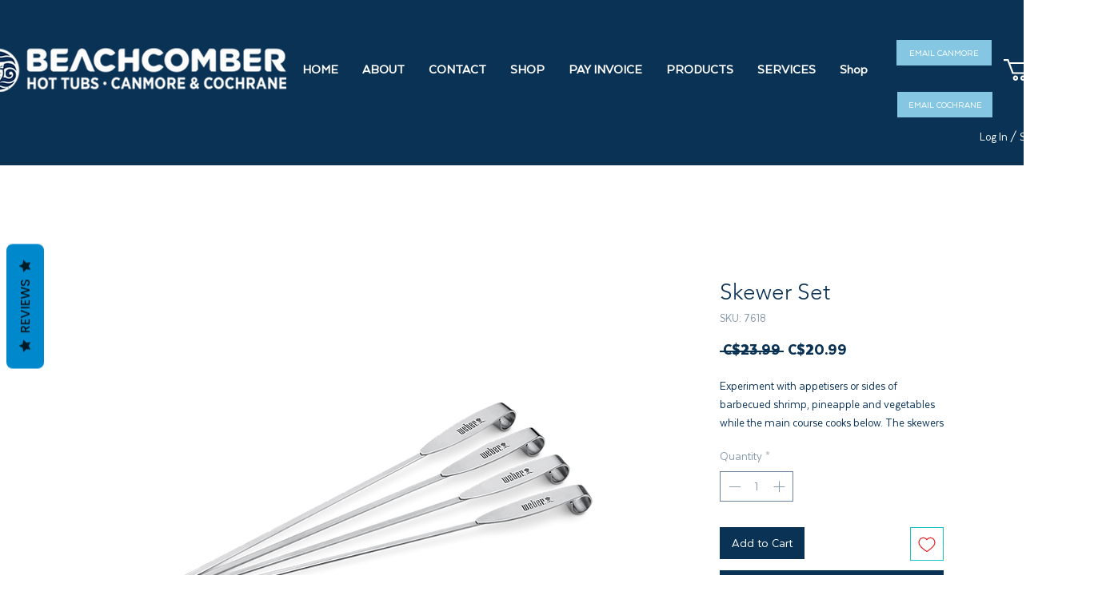

--- FILE ---
content_type: text/css; charset=utf-8
request_url: https://embeddable-widgets.pages.dev/chat-widget.css
body_size: 4451
content:
@import"https://fonts.googleapis.com/css2?family=DM+Sans:wght@400;500;700&display=swap";#frontdesk-widget-root{all:initial;font-family:DM Sans,sans-serif;box-sizing:border-box;position:relative;--primary-color: #667eea;--secondary-color: #764ba2;--primary-gradient: linear-gradient(135deg, #667eea 0%, #764ba2 100%);--primary-hover-gradient: linear-gradient(135deg, #5a67d8 0%, #6b46c1 100%);--background-color: #ffffff;--background-secondary: #f9fafb;--text-color: #000000;--text-secondary: #4b5563;--border-color: #f0f0f0;--mobile-margin-top: 0px;--mobile-margin-right: 0px;--mobile-margin-bottom: 0px;--mobile-margin-left: 0px}.frontdesk-widget-container{position:fixed!important;bottom:20px!important;right:20px!important;top:unset!important;left:unset!important;z-index:2147483647;pointer-events:none}.frontdesk-widget-container>*{pointer-events:auto}.frontdesk-widget-container--left{right:unset!important;left:20px!important;bottom:20px!important;top:unset!important}.frontdesk-widget-container--left .frontdesk-banner{right:auto;left:0}.frontdesk-banner{position:absolute;bottom:70px;right:0;background:#fff;border-radius:16px;padding:8px 12px;box-shadow:0 2px 12px #00000026;display:flex;align-items:center;justify-content:space-between;white-space:nowrap;min-width:200px}.frontdesk-banner__text{font-size:13px;font-weight:600;color:#374151;font-family:DM Sans,sans-serif}.frontdesk-banner__close{width:30px;height:30px;border:none;background:none;color:#5f646e;cursor:pointer;display:flex;align-items:center;justify-content:center;transition:color .2s ease;margin-left:4px}.frontdesk-banner__close:hover{color:#374151}.frontdesk-banner__close svg{width:32px;height:32px}.frontdesk-launcher{position:relative}.frontdesk-launcher__button{width:60px;height:60px;border-radius:50%;background:linear-gradient(135deg,var(--primary-color) 0%,var(--secondary-color) 100%);border:none;cursor:pointer;display:flex;align-items:center;justify-content:center;box-shadow:0 4px 20px #667eea66;transition:all .3s cubic-bezier(.4,0,.2,1);color:#fff;font-family:DM Sans,sans-serif;position:relative;overflow:visible}.frontdesk-launcher__button:before{content:"";position:absolute;inset:0;background:linear-gradient(45deg,transparent,rgba(255,255,255,.1),transparent);transform:translate(-100%);transition:transform .6s}.frontdesk-launcher__button:hover:before{transform:translate(100%)}.frontdesk-launcher__button:hover{transform:translateY(-3px) scale(1.05);box-shadow:0 8px 30px #667eea99}.frontdesk-launcher__button:active{transform:translateY(0)}.frontdesk-launcher__badge{position:absolute;top:-6px;right:-6px;min-width:20px;padding:2px 5px;border-radius:999px;background:#ff4d4f;color:#fff;font-size:12px;font-weight:600;line-height:1.2;text-align:center;box-shadow:0 4px 12px #00000040;pointer-events:none;z-index:2}.frontdesk-launcher__button--pulse:after{content:"";position:absolute;top:50%;left:50%;width:76px;height:76px;border-radius:50%;border:2px solid rgba(255,196,0,.6);box-shadow:0 0 18px #ffa80080,inset 0 0 12px #ff990059;transform:translate(-50%,-50%);animation:frontdesk-launcher-ring 1.2s ease-out infinite;pointer-events:none;z-index:1}.frontdesk-launcher__button--pulse{box-shadow:0 6px 25px #ffaa008c}@keyframes frontdesk-launcher-ring{0%{opacity:.95;transform:translate(-50%,-50%) scale(.85)}60%{opacity:.45;transform:translate(-50%,-50%) scale(1.15)}to{opacity:0;transform:translate(-50%,-50%) scale(1.35)}}.frontdesk-launcher__icon,.frontdesk-launcher__chat-icon{width:24px;height:24px;transition:all .3s ease}.frontdesk-launcher--open .frontdesk-launcher__icon{transform:rotate(180deg)}.frontdesk-container{position:fixed;bottom:100px;right:20px;width:400px;max-width:450px;height:80vh;min-height:500px;background:var(--background-color);border-radius:22px;box-shadow:0 20px 60px #00000026;z-index:2147483646;display:flex;flex-direction:column;font-family:DM Sans,sans-serif;animation:frontdesk-slideIn .3s cubic-bezier(.4,0,.2,1);color:var(--text-color);overflow:hidden;pointer-events:auto}.frontdesk-container.frontdesk-widget-container--left{right:auto;left:20px}.frontdesk-container--from-paywall{width:calc(100vw - var(--mobile-margin-left, 0px) - var(--mobile-margin-right, 0px));height:calc(95vh - var(--mobile-margin-top, 0px) - var(--mobile-margin-bottom, 0px));max-width:calc(100vw - var(--mobile-margin-left, 0px) - var(--mobile-margin-right, 0px));min-height:calc(95vh - var(--mobile-margin-top, 0px) - var(--mobile-margin-bottom, 0px))}@keyframes frontdesk-slideIn{0%{opacity:0;transform:translateY(20px) scale(.9)}to{opacity:1;transform:translateY(0) scale(1)}}.frontdesk-header{display:flex;align-items:center;justify-content:space-between;padding:16px;background:var(--primary-gradient);color:#fff;border-radius:8px 8px 0 0;flex-shrink:0}.frontdesk-header__info{display:flex;align-items:center;gap:10px}.frontdesk-header__back{width:36px;height:36px;border:none;background:#ffffff1a;color:#fff;border-radius:8px;cursor:pointer;display:flex;align-items:center;justify-content:center;transition:all .3s cubic-bezier(.4,0,.2,1);font-family:DM Sans,sans-serif;-webkit-backdrop-filter:blur(10px);backdrop-filter:blur(10px)}.frontdesk-header__back:hover{background:#ffffff40;transform:scale(1.05);box-shadow:0 4px 12px #00000026}.frontdesk-header__back svg{width:14px;height:14px}.frontdesk-header__icon{width:32px;height:32px;display:flex;align-items:center;justify-content:center;background:#ffffff26;border-radius:8px;-webkit-backdrop-filter:blur(10px);backdrop-filter:blur(10px)}.frontdesk-header__icon svg{width:18px;height:18px}.frontdesk-header__avatar{width:36px;height:36px;border-radius:8px;background:#fff3;display:flex;align-items:center;justify-content:center;-webkit-backdrop-filter:blur(10px);backdrop-filter:blur(10px);border:2px solid rgba(255,255,255,.3)}.frontdesk-header__avatar svg{width:20px;height:20px}.frontdesk-header__text{display:flex;flex-direction:column}.frontdesk-header__title{font-size:18px;font-weight:500;line-height:1;margin:0}.frontdesk-header__status{font-size:12px;opacity:.9;line-height:1;margin:4px 0 0;padding-top:2px}.frontdesk-header__close{width:36px;height:36px;border:none;background:#ffffff1a;color:#fff;border-radius:8px;cursor:pointer;display:flex;align-items:center;justify-content:center;transition:all .3s cubic-bezier(.4,0,.2,1);font-family:DM Sans,sans-serif;-webkit-backdrop-filter:blur(10px);backdrop-filter:blur(10px)}.frontdesk-header__close:hover{background:#ffffff40;transform:scale(1.05);box-shadow:0 4px 12px #00000026}.frontdesk-header__close svg{width:14px;height:14px}.frontdesk-content{display:flex;flex-direction:column;flex:1;overflow:hidden}.frontdesk-chat-container{display:flex;flex-direction:column;flex:1;overflow:hidden;position:relative}.frontdesk-chat-history{flex:1;padding:2px 8px 70px 10px;overflow-y:auto;display:flex;flex-direction:column;background:var(--background-color);gap:8px}.frontdesk-chat-history::-webkit-scrollbar{width:4px}.frontdesk-chat-history::-webkit-scrollbar-track{background:transparent}.frontdesk-chat-history::-webkit-scrollbar-thumb{background:#0003;border-radius:4px}.frontdesk-chat-history::-webkit-scrollbar-thumb:hover{background:#0000004d}.frontdesk-message{display:flex;flex-direction:column;max-width:85%;animation:frontdesk-messageSlideIn .2s ease-out;padding-bottom:6px}.frontdesk-message--agent{align-self:flex-start}.frontdesk-message--user{align-self:flex-end}.frontdesk-message__content{border-radius:20px;padding:0 12px;max-width:100%;font-size:14px;word-wrap:break-word}.frontdesk-message--agent .frontdesk-message__content{background:var(--background-secondary);color:var(--text-color);border-bottom-left-radius:4px}.frontdesk-message--user .frontdesk-message__content{background:var(--primary-gradient);color:#fff;border-bottom-right-radius:4px;box-shadow:0 2px 8px #667eea40}.frontdesk-message--agent .frontdesk-message__timestamp{font-size:11px;align-self:flex-start;margin-top:6px;padding-left:6px;color:var(--text-secondary)}.frontdesk-message--user .frontdesk-message__timestamp{font-size:11px;margin-top:6px;padding-right:6px;align-self:flex-end;color:var(--text-secondary)}@keyframes frontdesk-messageSlideIn{0%{opacity:0;transform:translateY(8px)}to{opacity:1;transform:translateY(0)}}.frontdesk-empty{display:flex;align-items:center;justify-content:center;flex:1;color:var(--text-secondary);font-size:14px;text-align:center}.frontdesk-loading{display:flex;flex-direction:column;align-items:center;justify-content:center;flex:1;gap:12px;color:#6b7280;font-size:14px}.frontdesk-loading__spinner{width:32px;height:32px;border:3px solid #e5e7eb;border-top:3px solid #667eea;border-radius:50%;animation:frontdesk-spin 1s linear infinite}@keyframes frontdesk-spin{0%{transform:rotate(0)}to{transform:rotate(360deg)}}.frontdesk-input-area{background:var(--background-color);-webkit-backdrop-filter:blur(10px);backdrop-filter:blur(10px);flex-shrink:0;position:absolute;bottom:0;left:0;right:0;box-shadow:0 -2px 10px #0000001a;padding:12px 12px 6px;z-index:10}.frontdesk-input-wrapper{display:flex;align-items:center;border-radius:20px;transition:all .2s ease;background:var(--background-secondary);-webkit-backdrop-filter:blur(10px);backdrop-filter:blur(10px);border:1px solid var(--border-color)}.frontdesk-character-counter{display:flex;justify-content:flex-end;margin-top:4px;padding:0 4px}.frontdesk-character-count{font-size:11px;color:#9ca3af;transition:color .2s ease}.frontdesk-character-count--warning{color:#f59e0b;font-weight:500}.frontdesk-character-counter--mobile-hidden{display:flex}.frontdesk-message-limit-warning{background:#fef3c7;border:1px solid #fbbf24;border-radius:12px;padding:12px 16px;margin:12px 12px 8px;text-align:center;box-shadow:0 2px 8px #fbbf2433}.frontdesk-message-limit-warning p{margin:0;color:#92400e;font-size:13px;font-weight:500;font-family:DM Sans,sans-serif}@media(max-width:768px){.frontdesk-container .frontdesk-character-counter--mobile-hidden,.frontdesk-launcher--mobile-hidden{display:none}}.frontdesk-send-button{width:40px;height:40px;border:none;color:#fff;background:var(--primary-gradient);border-radius:12px;cursor:pointer;display:flex;align-items:center;justify-content:center;transition:all .3s cubic-bezier(.4,0,.2,1);flex-shrink:0;padding:0;box-shadow:0 4px 12px #667eea66;position:relative;overflow:hidden}.frontdesk-send-button:before{content:"";position:absolute;top:0;left:-100%;width:100%;height:100%;background:linear-gradient(90deg,transparent,rgba(255,255,255,.2),transparent);transition:left .5s}.frontdesk-send-button:hover:before{left:100%}.frontdesk-send-button svg{width:18px;height:18px;transition:transform .2s ease;position:relative;z-index:1}.frontdesk-conversation-item{display:flex;flex-direction:column;padding:4px 12px 12px;border-radius:0;background:var(--background-color);cursor:pointer;transition:background-color .15s ease;border:none;border-bottom:1px solid var(--border-color);margin:0;box-shadow:none}.frontdesk-conversation-item__content{display:flex;flex-direction:column;gap:3px}.frontdesk-conversation-item__last-message{font-size:14px;font-weight:600;color:var(--text-color);line-height:1.2;overflow:hidden;text-overflow:ellipsis;white-space:nowrap;max-width:100%}.frontdesk-conversation-item__timestamp{font-size:12px;color:#b0b0b0;align-self:flex-end}.frontdesk-button{width:100%;padding:12px 16px;border:none;border-radius:4px;font-size:14px;font-weight:500;cursor:pointer;transition:all .2s ease;display:flex;align-items:center;justify-content:center;gap:8px;font-family:DM Sans,sans-serif}.frontdesk-button--primary:hover{transform:translateY(-1px);box-shadow:0 4px 12px #667eea4d}.frontdesk-email-prompt{flex:1;display:flex;flex-direction:column;justify-content:center;padding:24px;text-align:left;background:var(--background-color)}.frontdesk-email-prompt__text{font-size:14px;color:#4b5563;margin-bottom:12px}.frontdesk-email-prompt__input{width:100%;padding:10px 12px;border:1px solid #e5e7eb;border-radius:12px;font-size:14px;outline:none;transition:border-color .2s ease}.frontdesk-email-prompt__input:focus{border-color:#667eea}.frontdesk-watermark{display:flex;justify-content:center;bottom:10px;right:10px;font-size:12px;color:#9ca3af;opacity:1;padding:0}.frontdesk-conversation-item{display:flex!important;flex-direction:column!important;padding:4px 12px 12px!important;border-radius:0!important;background:var(--background-color)!important;cursor:pointer!important;transition:background-color .15s ease!important;border:none!important;border-bottom:1px solid var(--border-color)!important;margin:0!important}.frontdesk-typing-indicator{display:flex;align-items:center;justify-content:center;background:var(--background-secondary);padding:8px 12px;border-radius:12px 12px 12px 2px;width:50px}.typing-dot{width:6px;height:6px;margin:0 2px;background-color:var(--text-secondary);border-radius:50%;animation:bounce 1.4s infinite ease-in-out both}.typing-dot:nth-child(1){animation-delay:-.32s}.typing-dot:nth-child(2){animation-delay:-.16s}.typing-dot:nth-child(3){animation-delay:0s}@keyframes bounce{0%,80%,to{transform:scale(0)}40%{transform:scale(1)}}.frontdesk-input-area{padding:12px 12px 6px;background:var(--background-color);-webkit-backdrop-filter:blur(10px);backdrop-filter:blur(10px);flex-shrink:0;position:absolute;bottom:0;left:0;right:0;box-shadow:0 -2px 10px #0000001a;z-index:10}.frontdesk-input-wrapper{display:flex;align-items:center;border-radius:28px;padding:6px 8px;transition:all .2s ease;box-shadow:0 2px 8px #0000001a;background:var(--background-secondary);-webkit-backdrop-filter:blur(10px);backdrop-filter:blur(10px);border:1px solid var(--border-color)}.frontdesk-input-wrapper:focus-within{border-color:var(--primary-color);box-shadow:0 0 0 1px #667eea1a;background:var(--background-color)}.frontdesk-input{flex:1;padding:12px 16px;border:none;background:transparent;font-size:14px;outline:none;font-family:DM Sans,sans-serif;color:var(--text-color)}.frontdesk-input::placeholder{color:var(--text-secondary);opacity:.7}.frontdesk-send-button{width:36px;height:36px;border:none;color:#fff;background:var(--primary-gradient);border-radius:50%;cursor:pointer;display:flex;align-items:center;justify-content:center;transition:all .2s ease;flex-shrink:0;padding:0}.frontdesk-send-button:hover{transform:translateY(-2px) scale(1.05);box-shadow:0 4px 12px #667eea80;background:var(--primary-hover-gradient)}.frontdesk-send-button:active{transform:translateY(0)}.frontdesk-send-button svg{width:18px;height:18px;transition:transform .2s ease;position:relative;z-index:1;transform:rotate(45deg);margin-right:4px}.frontdesk-conversation-item{display:flex;flex-direction:column;justify-content:center;padding:4px 12px 12px;border-radius:0;background:var(--background-color);cursor:pointer;transition:background-color .15s ease;border:none;border-bottom:1px solid var(--border-color);margin:0;position:relative;box-shadow:none}.frontdesk-conversation-item:hover{background:var(--background-secondary)}.frontdesk-conversation-item:last-child{border-bottom:1px solid var(--border-color)}.frontdesk-conversation-item__content{display:flex;flex-direction:column;width:100%;gap:3px}.frontdesk-conversation-item__last-message{font-size:14px;font-weight:500;color:var(--text-color);line-height:1.2;overflow:hidden;text-overflow:ellipsis;white-space:nowrap}.frontdesk-conversation-item__message-timestamp{display:flex;align-items:center;justify-content:space-between;gap:6px}.frontdesk-conversation-item__timestamp-last-message{font-size:14px;color:#8e8e93;flex:1;font-weight:400;overflow:hidden;text-overflow:ellipsis;white-space:nowrap}.frontdesk-conversation-item__timestamp-last-message strong{color:#5856d6;font-weight:500}.frontdesk-conversation-item__timestamp{font-size:12px;color:#b0b0b0;flex-shrink:0;font-weight:500}.frontdesk-button{width:100%;padding:12px 16px;border:none;border-radius:20px;font-size:14px;font-weight:500;cursor:pointer;transition:all .2s ease;display:flex;align-items:center;justify-content:center;gap:8px;font-family:DM Sans,sans-serif}.frontdesk-button--primary{background:var(--primary-gradient);color:#fff}.frontdesk-actions{padding:3px 16px;background:var(--background-color)}.frontdesk-button--primary:hover{transform:translateY(-2px);box-shadow:0 8px 25px #667eea66;background:var(--primary-hover-gradient)}.frontdesk-button__icon{width:18px;height:18px}.frontdesk-email-prompt{flex:1;display:flex;flex-direction:column;justify-content:center;padding:24px;text-align:left;background:var(--background-color);overflow-y:auto;min-height:0}.frontdesk-email-prompt__form{display:flex;flex-direction:column;gap:16px;align-items:flex-start;width:100%;flex-shrink:0}.frontdesk-email-prompt__title{font-size:24px;font-weight:700;color:var(--text-color);margin:0 0 8px;text-align:left;width:100%}.frontdesk-email-prompt__text{font-size:14px;color:var(--text-secondary);margin:0 0 8px;text-align:left;width:100%;font-weight:400}.frontdesk-email-prompt__field{display:flex;flex-direction:column;width:100%;gap:8px;align-items:flex-start}.frontdesk-email-prompt__label{font-size:14px;color:var(--text-color);font-weight:400;margin:0;text-align:left}.frontdesk-email-prompt__input{width:100%;margin:0;padding:10px 12px;border:1px solid #e5e7eb;border-radius:12px;font-size:14px;outline:none;transition:all .2s ease;box-shadow:0 1px 3px #0000000d;box-sizing:border-box}.frontdesk-email-prompt__input:focus{border-color:#667eea;box-shadow:0 0 0 1px #667eea1a}.frontdesk-phone-input-wrapper{width:100%;margin:4px;box-sizing:border-box;display:block}.frontdesk-phone-input-container{position:relative;display:flex;width:100%}.frontdesk-phone-input-flag{position:absolute;left:8px;top:50%;transform:translateY(-50%);z-index:100;font-size:14px;color:#4b5563;background:#fff;padding:4px 8px;border-radius:12px;cursor:pointer;display:flex;align-items:center;gap:4px;border:1px solid transparent;transition:all .2s ease}.frontdesk-phone-input-flag:hover{border-color:#e5e7eb;background:#f9fafb}.frontdesk-country-flag{font-size:16px}.frontdesk-country-code{font-weight:500}.frontdesk-dropdown-arrow{font-size:10px;transition:transform .2s ease;position:relative;z-index:1;transform:rotate(90deg)}.frontdesk-phone-input-flag:hover .frontdesk-dropdown-arrow{transform:rotate(180deg)}.frontdesk-country-dropdown{position:absolute;top:100%;left:0;right:0;background:#fff;border:1px solid #e5e7eb;border-radius:12px;box-shadow:0 4px 12px #0000001a;z-index:1000;max-height:200px;overflow-y:auto;margin-top:4px}.frontdesk-country-option{display:flex;align-items:center;gap:8px;padding:8px 12px;cursor:pointer;transition:background-color .2s ease;border-bottom:1px solid #f3f4f6}.frontdesk-country-option:last-child{border-bottom:none}.frontdesk-country-option:hover{background-color:#f9fafb}.frontdesk-country-option.selected{background-color:#eff6ff;color:#1d4ed8}.frontdesk-country-name{flex:1;font-size:14px}.frontdesk-phone-input-field{padding-left:80px!important;width:100%;box-sizing:border-box}.frontdesk-phone-input-field:focus{border-color:#667eea;box-shadow:0 0 0 1px #667eea1a}.frontdesk-phone-input-error{border-color:#ef4444!important;box-shadow:0 0 0 3px #ef44441a!important}.frontdesk-phone-input-error-message{color:#ef4444;font-size:12px;margin-top:4px;padding-left:0;width:100%;text-align:left;animation:frontdesk-errorSlideIn .2s ease-out;position:relative;z-index:1;margin-left:10px}@keyframes frontdesk-errorSlideIn{0%{opacity:0;transform:translateY(-4px)}to{opacity:1;transform:translateY(0)}}.frontdesk-watermark{display:flex;justify-content:center;align-items:center;gap:4px;bottom:10px;right:10px;font-size:12px;color:#9ca3af;padding:0;opacity:1;cursor:pointer;text-decoration:none}.frontdesk-date-divider{display:flex;justify-content:center;align-items:center;margin:12px 0;font-size:.85rem;font-weight:500;color:#fff;position:relative}.frontdesk-date-divider span{background:#20b2aa;padding:4px 10px;border-radius:20px}.frontdesk-conversation-item__last-message-parent{display:flex;align-items:center;justify-content:space-between}.frontdesk-badge{display:inline-flex;justify-content:center;align-items:center;width:18px;height:18px;border-radius:50%;background-color:red;color:#fff;font-size:12px}@media(max-width:768px){.frontdesk-container{width:calc(90vw - var(--mobile-margin-left, 15px) - var(--mobile-margin-right, 15px));height:calc(80vh - var(--mobile-margin-top, 0px) - var(--mobile-margin-bottom, 15px));bottom:var(--mobile-margin-bottom, 15px);right:var(--mobile-margin-right, 15px);top:var(--mobile-margin-top, auto);left:var(--mobile-margin-left, auto);max-width:none}.frontdesk-container.frontdesk-widget-container--left{right:auto;left:var(--mobile-margin-left, 15px)}.frontdesk-widget-container{bottom:var(--mobile-margin-bottom, 20px)!important;right:var(--mobile-margin-right, 20px)!important;top:unset!important;left:unset!important}.frontdesk-widget-container--left{right:unset!important;left:var(--mobile-margin-left, 20px)!important;bottom:var(--mobile-margin-bottom, 20px)!important;top:unset!important}.frontdesk-container--from-paywall{width:calc(100vw - var(--mobile-margin-left, 0px) - var(--mobile-margin-right, 0px));height:calc(95vh - var(--mobile-margin-top, 0px) - var(--mobile-margin-bottom, 0px));max-width:calc(100vw - var(--mobile-margin-left, 0px) - var(--mobile-margin-right, 0px));min-height:calc(95vh - var(--mobile-margin-top, 0px) - var(--mobile-margin-bottom, 0px));bottom:var(--mobile-margin-bottom, 0px);right:var(--mobile-margin-right, 0px);top:var(--mobile-margin-top, 0px);left:var(--mobile-margin-left, 0px)}}@media(max-width:480px){.frontdesk-container{width:calc(100vw - var(--mobile-margin-left, 0px) - var(--mobile-margin-right, 0px));height:calc(100vh - var(--mobile-margin-top, 0px) - var(--mobile-margin-bottom, 0px));bottom:var(--mobile-margin-bottom, 0px);right:var(--mobile-margin-right, 0px);top:var(--mobile-margin-top, 0px);left:var(--mobile-margin-left, 0px);border-radius:0}.frontdesk-container.frontdesk-widget-container--left{left:var(--mobile-margin-left, 0px);right:auto}.frontdesk-widget-container{bottom:var(--mobile-margin-bottom, 0px)!important;right:var(--mobile-margin-right, 0px)!important;top:unset!important;left:unset!important}.frontdesk-widget-container--left{left:var(--mobile-margin-left, 0px)!important;right:unset!important;bottom:var(--mobile-margin-bottom, 0px)!important;top:unset!important}.frontdesk-container--from-paywall{width:calc(100vw - var(--mobile-margin-left, 0px) - var(--mobile-margin-right, 0px));height:calc(100vh - var(--mobile-margin-top, 0px) - var(--mobile-margin-bottom, 0px));max-width:calc(100vw - var(--mobile-margin-left, 0px) - var(--mobile-margin-right, 0px));min-height:calc(100vh - var(--mobile-margin-top, 0px) - var(--mobile-margin-bottom, 0px));bottom:var(--mobile-margin-bottom, 0px);right:var(--mobile-margin-right, 0px);top:var(--mobile-margin-top, 0px);left:var(--mobile-margin-left, 0px)}.frontdesk-header{border-radius:0;padding:16px 12px;position:relative}.frontdesk-header__back{width:40px;height:40px;flex-shrink:0;z-index:10}.frontdesk-header__back svg{width:18px;height:18px}.frontdesk-header__close{width:40px;height:40px;flex-shrink:0;z-index:10;position:relative}.frontdesk-header__close svg{width:18px;height:18px}.frontdesk-header__info{flex:1;min-width:0;overflow:hidden}.frontdesk-header__text{min-width:0;overflow:hidden}.frontdesk-header__title{font-size:16px;overflow:hidden;text-overflow:ellipsis;white-space:nowrap}}@media(max-height:600px){.frontdesk-email-prompt{justify-content:flex-start;padding:16px}.frontdesk-email-prompt__form{gap:12px}.frontdesk-email-prompt__title{font-size:20px;margin-bottom:4px}.frontdesk-email-prompt__text{font-size:13px;margin-bottom:4px}.frontdesk-email-prompt__field{gap:4px}.frontdesk-email-prompt__input{padding:8px 10px}.frontdesk-button{padding:10px 14px}}@media(max-height:500px){.frontdesk-email-prompt{padding:12px}.frontdesk-email-prompt__form{gap:8px}.frontdesk-email-prompt__title{font-size:18px}.frontdesk-email-prompt__text{font-size:12px;margin-bottom:2px}.frontdesk-email-prompt__label{font-size:12px}.frontdesk-email-prompt__input{padding:6px 8px;font-size:13px}.frontdesk-button{padding:8px 12px;font-size:13px}.frontdesk-phone-input-wrapper{margin:2px}.frontdesk-phone-input-field{padding:6px 8px 6px 80px!important;font-size:13px}}.frontdesk-link{color:#667eea;text-decoration:underline;cursor:pointer;transition:all .2s ease;word-break:break-all}.frontdesk-link:hover{color:#5a67d8;text-decoration:none;background-color:#667eea1a;padding:1px 2px;border-radius:2px}.frontdesk-link:visited{color:#8b5cf6}.frontdesk-message--user .frontdesk-link{color:#fff;text-decoration:underline}.frontdesk-message--user .frontdesk-link:hover{color:#f0f0f0;background-color:#fff3}.frontdesk-watermark-text{color:var(--text-color);font-weight:500;font-size:14px;text-align:center;font-family:DM Sans,sans-serif;line-height:1}.frontdesk-watermark-text .blue{color:#5271ff;font-family:DM Sans,sans-serif}.frontdesk-watermark-text-powered-by{font-size:14px;text-align:center;font-family:DM Sans,sans-serif;line-height:1}


--- FILE ---
content_type: application/javascript
request_url: https://embeddable-widgets.pages.dev/chat-widget.umd.js
body_size: 191663
content:
(function(Ii){typeof define=="function"&&define.amd?define(Ii):Ii()})((function(){"use strict";var Ii,de,_c,xi,yc,bc,kc,Tc,jr,Vr,$r,Sn={},Cc=[],sp=/acit|ex(?:s|g|n|p|$)|rph|grid|ows|mnc|ntw|ine[ch]|zoo|^ord|itera/i,Ts=Array.isArray;function Vt(n,e){for(var t in e)n[t]=e[t];return n}function qr(n){n&&n.parentNode&&n.parentNode.removeChild(n)}function rp(n,e,t){var i,s,r,o={};for(r in e)r=="key"?i=e[r]:r=="ref"?s=e[r]:o[r]=e[r];if(arguments.length>2&&(o.children=arguments.length>3?Ii.call(arguments,2):t),typeof n=="function"&&n.defaultProps!=null)for(r in n.defaultProps)o[r]===void 0&&(o[r]=n.defaultProps[r]);return Cs(n,o,i,s,null)}function Cs(n,e,t,i,s){var r={type:n,props:e,key:t,ref:i,__k:null,__:null,__b:0,__e:null,__c:null,constructor:void 0,__v:s??++_c,__i:-1,__u:0};return s==null&&de.vnode!=null&&de.vnode(r),r}function ri(n){return n.children}function Ss(n,e){this.props=n,this.context=e}function Gi(n,e){if(e==null)return n.__?Gi(n.__,n.__i+1):null;for(var t;e<n.__k.length;e++)if((t=n.__k[e])!=null&&t.__e!=null)return t.__e;return typeof n.type=="function"?Gi(n):null}function Sc(n){var e,t;if((n=n.__)!=null&&n.__c!=null){for(n.__e=n.__c.base=null,e=0;e<n.__k.length;e++)if((t=n.__k[e])!=null&&t.__e!=null){n.__e=n.__c.base=t.__e;break}return Sc(n)}}function Ec(n){(!n.__d&&(n.__d=!0)&&xi.push(n)&&!Es.__r++||yc!=de.debounceRendering)&&((yc=de.debounceRendering)||bc)(Es)}function Es(){for(var n,e,t,i,s,r,o,a=1;xi.length;)xi.length>a&&xi.sort(kc),n=xi.shift(),a=xi.length,n.__d&&(t=void 0,i=void 0,s=(i=(e=n).__v).__e,r=[],o=[],e.__P&&((t=Vt({},i)).__v=i.__v+1,de.vnode&&de.vnode(t),Wr(e.__P,t,i,e.__n,e.__P.namespaceURI,32&i.__u?[s]:null,r,s??Gi(i),!!(32&i.__u),o),t.__v=i.__v,t.__.__k[t.__i]=t,xc(r,t,o),i.__e=i.__=null,t.__e!=s&&Sc(t)));Es.__r=0}function wc(n,e,t,i,s,r,o,a,c,l,d){var u,h,f,p,m,_,v,k=i&&i.__k||Cc,E=e.length;for(c=ap(t,e,k,c,E),u=0;u<E;u++)(f=t.__k[u])!=null&&(h=f.__i==-1?Sn:k[f.__i]||Sn,f.__i=u,_=Wr(n,f,h,s,r,o,a,c,l,d),p=f.__e,f.ref&&h.ref!=f.ref&&(h.ref&&Gr(h.ref,null,f),d.push(f.ref,f.__c||p,f)),m==null&&p!=null&&(m=p),(v=!!(4&f.__u))||h.__k===f.__k?c=Pc(f,c,n,v):typeof f.type=="function"&&_!==void 0?c=_:p&&(c=p.nextSibling),f.__u&=-7);return t.__e=m,c}function ap(n,e,t,i,s){var r,o,a,c,l,d=t.length,u=d,h=0;for(n.__k=new Array(s),r=0;r<s;r++)(o=e[r])!=null&&typeof o!="boolean"&&typeof o!="function"?(typeof o=="string"||typeof o=="number"||typeof o=="bigint"||o.constructor==String?o=n.__k[r]=Cs(null,o,null,null,null):Ts(o)?o=n.__k[r]=Cs(ri,{children:o},null,null,null):o.constructor===void 0&&o.__b>0?o=n.__k[r]=Cs(o.type,o.props,o.key,o.ref?o.ref:null,o.__v):n.__k[r]=o,c=r+h,o.__=n,o.__b=n.__b+1,a=null,(l=o.__i=op(o,t,c,u))!=-1&&(u--,(a=t[l])&&(a.__u|=2)),a==null||a.__v==null?(l==-1&&(s>d?h--:s<d&&h++),typeof o.type!="function"&&(o.__u|=4)):l!=c&&(l==c-1?h--:l==c+1?h++:(l>c?h--:h++,o.__u|=4))):n.__k[r]=null;if(u)for(r=0;r<d;r++)(a=t[r])!=null&&(2&a.__u)==0&&(a.__e==i&&(i=Gi(a)),Mc(a,a));return i}function Pc(n,e,t,i){var s,r;if(typeof n.type=="function"){for(s=n.__k,r=0;s&&r<s.length;r++)s[r]&&(s[r].__=n,e=Pc(s[r],e,t,i));return e}n.__e!=e&&(i&&(e&&n.type&&!e.parentNode&&(e=Gi(n)),t.insertBefore(n.__e,e||null)),e=n.__e);do e=e&&e.nextSibling;while(e!=null&&e.nodeType==8);return e}function op(n,e,t,i){var s,r,o,a=n.key,c=n.type,l=e[t],d=l!=null&&(2&l.__u)==0;if(l===null&&a==null||d&&a==l.key&&c==l.type)return t;if(i>(d?1:0)){for(s=t-1,r=t+1;s>=0||r<e.length;)if((l=e[o=s>=0?s--:r++])!=null&&(2&l.__u)==0&&a==l.key&&c==l.type)return o}return-1}function Rc(n,e,t){e[0]=="-"?n.setProperty(e,t??""):n[e]=t==null?"":typeof t!="number"||sp.test(e)?t:t+"px"}function ws(n,e,t,i,s){var r,o;e:if(e=="style")if(typeof t=="string")n.style.cssText=t;else{if(typeof i=="string"&&(n.style.cssText=i=""),i)for(e in i)t&&e in t||Rc(n.style,e,"");if(t)for(e in t)i&&t[e]==i[e]||Rc(n.style,e,t[e])}else if(e[0]=="o"&&e[1]=="n")r=e!=(e=e.replace(Tc,"$1")),o=e.toLowerCase(),e=o in n||e=="onFocusOut"||e=="onFocusIn"?o.slice(2):e.slice(2),n.l||(n.l={}),n.l[e+r]=t,t?i?t.u=i.u:(t.u=jr,n.addEventListener(e,r?$r:Vr,r)):n.removeEventListener(e,r?$r:Vr,r);else{if(s=="http://www.w3.org/2000/svg")e=e.replace(/xlink(H|:h)/,"h").replace(/sName$/,"s");else if(e!="width"&&e!="height"&&e!="href"&&e!="list"&&e!="form"&&e!="tabIndex"&&e!="download"&&e!="rowSpan"&&e!="colSpan"&&e!="role"&&e!="popover"&&e in n)try{n[e]=t??"";break e}catch{}typeof t=="function"||(t==null||t===!1&&e[4]!="-"?n.removeAttribute(e):n.setAttribute(e,e=="popover"&&t==1?"":t))}}function Ic(n){return function(e){if(this.l){var t=this.l[e.type+n];if(e.t==null)e.t=jr++;else if(e.t<t.u)return;return t(de.event?de.event(e):e)}}}function Wr(n,e,t,i,s,r,o,a,c,l){var d,u,h,f,p,m,_,v,k,E,y,b,C,P,R,N,O,M=e.type;if(e.constructor!==void 0)return null;128&t.__u&&(c=!!(32&t.__u),r=[a=e.__e=t.__e]),(d=de.__b)&&d(e);e:if(typeof M=="function")try{if(v=e.props,k="prototype"in M&&M.prototype.render,E=(d=M.contextType)&&i[d.__c],y=d?E?E.props.value:d.__:i,t.__c?_=(u=e.__c=t.__c).__=u.__E:(k?e.__c=u=new M(v,y):(e.__c=u=new Ss(v,y),u.constructor=M,u.render=lp),E&&E.sub(u),u.state||(u.state={}),u.__n=i,h=u.__d=!0,u.__h=[],u._sb=[]),k&&u.__s==null&&(u.__s=u.state),k&&M.getDerivedStateFromProps!=null&&(u.__s==u.state&&(u.__s=Vt({},u.__s)),Vt(u.__s,M.getDerivedStateFromProps(v,u.__s))),f=u.props,p=u.state,u.__v=e,h)k&&M.getDerivedStateFromProps==null&&u.componentWillMount!=null&&u.componentWillMount(),k&&u.componentDidMount!=null&&u.__h.push(u.componentDidMount);else{if(k&&M.getDerivedStateFromProps==null&&v!==f&&u.componentWillReceiveProps!=null&&u.componentWillReceiveProps(v,y),e.__v==t.__v||!u.__e&&u.shouldComponentUpdate!=null&&u.shouldComponentUpdate(v,u.__s,y)===!1){for(e.__v!=t.__v&&(u.props=v,u.state=u.__s,u.__d=!1),e.__e=t.__e,e.__k=t.__k,e.__k.some(function(B){B&&(B.__=e)}),b=0;b<u._sb.length;b++)u.__h.push(u._sb[b]);u._sb=[],u.__h.length&&o.push(u);break e}u.componentWillUpdate!=null&&u.componentWillUpdate(v,u.__s,y),k&&u.componentDidUpdate!=null&&u.__h.push(function(){u.componentDidUpdate(f,p,m)})}if(u.context=y,u.props=v,u.__P=n,u.__e=!1,C=de.__r,P=0,k){for(u.state=u.__s,u.__d=!1,C&&C(e),d=u.render(u.props,u.state,u.context),R=0;R<u._sb.length;R++)u.__h.push(u._sb[R]);u._sb=[]}else do u.__d=!1,C&&C(e),d=u.render(u.props,u.state,u.context),u.state=u.__s;while(u.__d&&++P<25);u.state=u.__s,u.getChildContext!=null&&(i=Vt(Vt({},i),u.getChildContext())),k&&!h&&u.getSnapshotBeforeUpdate!=null&&(m=u.getSnapshotBeforeUpdate(f,p)),N=d,d!=null&&d.type===ri&&d.key==null&&(N=Oc(d.props.children)),a=wc(n,Ts(N)?N:[N],e,t,i,s,r,o,a,c,l),u.base=e.__e,e.__u&=-161,u.__h.length&&o.push(u),_&&(u.__E=u.__=null)}catch(B){if(e.__v=null,c||r!=null)if(B.then){for(e.__u|=c?160:128;a&&a.nodeType==8&&a.nextSibling;)a=a.nextSibling;r[r.indexOf(a)]=null,e.__e=a}else{for(O=r.length;O--;)qr(r[O]);Hr(e)}else e.__e=t.__e,e.__k=t.__k,B.then||Hr(e);de.__e(B,e,t)}else r==null&&e.__v==t.__v?(e.__k=t.__k,e.__e=t.__e):a=e.__e=cp(t.__e,e,t,i,s,r,o,c,l);return(d=de.diffed)&&d(e),128&e.__u?void 0:a}function Hr(n){n&&n.__c&&(n.__c.__e=!0),n&&n.__k&&n.__k.forEach(Hr)}function xc(n,e,t){for(var i=0;i<t.length;i++)Gr(t[i],t[++i],t[++i]);de.__c&&de.__c(e,n),n.some(function(s){try{n=s.__h,s.__h=[],n.some(function(r){r.call(s)})}catch(r){de.__e(r,s.__v)}})}function Oc(n){return typeof n!="object"||n==null||n.__b&&n.__b>0?n:Ts(n)?n.map(Oc):Vt({},n)}function cp(n,e,t,i,s,r,o,a,c){var l,d,u,h,f,p,m,_=t.props||Sn,v=e.props,k=e.type;if(k=="svg"?s="http://www.w3.org/2000/svg":k=="math"?s="http://www.w3.org/1998/Math/MathML":s||(s="http://www.w3.org/1999/xhtml"),r!=null){for(l=0;l<r.length;l++)if((f=r[l])&&"setAttribute"in f==!!k&&(k?f.localName==k:f.nodeType==3)){n=f,r[l]=null;break}}if(n==null){if(k==null)return document.createTextNode(v);n=document.createElementNS(s,k,v.is&&v),a&&(de.__m&&de.__m(e,r),a=!1),r=null}if(k==null)_===v||a&&n.data==v||(n.data=v);else{if(r=r&&Ii.call(n.childNodes),!a&&r!=null)for(_={},l=0;l<n.attributes.length;l++)_[(f=n.attributes[l]).name]=f.value;for(l in _)if(f=_[l],l!="children"){if(l=="dangerouslySetInnerHTML")u=f;else if(!(l in v)){if(l=="value"&&"defaultValue"in v||l=="checked"&&"defaultChecked"in v)continue;ws(n,l,null,f,s)}}for(l in v)f=v[l],l=="children"?h=f:l=="dangerouslySetInnerHTML"?d=f:l=="value"?p=f:l=="checked"?m=f:a&&typeof f!="function"||_[l]===f||ws(n,l,f,_[l],s);if(d)a||u&&(d.__html==u.__html||d.__html==n.innerHTML)||(n.innerHTML=d.__html),e.__k=[];else if(u&&(n.innerHTML=""),wc(e.type=="template"?n.content:n,Ts(h)?h:[h],e,t,i,k=="foreignObject"?"http://www.w3.org/1999/xhtml":s,r,o,r?r[0]:t.__k&&Gi(t,0),a,c),r!=null)for(l=r.length;l--;)qr(r[l]);a||(l="value",k=="progress"&&p==null?n.removeAttribute("value"):p!=null&&(p!==n[l]||k=="progress"&&!p||k=="option"&&p!=_[l])&&ws(n,l,p,_[l],s),l="checked",m!=null&&m!=n[l]&&ws(n,l,m,_[l],s))}return n}function Gr(n,e,t){try{if(typeof n=="function"){var i=typeof n.__u=="function";i&&n.__u(),i&&e==null||(n.__u=n(e))}else n.current=e}catch(s){de.__e(s,t)}}function Mc(n,e,t){var i,s;if(de.unmount&&de.unmount(n),(i=n.ref)&&(i.current&&i.current!=n.__e||Gr(i,null,e)),(i=n.__c)!=null){if(i.componentWillUnmount)try{i.componentWillUnmount()}catch(r){de.__e(r,e)}i.base=i.__P=null}if(i=n.__k)for(s=0;s<i.length;s++)i[s]&&Mc(i[s],e,t||typeof n.type!="function");t||qr(n.__e),n.__c=n.__=n.__e=void 0}function lp(n,e,t){return this.constructor(n,t)}function dp(n,e,t){var i,s,r,o;e==document&&(e=document.documentElement),de.__&&de.__(n,e),s=(i=!1)?null:e.__k,r=[],o=[],Wr(e,n=e.__k=rp(ri,null,[n]),s||Sn,Sn,e.namespaceURI,s?null:e.firstChild?Ii.call(e.childNodes):null,r,s?s.__e:e.firstChild,i,o),xc(r,n,o)}Ii=Cc.slice,de={__e:function(n,e,t,i){for(var s,r,o;e=e.__;)if((s=e.__c)&&!s.__)try{if((r=s.constructor)&&r.getDerivedStateFromError!=null&&(s.setState(r.getDerivedStateFromError(n)),o=s.__d),s.componentDidCatch!=null&&(s.componentDidCatch(n,i||{}),o=s.__d),o)return s.__E=s}catch(a){n=a}throw n}},_c=0,Ss.prototype.setState=function(n,e){var t;t=this.__s!=null&&this.__s!=this.state?this.__s:this.__s=Vt({},this.state),typeof n=="function"&&(n=n(Vt({},t),this.props)),n&&Vt(t,n),n!=null&&this.__v&&(e&&this._sb.push(e),Ec(this))},Ss.prototype.forceUpdate=function(n){this.__v&&(this.__e=!0,n&&this.__h.push(n),Ec(this))},Ss.prototype.render=ri,xi=[],bc=typeof Promise=="function"?Promise.prototype.then.bind(Promise.resolve()):setTimeout,kc=function(n,e){return n.__v.__b-e.__v.__b},Es.__r=0,Tc=/(PointerCapture)$|Capture$/i,jr=0,Vr=Ic(!1),$r=Ic(!0);var up=0;function w(n,e,t,i,s,r){e||(e={});var o,a,c=e;if("ref"in c)for(a in c={},e)a=="ref"?o=e[a]:c[a]=e[a];var l={type:n,props:c,key:t,ref:o,__k:null,__:null,__b:0,__e:null,__c:null,constructor:void 0,__v:--up,__i:-1,__u:0,__source:s,__self:r};if(typeof n=="function"&&(o=n.defaultProps))for(a in o)c[a]===void 0&&(c[a]=o[a]);return de.vnode&&de.vnode(l),l}var En,Ie,zr,Ac,wn=0,Dc=[],Ne=de,Nc=Ne.__b,Lc=Ne.__r,Fc=Ne.diffed,Uc=Ne.__c,Bc=Ne.unmount,jc=Ne.__;function Kr(n,e){Ne.__h&&Ne.__h(Ie,n,wn||e),wn=0;var t=Ie.__H||(Ie.__H={__:[],__h:[]});return n>=t.__.length&&t.__.push({}),t.__[n]}function ce(n){return wn=1,hp(Wc,n)}function hp(n,e,t){var i=Kr(En++,2);if(i.t=n,!i.__c&&(i.__=[Wc(void 0,e),function(a){var c=i.__N?i.__N[0]:i.__[0],l=i.t(c,a);c!==l&&(i.__N=[l,i.__[1]],i.__c.setState({}))}],i.__c=Ie,!Ie.__f)){var s=function(a,c,l){if(!i.__c.__H)return!0;var d=i.__c.__H.__.filter(function(h){return!!h.__c});if(d.every(function(h){return!h.__N}))return!r||r.call(this,a,c,l);var u=i.__c.props!==a;return d.forEach(function(h){if(h.__N){var f=h.__[0];h.__=h.__N,h.__N=void 0,f!==h.__[0]&&(u=!0)}}),r&&r.call(this,a,c,l)||u};Ie.__f=!0;var r=Ie.shouldComponentUpdate,o=Ie.componentWillUpdate;Ie.componentWillUpdate=function(a,c,l){if(this.__e){var d=r;r=void 0,s(a,c,l),r=d}o&&o.call(this,a,c,l)},Ie.shouldComponentUpdate=s}return i.__N||i.__}function ge(n,e){var t=Kr(En++,3);!Ne.__s&&qc(t.__H,e)&&(t.__=n,t.u=e,Ie.__H.__h.push(t))}function Be(n){return wn=5,Vc(function(){return{current:n}},[])}function Vc(n,e){var t=Kr(En++,7);return qc(t.__H,e)&&(t.__=n(),t.__H=e,t.__h=n),t.__}function fp(n,e){return wn=8,Vc(function(){return n},e)}function pp(){for(var n;n=Dc.shift();)if(n.__P&&n.__H)try{n.__H.__h.forEach(Ps),n.__H.__h.forEach(Jr),n.__H.__h=[]}catch(e){n.__H.__h=[],Ne.__e(e,n.__v)}}Ne.__b=function(n){Ie=null,Nc&&Nc(n)},Ne.__=function(n,e){n&&e.__k&&e.__k.__m&&(n.__m=e.__k.__m),jc&&jc(n,e)},Ne.__r=function(n){Lc&&Lc(n),En=0;var e=(Ie=n.__c).__H;e&&(zr===Ie?(e.__h=[],Ie.__h=[],e.__.forEach(function(t){t.__N&&(t.__=t.__N),t.u=t.__N=void 0})):(e.__h.forEach(Ps),e.__h.forEach(Jr),e.__h=[],En=0)),zr=Ie},Ne.diffed=function(n){Fc&&Fc(n);var e=n.__c;e&&e.__H&&(e.__H.__h.length&&(Dc.push(e)!==1&&Ac===Ne.requestAnimationFrame||((Ac=Ne.requestAnimationFrame)||mp)(pp)),e.__H.__.forEach(function(t){t.u&&(t.__H=t.u),t.u=void 0})),zr=Ie=null},Ne.__c=function(n,e){e.some(function(t){try{t.__h.forEach(Ps),t.__h=t.__h.filter(function(i){return!i.__||Jr(i)})}catch(i){e.some(function(s){s.__h&&(s.__h=[])}),e=[],Ne.__e(i,t.__v)}}),Uc&&Uc(n,e)},Ne.unmount=function(n){Bc&&Bc(n);var e,t=n.__c;t&&t.__H&&(t.__H.__.forEach(function(i){try{Ps(i)}catch(s){e=s}}),t.__H=void 0,e&&Ne.__e(e,t.__v))};var $c=typeof requestAnimationFrame=="function";function mp(n){var e,t=function(){clearTimeout(i),$c&&cancelAnimationFrame(e),setTimeout(n)},i=setTimeout(t,35);$c&&(e=requestAnimationFrame(t))}function Ps(n){var e=Ie,t=n.__c;typeof t=="function"&&(n.__c=void 0,t()),Ie=e}function Jr(n){var e=Ie;n.__c=n.__(),Ie=e}function qc(n,e){return!n||n.length!==e.length||e.some(function(t,i){return t!==n[i]})}function Wc(n,e){return typeof e=="function"?e(n):e}const bt="https://247aireceptionist.com",gp="https://embeddable-widgets.pages.dev",Yr="phc_X6Z4sQ6Bg2CRlliL5EmwfpVdtLqWiaRjCIAF8jneu0T",vp="https://us.i.posthog.com";async function _p(n){try{return(await(await fetch(`${bt}/api/v1/chatbot/validate-phone-number/${n}`,{method:"GET",headers:{"Content-Type":"application/json"}}))?.json())?.formattedPhone}catch(e){return console.error("Error validating phone number",e),null}}async function yp(n){try{return(await(await fetch(`${bt}/api/v1/chatbot/`,{method:"POST",headers:{"Content-Type":"application/json"},body:JSON.stringify({agentId:n})}))?.json())?.data}catch(e){return console.error("Error fetching agent details:",e),null}}async function bp({agent:n,user:e}){try{return(await(await fetch(`${bt}/api/v1/chatbot/get-participant-conversations`,{method:"POST",headers:{"Content-Type":"application/json"},body:JSON.stringify({agent:n,user:e})}))?.json())?.data}catch(t){return console.error("Error fetching agent details:",t),[]}}async function Hc({agent:n,user:e,userInfo:t}){try{return await(await fetch(`${bt}/api/v1/chatbot/participant-new-conversation`,{method:"POST",headers:{"Content-Type":"application/json"},body:JSON.stringify({agent:n,user:e,userInfo:t})}))?.json()}catch(i){return console.error("Error fetching agent details:",i),null}}async function Gc({agent:n,user:e,conversationId:t}){try{return await(await fetch(`${bt}/api/v1/chatbot/get-conversation-messages`,{method:"POST",headers:{"Content-Type":"application/json"},body:JSON.stringify({agent:n,user:e,conversationId:t})}))?.json()}catch(i){return console.error("Error fetching agent details:",i),null}}async function Pn(n){try{(await(await fetch(`${bt}/api/v1/chatbot/save-conversation-message`,{method:"POST",headers:{"Content-Type":"application/json"},body:JSON.stringify({msg:n})}))?.json())?.success&&console.log("stored successfully")}catch(e){console.error("Error storing message:",e)}}async function kp({agent:n,messages:e,conversationId:t}){try{await fetch(`${bt}/api/v1/chatbot/update-conversation-title`,{method:"POST",headers:{"Content-Type":"application/json"},body:JSON.stringify({agent:n,messages:e,conversationId:t})})}catch(i){console.error("Error storing message:",i)}}async function Tp({conversationId:n,participantIdentity:e}){if(!n||!e)return null;try{const t=await fetch(`${bt}/api/v1/chatbot/leave-room`,{method:"POST",headers:{"Content-Type":"application/json"},body:JSON.stringify({conversationId:n,participantIdentity:e})});return t.ok?await t.json():null}catch(t){return console.error("Error leaving chat room:",t),null}}async function Cp({messageTimestamp:n,participantId:e,conversationId:t}){try{await fetch(`${bt}/api/v1/chatbot/update-message-readby`,{method:"POST",headers:{"Content-Type":"application/json"},body:JSON.stringify({messageTimestamp:n,participantId:e,conversationId:t})})}catch(i){console.error("Error storing message:",i)}}async function Sp(n){try{const e=await fetch(`${bt}/api/v1/chatbot/embeddable/${n}/public`);if(e.ok){const t=await e.json();if(t.success)return t.data}return null}catch(e){return console.error("Error loading widget configuration:",e),null}}function Xr(n){const e=new Date(n),t=new Date,i=new Date;i.setDate(t.getDate()-1);const s=e.toDateString()===t.toDateString(),r=e.toDateString()===i.toDateString();return s?"Today":r?"Yesterday":e.toLocaleDateString(void 0,{year:"numeric",month:"short",day:"numeric"})}function Rs({text:n,length:e}){return n?.length>e?`${n.substring(0,e)} ...`:n}function Qr(n){if(n?.startsWith("customer-"))return"You:";if(n?.startsWith("agent-"))return"AI:";if(n?.startsWith("operator-"))return`${n?.split("-")[1]}:`}function Ep(n){return/^\+?[1-9]\d{7,14}$/.test(n)}function wp(n){if(!n)return n;const e=/(https?:\/\/[^\s]+|www\.[^\s]+|[a-zA-Z0-9-]+\.[a-zA-Z]{2,}(?:\/[^\s]*)?)/gi,t=(a,c)=>{if(!a)return null;const l=a.split(e),d=[];return l.forEach((u,h)=>{if(!u)return;if(/(https?:\/\/[^\s]+|www\.[^\s]+|[a-zA-Z0-9-]+\.[a-zA-Z]{2,}(?:\/[^\s]*)?)/gi.test(u)){let p=u;!u.startsWith("http://")&&!u.startsWith("https://")&&(p=`https://${u}`),d.push(w("a",{href:p,target:"_blank",rel:"noopener noreferrer",className:"frontdesk-link",children:u},`${c}-url-${h}`))}else d.push(u)}),d},i=/(\s*•\s*)/,s=n.split(i),r=[];let o=!1;return s.forEach((a,c)=>{if(a.trim())if(i.test(a))r.push(w("br",{},`br-${c}`)),r.push("• "),o=!0;else{const l=t(a,`part-${c}`);l&&(Array.isArray(l)?r.push(...l):r.push(l)),o&&(r.push(w("br",{},`br-after-${c}`)),o=!1)}}),r.length>0?r:n}const Zr={SHARE_DEMO:"share-demo",PAYWALL:"paywall"},Pp={[Zr.SHARE_DEMO]:"Try out your chatbot live!"},Rp=({conversations:n,setConversationsList:e,onOpenConversation:t,onNewConversation:i,isLoading:s,customer:r,from:o})=>{const a=Be(!1),[c,l]=ce(!1),d=Be(null),u=async f=>{try{const p=Number(f?.lastMessage?.timestamp);if(!isNaN(p)){const m=`customer-${r}`;await Cp({messageTimestamp:p,participantId:m,conversationId:f?.conversationId})}e(m=>{const _=m.findIndex(v=>v.conversationId===f.conversationId);if(_>=0){const v=[...m];return v[_]={...v[_],unreadMessages:[]},v}return m}),t(f)}catch(p){console.log(p)}},h=async()=>{if(!(a.current||c)){d.current&&(clearTimeout(d.current),d.current=null),a.current=!0,l(!0);try{await i()}catch(f){console.error("Error creating new conversation:",f)}finally{d.current=setTimeout(()=>{a.current=!1,l(!1),d.current=null},1e3)}}};return ge(()=>()=>{d.current&&(clearTimeout(d.current),d.current=null)},[]),w(ri,{children:[w("div",{className:"frontdesk-chat-history",style:{gap:0},children:s?w("div",{className:"frontdesk-loading",children:[w("div",{className:"frontdesk-loading__spinner"}),w("p",{children:"Loading conversations..."})]}):n.length>0?n.map(f=>{const p=Xr(f.lastMessage?.timestamp||f.conversation?.createdAt),m=p==="Today"?new Date(f.lastMessage?.timestamp||f.conversation?.createdAt).toLocaleTimeString([],{hour:"2-digit",minute:"2-digit"}):p,_=f.participants?.find(E=>E.participantId.startsWith("customer-")),v=_?.name||"Customer",k=_?.email||"";return w("div",{className:"frontdesk-conversation-item",onClick:()=>u(f),children:w("div",{children:[w("div",{className:"frontdesk-conversation-item__last-message-parent",children:[w("p",{className:"frontdesk-conversation-item__last-message",children:Rs({text:f?.title||`${v} - ${k}`,length:45})}),f?.unreadMessages?.length>0&&w("span",{className:"frontdesk-badge",children:f.unreadMessages.length})]}),w("div",{className:"frontdesk-conversation-item__message-timestamp",children:[w("span",{className:"frontdesk-conversation-item__timestamp-last-message",children:f.lastMessage?w(ri,{children:[w("strong",{children:Qr(f.lastMessage?.from)})," ",Rs({text:f?.lastMessage?.text,length:45})]}):w("span",{children:"No messages yet"})}),w("span",{className:"frontdesk-conversation-item__timestamp",children:m})]})]})},f.conversationId)}):w("div",{className:"frontdesk-empty",children:w("p",{children:"No previous conversations found."})})}),!((o===Zr.PAYWALL||o===Zr.SHARE_DEMO)&&n.length>=5)&&w("div",{className:"frontdesk-actions",children:w("button",{className:"frontdesk-button frontdesk-button--primary",onClick:h,disabled:c,children:[w("svg",{className:"frontdesk-button__icon",viewBox:"0 0 24 24",fill:"none",stroke:"currentColor",strokeWidth:"2",children:[w("line",{x1:"12",y1:"5",x2:"12",y2:"19"}),w("line",{x1:"5",y1:"12",x2:"19",y2:"12"})]}),"Start New Conversation"]})})]})};function Ip(n,e){return e.forEach(function(t){t&&typeof t!="string"&&!Array.isArray(t)&&Object.keys(t).forEach(function(i){if(i!=="default"&&!(i in n)){var s=Object.getOwnPropertyDescriptor(t,i);Object.defineProperty(n,i,s.get?s:{enumerable:!0,get:function(){return t[i]}})}})}),Object.freeze(n)}var xp=Object.defineProperty,Op=(n,e,t)=>e in n?xp(n,e,{enumerable:!0,configurable:!0,writable:!0,value:t}):n[e]=t,zc=(n,e,t)=>Op(n,typeof e!="symbol"?e+"":e,t);let Ze=class{constructor(){zc(this,"_locking"),zc(this,"_locks"),this._locking=Promise.resolve(),this._locks=0}isLocked(){return this._locks>0}lock(){this._locks+=1;let e;const t=new Promise(s=>e=()=>{this._locks-=1,s()}),i=this._locking.then(()=>e);return this._locking=this._locking.then(()=>t),i}};function Te(n,e){if(!n)throw new Error(e)}const Mp=34028234663852886e22,Ap=-34028234663852886e22,Dp=4294967295,Np=2147483647,Lp=-2147483648;function Is(n){if(typeof n!="number")throw new Error("invalid int 32: "+typeof n);if(!Number.isInteger(n)||n>Np||n<Lp)throw new Error("invalid int 32: "+n)}function ea(n){if(typeof n!="number")throw new Error("invalid uint 32: "+typeof n);if(!Number.isInteger(n)||n>Dp||n<0)throw new Error("invalid uint 32: "+n)}function Kc(n){if(typeof n!="number")throw new Error("invalid float 32: "+typeof n);if(Number.isFinite(n)&&(n>Mp||n<Ap))throw new Error("invalid float 32: "+n)}const Jc=Symbol("@bufbuild/protobuf/enum-type");function Fp(n){const e=n[Jc];return Te(e,"missing enum type on enum object"),e}function Yc(n,e,t,i){n[Jc]=Xc(e,t.map(s=>({no:s.no,name:s.name,localName:n[s.no]})))}function Xc(n,e,t){const i=Object.create(null),s=Object.create(null),r=[];for(const o of e){const a=Qc(o);r.push(a),i[o.name]=a,s[o.no]=a}return{typeName:n,values:r,findName(o){return i[o]},findNumber(o){return s[o]}}}function Up(n,e,t){const i={};for(const s of e){const r=Qc(s);i[r.localName]=r.no,i[r.no]=r.localName}return Yc(i,n,e),i}function Qc(n){return"localName"in n?n:Object.assign(Object.assign({},n),{localName:n.name})}class ta{equals(e){return this.getType().runtime.util.equals(this.getType(),this,e)}clone(){return this.getType().runtime.util.clone(this)}fromBinary(e,t){const i=this.getType(),s=i.runtime.bin,r=s.makeReadOptions(t);return s.readMessage(this,r.readerFactory(e),e.byteLength,r),this}fromJson(e,t){const i=this.getType(),s=i.runtime.json,r=s.makeReadOptions(t);return s.readMessage(i,e,r,this),this}fromJsonString(e,t){let i;try{i=JSON.parse(e)}catch(s){throw new Error("cannot decode ".concat(this.getType().typeName," from JSON: ").concat(s instanceof Error?s.message:String(s)))}return this.fromJson(i,t)}toBinary(e){const t=this.getType(),i=t.runtime.bin,s=i.makeWriteOptions(e),r=s.writerFactory();return i.writeMessage(this,r,s),r.finish()}toJson(e){const t=this.getType(),i=t.runtime.json,s=i.makeWriteOptions(e);return i.writeMessage(this,s)}toJsonString(e){var t;const i=this.toJson(e);return JSON.stringify(i,null,(t=e?.prettySpaces)!==null&&t!==void 0?t:0)}toJSON(){return this.toJson({emitDefaultValues:!0})}getType(){return Object.getPrototypeOf(this).constructor}}function Bp(n,e,t,i){var s;const r=(s=i?.localName)!==null&&s!==void 0?s:e.substring(e.lastIndexOf(".")+1),o={[r]:function(a){n.util.initFields(this),n.util.initPartial(a,this)}}[r];return Object.setPrototypeOf(o.prototype,new ta),Object.assign(o,{runtime:n,typeName:e,fields:n.util.newFieldList(t),fromBinary(a,c){return new o().fromBinary(a,c)},fromJson(a,c){return new o().fromJson(a,c)},fromJsonString(a,c){return new o().fromJsonString(a,c)},equals(a,c){return n.util.equals(o,a,c)}}),o}function jp(){let n=0,e=0;for(let i=0;i<28;i+=7){let s=this.buf[this.pos++];if(n|=(s&127)<<i,(s&128)==0)return this.assertBounds(),[n,e]}let t=this.buf[this.pos++];if(n|=(t&15)<<28,e=(t&112)>>4,(t&128)==0)return this.assertBounds(),[n,e];for(let i=3;i<=31;i+=7){let s=this.buf[this.pos++];if(e|=(s&127)<<i,(s&128)==0)return this.assertBounds(),[n,e]}throw new Error("invalid varint")}function ia(n,e,t){for(let r=0;r<28;r=r+7){const o=n>>>r,a=!(!(o>>>7)&&e==0),c=(a?o|128:o)&255;if(t.push(c),!a)return}const i=n>>>28&15|(e&7)<<4,s=e>>3!=0;if(t.push((s?i|128:i)&255),!!s){for(let r=3;r<31;r=r+7){const o=e>>>r,a=!!(o>>>7),c=(a?o|128:o)&255;if(t.push(c),!a)return}t.push(e>>>31&1)}}const xs=4294967296;function Zc(n){const e=n[0]==="-";e&&(n=n.slice(1));const t=1e6;let i=0,s=0;function r(o,a){const c=Number(n.slice(o,a));s*=t,i=i*t+c,i>=xs&&(s=s+(i/xs|0),i=i%xs)}return r(-24,-18),r(-18,-12),r(-12,-6),r(-6),e?tl(i,s):na(i,s)}function Vp(n,e){let t=na(n,e);const i=t.hi&2147483648;i&&(t=tl(t.lo,t.hi));const s=el(t.lo,t.hi);return i?"-"+s:s}function el(n,e){if({lo:n,hi:e}=$p(n,e),e<=2097151)return String(xs*e+n);const t=n&16777215,i=(n>>>24|e<<8)&16777215,s=e>>16&65535;let r=t+i*6777216+s*6710656,o=i+s*8147497,a=s*2;const c=1e7;return r>=c&&(o+=Math.floor(r/c),r%=c),o>=c&&(a+=Math.floor(o/c),o%=c),a.toString()+il(o)+il(r)}function $p(n,e){return{lo:n>>>0,hi:e>>>0}}function na(n,e){return{lo:n|0,hi:e|0}}function tl(n,e){return e=~e,n?n=~n+1:e+=1,na(n,e)}const il=n=>{const e=String(n);return"0000000".slice(e.length)+e};function nl(n,e){if(n>=0){for(;n>127;)e.push(n&127|128),n=n>>>7;e.push(n)}else{for(let t=0;t<9;t++)e.push(n&127|128),n=n>>7;e.push(1)}}function qp(){let n=this.buf[this.pos++],e=n&127;if((n&128)==0)return this.assertBounds(),e;if(n=this.buf[this.pos++],e|=(n&127)<<7,(n&128)==0)return this.assertBounds(),e;if(n=this.buf[this.pos++],e|=(n&127)<<14,(n&128)==0)return this.assertBounds(),e;if(n=this.buf[this.pos++],e|=(n&127)<<21,(n&128)==0)return this.assertBounds(),e;n=this.buf[this.pos++],e|=(n&15)<<28;for(let t=5;(n&128)!==0&&t<10;t++)n=this.buf[this.pos++];if((n&128)!=0)throw new Error("invalid varint");return this.assertBounds(),e>>>0}function Wp(){const n=new DataView(new ArrayBuffer(8));if(typeof BigInt=="function"&&typeof n.getBigInt64=="function"&&typeof n.getBigUint64=="function"&&typeof n.setBigInt64=="function"&&typeof n.setBigUint64=="function"&&(typeof process!="object"||typeof process.env!="object"||process.env.BUF_BIGINT_DISABLE!=="1")){const s=BigInt("-9223372036854775808"),r=BigInt("9223372036854775807"),o=BigInt("0"),a=BigInt("18446744073709551615");return{zero:BigInt(0),supported:!0,parse(c){const l=typeof c=="bigint"?c:BigInt(c);if(l>r||l<s)throw new Error("int64 invalid: ".concat(c));return l},uParse(c){const l=typeof c=="bigint"?c:BigInt(c);if(l>a||l<o)throw new Error("uint64 invalid: ".concat(c));return l},enc(c){return n.setBigInt64(0,this.parse(c),!0),{lo:n.getInt32(0,!0),hi:n.getInt32(4,!0)}},uEnc(c){return n.setBigInt64(0,this.uParse(c),!0),{lo:n.getInt32(0,!0),hi:n.getInt32(4,!0)}},dec(c,l){return n.setInt32(0,c,!0),n.setInt32(4,l,!0),n.getBigInt64(0,!0)},uDec(c,l){return n.setInt32(0,c,!0),n.setInt32(4,l,!0),n.getBigUint64(0,!0)}}}const t=s=>Te(/^-?[0-9]+$/.test(s),"int64 invalid: ".concat(s)),i=s=>Te(/^[0-9]+$/.test(s),"uint64 invalid: ".concat(s));return{zero:"0",supported:!1,parse(s){return typeof s!="string"&&(s=s.toString()),t(s),s},uParse(s){return typeof s!="string"&&(s=s.toString()),i(s),s},enc(s){return typeof s!="string"&&(s=s.toString()),t(s),Zc(s)},uEnc(s){return typeof s!="string"&&(s=s.toString()),i(s),Zc(s)},dec(s,r){return Vp(s,r)},uDec(s,r){return el(s,r)}}}const _e=Wp();var I;(function(n){n[n.DOUBLE=1]="DOUBLE",n[n.FLOAT=2]="FLOAT",n[n.INT64=3]="INT64",n[n.UINT64=4]="UINT64",n[n.INT32=5]="INT32",n[n.FIXED64=6]="FIXED64",n[n.FIXED32=7]="FIXED32",n[n.BOOL=8]="BOOL",n[n.STRING=9]="STRING",n[n.BYTES=12]="BYTES",n[n.UINT32=13]="UINT32",n[n.SFIXED32=15]="SFIXED32",n[n.SFIXED64=16]="SFIXED64",n[n.SINT32=17]="SINT32",n[n.SINT64=18]="SINT64"})(I||(I={}));var ai;(function(n){n[n.BIGINT=0]="BIGINT",n[n.STRING=1]="STRING"})(ai||(ai={}));function oi(n,e,t){if(e===t)return!0;if(n==I.BYTES){if(!(e instanceof Uint8Array)||!(t instanceof Uint8Array)||e.length!==t.length)return!1;for(let i=0;i<e.length;i++)if(e[i]!==t[i])return!1;return!0}switch(n){case I.UINT64:case I.FIXED64:case I.INT64:case I.SFIXED64:case I.SINT64:return e==t}return!1}function zi(n,e){switch(n){case I.BOOL:return!1;case I.UINT64:case I.FIXED64:case I.INT64:case I.SFIXED64:case I.SINT64:return e==0?_e.zero:"0";case I.DOUBLE:case I.FLOAT:return 0;case I.BYTES:return new Uint8Array(0);case I.STRING:return"";default:return 0}}function sl(n,e){switch(n){case I.BOOL:return e===!1;case I.STRING:return e==="";case I.BYTES:return e instanceof Uint8Array&&!e.byteLength;default:return e==0}}var xe;(function(n){n[n.Varint=0]="Varint",n[n.Bit64=1]="Bit64",n[n.LengthDelimited=2]="LengthDelimited",n[n.StartGroup=3]="StartGroup",n[n.EndGroup=4]="EndGroup",n[n.Bit32=5]="Bit32"})(xe||(xe={}));class Hp{constructor(e){this.stack=[],this.textEncoder=e??new TextEncoder,this.chunks=[],this.buf=[]}finish(){this.chunks.push(new Uint8Array(this.buf));let e=0;for(let s=0;s<this.chunks.length;s++)e+=this.chunks[s].length;let t=new Uint8Array(e),i=0;for(let s=0;s<this.chunks.length;s++)t.set(this.chunks[s],i),i+=this.chunks[s].length;return this.chunks=[],t}fork(){return this.stack.push({chunks:this.chunks,buf:this.buf}),this.chunks=[],this.buf=[],this}join(){let e=this.finish(),t=this.stack.pop();if(!t)throw new Error("invalid state, fork stack empty");return this.chunks=t.chunks,this.buf=t.buf,this.uint32(e.byteLength),this.raw(e)}tag(e,t){return this.uint32((e<<3|t)>>>0)}raw(e){return this.buf.length&&(this.chunks.push(new Uint8Array(this.buf)),this.buf=[]),this.chunks.push(e),this}uint32(e){for(ea(e);e>127;)this.buf.push(e&127|128),e=e>>>7;return this.buf.push(e),this}int32(e){return Is(e),nl(e,this.buf),this}bool(e){return this.buf.push(e?1:0),this}bytes(e){return this.uint32(e.byteLength),this.raw(e)}string(e){let t=this.textEncoder.encode(e);return this.uint32(t.byteLength),this.raw(t)}float(e){Kc(e);let t=new Uint8Array(4);return new DataView(t.buffer).setFloat32(0,e,!0),this.raw(t)}double(e){let t=new Uint8Array(8);return new DataView(t.buffer).setFloat64(0,e,!0),this.raw(t)}fixed32(e){ea(e);let t=new Uint8Array(4);return new DataView(t.buffer).setUint32(0,e,!0),this.raw(t)}sfixed32(e){Is(e);let t=new Uint8Array(4);return new DataView(t.buffer).setInt32(0,e,!0),this.raw(t)}sint32(e){return Is(e),e=(e<<1^e>>31)>>>0,nl(e,this.buf),this}sfixed64(e){let t=new Uint8Array(8),i=new DataView(t.buffer),s=_e.enc(e);return i.setInt32(0,s.lo,!0),i.setInt32(4,s.hi,!0),this.raw(t)}fixed64(e){let t=new Uint8Array(8),i=new DataView(t.buffer),s=_e.uEnc(e);return i.setInt32(0,s.lo,!0),i.setInt32(4,s.hi,!0),this.raw(t)}int64(e){let t=_e.enc(e);return ia(t.lo,t.hi,this.buf),this}sint64(e){let t=_e.enc(e),i=t.hi>>31,s=t.lo<<1^i,r=(t.hi<<1|t.lo>>>31)^i;return ia(s,r,this.buf),this}uint64(e){let t=_e.uEnc(e);return ia(t.lo,t.hi,this.buf),this}}class Gp{constructor(e,t){this.varint64=jp,this.uint32=qp,this.buf=e,this.len=e.length,this.pos=0,this.view=new DataView(e.buffer,e.byteOffset,e.byteLength),this.textDecoder=t??new TextDecoder}tag(){let e=this.uint32(),t=e>>>3,i=e&7;if(t<=0||i<0||i>5)throw new Error("illegal tag: field no "+t+" wire type "+i);return[t,i]}skip(e,t){let i=this.pos;switch(e){case xe.Varint:for(;this.buf[this.pos++]&128;);break;case xe.Bit64:this.pos+=4;case xe.Bit32:this.pos+=4;break;case xe.LengthDelimited:let s=this.uint32();this.pos+=s;break;case xe.StartGroup:for(;;){const[r,o]=this.tag();if(o===xe.EndGroup){if(t!==void 0&&r!==t)throw new Error("invalid end group tag");break}this.skip(o,r)}break;default:throw new Error("cant skip wire type "+e)}return this.assertBounds(),this.buf.subarray(i,this.pos)}assertBounds(){if(this.pos>this.len)throw new RangeError("premature EOF")}int32(){return this.uint32()|0}sint32(){let e=this.uint32();return e>>>1^-(e&1)}int64(){return _e.dec(...this.varint64())}uint64(){return _e.uDec(...this.varint64())}sint64(){let[e,t]=this.varint64(),i=-(e&1);return e=(e>>>1|(t&1)<<31)^i,t=t>>>1^i,_e.dec(e,t)}bool(){let[e,t]=this.varint64();return e!==0||t!==0}fixed32(){return this.view.getUint32((this.pos+=4)-4,!0)}sfixed32(){return this.view.getInt32((this.pos+=4)-4,!0)}fixed64(){return _e.uDec(this.sfixed32(),this.sfixed32())}sfixed64(){return _e.dec(this.sfixed32(),this.sfixed32())}float(){return this.view.getFloat32((this.pos+=4)-4,!0)}double(){return this.view.getFloat64((this.pos+=8)-8,!0)}bytes(){let e=this.uint32(),t=this.pos;return this.pos+=e,this.assertBounds(),this.buf.subarray(t,t+e)}string(){return this.textDecoder.decode(this.bytes())}}function zp(n,e,t,i){let s;return{typeName:e,extendee:t,get field(){if(!s){const r=typeof i=="function"?i():i;r.name=e.split(".").pop(),r.jsonName="[".concat(e,"]"),s=n.util.newFieldList([r]).list()[0]}return s},runtime:n}}function rl(n){const e=n.field.localName,t=Object.create(null);return t[e]=Kp(n),[t,()=>t[e]]}function Kp(n){const e=n.field;if(e.repeated)return[];if(e.default!==void 0)return e.default;switch(e.kind){case"enum":return e.T.values[0].no;case"scalar":return zi(e.T,e.L);case"message":const t=e.T,i=new t;return t.fieldWrapper?t.fieldWrapper.unwrapField(i):i;case"map":throw"map fields are not allowed to be extensions"}}function Jp(n,e){if(!e.repeated&&(e.kind=="enum"||e.kind=="scalar")){for(let t=n.length-1;t>=0;--t)if(n[t].no==e.no)return[n[t]];return[]}return n.filter(t=>t.no===e.no)}let $t="ABCDEFGHIJKLMNOPQRSTUVWXYZabcdefghijklmnopqrstuvwxyz0123456789+/".split(""),Os=[];for(let n=0;n<$t.length;n++)Os[$t[n].charCodeAt(0)]=n;Os[45]=$t.indexOf("+"),Os[95]=$t.indexOf("/");const al={dec(n){let e=n.length*3/4;n[n.length-2]=="="?e-=2:n[n.length-1]=="="&&(e-=1);let t=new Uint8Array(e),i=0,s=0,r,o=0;for(let a=0;a<n.length;a++){if(r=Os[n.charCodeAt(a)],r===void 0)switch(n[a]){case"=":s=0;case`
`:case"\r":case"	":case" ":continue;default:throw Error("invalid base64 string.")}switch(s){case 0:o=r,s=1;break;case 1:t[i++]=o<<2|(r&48)>>4,o=r,s=2;break;case 2:t[i++]=(o&15)<<4|(r&60)>>2,o=r,s=3;break;case 3:t[i++]=(o&3)<<6|r,s=0;break}}if(s==1)throw Error("invalid base64 string.");return t.subarray(0,i)},enc(n){let e="",t=0,i,s=0;for(let r=0;r<n.length;r++)switch(i=n[r],t){case 0:e+=$t[i>>2],s=(i&3)<<4,t=1;break;case 1:e+=$t[s|i>>4],s=(i&15)<<2,t=2;break;case 2:e+=$t[s|i>>6],e+=$t[i&63],t=0;break}return t&&(e+=$t[s],e+="=",t==1&&(e+="=")),e}};function Yp(n,e,t){cl(e,n);const i=e.runtime.bin.makeReadOptions(t),s=Jp(n.getType().runtime.bin.listUnknownFields(n),e.field),[r,o]=rl(e);for(const a of s)e.runtime.bin.readField(r,i.readerFactory(a.data),e.field,a.wireType,i);return o()}function Xp(n,e,t,i){cl(e,n);const s=e.runtime.bin.makeReadOptions(i),r=e.runtime.bin.makeWriteOptions(i);if(ol(n,e)){const l=n.getType().runtime.bin.listUnknownFields(n).filter(d=>d.no!=e.field.no);n.getType().runtime.bin.discardUnknownFields(n);for(const d of l)n.getType().runtime.bin.onUnknownField(n,d.no,d.wireType,d.data)}const o=r.writerFactory();let a=e.field;!a.opt&&!a.repeated&&(a.kind=="enum"||a.kind=="scalar")&&(a=Object.assign(Object.assign({},e.field),{opt:!0})),e.runtime.bin.writeField(a,t,o,r);const c=s.readerFactory(o.finish());for(;c.pos<c.len;){const[l,d]=c.tag(),u=c.skip(d,l);n.getType().runtime.bin.onUnknownField(n,l,d,u)}}function ol(n,e){const t=n.getType();return e.extendee.typeName===t.typeName&&!!t.runtime.bin.listUnknownFields(n).find(i=>i.no==e.field.no)}function cl(n,e){Te(n.extendee.typeName==e.getType().typeName,"extension ".concat(n.typeName," can only be applied to message ").concat(n.extendee.typeName))}function ll(n,e){const t=n.localName;if(n.repeated)return e[t].length>0;if(n.oneof)return e[n.oneof.localName].case===t;switch(n.kind){case"enum":case"scalar":return n.opt||n.req?e[t]!==void 0:n.kind=="enum"?e[t]!==n.T.values[0].no:!sl(n.T,e[t]);case"message":return e[t]!==void 0;case"map":return Object.keys(e[t]).length>0}}function dl(n,e){const t=n.localName,i=!n.opt&&!n.req;if(n.repeated)e[t]=[];else if(n.oneof)e[n.oneof.localName]={case:void 0};else switch(n.kind){case"map":e[t]={};break;case"enum":e[t]=i?n.T.values[0].no:void 0;break;case"scalar":e[t]=i?zi(n.T,n.L):void 0;break;case"message":e[t]=void 0;break}}function qt(n,e){if(n===null||typeof n!="object"||!Object.getOwnPropertyNames(ta.prototype).every(i=>i in n&&typeof n[i]=="function"))return!1;const t=n.getType();return t===null||typeof t!="function"||!("typeName"in t)||typeof t.typeName!="string"?!1:e===void 0?!0:t.typeName==e.typeName}function ul(n,e){return qt(e)||!n.fieldWrapper?e:n.fieldWrapper.wrapField(e)}I.DOUBLE,I.FLOAT,I.INT64,I.UINT64,I.INT32,I.UINT32,I.BOOL,I.STRING,I.BYTES;const hl={ignoreUnknownFields:!1},fl={emitDefaultValues:!1,enumAsInteger:!1,useProtoFieldName:!1,prettySpaces:0};function Qp(n){return n?Object.assign(Object.assign({},hl),n):hl}function Zp(n){return n?Object.assign(Object.assign({},fl),n):fl}const Ms=Symbol(),As=Symbol();function em(){return{makeReadOptions:Qp,makeWriteOptions:Zp,readMessage(n,e,t,i){if(e==null||Array.isArray(e)||typeof e!="object")throw new Error("cannot decode message ".concat(n.typeName," from JSON: ").concat(Ot(e)));i=i??new n;const s=new Map,r=t.typeRegistry;for(const[o,a]of Object.entries(e)){const c=n.fields.findJsonName(o);if(c){if(c.oneof){if(a===null&&c.kind=="scalar")continue;const l=s.get(c.oneof);if(l!==void 0)throw new Error("cannot decode message ".concat(n.typeName,' from JSON: multiple keys for oneof "').concat(c.oneof.name,'" present: "').concat(l,'", "').concat(o,'"'));s.set(c.oneof,o)}pl(i,a,c,t,n)}else{let l=!1;if(r?.findExtension&&o.startsWith("[")&&o.endsWith("]")){const d=r.findExtension(o.substring(1,o.length-1));if(d&&d.extendee.typeName==n.typeName){l=!0;const[u,h]=rl(d);pl(u,a,d.field,t,d),Xp(i,d,h(),t)}}if(!l&&!t.ignoreUnknownFields)throw new Error("cannot decode message ".concat(n.typeName,' from JSON: key "').concat(o,'" is unknown'))}}return i},writeMessage(n,e){const t=n.getType(),i={};let s;try{for(s of t.fields.byNumber()){if(!ll(s,n)){if(s.req)throw"required field not set";if(!e.emitDefaultValues||!im(s))continue}const o=s.oneof?n[s.oneof.localName].value:n[s.localName],a=ml(s,o,e);a!==void 0&&(i[e.useProtoFieldName?s.name:s.jsonName]=a)}const r=e.typeRegistry;if(r?.findExtensionFor)for(const o of t.runtime.bin.listUnknownFields(n)){const a=r.findExtensionFor(t.typeName,o.no);if(a&&ol(n,a)){const c=Yp(n,a,e),l=ml(a.field,c,e);l!==void 0&&(i[a.field.jsonName]=l)}}}catch(r){const o=s?"cannot encode field ".concat(t.typeName,".").concat(s.name," to JSON"):"cannot encode message ".concat(t.typeName," to JSON"),a=r instanceof Error?r.message:String(r);throw new Error(o+(a.length>0?": ".concat(a):""))}return i},readScalar(n,e,t){return Rn(n,e,t??ai.BIGINT,!0)},writeScalar(n,e,t){if(e!==void 0&&(t||sl(n,e)))return Ds(n,e)},debug:Ot}}function Ot(n){if(n===null)return"null";switch(typeof n){case"object":return Array.isArray(n)?"array":"object";case"string":return n.length>100?"string":'"'.concat(n.split('"').join('\\"'),'"');default:return String(n)}}function pl(n,e,t,i,s){let r=t.localName;if(t.repeated){if(Te(t.kind!="map"),e===null)return;if(!Array.isArray(e))throw new Error("cannot decode field ".concat(s.typeName,".").concat(t.name," from JSON: ").concat(Ot(e)));const o=n[r];for(const a of e){if(a===null)throw new Error("cannot decode field ".concat(s.typeName,".").concat(t.name," from JSON: ").concat(Ot(a)));switch(t.kind){case"message":o.push(t.T.fromJson(a,i));break;case"enum":const c=sa(t.T,a,i.ignoreUnknownFields,!0);c!==As&&o.push(c);break;case"scalar":try{o.push(Rn(t.T,a,t.L,!0))}catch(l){let d="cannot decode field ".concat(s.typeName,".").concat(t.name," from JSON: ").concat(Ot(a));throw l instanceof Error&&l.message.length>0&&(d+=": ".concat(l.message)),new Error(d)}break}}}else if(t.kind=="map"){if(e===null)return;if(typeof e!="object"||Array.isArray(e))throw new Error("cannot decode field ".concat(s.typeName,".").concat(t.name," from JSON: ").concat(Ot(e)));const o=n[r];for(const[a,c]of Object.entries(e)){if(c===null)throw new Error("cannot decode field ".concat(s.typeName,".").concat(t.name," from JSON: map value null"));let l;try{l=tm(t.K,a)}catch(d){let u="cannot decode map key for field ".concat(s.typeName,".").concat(t.name," from JSON: ").concat(Ot(e));throw d instanceof Error&&d.message.length>0&&(u+=": ".concat(d.message)),new Error(u)}switch(t.V.kind){case"message":o[l]=t.V.T.fromJson(c,i);break;case"enum":const d=sa(t.V.T,c,i.ignoreUnknownFields,!0);d!==As&&(o[l]=d);break;case"scalar":try{o[l]=Rn(t.V.T,c,ai.BIGINT,!0)}catch(u){let h="cannot decode map value for field ".concat(s.typeName,".").concat(t.name," from JSON: ").concat(Ot(e));throw u instanceof Error&&u.message.length>0&&(h+=": ".concat(u.message)),new Error(h)}break}}}else switch(t.oneof&&(n=n[t.oneof.localName]={case:r},r="value"),t.kind){case"message":const o=t.T;if(e===null&&o.typeName!="google.protobuf.Value")return;let a=n[r];qt(a)?a.fromJson(e,i):(n[r]=a=o.fromJson(e,i),o.fieldWrapper&&!t.oneof&&(n[r]=o.fieldWrapper.unwrapField(a)));break;case"enum":const c=sa(t.T,e,i.ignoreUnknownFields,!1);switch(c){case Ms:dl(t,n);break;case As:break;default:n[r]=c;break}break;case"scalar":try{const l=Rn(t.T,e,t.L,!1);l===Ms?dl(t,n):n[r]=l}catch(l){let d="cannot decode field ".concat(s.typeName,".").concat(t.name," from JSON: ").concat(Ot(e));throw l instanceof Error&&l.message.length>0&&(d+=": ".concat(l.message)),new Error(d)}break}}function tm(n,e){if(n===I.BOOL)switch(e){case"true":e=!0;break;case"false":e=!1;break}return Rn(n,e,ai.BIGINT,!0).toString()}function Rn(n,e,t,i){if(e===null)return i?zi(n,t):Ms;switch(n){case I.DOUBLE:case I.FLOAT:if(e==="NaN")return Number.NaN;if(e==="Infinity")return Number.POSITIVE_INFINITY;if(e==="-Infinity")return Number.NEGATIVE_INFINITY;if(e===""||typeof e=="string"&&e.trim().length!==e.length||typeof e!="string"&&typeof e!="number")break;const s=Number(e);if(Number.isNaN(s)||!Number.isFinite(s))break;return n==I.FLOAT&&Kc(s),s;case I.INT32:case I.FIXED32:case I.SFIXED32:case I.SINT32:case I.UINT32:let r;if(typeof e=="number"?r=e:typeof e=="string"&&e.length>0&&e.trim().length===e.length&&(r=Number(e)),r===void 0)break;return n==I.UINT32||n==I.FIXED32?ea(r):Is(r),r;case I.INT64:case I.SFIXED64:case I.SINT64:if(typeof e!="number"&&typeof e!="string")break;const o=_e.parse(e);return t?o.toString():o;case I.FIXED64:case I.UINT64:if(typeof e!="number"&&typeof e!="string")break;const a=_e.uParse(e);return t?a.toString():a;case I.BOOL:if(typeof e!="boolean")break;return e;case I.STRING:if(typeof e!="string")break;try{encodeURIComponent(e)}catch{throw new Error("invalid UTF8")}return e;case I.BYTES:if(e==="")return new Uint8Array(0);if(typeof e!="string")break;return al.dec(e)}throw new Error}function sa(n,e,t,i){if(e===null)return n.typeName=="google.protobuf.NullValue"?0:i?n.values[0].no:Ms;switch(typeof e){case"number":if(Number.isInteger(e))return e;break;case"string":const s=n.findName(e);if(s!==void 0)return s.no;if(t)return As;break}throw new Error("cannot decode enum ".concat(n.typeName," from JSON: ").concat(Ot(e)))}function im(n){return n.repeated||n.kind=="map"?!0:!(n.oneof||n.kind=="message"||n.opt||n.req)}function ml(n,e,t){if(n.kind=="map"){Te(typeof e=="object"&&e!=null);const i={},s=Object.entries(e);switch(n.V.kind){case"scalar":for(const[o,a]of s)i[o.toString()]=Ds(n.V.T,a);break;case"message":for(const[o,a]of s)i[o.toString()]=a.toJson(t);break;case"enum":const r=n.V.T;for(const[o,a]of s)i[o.toString()]=ra(r,a,t.enumAsInteger);break}return t.emitDefaultValues||s.length>0?i:void 0}if(n.repeated){Te(Array.isArray(e));const i=[];switch(n.kind){case"scalar":for(let s=0;s<e.length;s++)i.push(Ds(n.T,e[s]));break;case"enum":for(let s=0;s<e.length;s++)i.push(ra(n.T,e[s],t.enumAsInteger));break;case"message":for(let s=0;s<e.length;s++)i.push(e[s].toJson(t));break}return t.emitDefaultValues||i.length>0?i:void 0}switch(n.kind){case"scalar":return Ds(n.T,e);case"enum":return ra(n.T,e,t.enumAsInteger);case"message":return ul(n.T,e).toJson(t)}}function ra(n,e,t){var i;if(Te(typeof e=="number"),n.typeName=="google.protobuf.NullValue")return null;if(t)return e;const s=n.findNumber(e);return(i=s?.name)!==null&&i!==void 0?i:e}function Ds(n,e){switch(n){case I.INT32:case I.SFIXED32:case I.SINT32:case I.FIXED32:case I.UINT32:return Te(typeof e=="number"),e;case I.FLOAT:case I.DOUBLE:return Te(typeof e=="number"),Number.isNaN(e)?"NaN":e===Number.POSITIVE_INFINITY?"Infinity":e===Number.NEGATIVE_INFINITY?"-Infinity":e;case I.STRING:return Te(typeof e=="string"),e;case I.BOOL:return Te(typeof e=="boolean"),e;case I.UINT64:case I.FIXED64:case I.INT64:case I.SFIXED64:case I.SINT64:return Te(typeof e=="bigint"||typeof e=="string"||typeof e=="number"),e.toString();case I.BYTES:return Te(e instanceof Uint8Array),al.enc(e)}}const Ki=Symbol("@bufbuild/protobuf/unknown-fields"),gl={readUnknownFields:!0,readerFactory:n=>new Gp(n)},vl={writeUnknownFields:!0,writerFactory:()=>new Hp};function nm(n){return n?Object.assign(Object.assign({},gl),n):gl}function sm(n){return n?Object.assign(Object.assign({},vl),n):vl}function rm(){return{makeReadOptions:nm,makeWriteOptions:sm,listUnknownFields(n){var e;return(e=n[Ki])!==null&&e!==void 0?e:[]},discardUnknownFields(n){delete n[Ki]},writeUnknownFields(n,e){const i=n[Ki];if(i)for(const s of i)e.tag(s.no,s.wireType).raw(s.data)},onUnknownField(n,e,t,i){const s=n;Array.isArray(s[Ki])||(s[Ki]=[]),s[Ki].push({no:e,wireType:t,data:i})},readMessage(n,e,t,i,s){const r=n.getType(),o=s?e.len:e.pos+t;let a,c;for(;e.pos<o&&([a,c]=e.tag(),!(s===!0&&c==xe.EndGroup));){const l=r.fields.find(a);if(!l){const d=e.skip(c,a);i.readUnknownFields&&this.onUnknownField(n,a,c,d);continue}_l(n,e,l,c,i)}if(s&&(c!=xe.EndGroup||a!==t))throw new Error("invalid end group tag")},readField:_l,writeMessage(n,e,t){const i=n.getType();for(const s of i.fields.byNumber()){if(!ll(s,n)){if(s.req)throw new Error("cannot encode field ".concat(i.typeName,".").concat(s.name," to binary: required field not set"));continue}const r=s.oneof?n[s.oneof.localName].value:n[s.localName];yl(s,r,e,t)}return t.writeUnknownFields&&this.writeUnknownFields(n,e),e},writeField(n,e,t,i){e!==void 0&&yl(n,e,t,i)}}}function _l(n,e,t,i,s){let{repeated:r,localName:o}=t;switch(t.oneof&&(n=n[t.oneof.localName],n.case!=o&&delete n.value,n.case=o,o="value"),t.kind){case"scalar":case"enum":const a=t.kind=="enum"?I.INT32:t.T;let c=Ls;if(t.kind=="scalar"&&t.L>0&&(c=om),r){let h=n[o];if(i==xe.LengthDelimited&&a!=I.STRING&&a!=I.BYTES){let p=e.uint32()+e.pos;for(;e.pos<p;)h.push(c(e,a))}else h.push(c(e,a))}else n[o]=c(e,a);break;case"message":const l=t.T;r?n[o].push(Ns(e,new l,s,t)):qt(n[o])?Ns(e,n[o],s,t):(n[o]=Ns(e,new l,s,t),l.fieldWrapper&&!t.oneof&&!t.repeated&&(n[o]=l.fieldWrapper.unwrapField(n[o])));break;case"map":let[d,u]=am(t,e,s);n[o][d]=u;break}}function Ns(n,e,t,i){const s=e.getType().runtime.bin,r=i?.delimited;return s.readMessage(e,n,r?i.no:n.uint32(),t,r),e}function am(n,e,t){const i=e.uint32(),s=e.pos+i;let r,o;for(;e.pos<s;){const[a]=e.tag();switch(a){case 1:r=Ls(e,n.K);break;case 2:switch(n.V.kind){case"scalar":o=Ls(e,n.V.T);break;case"enum":o=e.int32();break;case"message":o=Ns(e,new n.V.T,t,void 0);break}break}}if(r===void 0&&(r=zi(n.K,ai.BIGINT)),typeof r!="string"&&typeof r!="number"&&(r=r.toString()),o===void 0)switch(n.V.kind){case"scalar":o=zi(n.V.T,ai.BIGINT);break;case"enum":o=n.V.T.values[0].no;break;case"message":o=new n.V.T;break}return[r,o]}function om(n,e){const t=Ls(n,e);return typeof t=="bigint"?t.toString():t}function Ls(n,e){switch(e){case I.STRING:return n.string();case I.BOOL:return n.bool();case I.DOUBLE:return n.double();case I.FLOAT:return n.float();case I.INT32:return n.int32();case I.INT64:return n.int64();case I.UINT64:return n.uint64();case I.FIXED64:return n.fixed64();case I.BYTES:return n.bytes();case I.FIXED32:return n.fixed32();case I.SFIXED32:return n.sfixed32();case I.SFIXED64:return n.sfixed64();case I.SINT64:return n.sint64();case I.UINT32:return n.uint32();case I.SINT32:return n.sint32()}}function yl(n,e,t,i){Te(e!==void 0);const s=n.repeated;switch(n.kind){case"scalar":case"enum":let r=n.kind=="enum"?I.INT32:n.T;if(s)if(Te(Array.isArray(e)),n.packed)lm(t,r,n.no,e);else for(const o of e)In(t,r,n.no,o);else In(t,r,n.no,e);break;case"message":if(s){Te(Array.isArray(e));for(const o of e)bl(t,i,n,o)}else bl(t,i,n,e);break;case"map":Te(typeof e=="object"&&e!=null);for(const[o,a]of Object.entries(e))cm(t,i,n,o,a);break}}function cm(n,e,t,i,s){n.tag(t.no,xe.LengthDelimited),n.fork();let r=i;switch(t.K){case I.INT32:case I.FIXED32:case I.UINT32:case I.SFIXED32:case I.SINT32:r=Number.parseInt(i);break;case I.BOOL:Te(i=="true"||i=="false"),r=i=="true";break}switch(In(n,t.K,1,r),t.V.kind){case"scalar":In(n,t.V.T,2,s);break;case"enum":In(n,I.INT32,2,s);break;case"message":Te(s!==void 0),n.tag(2,xe.LengthDelimited).bytes(s.toBinary(e));break}n.join()}function bl(n,e,t,i){const s=ul(t.T,i);t.delimited?n.tag(t.no,xe.StartGroup).raw(s.toBinary(e)).tag(t.no,xe.EndGroup):n.tag(t.no,xe.LengthDelimited).bytes(s.toBinary(e))}function In(n,e,t,i){Te(i!==void 0);let[s,r]=kl(e);n.tag(t,s)[r](i)}function lm(n,e,t,i){if(!i.length)return;n.tag(t,xe.LengthDelimited).fork();let[,s]=kl(e);for(let r=0;r<i.length;r++)n[s](i[r]);n.join()}function kl(n){let e=xe.Varint;switch(n){case I.BYTES:case I.STRING:e=xe.LengthDelimited;break;case I.DOUBLE:case I.FIXED64:case I.SFIXED64:e=xe.Bit64;break;case I.FIXED32:case I.SFIXED32:case I.FLOAT:e=xe.Bit32;break}const t=I[n].toLowerCase();return[e,t]}function dm(){return{setEnumType:Yc,initPartial(n,e){if(n===void 0)return;const t=e.getType();for(const i of t.fields.byMember()){const s=i.localName,r=e,o=n;if(o[s]!=null)switch(i.kind){case"oneof":const a=o[s].case;if(a===void 0)continue;const c=i.findField(a);let l=o[s].value;c&&c.kind=="message"&&!qt(l,c.T)?l=new c.T(l):c&&c.kind==="scalar"&&c.T===I.BYTES&&(l=xn(l)),r[s]={case:a,value:l};break;case"scalar":case"enum":let d=o[s];i.T===I.BYTES&&(d=i.repeated?d.map(xn):xn(d)),r[s]=d;break;case"map":switch(i.V.kind){case"scalar":case"enum":if(i.V.T===I.BYTES)for(const[f,p]of Object.entries(o[s]))r[s][f]=xn(p);else Object.assign(r[s],o[s]);break;case"message":const h=i.V.T;for(const f of Object.keys(o[s])){let p=o[s][f];h.fieldWrapper||(p=new h(p)),r[s][f]=p}break}break;case"message":const u=i.T;if(i.repeated)r[s]=o[s].map(h=>qt(h,u)?h:new u(h));else{const h=o[s];u.fieldWrapper?u.typeName==="google.protobuf.BytesValue"?r[s]=xn(h):r[s]=h:r[s]=qt(h,u)?h:new u(h)}break}}},equals(n,e,t){return e===t?!0:!e||!t?!1:n.fields.byMember().every(i=>{const s=e[i.localName],r=t[i.localName];if(i.repeated){if(s.length!==r.length)return!1;switch(i.kind){case"message":return s.every((o,a)=>i.T.equals(o,r[a]));case"scalar":return s.every((o,a)=>oi(i.T,o,r[a]));case"enum":return s.every((o,a)=>oi(I.INT32,o,r[a]))}throw new Error("repeated cannot contain ".concat(i.kind))}switch(i.kind){case"message":let o=s,a=r;return i.T.fieldWrapper&&(o!==void 0&&!qt(o)&&(o=i.T.fieldWrapper.wrapField(o)),a!==void 0&&!qt(a)&&(a=i.T.fieldWrapper.wrapField(a))),i.T.equals(o,a);case"enum":return oi(I.INT32,s,r);case"scalar":return oi(i.T,s,r);case"oneof":if(s.case!==r.case)return!1;const c=i.findField(s.case);if(c===void 0)return!0;switch(c.kind){case"message":return c.T.equals(s.value,r.value);case"enum":return oi(I.INT32,s.value,r.value);case"scalar":return oi(c.T,s.value,r.value)}throw new Error("oneof cannot contain ".concat(c.kind));case"map":const l=Object.keys(s).concat(Object.keys(r));switch(i.V.kind){case"message":const d=i.V.T;return l.every(h=>d.equals(s[h],r[h]));case"enum":return l.every(h=>oi(I.INT32,s[h],r[h]));case"scalar":const u=i.V.T;return l.every(h=>oi(u,s[h],r[h]))}break}})},clone(n){const e=n.getType(),t=new e,i=t;for(const s of e.fields.byMember()){const r=n[s.localName];let o;if(s.repeated)o=r.map(Fs);else if(s.kind=="map"){o=i[s.localName];for(const[a,c]of Object.entries(r))o[a]=Fs(c)}else s.kind=="oneof"?o=s.findField(r.case)?{case:r.case,value:Fs(r.value)}:{case:void 0}:o=Fs(r);i[s.localName]=o}for(const s of e.runtime.bin.listUnknownFields(n))e.runtime.bin.onUnknownField(i,s.no,s.wireType,s.data);return t}}}function Fs(n){if(n===void 0)return n;if(qt(n))return n.clone();if(n instanceof Uint8Array){const e=new Uint8Array(n.byteLength);return e.set(n),e}return n}function xn(n){return n instanceof Uint8Array?n:new Uint8Array(n)}function um(n,e,t){return{syntax:n,json:em(),bin:rm(),util:Object.assign(Object.assign({},dm()),{newFieldList:e,initFields:t}),makeMessageType(i,s,r){return Bp(this,i,s,r)},makeEnum:Up,makeEnumType:Xc,getEnumType:Fp,makeExtension(i,s,r){return zp(this,i,s,r)}}}class hm{constructor(e,t){this._fields=e,this._normalizer=t}findJsonName(e){if(!this.jsonNames){const t={};for(const i of this.list())t[i.jsonName]=t[i.name]=i;this.jsonNames=t}return this.jsonNames[e]}find(e){if(!this.numbers){const t={};for(const i of this.list())t[i.no]=i;this.numbers=t}return this.numbers[e]}list(){return this.all||(this.all=this._normalizer(this._fields)),this.all}byNumber(){return this.numbersAsc||(this.numbersAsc=this.list().concat().sort((e,t)=>e.no-t.no)),this.numbersAsc}byMember(){if(!this.members){this.members=[];const e=this.members;let t;for(const i of this.list())i.oneof?i.oneof!==t&&(t=i.oneof,e.push(t)):e.push(i)}return this.members}}function Tl(n,e){const t=Cl(n);return e?t:_m(vm(t))}function fm(n){return Tl(n,!1)}const pm=Cl;function Cl(n){let e=!1;const t=[];for(let i=0;i<n.length;i++){let s=n.charAt(i);switch(s){case"_":e=!0;break;case"0":case"1":case"2":case"3":case"4":case"5":case"6":case"7":case"8":case"9":t.push(s),e=!1;break;default:e&&(e=!1,s=s.toUpperCase()),t.push(s);break}}return t.join("")}const mm=new Set(["constructor","toString","toJSON","valueOf"]),gm=new Set(["getType","clone","equals","fromBinary","fromJson","fromJsonString","toBinary","toJson","toJsonString","toObject"]),Sl=n=>"".concat(n,"$"),vm=n=>gm.has(n)?Sl(n):n,_m=n=>mm.has(n)?Sl(n):n;class ym{constructor(e){this.kind="oneof",this.repeated=!1,this.packed=!1,this.opt=!1,this.req=!1,this.default=void 0,this.fields=[],this.name=e,this.localName=fm(e)}addField(e){Te(e.oneof===this,"field ".concat(e.name," not one of ").concat(this.name)),this.fields.push(e)}findField(e){if(!this._lookup){this._lookup=Object.create(null);for(let t=0;t<this.fields.length;t++)this._lookup[this.fields[t].localName]=this.fields[t]}return this._lookup[e]}}function bm(n,e){var t,i,s,r,o,a;const c=[];let l;for(const d of typeof n=="function"?n():n){const u=d;if(u.localName=Tl(d.name,d.oneof!==void 0),u.jsonName=(t=d.jsonName)!==null&&t!==void 0?t:pm(d.name),u.repeated=(i=d.repeated)!==null&&i!==void 0?i:!1,d.kind=="scalar"&&(u.L=(s=d.L)!==null&&s!==void 0?s:ai.BIGINT),u.delimited=(r=d.delimited)!==null&&r!==void 0?r:!1,u.req=(o=d.req)!==null&&o!==void 0?o:!1,u.opt=(a=d.opt)!==null&&a!==void 0?a:!1,d.packed===void 0&&(u.packed=d.kind=="enum"||d.kind=="scalar"&&d.T!=I.BYTES&&d.T!=I.STRING),d.oneof!==void 0){const h=typeof d.oneof=="string"?d.oneof:d.oneof.name;(!l||l.name!=h)&&(l=new ym(h)),u.oneof=l,l.addField(u)}c.push(u)}return c}const T=um("proto3",n=>new hm(n,e=>bm(e)),n=>{for(const e of n.getType().fields.byMember()){if(e.opt)continue;const t=e.localName,i=n;if(e.repeated){i[t]=[];continue}switch(e.kind){case"oneof":i[t]={case:void 0};break;case"enum":i[t]=0;break;case"map":i[t]={};break;case"scalar":i[t]=zi(e.T,e.L);break}}});class rt extends ta{constructor(e){super(),this.seconds=_e.zero,this.nanos=0,T.util.initPartial(e,this)}fromJson(e,t){if(typeof e!="string")throw new Error("cannot decode google.protobuf.Timestamp from JSON: ".concat(T.json.debug(e)));const i=e.match(/^([0-9]{4})-([0-9]{2})-([0-9]{2})T([0-9]{2}):([0-9]{2}):([0-9]{2})(?:Z|\.([0-9]{3,9})Z|([+-][0-9][0-9]:[0-9][0-9]))$/);if(!i)throw new Error("cannot decode google.protobuf.Timestamp from JSON: invalid RFC 3339 string");const s=Date.parse(i[1]+"-"+i[2]+"-"+i[3]+"T"+i[4]+":"+i[5]+":"+i[6]+(i[8]?i[8]:"Z"));if(Number.isNaN(s))throw new Error("cannot decode google.protobuf.Timestamp from JSON: invalid RFC 3339 string");if(s<Date.parse("0001-01-01T00:00:00Z")||s>Date.parse("9999-12-31T23:59:59Z"))throw new Error("cannot decode message google.protobuf.Timestamp from JSON: must be from 0001-01-01T00:00:00Z to 9999-12-31T23:59:59Z inclusive");return this.seconds=_e.parse(s/1e3),this.nanos=0,i[7]&&(this.nanos=parseInt("1"+i[7]+"0".repeat(9-i[7].length))-1e9),this}toJson(e){const t=Number(this.seconds)*1e3;if(t<Date.parse("0001-01-01T00:00:00Z")||t>Date.parse("9999-12-31T23:59:59Z"))throw new Error("cannot encode google.protobuf.Timestamp to JSON: must be from 0001-01-01T00:00:00Z to 9999-12-31T23:59:59Z inclusive");if(this.nanos<0)throw new Error("cannot encode google.protobuf.Timestamp to JSON: nanos must not be negative");let i="Z";if(this.nanos>0){const s=(this.nanos+1e9).toString().substring(1);s.substring(3)==="000000"?i="."+s.substring(0,3)+"Z":s.substring(6)==="000"?i="."+s.substring(0,6)+"Z":i="."+s+"Z"}return new Date(t).toISOString().replace(".000Z",i)}toDate(){return new Date(Number(this.seconds)*1e3+Math.ceil(this.nanos/1e6))}static now(){return rt.fromDate(new Date)}static fromDate(e){const t=e.getTime();return new rt({seconds:_e.parse(Math.floor(t/1e3)),nanos:t%1e3*1e6})}static fromBinary(e,t){return new rt().fromBinary(e,t)}static fromJson(e,t){return new rt().fromJson(e,t)}static fromJsonString(e,t){return new rt().fromJsonString(e,t)}static equals(e,t){return T.util.equals(rt,e,t)}}rt.runtime=T,rt.typeName="google.protobuf.Timestamp",rt.fields=T.util.newFieldList(()=>[{no:1,name:"seconds",kind:"scalar",T:3},{no:2,name:"nanos",kind:"scalar",T:5}]);const km=T.makeMessageType("livekit.MetricsBatch",()=>[{no:1,name:"timestamp_ms",kind:"scalar",T:3},{no:2,name:"normalized_timestamp",kind:"message",T:rt},{no:3,name:"str_data",kind:"scalar",T:9,repeated:!0},{no:4,name:"time_series",kind:"message",T:Tm,repeated:!0},{no:5,name:"events",kind:"message",T:Sm,repeated:!0}]),Tm=T.makeMessageType("livekit.TimeSeriesMetric",()=>[{no:1,name:"label",kind:"scalar",T:13},{no:2,name:"participant_identity",kind:"scalar",T:13},{no:3,name:"track_sid",kind:"scalar",T:13},{no:4,name:"samples",kind:"message",T:Cm,repeated:!0},{no:5,name:"rid",kind:"scalar",T:13}]),Cm=T.makeMessageType("livekit.MetricSample",()=>[{no:1,name:"timestamp_ms",kind:"scalar",T:3},{no:2,name:"normalized_timestamp",kind:"message",T:rt},{no:3,name:"value",kind:"scalar",T:2}]),Sm=T.makeMessageType("livekit.EventMetric",()=>[{no:1,name:"label",kind:"scalar",T:13},{no:2,name:"participant_identity",kind:"scalar",T:13},{no:3,name:"track_sid",kind:"scalar",T:13},{no:4,name:"start_timestamp_ms",kind:"scalar",T:3},{no:5,name:"end_timestamp_ms",kind:"scalar",T:3,opt:!0},{no:6,name:"normalized_start_timestamp",kind:"message",T:rt},{no:7,name:"normalized_end_timestamp",kind:"message",T:rt,opt:!0},{no:8,name:"metadata",kind:"scalar",T:9},{no:9,name:"rid",kind:"scalar",T:13}]),El=T.makeEnum("livekit.BackupCodecPolicy",[{no:0,name:"PREFER_REGRESSION"},{no:1,name:"SIMULCAST"},{no:2,name:"REGRESSION"}]),kt=T.makeEnum("livekit.TrackType",[{no:0,name:"AUDIO"},{no:1,name:"VIDEO"},{no:2,name:"DATA"}]),Le=T.makeEnum("livekit.TrackSource",[{no:0,name:"UNKNOWN"},{no:1,name:"CAMERA"},{no:2,name:"MICROPHONE"},{no:3,name:"SCREEN_SHARE"},{no:4,name:"SCREEN_SHARE_AUDIO"}]),aa=T.makeEnum("livekit.VideoQuality",[{no:0,name:"LOW"},{no:1,name:"MEDIUM"},{no:2,name:"HIGH"},{no:3,name:"OFF"}]),On=T.makeEnum("livekit.ConnectionQuality",[{no:0,name:"POOR"},{no:1,name:"GOOD"},{no:2,name:"EXCELLENT"},{no:3,name:"LOST"}]),Mn=T.makeEnum("livekit.ClientConfigSetting",[{no:0,name:"UNSET"},{no:1,name:"DISABLED"},{no:2,name:"ENABLED"}]),Tt=T.makeEnum("livekit.DisconnectReason",[{no:0,name:"UNKNOWN_REASON"},{no:1,name:"CLIENT_INITIATED"},{no:2,name:"DUPLICATE_IDENTITY"},{no:3,name:"SERVER_SHUTDOWN"},{no:4,name:"PARTICIPANT_REMOVED"},{no:5,name:"ROOM_DELETED"},{no:6,name:"STATE_MISMATCH"},{no:7,name:"JOIN_FAILURE"},{no:8,name:"MIGRATION"},{no:9,name:"SIGNAL_CLOSE"},{no:10,name:"ROOM_CLOSED"},{no:11,name:"USER_UNAVAILABLE"},{no:12,name:"USER_REJECTED"},{no:13,name:"SIP_TRUNK_FAILURE"},{no:14,name:"CONNECTION_TIMEOUT"},{no:15,name:"MEDIA_FAILURE"}]),Oi=T.makeEnum("livekit.ReconnectReason",[{no:0,name:"RR_UNKNOWN"},{no:1,name:"RR_SIGNAL_DISCONNECTED"},{no:2,name:"RR_PUBLISHER_FAILED"},{no:3,name:"RR_SUBSCRIBER_FAILED"},{no:4,name:"RR_SWITCH_CANDIDATE"}]),Em=T.makeEnum("livekit.SubscriptionError",[{no:0,name:"SE_UNKNOWN"},{no:1,name:"SE_CODEC_UNSUPPORTED"},{no:2,name:"SE_TRACK_NOTFOUND"}]),$e=T.makeEnum("livekit.AudioTrackFeature",[{no:0,name:"TF_STEREO"},{no:1,name:"TF_NO_DTX"},{no:2,name:"TF_AUTO_GAIN_CONTROL"},{no:3,name:"TF_ECHO_CANCELLATION"},{no:4,name:"TF_NOISE_SUPPRESSION"},{no:5,name:"TF_ENHANCED_NOISE_CANCELLATION"},{no:6,name:"TF_PRECONNECT_BUFFER"}]),Us=T.makeMessageType("livekit.Room",()=>[{no:1,name:"sid",kind:"scalar",T:9},{no:2,name:"name",kind:"scalar",T:9},{no:3,name:"empty_timeout",kind:"scalar",T:13},{no:14,name:"departure_timeout",kind:"scalar",T:13},{no:4,name:"max_participants",kind:"scalar",T:13},{no:5,name:"creation_time",kind:"scalar",T:3},{no:15,name:"creation_time_ms",kind:"scalar",T:3},{no:6,name:"turn_password",kind:"scalar",T:9},{no:7,name:"enabled_codecs",kind:"message",T:Bs,repeated:!0},{no:8,name:"metadata",kind:"scalar",T:9},{no:9,name:"num_participants",kind:"scalar",T:13},{no:11,name:"num_publishers",kind:"scalar",T:13},{no:10,name:"active_recording",kind:"scalar",T:8},{no:13,name:"version",kind:"message",T:Bl}]),Bs=T.makeMessageType("livekit.Codec",()=>[{no:1,name:"mime",kind:"scalar",T:9},{no:2,name:"fmtp_line",kind:"scalar",T:9}]),wm=T.makeMessageType("livekit.ParticipantPermission",()=>[{no:1,name:"can_subscribe",kind:"scalar",T:8},{no:2,name:"can_publish",kind:"scalar",T:8},{no:3,name:"can_publish_data",kind:"scalar",T:8},{no:9,name:"can_publish_sources",kind:"enum",T:T.getEnumType(Le),repeated:!0},{no:7,name:"hidden",kind:"scalar",T:8},{no:8,name:"recorder",kind:"scalar",T:8},{no:10,name:"can_update_metadata",kind:"scalar",T:8},{no:11,name:"agent",kind:"scalar",T:8},{no:12,name:"can_subscribe_metrics",kind:"scalar",T:8}]),Mi=T.makeMessageType("livekit.ParticipantInfo",()=>[{no:1,name:"sid",kind:"scalar",T:9},{no:2,name:"identity",kind:"scalar",T:9},{no:3,name:"state",kind:"enum",T:T.getEnumType(Ji)},{no:4,name:"tracks",kind:"message",T:Yi,repeated:!0},{no:5,name:"metadata",kind:"scalar",T:9},{no:6,name:"joined_at",kind:"scalar",T:3},{no:17,name:"joined_at_ms",kind:"scalar",T:3},{no:9,name:"name",kind:"scalar",T:9},{no:10,name:"version",kind:"scalar",T:13},{no:11,name:"permission",kind:"message",T:wm},{no:12,name:"region",kind:"scalar",T:9},{no:13,name:"is_publisher",kind:"scalar",T:8},{no:14,name:"kind",kind:"enum",T:T.getEnumType(An)},{no:15,name:"attributes",kind:"map",K:9,V:{kind:"scalar",T:9}},{no:16,name:"disconnect_reason",kind:"enum",T:T.getEnumType(Tt)},{no:18,name:"kind_details",kind:"enum",T:T.getEnumType(Pm),repeated:!0}]),Ji=T.makeEnum("livekit.ParticipantInfo.State",[{no:0,name:"JOINING"},{no:1,name:"JOINED"},{no:2,name:"ACTIVE"},{no:3,name:"DISCONNECTED"}]),An=T.makeEnum("livekit.ParticipantInfo.Kind",[{no:0,name:"STANDARD"},{no:1,name:"INGRESS"},{no:2,name:"EGRESS"},{no:3,name:"SIP"},{no:4,name:"AGENT"},{no:7,name:"CONNECTOR"}]),Pm=T.makeEnum("livekit.ParticipantInfo.KindDetail",[{no:0,name:"CLOUD_AGENT"},{no:1,name:"FORWARDED"}]),je=T.makeEnum("livekit.Encryption.Type",[{no:0,name:"NONE"},{no:1,name:"GCM"},{no:2,name:"CUSTOM"}]),Rm=T.makeMessageType("livekit.SimulcastCodecInfo",()=>[{no:1,name:"mime_type",kind:"scalar",T:9},{no:2,name:"mid",kind:"scalar",T:9},{no:3,name:"cid",kind:"scalar",T:9},{no:4,name:"layers",kind:"message",T:ci,repeated:!0},{no:5,name:"video_layer_mode",kind:"enum",T:T.getEnumType(wl)},{no:6,name:"sdp_cid",kind:"scalar",T:9}]),Yi=T.makeMessageType("livekit.TrackInfo",()=>[{no:1,name:"sid",kind:"scalar",T:9},{no:2,name:"type",kind:"enum",T:T.getEnumType(kt)},{no:3,name:"name",kind:"scalar",T:9},{no:4,name:"muted",kind:"scalar",T:8},{no:5,name:"width",kind:"scalar",T:13},{no:6,name:"height",kind:"scalar",T:13},{no:7,name:"simulcast",kind:"scalar",T:8},{no:8,name:"disable_dtx",kind:"scalar",T:8},{no:9,name:"source",kind:"enum",T:T.getEnumType(Le)},{no:10,name:"layers",kind:"message",T:ci,repeated:!0},{no:11,name:"mime_type",kind:"scalar",T:9},{no:12,name:"mid",kind:"scalar",T:9},{no:13,name:"codecs",kind:"message",T:Rm,repeated:!0},{no:14,name:"stereo",kind:"scalar",T:8},{no:15,name:"disable_red",kind:"scalar",T:8},{no:16,name:"encryption",kind:"enum",T:T.getEnumType(je)},{no:17,name:"stream",kind:"scalar",T:9},{no:18,name:"version",kind:"message",T:Bl},{no:19,name:"audio_features",kind:"enum",T:T.getEnumType($e),repeated:!0},{no:20,name:"backup_codec_policy",kind:"enum",T:T.getEnumType(El)}]),ci=T.makeMessageType("livekit.VideoLayer",()=>[{no:1,name:"quality",kind:"enum",T:T.getEnumType(aa)},{no:2,name:"width",kind:"scalar",T:13},{no:3,name:"height",kind:"scalar",T:13},{no:4,name:"bitrate",kind:"scalar",T:13},{no:5,name:"ssrc",kind:"scalar",T:13},{no:6,name:"spatial_layer",kind:"scalar",T:5},{no:7,name:"rid",kind:"scalar",T:9}]),wl=T.makeEnum("livekit.VideoLayer.Mode",[{no:0,name:"MODE_UNUSED"},{no:1,name:"ONE_SPATIAL_LAYER_PER_STREAM"},{no:2,name:"MULTIPLE_SPATIAL_LAYERS_PER_STREAM"},{no:3,name:"ONE_SPATIAL_LAYER_PER_STREAM_INCOMPLETE_RTCP_SR"}]),et=T.makeMessageType("livekit.DataPacket",()=>[{no:1,name:"kind",kind:"enum",T:T.getEnumType(Q)},{no:4,name:"participant_identity",kind:"scalar",T:9},{no:5,name:"destination_identities",kind:"scalar",T:9,repeated:!0},{no:2,name:"user",kind:"message",T:oa,oneof:"value"},{no:3,name:"speaker",kind:"message",T:Im,oneof:"value"},{no:6,name:"sip_dtmf",kind:"message",T:xl,oneof:"value"},{no:7,name:"transcription",kind:"message",T:xm,oneof:"value"},{no:8,name:"metrics",kind:"message",T:km,oneof:"value"},{no:9,name:"chat_message",kind:"message",T:js,oneof:"value"},{no:10,name:"rpc_request",kind:"message",T:ca,oneof:"value"},{no:11,name:"rpc_ack",kind:"message",T:la,oneof:"value"},{no:12,name:"rpc_response",kind:"message",T:da,oneof:"value"},{no:13,name:"stream_header",kind:"message",T:Vs,oneof:"value"},{no:14,name:"stream_chunk",kind:"message",T:$s,oneof:"value"},{no:15,name:"stream_trailer",kind:"message",T:qs,oneof:"value"},{no:18,name:"encrypted_packet",kind:"message",T:Pl,oneof:"value"},{no:16,name:"sequence",kind:"scalar",T:13},{no:17,name:"participant_sid",kind:"scalar",T:9}]),Q=T.makeEnum("livekit.DataPacket.Kind",[{no:0,name:"RELIABLE"},{no:1,name:"LOSSY"}]),Pl=T.makeMessageType("livekit.EncryptedPacket",()=>[{no:1,name:"encryption_type",kind:"enum",T:T.getEnumType(je)},{no:2,name:"iv",kind:"scalar",T:12},{no:3,name:"key_index",kind:"scalar",T:13},{no:4,name:"encrypted_value",kind:"scalar",T:12}]),Rl=T.makeMessageType("livekit.EncryptedPacketPayload",()=>[{no:1,name:"user",kind:"message",T:oa,oneof:"value"},{no:3,name:"chat_message",kind:"message",T:js,oneof:"value"},{no:4,name:"rpc_request",kind:"message",T:ca,oneof:"value"},{no:5,name:"rpc_ack",kind:"message",T:la,oneof:"value"},{no:6,name:"rpc_response",kind:"message",T:da,oneof:"value"},{no:7,name:"stream_header",kind:"message",T:Vs,oneof:"value"},{no:8,name:"stream_chunk",kind:"message",T:$s,oneof:"value"},{no:9,name:"stream_trailer",kind:"message",T:qs,oneof:"value"}]),Im=T.makeMessageType("livekit.ActiveSpeakerUpdate",()=>[{no:1,name:"speakers",kind:"message",T:Il,repeated:!0}]),Il=T.makeMessageType("livekit.SpeakerInfo",()=>[{no:1,name:"sid",kind:"scalar",T:9},{no:2,name:"level",kind:"scalar",T:2},{no:3,name:"active",kind:"scalar",T:8}]),oa=T.makeMessageType("livekit.UserPacket",()=>[{no:1,name:"participant_sid",kind:"scalar",T:9},{no:5,name:"participant_identity",kind:"scalar",T:9},{no:2,name:"payload",kind:"scalar",T:12},{no:3,name:"destination_sids",kind:"scalar",T:9,repeated:!0},{no:6,name:"destination_identities",kind:"scalar",T:9,repeated:!0},{no:4,name:"topic",kind:"scalar",T:9,opt:!0},{no:8,name:"id",kind:"scalar",T:9,opt:!0},{no:9,name:"start_time",kind:"scalar",T:4,opt:!0},{no:10,name:"end_time",kind:"scalar",T:4,opt:!0},{no:11,name:"nonce",kind:"scalar",T:12}]),xl=T.makeMessageType("livekit.SipDTMF",()=>[{no:3,name:"code",kind:"scalar",T:13},{no:4,name:"digit",kind:"scalar",T:9}]),xm=T.makeMessageType("livekit.Transcription",()=>[{no:2,name:"transcribed_participant_identity",kind:"scalar",T:9},{no:3,name:"track_id",kind:"scalar",T:9},{no:4,name:"segments",kind:"message",T:Om,repeated:!0}]),Om=T.makeMessageType("livekit.TranscriptionSegment",()=>[{no:1,name:"id",kind:"scalar",T:9},{no:2,name:"text",kind:"scalar",T:9},{no:3,name:"start_time",kind:"scalar",T:4},{no:4,name:"end_time",kind:"scalar",T:4},{no:5,name:"final",kind:"scalar",T:8},{no:6,name:"language",kind:"scalar",T:9}]),js=T.makeMessageType("livekit.ChatMessage",()=>[{no:1,name:"id",kind:"scalar",T:9},{no:2,name:"timestamp",kind:"scalar",T:3},{no:3,name:"edit_timestamp",kind:"scalar",T:3,opt:!0},{no:4,name:"message",kind:"scalar",T:9},{no:5,name:"deleted",kind:"scalar",T:8},{no:6,name:"generated",kind:"scalar",T:8}]),ca=T.makeMessageType("livekit.RpcRequest",()=>[{no:1,name:"id",kind:"scalar",T:9},{no:2,name:"method",kind:"scalar",T:9},{no:3,name:"payload",kind:"scalar",T:9},{no:4,name:"response_timeout_ms",kind:"scalar",T:13},{no:5,name:"version",kind:"scalar",T:13}]),la=T.makeMessageType("livekit.RpcAck",()=>[{no:1,name:"request_id",kind:"scalar",T:9}]),da=T.makeMessageType("livekit.RpcResponse",()=>[{no:1,name:"request_id",kind:"scalar",T:9},{no:2,name:"payload",kind:"scalar",T:9,oneof:"value"},{no:3,name:"error",kind:"message",T:Ol,oneof:"value"}]),Ol=T.makeMessageType("livekit.RpcError",()=>[{no:1,name:"code",kind:"scalar",T:13},{no:2,name:"message",kind:"scalar",T:9},{no:3,name:"data",kind:"scalar",T:9}]),Ml=T.makeMessageType("livekit.ParticipantTracks",()=>[{no:1,name:"participant_sid",kind:"scalar",T:9},{no:2,name:"track_sids",kind:"scalar",T:9,repeated:!0}]),Al=T.makeMessageType("livekit.ServerInfo",()=>[{no:1,name:"edition",kind:"enum",T:T.getEnumType(Dl)},{no:2,name:"version",kind:"scalar",T:9},{no:3,name:"protocol",kind:"scalar",T:5},{no:4,name:"region",kind:"scalar",T:9},{no:5,name:"node_id",kind:"scalar",T:9},{no:6,name:"debug_info",kind:"scalar",T:9},{no:7,name:"agent_protocol",kind:"scalar",T:5}]),Dl=T.makeEnum("livekit.ServerInfo.Edition",[{no:0,name:"Standard"},{no:1,name:"Cloud"}]),Nl=T.makeMessageType("livekit.ClientInfo",()=>[{no:1,name:"sdk",kind:"enum",T:T.getEnumType(Ll)},{no:2,name:"version",kind:"scalar",T:9},{no:3,name:"protocol",kind:"scalar",T:5},{no:4,name:"os",kind:"scalar",T:9},{no:5,name:"os_version",kind:"scalar",T:9},{no:6,name:"device_model",kind:"scalar",T:9},{no:7,name:"browser",kind:"scalar",T:9},{no:8,name:"browser_version",kind:"scalar",T:9},{no:9,name:"address",kind:"scalar",T:9},{no:10,name:"network",kind:"scalar",T:9},{no:11,name:"other_sdks",kind:"scalar",T:9}]),Ll=T.makeEnum("livekit.ClientInfo.SDK",[{no:0,name:"UNKNOWN"},{no:1,name:"JS"},{no:2,name:"SWIFT"},{no:3,name:"ANDROID"},{no:4,name:"FLUTTER"},{no:5,name:"GO"},{no:6,name:"UNITY"},{no:7,name:"REACT_NATIVE"},{no:8,name:"RUST"},{no:9,name:"PYTHON"},{no:10,name:"CPP"},{no:11,name:"UNITY_WEB"},{no:12,name:"NODE"},{no:13,name:"UNREAL"},{no:14,name:"ESP32"}]),Fl=T.makeMessageType("livekit.ClientConfiguration",()=>[{no:1,name:"video",kind:"message",T:Ul},{no:2,name:"screen",kind:"message",T:Ul},{no:3,name:"resume_connection",kind:"enum",T:T.getEnumType(Mn)},{no:4,name:"disabled_codecs",kind:"message",T:Mm},{no:5,name:"force_relay",kind:"enum",T:T.getEnumType(Mn)}]),Ul=T.makeMessageType("livekit.VideoConfiguration",()=>[{no:1,name:"hardware_encoder",kind:"enum",T:T.getEnumType(Mn)}]),Mm=T.makeMessageType("livekit.DisabledCodecs",()=>[{no:1,name:"codecs",kind:"message",T:Bs,repeated:!0},{no:2,name:"publish",kind:"message",T:Bs,repeated:!0}]),Bl=T.makeMessageType("livekit.TimedVersion",()=>[{no:1,name:"unix_micro",kind:"scalar",T:3},{no:2,name:"ticks",kind:"scalar",T:5}]),ua=T.makeEnum("livekit.DataStream.OperationType",[{no:0,name:"CREATE"},{no:1,name:"UPDATE"},{no:2,name:"DELETE"},{no:3,name:"REACTION"}]),jl=T.makeMessageType("livekit.DataStream.TextHeader",()=>[{no:1,name:"operation_type",kind:"enum",T:T.getEnumType(ua)},{no:2,name:"version",kind:"scalar",T:5},{no:3,name:"reply_to_stream_id",kind:"scalar",T:9},{no:4,name:"attached_stream_ids",kind:"scalar",T:9,repeated:!0},{no:5,name:"generated",kind:"scalar",T:8}],{localName:"DataStream_TextHeader"}),Vl=T.makeMessageType("livekit.DataStream.ByteHeader",()=>[{no:1,name:"name",kind:"scalar",T:9}],{localName:"DataStream_ByteHeader"}),Vs=T.makeMessageType("livekit.DataStream.Header",()=>[{no:1,name:"stream_id",kind:"scalar",T:9},{no:2,name:"timestamp",kind:"scalar",T:3},{no:3,name:"topic",kind:"scalar",T:9},{no:4,name:"mime_type",kind:"scalar",T:9},{no:5,name:"total_length",kind:"scalar",T:4,opt:!0},{no:7,name:"encryption_type",kind:"enum",T:T.getEnumType(je)},{no:8,name:"attributes",kind:"map",K:9,V:{kind:"scalar",T:9}},{no:9,name:"text_header",kind:"message",T:jl,oneof:"content_header"},{no:10,name:"byte_header",kind:"message",T:Vl,oneof:"content_header"}],{localName:"DataStream_Header"}),$s=T.makeMessageType("livekit.DataStream.Chunk",()=>[{no:1,name:"stream_id",kind:"scalar",T:9},{no:2,name:"chunk_index",kind:"scalar",T:4},{no:3,name:"content",kind:"scalar",T:12},{no:4,name:"version",kind:"scalar",T:5},{no:5,name:"iv",kind:"scalar",T:12,opt:!0}],{localName:"DataStream_Chunk"}),qs=T.makeMessageType("livekit.DataStream.Trailer",()=>[{no:1,name:"stream_id",kind:"scalar",T:9},{no:2,name:"reason",kind:"scalar",T:9},{no:3,name:"attributes",kind:"map",K:9,V:{kind:"scalar",T:9}}],{localName:"DataStream_Trailer"}),Am=T.makeMessageType("livekit.SubscribedAudioCodec",()=>[{no:1,name:"codec",kind:"scalar",T:9},{no:2,name:"enabled",kind:"scalar",T:8}]),Ct=T.makeEnum("livekit.SignalTarget",[{no:0,name:"PUBLISHER"},{no:1,name:"SUBSCRIBER"}]),ha=T.makeEnum("livekit.StreamState",[{no:0,name:"ACTIVE"},{no:1,name:"PAUSED"}]),Dm=T.makeEnum("livekit.CandidateProtocol",[{no:0,name:"UDP"},{no:1,name:"TCP"},{no:2,name:"TLS"}]),Nm=T.makeMessageType("livekit.SignalRequest",()=>[{no:1,name:"offer",kind:"message",T:li,oneof:"message"},{no:2,name:"answer",kind:"message",T:li,oneof:"message"},{no:3,name:"trickle",kind:"message",T:Ws,oneof:"message"},{no:4,name:"add_track",kind:"message",T:Dn,oneof:"message"},{no:5,name:"mute",kind:"message",T:Hs,oneof:"message"},{no:6,name:"subscription",kind:"message",T:Gs,oneof:"message"},{no:7,name:"track_setting",kind:"message",T:ql,oneof:"message"},{no:8,name:"leave",kind:"message",T:zs,oneof:"message"},{no:10,name:"update_layers",kind:"message",T:Hl,oneof:"message"},{no:11,name:"subscription_permission",kind:"message",T:Kl,oneof:"message"},{no:12,name:"sync_state",kind:"message",T:_a,oneof:"message"},{no:13,name:"simulate",kind:"message",T:Mt,oneof:"message"},{no:14,name:"ping",kind:"scalar",T:3,oneof:"message"},{no:15,name:"update_metadata",kind:"message",T:ga,oneof:"message"},{no:16,name:"ping_req",kind:"message",T:Xl,oneof:"message"},{no:17,name:"update_audio_track",kind:"message",T:ma,oneof:"message"},{no:18,name:"update_video_track",kind:"message",T:Wl,oneof:"message"}]),$l=T.makeMessageType("livekit.SignalResponse",()=>[{no:1,name:"join",kind:"message",T:Lm,oneof:"message"},{no:2,name:"answer",kind:"message",T:li,oneof:"message"},{no:3,name:"offer",kind:"message",T:li,oneof:"message"},{no:4,name:"trickle",kind:"message",T:Ws,oneof:"message"},{no:5,name:"update",kind:"message",T:Bm,oneof:"message"},{no:6,name:"track_published",kind:"message",T:pa,oneof:"message"},{no:8,name:"leave",kind:"message",T:zs,oneof:"message"},{no:9,name:"mute",kind:"message",T:Hs,oneof:"message"},{no:10,name:"speakers_changed",kind:"message",T:jm,oneof:"message"},{no:11,name:"room_update",kind:"message",T:Vm,oneof:"message"},{no:12,name:"connection_quality",kind:"message",T:qm,oneof:"message"},{no:13,name:"stream_state_update",kind:"message",T:Hm,oneof:"message"},{no:14,name:"subscribed_quality_update",kind:"message",T:zm,oneof:"message"},{no:15,name:"subscription_permission_update",kind:"message",T:Jm,oneof:"message"},{no:16,name:"refresh_token",kind:"scalar",T:9,oneof:"message"},{no:17,name:"track_unpublished",kind:"message",T:Um,oneof:"message"},{no:18,name:"pong",kind:"scalar",T:3,oneof:"message"},{no:19,name:"reconnect",kind:"message",T:Fm,oneof:"message"},{no:20,name:"pong_resp",kind:"message",T:Xm,oneof:"message"},{no:21,name:"subscription_response",kind:"message",T:eg,oneof:"message"},{no:22,name:"request_response",kind:"message",T:tg,oneof:"message"},{no:23,name:"track_subscribed",kind:"message",T:ig,oneof:"message"},{no:24,name:"room_moved",kind:"message",T:Ym,oneof:"message"},{no:25,name:"media_sections_requirement",kind:"message",T:ag,oneof:"message"},{no:26,name:"subscribed_audio_codec_update",kind:"message",T:Km,oneof:"message"}]),fa=T.makeMessageType("livekit.SimulcastCodec",()=>[{no:1,name:"codec",kind:"scalar",T:9},{no:2,name:"cid",kind:"scalar",T:9},{no:4,name:"layers",kind:"message",T:ci,repeated:!0},{no:5,name:"video_layer_mode",kind:"enum",T:T.getEnumType(wl)}]),Dn=T.makeMessageType("livekit.AddTrackRequest",()=>[{no:1,name:"cid",kind:"scalar",T:9},{no:2,name:"name",kind:"scalar",T:9},{no:3,name:"type",kind:"enum",T:T.getEnumType(kt)},{no:4,name:"width",kind:"scalar",T:13},{no:5,name:"height",kind:"scalar",T:13},{no:6,name:"muted",kind:"scalar",T:8},{no:7,name:"disable_dtx",kind:"scalar",T:8},{no:8,name:"source",kind:"enum",T:T.getEnumType(Le)},{no:9,name:"layers",kind:"message",T:ci,repeated:!0},{no:10,name:"simulcast_codecs",kind:"message",T:fa,repeated:!0},{no:11,name:"sid",kind:"scalar",T:9},{no:12,name:"stereo",kind:"scalar",T:8},{no:13,name:"disable_red",kind:"scalar",T:8},{no:14,name:"encryption",kind:"enum",T:T.getEnumType(je)},{no:15,name:"stream",kind:"scalar",T:9},{no:16,name:"backup_codec_policy",kind:"enum",T:T.getEnumType(El)},{no:17,name:"audio_features",kind:"enum",T:T.getEnumType($e),repeated:!0}]),Ws=T.makeMessageType("livekit.TrickleRequest",()=>[{no:1,name:"candidateInit",kind:"scalar",T:9},{no:2,name:"target",kind:"enum",T:T.getEnumType(Ct)},{no:3,name:"final",kind:"scalar",T:8}]),Hs=T.makeMessageType("livekit.MuteTrackRequest",()=>[{no:1,name:"sid",kind:"scalar",T:9},{no:2,name:"muted",kind:"scalar",T:8}]),Lm=T.makeMessageType("livekit.JoinResponse",()=>[{no:1,name:"room",kind:"message",T:Us},{no:2,name:"participant",kind:"message",T:Mi},{no:3,name:"other_participants",kind:"message",T:Mi,repeated:!0},{no:4,name:"server_version",kind:"scalar",T:9},{no:5,name:"ice_servers",kind:"message",T:Gl,repeated:!0},{no:6,name:"subscriber_primary",kind:"scalar",T:8},{no:7,name:"alternative_url",kind:"scalar",T:9},{no:8,name:"client_configuration",kind:"message",T:Fl},{no:9,name:"server_region",kind:"scalar",T:9},{no:10,name:"ping_timeout",kind:"scalar",T:5},{no:11,name:"ping_interval",kind:"scalar",T:5},{no:12,name:"server_info",kind:"message",T:Al},{no:13,name:"sif_trailer",kind:"scalar",T:12},{no:14,name:"enabled_publish_codecs",kind:"message",T:Bs,repeated:!0},{no:15,name:"fast_publish",kind:"scalar",T:8}]),Fm=T.makeMessageType("livekit.ReconnectResponse",()=>[{no:1,name:"ice_servers",kind:"message",T:Gl,repeated:!0},{no:2,name:"client_configuration",kind:"message",T:Fl},{no:3,name:"server_info",kind:"message",T:Al},{no:4,name:"last_message_seq",kind:"scalar",T:13}]),pa=T.makeMessageType("livekit.TrackPublishedResponse",()=>[{no:1,name:"cid",kind:"scalar",T:9},{no:2,name:"track",kind:"message",T:Yi}]),Um=T.makeMessageType("livekit.TrackUnpublishedResponse",()=>[{no:1,name:"track_sid",kind:"scalar",T:9}]),li=T.makeMessageType("livekit.SessionDescription",()=>[{no:1,name:"type",kind:"scalar",T:9},{no:2,name:"sdp",kind:"scalar",T:9},{no:3,name:"id",kind:"scalar",T:13},{no:4,name:"mid_to_track_id",kind:"map",K:9,V:{kind:"scalar",T:9}}]),Bm=T.makeMessageType("livekit.ParticipantUpdate",()=>[{no:1,name:"participants",kind:"message",T:Mi,repeated:!0}]),Gs=T.makeMessageType("livekit.UpdateSubscription",()=>[{no:1,name:"track_sids",kind:"scalar",T:9,repeated:!0},{no:2,name:"subscribe",kind:"scalar",T:8},{no:3,name:"participant_tracks",kind:"message",T:Ml,repeated:!0}]),ql=T.makeMessageType("livekit.UpdateTrackSettings",()=>[{no:1,name:"track_sids",kind:"scalar",T:9,repeated:!0},{no:3,name:"disabled",kind:"scalar",T:8},{no:4,name:"quality",kind:"enum",T:T.getEnumType(aa)},{no:5,name:"width",kind:"scalar",T:13},{no:6,name:"height",kind:"scalar",T:13},{no:7,name:"fps",kind:"scalar",T:13},{no:8,name:"priority",kind:"scalar",T:13}]),ma=T.makeMessageType("livekit.UpdateLocalAudioTrack",()=>[{no:1,name:"track_sid",kind:"scalar",T:9},{no:2,name:"features",kind:"enum",T:T.getEnumType($e),repeated:!0}]),Wl=T.makeMessageType("livekit.UpdateLocalVideoTrack",()=>[{no:1,name:"track_sid",kind:"scalar",T:9},{no:2,name:"width",kind:"scalar",T:13},{no:3,name:"height",kind:"scalar",T:13}]),zs=T.makeMessageType("livekit.LeaveRequest",()=>[{no:1,name:"can_reconnect",kind:"scalar",T:8},{no:2,name:"reason",kind:"enum",T:T.getEnumType(Tt)},{no:3,name:"action",kind:"enum",T:T.getEnumType(Xi)},{no:4,name:"regions",kind:"message",T:Qm}]),Xi=T.makeEnum("livekit.LeaveRequest.Action",[{no:0,name:"DISCONNECT"},{no:1,name:"RESUME"},{no:2,name:"RECONNECT"}]),Hl=T.makeMessageType("livekit.UpdateVideoLayers",()=>[{no:1,name:"track_sid",kind:"scalar",T:9},{no:2,name:"layers",kind:"message",T:ci,repeated:!0}]),ga=T.makeMessageType("livekit.UpdateParticipantMetadata",()=>[{no:1,name:"metadata",kind:"scalar",T:9},{no:2,name:"name",kind:"scalar",T:9},{no:3,name:"attributes",kind:"map",K:9,V:{kind:"scalar",T:9}},{no:4,name:"request_id",kind:"scalar",T:13}]),Gl=T.makeMessageType("livekit.ICEServer",()=>[{no:1,name:"urls",kind:"scalar",T:9,repeated:!0},{no:2,name:"username",kind:"scalar",T:9},{no:3,name:"credential",kind:"scalar",T:9}]),jm=T.makeMessageType("livekit.SpeakersChanged",()=>[{no:1,name:"speakers",kind:"message",T:Il,repeated:!0}]),Vm=T.makeMessageType("livekit.RoomUpdate",()=>[{no:1,name:"room",kind:"message",T:Us}]),$m=T.makeMessageType("livekit.ConnectionQualityInfo",()=>[{no:1,name:"participant_sid",kind:"scalar",T:9},{no:2,name:"quality",kind:"enum",T:T.getEnumType(On)},{no:3,name:"score",kind:"scalar",T:2}]),qm=T.makeMessageType("livekit.ConnectionQualityUpdate",()=>[{no:1,name:"updates",kind:"message",T:$m,repeated:!0}]),Wm=T.makeMessageType("livekit.StreamStateInfo",()=>[{no:1,name:"participant_sid",kind:"scalar",T:9},{no:2,name:"track_sid",kind:"scalar",T:9},{no:3,name:"state",kind:"enum",T:T.getEnumType(ha)}]),Hm=T.makeMessageType("livekit.StreamStateUpdate",()=>[{no:1,name:"stream_states",kind:"message",T:Wm,repeated:!0}]),va=T.makeMessageType("livekit.SubscribedQuality",()=>[{no:1,name:"quality",kind:"enum",T:T.getEnumType(aa)},{no:2,name:"enabled",kind:"scalar",T:8}]),Gm=T.makeMessageType("livekit.SubscribedCodec",()=>[{no:1,name:"codec",kind:"scalar",T:9},{no:2,name:"qualities",kind:"message",T:va,repeated:!0}]),zm=T.makeMessageType("livekit.SubscribedQualityUpdate",()=>[{no:1,name:"track_sid",kind:"scalar",T:9},{no:2,name:"subscribed_qualities",kind:"message",T:va,repeated:!0},{no:3,name:"subscribed_codecs",kind:"message",T:Gm,repeated:!0}]),Km=T.makeMessageType("livekit.SubscribedAudioCodecUpdate",()=>[{no:1,name:"track_sid",kind:"scalar",T:9},{no:2,name:"subscribed_audio_codecs",kind:"message",T:Am,repeated:!0}]),zl=T.makeMessageType("livekit.TrackPermission",()=>[{no:1,name:"participant_sid",kind:"scalar",T:9},{no:2,name:"all_tracks",kind:"scalar",T:8},{no:3,name:"track_sids",kind:"scalar",T:9,repeated:!0},{no:4,name:"participant_identity",kind:"scalar",T:9}]),Kl=T.makeMessageType("livekit.SubscriptionPermission",()=>[{no:1,name:"all_participants",kind:"scalar",T:8},{no:2,name:"track_permissions",kind:"message",T:zl,repeated:!0}]),Jm=T.makeMessageType("livekit.SubscriptionPermissionUpdate",()=>[{no:1,name:"participant_sid",kind:"scalar",T:9},{no:2,name:"track_sid",kind:"scalar",T:9},{no:3,name:"allowed",kind:"scalar",T:8}]),Ym=T.makeMessageType("livekit.RoomMovedResponse",()=>[{no:1,name:"room",kind:"message",T:Us},{no:2,name:"token",kind:"scalar",T:9},{no:3,name:"participant",kind:"message",T:Mi},{no:4,name:"other_participants",kind:"message",T:Mi,repeated:!0}]),_a=T.makeMessageType("livekit.SyncState",()=>[{no:1,name:"answer",kind:"message",T:li},{no:2,name:"subscription",kind:"message",T:Gs},{no:3,name:"publish_tracks",kind:"message",T:pa,repeated:!0},{no:4,name:"data_channels",kind:"message",T:Yl,repeated:!0},{no:5,name:"offer",kind:"message",T:li},{no:6,name:"track_sids_disabled",kind:"scalar",T:9,repeated:!0},{no:7,name:"datachannel_receive_states",kind:"message",T:Jl,repeated:!0}]),Jl=T.makeMessageType("livekit.DataChannelReceiveState",()=>[{no:1,name:"publisher_sid",kind:"scalar",T:9},{no:2,name:"last_seq",kind:"scalar",T:13}]),Yl=T.makeMessageType("livekit.DataChannelInfo",()=>[{no:1,name:"label",kind:"scalar",T:9},{no:2,name:"id",kind:"scalar",T:13},{no:3,name:"target",kind:"enum",T:T.getEnumType(Ct)}]),Mt=T.makeMessageType("livekit.SimulateScenario",()=>[{no:1,name:"speaker_update",kind:"scalar",T:5,oneof:"scenario"},{no:2,name:"node_failure",kind:"scalar",T:8,oneof:"scenario"},{no:3,name:"migration",kind:"scalar",T:8,oneof:"scenario"},{no:4,name:"server_leave",kind:"scalar",T:8,oneof:"scenario"},{no:5,name:"switch_candidate_protocol",kind:"enum",T:T.getEnumType(Dm),oneof:"scenario"},{no:6,name:"subscriber_bandwidth",kind:"scalar",T:3,oneof:"scenario"},{no:7,name:"disconnect_signal_on_resume",kind:"scalar",T:8,oneof:"scenario"},{no:8,name:"disconnect_signal_on_resume_no_messages",kind:"scalar",T:8,oneof:"scenario"},{no:9,name:"leave_request_full_reconnect",kind:"scalar",T:8,oneof:"scenario"}]),Xl=T.makeMessageType("livekit.Ping",()=>[{no:1,name:"timestamp",kind:"scalar",T:3},{no:2,name:"rtt",kind:"scalar",T:3}]),Xm=T.makeMessageType("livekit.Pong",()=>[{no:1,name:"last_ping_timestamp",kind:"scalar",T:3},{no:2,name:"timestamp",kind:"scalar",T:3}]),Qm=T.makeMessageType("livekit.RegionSettings",()=>[{no:1,name:"regions",kind:"message",T:Zm,repeated:!0}]),Zm=T.makeMessageType("livekit.RegionInfo",()=>[{no:1,name:"region",kind:"scalar",T:9},{no:2,name:"url",kind:"scalar",T:9},{no:3,name:"distance",kind:"scalar",T:3}]),eg=T.makeMessageType("livekit.SubscriptionResponse",()=>[{no:1,name:"track_sid",kind:"scalar",T:9},{no:2,name:"err",kind:"enum",T:T.getEnumType(Em)}]),tg=T.makeMessageType("livekit.RequestResponse",()=>[{no:1,name:"request_id",kind:"scalar",T:13},{no:2,name:"reason",kind:"enum",T:T.getEnumType(ya)},{no:3,name:"message",kind:"scalar",T:9},{no:4,name:"trickle",kind:"message",T:Ws,oneof:"request"},{no:5,name:"add_track",kind:"message",T:Dn,oneof:"request"},{no:6,name:"mute",kind:"message",T:Hs,oneof:"request"},{no:7,name:"update_metadata",kind:"message",T:ga,oneof:"request"},{no:8,name:"update_audio_track",kind:"message",T:ma,oneof:"request"},{no:9,name:"update_video_track",kind:"message",T:Wl,oneof:"request"}]),ya=T.makeEnum("livekit.RequestResponse.Reason",[{no:0,name:"OK"},{no:1,name:"NOT_FOUND"},{no:2,name:"NOT_ALLOWED"},{no:3,name:"LIMIT_EXCEEDED"},{no:4,name:"QUEUED"},{no:5,name:"UNSUPPORTED_TYPE"},{no:6,name:"UNCLASSIFIED_ERROR"}]),ig=T.makeMessageType("livekit.TrackSubscribed",()=>[{no:1,name:"track_sid",kind:"scalar",T:9}]),Ql=T.makeMessageType("livekit.ConnectionSettings",()=>[{no:1,name:"auto_subscribe",kind:"scalar",T:8},{no:2,name:"adaptive_stream",kind:"scalar",T:8},{no:3,name:"subscriber_allow_pause",kind:"scalar",T:8,opt:!0},{no:4,name:"disable_ice_lite",kind:"scalar",T:8}]),ng=T.makeMessageType("livekit.JoinRequest",()=>[{no:1,name:"client_info",kind:"message",T:Nl},{no:2,name:"connection_settings",kind:"message",T:Ql},{no:3,name:"metadata",kind:"scalar",T:9},{no:4,name:"participant_attributes",kind:"map",K:9,V:{kind:"scalar",T:9}},{no:5,name:"add_track_requests",kind:"message",T:Dn,repeated:!0},{no:6,name:"publisher_offer",kind:"message",T:li},{no:7,name:"reconnect",kind:"scalar",T:8},{no:8,name:"reconnect_reason",kind:"enum",T:T.getEnumType(Oi)},{no:9,name:"participant_sid",kind:"scalar",T:9},{no:10,name:"sync_state",kind:"message",T:_a}]),sg=T.makeMessageType("livekit.WrappedJoinRequest",()=>[{no:1,name:"compression",kind:"enum",T:T.getEnumType(rg)},{no:2,name:"join_request",kind:"scalar",T:12}]),rg=T.makeEnum("livekit.WrappedJoinRequest.Compression",[{no:0,name:"NONE"},{no:1,name:"GZIP"}]),ag=T.makeMessageType("livekit.MediaSectionsRequirement",()=>[{no:1,name:"num_audios",kind:"scalar",T:13},{no:2,name:"num_videos",kind:"scalar",T:13}]);function og(n){return n&&n.__esModule&&Object.prototype.hasOwnProperty.call(n,"default")?n.default:n}var Ks={exports:{}},cg=Ks.exports,Zl;function lg(){return Zl||(Zl=1,(function(n){(function(e,t){n.exports?n.exports=t():e.log=t()})(cg,function(){var e=function(){},t="undefined",i=typeof window!==t&&typeof window.navigator!==t&&/Trident\/|MSIE /.test(window.navigator.userAgent),s=["trace","debug","info","warn","error"],r={},o=null;function a(m,_){var v=m[_];if(typeof v.bind=="function")return v.bind(m);try{return Function.prototype.bind.call(v,m)}catch{return function(){return Function.prototype.apply.apply(v,[m,arguments])}}}function c(){console.log&&(console.log.apply?console.log.apply(console,arguments):Function.prototype.apply.apply(console.log,[console,arguments])),console.trace&&console.trace()}function l(m){return m==="debug"&&(m="log"),typeof console===t?!1:m==="trace"&&i?c:console[m]!==void 0?a(console,m):console.log!==void 0?a(console,"log"):e}function d(){for(var m=this.getLevel(),_=0;_<s.length;_++){var v=s[_];this[v]=_<m?e:this.methodFactory(v,m,this.name)}if(this.log=this.debug,typeof console===t&&m<this.levels.SILENT)return"No console available for logging"}function u(m){return function(){typeof console!==t&&(d.call(this),this[m].apply(this,arguments))}}function h(m,_,v){return l(m)||u.apply(this,arguments)}function f(m,_){var v=this,k,E,y,b="loglevel";typeof m=="string"?b+=":"+m:typeof m=="symbol"&&(b=void 0);function C(M){var B=(s[M]||"silent").toUpperCase();if(!(typeof window===t||!b)){try{window.localStorage[b]=B;return}catch{}try{window.document.cookie=encodeURIComponent(b)+"="+B+";"}catch{}}}function P(){var M;if(!(typeof window===t||!b)){try{M=window.localStorage[b]}catch{}if(typeof M===t)try{var B=window.document.cookie,X=encodeURIComponent(b),ne=B.indexOf(X+"=");ne!==-1&&(M=/^([^;]+)/.exec(B.slice(ne+X.length+1))[1])}catch{}return v.levels[M]===void 0&&(M=void 0),M}}function R(){if(!(typeof window===t||!b)){try{window.localStorage.removeItem(b)}catch{}try{window.document.cookie=encodeURIComponent(b)+"=; expires=Thu, 01 Jan 1970 00:00:00 UTC"}catch{}}}function N(M){var B=M;if(typeof B=="string"&&v.levels[B.toUpperCase()]!==void 0&&(B=v.levels[B.toUpperCase()]),typeof B=="number"&&B>=0&&B<=v.levels.SILENT)return B;throw new TypeError("log.setLevel() called with invalid level: "+M)}v.name=m,v.levels={TRACE:0,DEBUG:1,INFO:2,WARN:3,ERROR:4,SILENT:5},v.methodFactory=_||h,v.getLevel=function(){return y??E??k},v.setLevel=function(M,B){return y=N(M),B!==!1&&C(y),d.call(v)},v.setDefaultLevel=function(M){E=N(M),P()||v.setLevel(M,!1)},v.resetLevel=function(){y=null,R(),d.call(v)},v.enableAll=function(M){v.setLevel(v.levels.TRACE,M)},v.disableAll=function(M){v.setLevel(v.levels.SILENT,M)},v.rebuild=function(){if(o!==v&&(k=N(o.getLevel())),d.call(v),o===v)for(var M in r)r[M].rebuild()},k=N(o?o.getLevel():"WARN");var O=P();O!=null&&(y=N(O)),d.call(v)}o=new f,o.getLogger=function(_){if(typeof _!="symbol"&&typeof _!="string"||_==="")throw new TypeError("You must supply a name when creating a logger.");var v=r[_];return v||(v=r[_]=new f(_,o.methodFactory)),v};var p=typeof window!==t?window.log:void 0;return o.noConflict=function(){return typeof window!==t&&window.log===o&&(window.log=p),o},o.getLoggers=function(){return r},o.default=o,o})})(Ks)),Ks.exports}var Js=lg(),ba;(function(n){n[n.trace=0]="trace",n[n.debug=1]="debug",n[n.info=2]="info",n[n.warn=3]="warn",n[n.error=4]="error",n[n.silent=5]="silent"})(ba||(ba={}));var St;(function(n){n.Default="livekit",n.Room="livekit-room",n.TokenSource="livekit-token-source",n.Participant="livekit-participant",n.Track="livekit-track",n.Publication="livekit-track-publication",n.Engine="livekit-engine",n.Signal="livekit-signal",n.PCManager="livekit-pc-manager",n.PCTransport="livekit-pc-transport",n.E2EE="lk-e2ee"})(St||(St={}));let J=Js.getLogger("livekit");Object.values(St).map(n=>Js.getLogger(n)),J.setDefaultLevel(ba.info);function Wt(n){const e=Js.getLogger(n);return e.setDefaultLevel(J.getLevel()),e}const dg=Js.getLogger("lk-e2ee"),Nn=7e3,ug=[0,300,4*300,9*300,16*300,Nn,Nn,Nn,Nn,Nn];class hg{constructor(e){this._retryDelays=e!==void 0?[...e]:ug}nextRetryDelayInMs(e){if(e.retryCount>=this._retryDelays.length)return null;const t=this._retryDelays[e.retryCount];return e.retryCount<=1?t:t+Math.random()*1e3}}function fg(n,e){var t={};for(var i in n)Object.prototype.hasOwnProperty.call(n,i)&&e.indexOf(i)<0&&(t[i]=n[i]);if(n!=null&&typeof Object.getOwnPropertySymbols=="function")for(var s=0,i=Object.getOwnPropertySymbols(n);s<i.length;s++)e.indexOf(i[s])<0&&Object.prototype.propertyIsEnumerable.call(n,i[s])&&(t[i[s]]=n[i[s]]);return t}function g(n,e,t,i){function s(r){return r instanceof t?r:new t(function(o){o(r)})}return new(t||(t=Promise))(function(r,o){function a(d){try{l(i.next(d))}catch(u){o(u)}}function c(d){try{l(i.throw(d))}catch(u){o(u)}}function l(d){d.done?r(d.value):s(d.value).then(a,c)}l((i=i.apply(n,e||[])).next())})}function ed(n){var e=typeof Symbol=="function"&&Symbol.iterator,t=e&&n[e],i=0;if(t)return t.call(n);if(n&&typeof n.length=="number")return{next:function(){return n&&i>=n.length&&(n=void 0),{value:n&&n[i++],done:!n}}};throw new TypeError(e?"Object is not iterable.":"Symbol.iterator is not defined.")}function Ht(n){if(!Symbol.asyncIterator)throw new TypeError("Symbol.asyncIterator is not defined.");var e=n[Symbol.asyncIterator],t;return e?e.call(n):(n=typeof ed=="function"?ed(n):n[Symbol.iterator](),t={},i("next"),i("throw"),i("return"),t[Symbol.asyncIterator]=function(){return this},t);function i(r){t[r]=n[r]&&function(o){return new Promise(function(a,c){o=n[r](o),s(a,c,o.done,o.value)})}}function s(r,o,a,c){Promise.resolve(c).then(function(l){r({value:l,done:a})},o)}}typeof SuppressedError=="function"&&SuppressedError;var Ys={exports:{}},td;function pg(){if(td)return Ys.exports;td=1;var n=typeof Reflect=="object"?Reflect:null,e=n&&typeof n.apply=="function"?n.apply:function(b,C,P){return Function.prototype.apply.call(b,C,P)},t;n&&typeof n.ownKeys=="function"?t=n.ownKeys:Object.getOwnPropertySymbols?t=function(b){return Object.getOwnPropertyNames(b).concat(Object.getOwnPropertySymbols(b))}:t=function(b){return Object.getOwnPropertyNames(b)};function i(y){console&&console.warn&&console.warn(y)}var s=Number.isNaN||function(b){return b!==b};function r(){r.init.call(this)}Ys.exports=r,Ys.exports.once=v,r.EventEmitter=r,r.prototype._events=void 0,r.prototype._eventsCount=0,r.prototype._maxListeners=void 0;var o=10;function a(y){if(typeof y!="function")throw new TypeError('The "listener" argument must be of type Function. Received type '+typeof y)}Object.defineProperty(r,"defaultMaxListeners",{enumerable:!0,get:function(){return o},set:function(y){if(typeof y!="number"||y<0||s(y))throw new RangeError('The value of "defaultMaxListeners" is out of range. It must be a non-negative number. Received '+y+".");o=y}}),r.init=function(){(this._events===void 0||this._events===Object.getPrototypeOf(this)._events)&&(this._events=Object.create(null),this._eventsCount=0),this._maxListeners=this._maxListeners||void 0},r.prototype.setMaxListeners=function(b){if(typeof b!="number"||b<0||s(b))throw new RangeError('The value of "n" is out of range. It must be a non-negative number. Received '+b+".");return this._maxListeners=b,this};function c(y){return y._maxListeners===void 0?r.defaultMaxListeners:y._maxListeners}r.prototype.getMaxListeners=function(){return c(this)},r.prototype.emit=function(b){for(var C=[],P=1;P<arguments.length;P++)C.push(arguments[P]);var R=b==="error",N=this._events;if(N!==void 0)R=R&&N.error===void 0;else if(!R)return!1;if(R){var O;if(C.length>0&&(O=C[0]),O instanceof Error)throw O;var M=new Error("Unhandled error."+(O?" ("+O.message+")":""));throw M.context=O,M}var B=N[b];if(B===void 0)return!1;if(typeof B=="function")e(B,this,C);else for(var X=B.length,ne=p(B,X),P=0;P<X;++P)e(ne[P],this,C);return!0};function l(y,b,C,P){var R,N,O;if(a(C),N=y._events,N===void 0?(N=y._events=Object.create(null),y._eventsCount=0):(N.newListener!==void 0&&(y.emit("newListener",b,C.listener?C.listener:C),N=y._events),O=N[b]),O===void 0)O=N[b]=C,++y._eventsCount;else if(typeof O=="function"?O=N[b]=P?[C,O]:[O,C]:P?O.unshift(C):O.push(C),R=c(y),R>0&&O.length>R&&!O.warned){O.warned=!0;var M=new Error("Possible EventEmitter memory leak detected. "+O.length+" "+String(b)+" listeners added. Use emitter.setMaxListeners() to increase limit");M.name="MaxListenersExceededWarning",M.emitter=y,M.type=b,M.count=O.length,i(M)}return y}r.prototype.addListener=function(b,C){return l(this,b,C,!1)},r.prototype.on=r.prototype.addListener,r.prototype.prependListener=function(b,C){return l(this,b,C,!0)};function d(){if(!this.fired)return this.target.removeListener(this.type,this.wrapFn),this.fired=!0,arguments.length===0?this.listener.call(this.target):this.listener.apply(this.target,arguments)}function u(y,b,C){var P={fired:!1,wrapFn:void 0,target:y,type:b,listener:C},R=d.bind(P);return R.listener=C,P.wrapFn=R,R}r.prototype.once=function(b,C){return a(C),this.on(b,u(this,b,C)),this},r.prototype.prependOnceListener=function(b,C){return a(C),this.prependListener(b,u(this,b,C)),this},r.prototype.removeListener=function(b,C){var P,R,N,O,M;if(a(C),R=this._events,R===void 0)return this;if(P=R[b],P===void 0)return this;if(P===C||P.listener===C)--this._eventsCount===0?this._events=Object.create(null):(delete R[b],R.removeListener&&this.emit("removeListener",b,P.listener||C));else if(typeof P!="function"){for(N=-1,O=P.length-1;O>=0;O--)if(P[O]===C||P[O].listener===C){M=P[O].listener,N=O;break}if(N<0)return this;N===0?P.shift():m(P,N),P.length===1&&(R[b]=P[0]),R.removeListener!==void 0&&this.emit("removeListener",b,M||C)}return this},r.prototype.off=r.prototype.removeListener,r.prototype.removeAllListeners=function(b){var C,P,R;if(P=this._events,P===void 0)return this;if(P.removeListener===void 0)return arguments.length===0?(this._events=Object.create(null),this._eventsCount=0):P[b]!==void 0&&(--this._eventsCount===0?this._events=Object.create(null):delete P[b]),this;if(arguments.length===0){var N=Object.keys(P),O;for(R=0;R<N.length;++R)O=N[R],O!=="removeListener"&&this.removeAllListeners(O);return this.removeAllListeners("removeListener"),this._events=Object.create(null),this._eventsCount=0,this}if(C=P[b],typeof C=="function")this.removeListener(b,C);else if(C!==void 0)for(R=C.length-1;R>=0;R--)this.removeListener(b,C[R]);return this};function h(y,b,C){var P=y._events;if(P===void 0)return[];var R=P[b];return R===void 0?[]:typeof R=="function"?C?[R.listener||R]:[R]:C?_(R):p(R,R.length)}r.prototype.listeners=function(b){return h(this,b,!0)},r.prototype.rawListeners=function(b){return h(this,b,!1)},r.listenerCount=function(y,b){return typeof y.listenerCount=="function"?y.listenerCount(b):f.call(y,b)},r.prototype.listenerCount=f;function f(y){var b=this._events;if(b!==void 0){var C=b[y];if(typeof C=="function")return 1;if(C!==void 0)return C.length}return 0}r.prototype.eventNames=function(){return this._eventsCount>0?t(this._events):[]};function p(y,b){for(var C=new Array(b),P=0;P<b;++P)C[P]=y[P];return C}function m(y,b){for(;b+1<y.length;b++)y[b]=y[b+1];y.pop()}function _(y){for(var b=new Array(y.length),C=0;C<b.length;++C)b[C]=y[C].listener||y[C];return b}function v(y,b){return new Promise(function(C,P){function R(O){y.removeListener(b,N),P(O)}function N(){typeof y.removeListener=="function"&&y.removeListener("error",R),C([].slice.call(arguments))}E(y,b,N,{once:!0}),b!=="error"&&k(y,R,{once:!0})})}function k(y,b,C){typeof y.on=="function"&&E(y,"error",b,C)}function E(y,b,C,P){if(typeof y.on=="function")P.once?y.once(b,C):y.on(b,C);else if(typeof y.addEventListener=="function")y.addEventListener(b,function R(N){P.once&&y.removeEventListener(b,R),C(N)});else throw new TypeError('The "emitter" argument must be of type EventEmitter. Received type '+typeof y)}return Ys.exports}var At=pg();let id=!0,nd=!0;function Ln(n,e,t){const i=n.match(e);return i&&i.length>=t&&parseFloat(i[t],10)}function Ai(n,e,t){if(!n.RTCPeerConnection)return;const i=n.RTCPeerConnection.prototype,s=i.addEventListener;i.addEventListener=function(o,a){if(o!==e)return s.apply(this,arguments);const c=l=>{const d=t(l);d&&(a.handleEvent?a.handleEvent(d):a(d))};return this._eventMap=this._eventMap||{},this._eventMap[e]||(this._eventMap[e]=new Map),this._eventMap[e].set(a,c),s.apply(this,[o,c])};const r=i.removeEventListener;i.removeEventListener=function(o,a){if(o!==e||!this._eventMap||!this._eventMap[e])return r.apply(this,arguments);if(!this._eventMap[e].has(a))return r.apply(this,arguments);const c=this._eventMap[e].get(a);return this._eventMap[e].delete(a),this._eventMap[e].size===0&&delete this._eventMap[e],Object.keys(this._eventMap).length===0&&delete this._eventMap,r.apply(this,[o,c])},Object.defineProperty(i,"on"+e,{get(){return this["_on"+e]},set(o){this["_on"+e]&&(this.removeEventListener(e,this["_on"+e]),delete this["_on"+e]),o&&this.addEventListener(e,this["_on"+e]=o)},enumerable:!0,configurable:!0})}function mg(n){return typeof n!="boolean"?new Error("Argument type: "+typeof n+". Please use a boolean."):(id=n,n?"adapter.js logging disabled":"adapter.js logging enabled")}function gg(n){return typeof n!="boolean"?new Error("Argument type: "+typeof n+". Please use a boolean."):(nd=!n,"adapter.js deprecation warnings "+(n?"disabled":"enabled"))}function sd(){if(typeof window=="object"){if(id)return;typeof console<"u"&&typeof console.log=="function"&&console.log.apply(console,arguments)}}function ka(n,e){nd&&console.warn(n+" is deprecated, please use "+e+" instead.")}function vg(n){const e={browser:null,version:null};if(typeof n>"u"||!n.navigator||!n.navigator.userAgent)return e.browser="Not a browser.",e;const{navigator:t}=n;if(t.userAgentData&&t.userAgentData.brands){const i=t.userAgentData.brands.find(s=>s.brand==="Chromium");if(i)return{browser:"chrome",version:parseInt(i.version,10)}}if(t.mozGetUserMedia)e.browser="firefox",e.version=parseInt(Ln(t.userAgent,/Firefox\/(\d+)\./,1));else if(t.webkitGetUserMedia||n.isSecureContext===!1&&n.webkitRTCPeerConnection)e.browser="chrome",e.version=parseInt(Ln(t.userAgent,/Chrom(e|ium)\/(\d+)\./,2));else if(n.RTCPeerConnection&&t.userAgent.match(/AppleWebKit\/(\d+)\./))e.browser="safari",e.version=parseInt(Ln(t.userAgent,/AppleWebKit\/(\d+)\./,1)),e.supportsUnifiedPlan=n.RTCRtpTransceiver&&"currentDirection"in n.RTCRtpTransceiver.prototype,e._safariVersion=Ln(t.userAgent,/Version\/(\d+(\.?\d+))/,1);else return e.browser="Not a supported browser.",e;return e}function rd(n){return Object.prototype.toString.call(n)==="[object Object]"}function ad(n){return rd(n)?Object.keys(n).reduce(function(e,t){const i=rd(n[t]),s=i?ad(n[t]):n[t],r=i&&!Object.keys(s).length;return s===void 0||r?e:Object.assign(e,{[t]:s})},{}):n}function Ta(n,e,t){!e||t.has(e.id)||(t.set(e.id,e),Object.keys(e).forEach(i=>{i.endsWith("Id")?Ta(n,n.get(e[i]),t):i.endsWith("Ids")&&e[i].forEach(s=>{Ta(n,n.get(s),t)})}))}function od(n,e,t){const i=t?"outbound-rtp":"inbound-rtp",s=new Map;if(e===null)return s;const r=[];return n.forEach(o=>{o.type==="track"&&o.trackIdentifier===e.id&&r.push(o)}),r.forEach(o=>{n.forEach(a=>{a.type===i&&a.trackId===o.id&&Ta(n,a,s)})}),s}const cd=sd;function ld(n,e){const t=n&&n.navigator;if(!t.mediaDevices)return;const i=function(a){if(typeof a!="object"||a.mandatory||a.optional)return a;const c={};return Object.keys(a).forEach(l=>{if(l==="require"||l==="advanced"||l==="mediaSource")return;const d=typeof a[l]=="object"?a[l]:{ideal:a[l]};d.exact!==void 0&&typeof d.exact=="number"&&(d.min=d.max=d.exact);const u=function(h,f){return h?h+f.charAt(0).toUpperCase()+f.slice(1):f==="deviceId"?"sourceId":f};if(d.ideal!==void 0){c.optional=c.optional||[];let h={};typeof d.ideal=="number"?(h[u("min",l)]=d.ideal,c.optional.push(h),h={},h[u("max",l)]=d.ideal,c.optional.push(h)):(h[u("",l)]=d.ideal,c.optional.push(h))}d.exact!==void 0&&typeof d.exact!="number"?(c.mandatory=c.mandatory||{},c.mandatory[u("",l)]=d.exact):["min","max"].forEach(h=>{d[h]!==void 0&&(c.mandatory=c.mandatory||{},c.mandatory[u(h,l)]=d[h])})}),a.advanced&&(c.optional=(c.optional||[]).concat(a.advanced)),c},s=function(a,c){if(e.version>=61)return c(a);if(a=JSON.parse(JSON.stringify(a)),a&&typeof a.audio=="object"){const l=function(d,u,h){u in d&&!(h in d)&&(d[h]=d[u],delete d[u])};a=JSON.parse(JSON.stringify(a)),l(a.audio,"autoGainControl","googAutoGainControl"),l(a.audio,"noiseSuppression","googNoiseSuppression"),a.audio=i(a.audio)}if(a&&typeof a.video=="object"){let l=a.video.facingMode;l=l&&(typeof l=="object"?l:{ideal:l});const d=e.version<66;if(l&&(l.exact==="user"||l.exact==="environment"||l.ideal==="user"||l.ideal==="environment")&&!(t.mediaDevices.getSupportedConstraints&&t.mediaDevices.getSupportedConstraints().facingMode&&!d)){delete a.video.facingMode;let u;if(l.exact==="environment"||l.ideal==="environment"?u=["back","rear"]:(l.exact==="user"||l.ideal==="user")&&(u=["front"]),u)return t.mediaDevices.enumerateDevices().then(h=>{h=h.filter(p=>p.kind==="videoinput");let f=h.find(p=>u.some(m=>p.label.toLowerCase().includes(m)));return!f&&h.length&&u.includes("back")&&(f=h[h.length-1]),f&&(a.video.deviceId=l.exact?{exact:f.deviceId}:{ideal:f.deviceId}),a.video=i(a.video),cd("chrome: "+JSON.stringify(a)),c(a)})}a.video=i(a.video)}return cd("chrome: "+JSON.stringify(a)),c(a)},r=function(a){return e.version>=64?a:{name:{PermissionDeniedError:"NotAllowedError",PermissionDismissedError:"NotAllowedError",InvalidStateError:"NotAllowedError",DevicesNotFoundError:"NotFoundError",ConstraintNotSatisfiedError:"OverconstrainedError",TrackStartError:"NotReadableError",MediaDeviceFailedDueToShutdown:"NotAllowedError",MediaDeviceKillSwitchOn:"NotAllowedError",TabCaptureError:"AbortError",ScreenCaptureError:"AbortError",DeviceCaptureError:"AbortError"}[a.name]||a.name,message:a.message,constraint:a.constraint||a.constraintName,toString(){return this.name+(this.message&&": ")+this.message}}},o=function(a,c,l){s(a,d=>{t.webkitGetUserMedia(d,c,u=>{l&&l(r(u))})})};if(t.getUserMedia=o.bind(t),t.mediaDevices.getUserMedia){const a=t.mediaDevices.getUserMedia.bind(t.mediaDevices);t.mediaDevices.getUserMedia=function(c){return s(c,l=>a(l).then(d=>{if(l.audio&&!d.getAudioTracks().length||l.video&&!d.getVideoTracks().length)throw d.getTracks().forEach(u=>{u.stop()}),new DOMException("","NotFoundError");return d},d=>Promise.reject(r(d))))}}}function dd(n){n.MediaStream=n.MediaStream||n.webkitMediaStream}function ud(n){if(typeof n=="object"&&n.RTCPeerConnection&&!("ontrack"in n.RTCPeerConnection.prototype)){Object.defineProperty(n.RTCPeerConnection.prototype,"ontrack",{get(){return this._ontrack},set(t){this._ontrack&&this.removeEventListener("track",this._ontrack),this.addEventListener("track",this._ontrack=t)},enumerable:!0,configurable:!0});const e=n.RTCPeerConnection.prototype.setRemoteDescription;n.RTCPeerConnection.prototype.setRemoteDescription=function(){return this._ontrackpoly||(this._ontrackpoly=i=>{i.stream.addEventListener("addtrack",s=>{let r;n.RTCPeerConnection.prototype.getReceivers?r=this.getReceivers().find(a=>a.track&&a.track.id===s.track.id):r={track:s.track};const o=new Event("track");o.track=s.track,o.receiver=r,o.transceiver={receiver:r},o.streams=[i.stream],this.dispatchEvent(o)}),i.stream.getTracks().forEach(s=>{let r;n.RTCPeerConnection.prototype.getReceivers?r=this.getReceivers().find(a=>a.track&&a.track.id===s.id):r={track:s};const o=new Event("track");o.track=s,o.receiver=r,o.transceiver={receiver:r},o.streams=[i.stream],this.dispatchEvent(o)})},this.addEventListener("addstream",this._ontrackpoly)),e.apply(this,arguments)}}else Ai(n,"track",e=>(e.transceiver||Object.defineProperty(e,"transceiver",{value:{receiver:e.receiver}}),e))}function hd(n){if(typeof n=="object"&&n.RTCPeerConnection&&!("getSenders"in n.RTCPeerConnection.prototype)&&"createDTMFSender"in n.RTCPeerConnection.prototype){const e=function(s,r){return{track:r,get dtmf(){return this._dtmf===void 0&&(r.kind==="audio"?this._dtmf=s.createDTMFSender(r):this._dtmf=null),this._dtmf},_pc:s}};if(!n.RTCPeerConnection.prototype.getSenders){n.RTCPeerConnection.prototype.getSenders=function(){return this._senders=this._senders||[],this._senders.slice()};const s=n.RTCPeerConnection.prototype.addTrack;n.RTCPeerConnection.prototype.addTrack=function(a,c){let l=s.apply(this,arguments);return l||(l=e(this,a),this._senders.push(l)),l};const r=n.RTCPeerConnection.prototype.removeTrack;n.RTCPeerConnection.prototype.removeTrack=function(a){r.apply(this,arguments);const c=this._senders.indexOf(a);c!==-1&&this._senders.splice(c,1)}}const t=n.RTCPeerConnection.prototype.addStream;n.RTCPeerConnection.prototype.addStream=function(r){this._senders=this._senders||[],t.apply(this,[r]),r.getTracks().forEach(o=>{this._senders.push(e(this,o))})};const i=n.RTCPeerConnection.prototype.removeStream;n.RTCPeerConnection.prototype.removeStream=function(r){this._senders=this._senders||[],i.apply(this,[r]),r.getTracks().forEach(o=>{const a=this._senders.find(c=>c.track===o);a&&this._senders.splice(this._senders.indexOf(a),1)})}}else if(typeof n=="object"&&n.RTCPeerConnection&&"getSenders"in n.RTCPeerConnection.prototype&&"createDTMFSender"in n.RTCPeerConnection.prototype&&n.RTCRtpSender&&!("dtmf"in n.RTCRtpSender.prototype)){const e=n.RTCPeerConnection.prototype.getSenders;n.RTCPeerConnection.prototype.getSenders=function(){const i=e.apply(this,[]);return i.forEach(s=>s._pc=this),i},Object.defineProperty(n.RTCRtpSender.prototype,"dtmf",{get(){return this._dtmf===void 0&&(this.track.kind==="audio"?this._dtmf=this._pc.createDTMFSender(this.track):this._dtmf=null),this._dtmf}})}}function fd(n){if(!(typeof n=="object"&&n.RTCPeerConnection&&n.RTCRtpSender&&n.RTCRtpReceiver))return;if(!("getStats"in n.RTCRtpSender.prototype)){const t=n.RTCPeerConnection.prototype.getSenders;t&&(n.RTCPeerConnection.prototype.getSenders=function(){const r=t.apply(this,[]);return r.forEach(o=>o._pc=this),r});const i=n.RTCPeerConnection.prototype.addTrack;i&&(n.RTCPeerConnection.prototype.addTrack=function(){const r=i.apply(this,arguments);return r._pc=this,r}),n.RTCRtpSender.prototype.getStats=function(){const r=this;return this._pc.getStats().then(o=>od(o,r.track,!0))}}if(!("getStats"in n.RTCRtpReceiver.prototype)){const t=n.RTCPeerConnection.prototype.getReceivers;t&&(n.RTCPeerConnection.prototype.getReceivers=function(){const s=t.apply(this,[]);return s.forEach(r=>r._pc=this),s}),Ai(n,"track",i=>(i.receiver._pc=i.srcElement,i)),n.RTCRtpReceiver.prototype.getStats=function(){const s=this;return this._pc.getStats().then(r=>od(r,s.track,!1))}}if(!("getStats"in n.RTCRtpSender.prototype&&"getStats"in n.RTCRtpReceiver.prototype))return;const e=n.RTCPeerConnection.prototype.getStats;n.RTCPeerConnection.prototype.getStats=function(){if(arguments.length>0&&arguments[0]instanceof n.MediaStreamTrack){const i=arguments[0];let s,r,o;return this.getSenders().forEach(a=>{a.track===i&&(s?o=!0:s=a)}),this.getReceivers().forEach(a=>(a.track===i&&(r?o=!0:r=a),a.track===i)),o||s&&r?Promise.reject(new DOMException("There are more than one sender or receiver for the track.","InvalidAccessError")):s?s.getStats():r?r.getStats():Promise.reject(new DOMException("There is no sender or receiver for the track.","InvalidAccessError"))}return e.apply(this,arguments)}}function pd(n){n.RTCPeerConnection.prototype.getLocalStreams=function(){return this._shimmedLocalStreams=this._shimmedLocalStreams||{},Object.keys(this._shimmedLocalStreams).map(o=>this._shimmedLocalStreams[o][0])};const e=n.RTCPeerConnection.prototype.addTrack;n.RTCPeerConnection.prototype.addTrack=function(o,a){if(!a)return e.apply(this,arguments);this._shimmedLocalStreams=this._shimmedLocalStreams||{};const c=e.apply(this,arguments);return this._shimmedLocalStreams[a.id]?this._shimmedLocalStreams[a.id].indexOf(c)===-1&&this._shimmedLocalStreams[a.id].push(c):this._shimmedLocalStreams[a.id]=[a,c],c};const t=n.RTCPeerConnection.prototype.addStream;n.RTCPeerConnection.prototype.addStream=function(o){this._shimmedLocalStreams=this._shimmedLocalStreams||{},o.getTracks().forEach(l=>{if(this.getSenders().find(u=>u.track===l))throw new DOMException("Track already exists.","InvalidAccessError")});const a=this.getSenders();t.apply(this,arguments);const c=this.getSenders().filter(l=>a.indexOf(l)===-1);this._shimmedLocalStreams[o.id]=[o].concat(c)};const i=n.RTCPeerConnection.prototype.removeStream;n.RTCPeerConnection.prototype.removeStream=function(o){return this._shimmedLocalStreams=this._shimmedLocalStreams||{},delete this._shimmedLocalStreams[o.id],i.apply(this,arguments)};const s=n.RTCPeerConnection.prototype.removeTrack;n.RTCPeerConnection.prototype.removeTrack=function(o){return this._shimmedLocalStreams=this._shimmedLocalStreams||{},o&&Object.keys(this._shimmedLocalStreams).forEach(a=>{const c=this._shimmedLocalStreams[a].indexOf(o);c!==-1&&this._shimmedLocalStreams[a].splice(c,1),this._shimmedLocalStreams[a].length===1&&delete this._shimmedLocalStreams[a]}),s.apply(this,arguments)}}function md(n,e){if(!n.RTCPeerConnection)return;if(n.RTCPeerConnection.prototype.addTrack&&e.version>=65)return pd(n);const t=n.RTCPeerConnection.prototype.getLocalStreams;n.RTCPeerConnection.prototype.getLocalStreams=function(){const d=t.apply(this);return this._reverseStreams=this._reverseStreams||{},d.map(u=>this._reverseStreams[u.id])};const i=n.RTCPeerConnection.prototype.addStream;n.RTCPeerConnection.prototype.addStream=function(d){if(this._streams=this._streams||{},this._reverseStreams=this._reverseStreams||{},d.getTracks().forEach(u=>{if(this.getSenders().find(f=>f.track===u))throw new DOMException("Track already exists.","InvalidAccessError")}),!this._reverseStreams[d.id]){const u=new n.MediaStream(d.getTracks());this._streams[d.id]=u,this._reverseStreams[u.id]=d,d=u}i.apply(this,[d])};const s=n.RTCPeerConnection.prototype.removeStream;n.RTCPeerConnection.prototype.removeStream=function(d){this._streams=this._streams||{},this._reverseStreams=this._reverseStreams||{},s.apply(this,[this._streams[d.id]||d]),delete this._reverseStreams[this._streams[d.id]?this._streams[d.id].id:d.id],delete this._streams[d.id]},n.RTCPeerConnection.prototype.addTrack=function(d,u){if(this.signalingState==="closed")throw new DOMException("The RTCPeerConnection's signalingState is 'closed'.","InvalidStateError");const h=[].slice.call(arguments,1);if(h.length!==1||!h[0].getTracks().find(m=>m===d))throw new DOMException("The adapter.js addTrack polyfill only supports a single  stream which is associated with the specified track.","NotSupportedError");if(this.getSenders().find(m=>m.track===d))throw new DOMException("Track already exists.","InvalidAccessError");this._streams=this._streams||{},this._reverseStreams=this._reverseStreams||{};const p=this._streams[u.id];if(p)p.addTrack(d),Promise.resolve().then(()=>{this.dispatchEvent(new Event("negotiationneeded"))});else{const m=new n.MediaStream([d]);this._streams[u.id]=m,this._reverseStreams[m.id]=u,this.addStream(m)}return this.getSenders().find(m=>m.track===d)};function r(l,d){let u=d.sdp;return Object.keys(l._reverseStreams||[]).forEach(h=>{const f=l._reverseStreams[h],p=l._streams[f.id];u=u.replace(new RegExp(p.id,"g"),f.id)}),new RTCSessionDescription({type:d.type,sdp:u})}function o(l,d){let u=d.sdp;return Object.keys(l._reverseStreams||[]).forEach(h=>{const f=l._reverseStreams[h],p=l._streams[f.id];u=u.replace(new RegExp(f.id,"g"),p.id)}),new RTCSessionDescription({type:d.type,sdp:u})}["createOffer","createAnswer"].forEach(function(l){const d=n.RTCPeerConnection.prototype[l],u={[l](){const h=arguments;return arguments.length&&typeof arguments[0]=="function"?d.apply(this,[p=>{const m=r(this,p);h[0].apply(null,[m])},p=>{h[1]&&h[1].apply(null,p)},arguments[2]]):d.apply(this,arguments).then(p=>r(this,p))}};n.RTCPeerConnection.prototype[l]=u[l]});const a=n.RTCPeerConnection.prototype.setLocalDescription;n.RTCPeerConnection.prototype.setLocalDescription=function(){return!arguments.length||!arguments[0].type?a.apply(this,arguments):(arguments[0]=o(this,arguments[0]),a.apply(this,arguments))};const c=Object.getOwnPropertyDescriptor(n.RTCPeerConnection.prototype,"localDescription");Object.defineProperty(n.RTCPeerConnection.prototype,"localDescription",{get(){const l=c.get.apply(this);return l.type===""?l:r(this,l)}}),n.RTCPeerConnection.prototype.removeTrack=function(d){if(this.signalingState==="closed")throw new DOMException("The RTCPeerConnection's signalingState is 'closed'.","InvalidStateError");if(!d._pc)throw new DOMException("Argument 1 of RTCPeerConnection.removeTrack does not implement interface RTCRtpSender.","TypeError");if(!(d._pc===this))throw new DOMException("Sender was not created by this connection.","InvalidAccessError");this._streams=this._streams||{};let h;Object.keys(this._streams).forEach(f=>{this._streams[f].getTracks().find(m=>d.track===m)&&(h=this._streams[f])}),h&&(h.getTracks().length===1?this.removeStream(this._reverseStreams[h.id]):h.removeTrack(d.track),this.dispatchEvent(new Event("negotiationneeded")))}}function Ca(n,e){!n.RTCPeerConnection&&n.webkitRTCPeerConnection&&(n.RTCPeerConnection=n.webkitRTCPeerConnection),n.RTCPeerConnection&&e.version<53&&["setLocalDescription","setRemoteDescription","addIceCandidate"].forEach(function(t){const i=n.RTCPeerConnection.prototype[t],s={[t](){return arguments[0]=new(t==="addIceCandidate"?n.RTCIceCandidate:n.RTCSessionDescription)(arguments[0]),i.apply(this,arguments)}};n.RTCPeerConnection.prototype[t]=s[t]})}function gd(n,e){Ai(n,"negotiationneeded",t=>{const i=t.target;if(!((e.version<72||i.getConfiguration&&i.getConfiguration().sdpSemantics==="plan-b")&&i.signalingState!=="stable"))return t})}var vd=Object.freeze({__proto__:null,fixNegotiationNeeded:gd,shimAddTrackRemoveTrack:md,shimAddTrackRemoveTrackWithNative:pd,shimGetSendersWithDtmf:hd,shimGetUserMedia:ld,shimMediaStream:dd,shimOnTrack:ud,shimPeerConnection:Ca,shimSenderReceiverGetStats:fd});function _d(n,e){const t=n&&n.navigator,i=n&&n.MediaStreamTrack;if(t.getUserMedia=function(s,r,o){ka("navigator.getUserMedia","navigator.mediaDevices.getUserMedia"),t.mediaDevices.getUserMedia(s).then(r,o)},!(e.version>55&&"autoGainControl"in t.mediaDevices.getSupportedConstraints())){const s=function(o,a,c){a in o&&!(c in o)&&(o[c]=o[a],delete o[a])},r=t.mediaDevices.getUserMedia.bind(t.mediaDevices);if(t.mediaDevices.getUserMedia=function(o){return typeof o=="object"&&typeof o.audio=="object"&&(o=JSON.parse(JSON.stringify(o)),s(o.audio,"autoGainControl","mozAutoGainControl"),s(o.audio,"noiseSuppression","mozNoiseSuppression")),r(o)},i&&i.prototype.getSettings){const o=i.prototype.getSettings;i.prototype.getSettings=function(){const a=o.apply(this,arguments);return s(a,"mozAutoGainControl","autoGainControl"),s(a,"mozNoiseSuppression","noiseSuppression"),a}}if(i&&i.prototype.applyConstraints){const o=i.prototype.applyConstraints;i.prototype.applyConstraints=function(a){return this.kind==="audio"&&typeof a=="object"&&(a=JSON.parse(JSON.stringify(a)),s(a,"autoGainControl","mozAutoGainControl"),s(a,"noiseSuppression","mozNoiseSuppression")),o.apply(this,[a])}}}}function _g(n,e){n.navigator.mediaDevices&&"getDisplayMedia"in n.navigator.mediaDevices||n.navigator.mediaDevices&&(n.navigator.mediaDevices.getDisplayMedia=function(i){if(!(i&&i.video)){const s=new DOMException("getDisplayMedia without video constraints is undefined");return s.name="NotFoundError",s.code=8,Promise.reject(s)}return i.video===!0?i.video={mediaSource:e}:i.video.mediaSource=e,n.navigator.mediaDevices.getUserMedia(i)})}function yd(n){typeof n=="object"&&n.RTCTrackEvent&&"receiver"in n.RTCTrackEvent.prototype&&!("transceiver"in n.RTCTrackEvent.prototype)&&Object.defineProperty(n.RTCTrackEvent.prototype,"transceiver",{get(){return{receiver:this.receiver}}})}function Sa(n,e){if(typeof n!="object"||!(n.RTCPeerConnection||n.mozRTCPeerConnection))return;!n.RTCPeerConnection&&n.mozRTCPeerConnection&&(n.RTCPeerConnection=n.mozRTCPeerConnection),e.version<53&&["setLocalDescription","setRemoteDescription","addIceCandidate"].forEach(function(s){const r=n.RTCPeerConnection.prototype[s],o={[s](){return arguments[0]=new(s==="addIceCandidate"?n.RTCIceCandidate:n.RTCSessionDescription)(arguments[0]),r.apply(this,arguments)}};n.RTCPeerConnection.prototype[s]=o[s]});const t={inboundrtp:"inbound-rtp",outboundrtp:"outbound-rtp",candidatepair:"candidate-pair",localcandidate:"local-candidate",remotecandidate:"remote-candidate"},i=n.RTCPeerConnection.prototype.getStats;n.RTCPeerConnection.prototype.getStats=function(){const[r,o,a]=arguments;return i.apply(this,[r||null]).then(c=>{if(e.version<53&&!o)try{c.forEach(l=>{l.type=t[l.type]||l.type})}catch(l){if(l.name!=="TypeError")throw l;c.forEach((d,u)=>{c.set(u,Object.assign({},d,{type:t[d.type]||d.type}))})}return c}).then(o,a)}}function bd(n){if(!(typeof n=="object"&&n.RTCPeerConnection&&n.RTCRtpSender)||n.RTCRtpSender&&"getStats"in n.RTCRtpSender.prototype)return;const e=n.RTCPeerConnection.prototype.getSenders;e&&(n.RTCPeerConnection.prototype.getSenders=function(){const s=e.apply(this,[]);return s.forEach(r=>r._pc=this),s});const t=n.RTCPeerConnection.prototype.addTrack;t&&(n.RTCPeerConnection.prototype.addTrack=function(){const s=t.apply(this,arguments);return s._pc=this,s}),n.RTCRtpSender.prototype.getStats=function(){return this.track?this._pc.getStats(this.track):Promise.resolve(new Map)}}function kd(n){if(!(typeof n=="object"&&n.RTCPeerConnection&&n.RTCRtpSender)||n.RTCRtpSender&&"getStats"in n.RTCRtpReceiver.prototype)return;const e=n.RTCPeerConnection.prototype.getReceivers;e&&(n.RTCPeerConnection.prototype.getReceivers=function(){const i=e.apply(this,[]);return i.forEach(s=>s._pc=this),i}),Ai(n,"track",t=>(t.receiver._pc=t.srcElement,t)),n.RTCRtpReceiver.prototype.getStats=function(){return this._pc.getStats(this.track)}}function Td(n){!n.RTCPeerConnection||"removeStream"in n.RTCPeerConnection.prototype||(n.RTCPeerConnection.prototype.removeStream=function(t){ka("removeStream","removeTrack"),this.getSenders().forEach(i=>{i.track&&t.getTracks().includes(i.track)&&this.removeTrack(i)})})}function Cd(n){n.DataChannel&&!n.RTCDataChannel&&(n.RTCDataChannel=n.DataChannel)}function Sd(n){if(!(typeof n=="object"&&n.RTCPeerConnection))return;const e=n.RTCPeerConnection.prototype.addTransceiver;e&&(n.RTCPeerConnection.prototype.addTransceiver=function(){this.setParametersPromises=[];let i=arguments[1]&&arguments[1].sendEncodings;i===void 0&&(i=[]),i=[...i];const s=i.length>0;s&&i.forEach(o=>{if("rid"in o&&!/^[a-z0-9]{0,16}$/i.test(o.rid))throw new TypeError("Invalid RID value provided.");if("scaleResolutionDownBy"in o&&!(parseFloat(o.scaleResolutionDownBy)>=1))throw new RangeError("scale_resolution_down_by must be >= 1.0");if("maxFramerate"in o&&!(parseFloat(o.maxFramerate)>=0))throw new RangeError("max_framerate must be >= 0.0")});const r=e.apply(this,arguments);if(s){const{sender:o}=r,a=o.getParameters();(!("encodings"in a)||a.encodings.length===1&&Object.keys(a.encodings[0]).length===0)&&(a.encodings=i,o.sendEncodings=i,this.setParametersPromises.push(o.setParameters(a).then(()=>{delete o.sendEncodings}).catch(()=>{delete o.sendEncodings})))}return r})}function Ed(n){if(!(typeof n=="object"&&n.RTCRtpSender))return;const e=n.RTCRtpSender.prototype.getParameters;e&&(n.RTCRtpSender.prototype.getParameters=function(){const i=e.apply(this,arguments);return"encodings"in i||(i.encodings=[].concat(this.sendEncodings||[{}])),i})}function wd(n){if(!(typeof n=="object"&&n.RTCPeerConnection))return;const e=n.RTCPeerConnection.prototype.createOffer;n.RTCPeerConnection.prototype.createOffer=function(){return this.setParametersPromises&&this.setParametersPromises.length?Promise.all(this.setParametersPromises).then(()=>e.apply(this,arguments)).finally(()=>{this.setParametersPromises=[]}):e.apply(this,arguments)}}function Pd(n){if(!(typeof n=="object"&&n.RTCPeerConnection))return;const e=n.RTCPeerConnection.prototype.createAnswer;n.RTCPeerConnection.prototype.createAnswer=function(){return this.setParametersPromises&&this.setParametersPromises.length?Promise.all(this.setParametersPromises).then(()=>e.apply(this,arguments)).finally(()=>{this.setParametersPromises=[]}):e.apply(this,arguments)}}var Rd=Object.freeze({__proto__:null,shimAddTransceiver:Sd,shimCreateAnswer:Pd,shimCreateOffer:wd,shimGetDisplayMedia:_g,shimGetParameters:Ed,shimGetUserMedia:_d,shimOnTrack:yd,shimPeerConnection:Sa,shimRTCDataChannel:Cd,shimReceiverGetStats:kd,shimRemoveStream:Td,shimSenderGetStats:bd});function Id(n){if(!(typeof n!="object"||!n.RTCPeerConnection)){if("getLocalStreams"in n.RTCPeerConnection.prototype||(n.RTCPeerConnection.prototype.getLocalStreams=function(){return this._localStreams||(this._localStreams=[]),this._localStreams}),!("addStream"in n.RTCPeerConnection.prototype)){const e=n.RTCPeerConnection.prototype.addTrack;n.RTCPeerConnection.prototype.addStream=function(i){this._localStreams||(this._localStreams=[]),this._localStreams.includes(i)||this._localStreams.push(i),i.getAudioTracks().forEach(s=>e.call(this,s,i)),i.getVideoTracks().forEach(s=>e.call(this,s,i))},n.RTCPeerConnection.prototype.addTrack=function(i){for(var s=arguments.length,r=new Array(s>1?s-1:0),o=1;o<s;o++)r[o-1]=arguments[o];return r&&r.forEach(a=>{this._localStreams?this._localStreams.includes(a)||this._localStreams.push(a):this._localStreams=[a]}),e.apply(this,arguments)}}"removeStream"in n.RTCPeerConnection.prototype||(n.RTCPeerConnection.prototype.removeStream=function(t){this._localStreams||(this._localStreams=[]);const i=this._localStreams.indexOf(t);if(i===-1)return;this._localStreams.splice(i,1);const s=t.getTracks();this.getSenders().forEach(r=>{s.includes(r.track)&&this.removeTrack(r)})})}}function xd(n){if(!(typeof n!="object"||!n.RTCPeerConnection)&&("getRemoteStreams"in n.RTCPeerConnection.prototype||(n.RTCPeerConnection.prototype.getRemoteStreams=function(){return this._remoteStreams?this._remoteStreams:[]}),!("onaddstream"in n.RTCPeerConnection.prototype))){Object.defineProperty(n.RTCPeerConnection.prototype,"onaddstream",{get(){return this._onaddstream},set(t){this._onaddstream&&(this.removeEventListener("addstream",this._onaddstream),this.removeEventListener("track",this._onaddstreampoly)),this.addEventListener("addstream",this._onaddstream=t),this.addEventListener("track",this._onaddstreampoly=i=>{i.streams.forEach(s=>{if(this._remoteStreams||(this._remoteStreams=[]),this._remoteStreams.includes(s))return;this._remoteStreams.push(s);const r=new Event("addstream");r.stream=s,this.dispatchEvent(r)})})}});const e=n.RTCPeerConnection.prototype.setRemoteDescription;n.RTCPeerConnection.prototype.setRemoteDescription=function(){const i=this;return this._onaddstreampoly||this.addEventListener("track",this._onaddstreampoly=function(s){s.streams.forEach(r=>{if(i._remoteStreams||(i._remoteStreams=[]),i._remoteStreams.indexOf(r)>=0)return;i._remoteStreams.push(r);const o=new Event("addstream");o.stream=r,i.dispatchEvent(o)})}),e.apply(i,arguments)}}}function Od(n){if(typeof n!="object"||!n.RTCPeerConnection)return;const e=n.RTCPeerConnection.prototype,t=e.createOffer,i=e.createAnswer,s=e.setLocalDescription,r=e.setRemoteDescription,o=e.addIceCandidate;e.createOffer=function(l,d){const u=arguments.length>=2?arguments[2]:arguments[0],h=t.apply(this,[u]);return d?(h.then(l,d),Promise.resolve()):h},e.createAnswer=function(l,d){const u=arguments.length>=2?arguments[2]:arguments[0],h=i.apply(this,[u]);return d?(h.then(l,d),Promise.resolve()):h};let a=function(c,l,d){const u=s.apply(this,[c]);return d?(u.then(l,d),Promise.resolve()):u};e.setLocalDescription=a,a=function(c,l,d){const u=r.apply(this,[c]);return d?(u.then(l,d),Promise.resolve()):u},e.setRemoteDescription=a,a=function(c,l,d){const u=o.apply(this,[c]);return d?(u.then(l,d),Promise.resolve()):u},e.addIceCandidate=a}function Md(n){const e=n&&n.navigator;if(e.mediaDevices&&e.mediaDevices.getUserMedia){const t=e.mediaDevices,i=t.getUserMedia.bind(t);e.mediaDevices.getUserMedia=s=>i(Ad(s))}!e.getUserMedia&&e.mediaDevices&&e.mediaDevices.getUserMedia&&(e.getUserMedia=(function(i,s,r){e.mediaDevices.getUserMedia(i).then(s,r)}).bind(e))}function Ad(n){return n&&n.video!==void 0?Object.assign({},n,{video:ad(n.video)}):n}function Dd(n){if(!n.RTCPeerConnection)return;const e=n.RTCPeerConnection;n.RTCPeerConnection=function(i,s){if(i&&i.iceServers){const r=[];for(let o=0;o<i.iceServers.length;o++){let a=i.iceServers[o];a.urls===void 0&&a.url?(ka("RTCIceServer.url","RTCIceServer.urls"),a=JSON.parse(JSON.stringify(a)),a.urls=a.url,delete a.url,r.push(a)):r.push(i.iceServers[o])}i.iceServers=r}return new e(i,s)},n.RTCPeerConnection.prototype=e.prototype,"generateCertificate"in e&&Object.defineProperty(n.RTCPeerConnection,"generateCertificate",{get(){return e.generateCertificate}})}function Nd(n){typeof n=="object"&&n.RTCTrackEvent&&"receiver"in n.RTCTrackEvent.prototype&&!("transceiver"in n.RTCTrackEvent.prototype)&&Object.defineProperty(n.RTCTrackEvent.prototype,"transceiver",{get(){return{receiver:this.receiver}}})}function Ld(n){const e=n.RTCPeerConnection.prototype.createOffer;n.RTCPeerConnection.prototype.createOffer=function(i){if(i){typeof i.offerToReceiveAudio<"u"&&(i.offerToReceiveAudio=!!i.offerToReceiveAudio);const s=this.getTransceivers().find(o=>o.receiver.track.kind==="audio");i.offerToReceiveAudio===!1&&s?s.direction==="sendrecv"?s.setDirection?s.setDirection("sendonly"):s.direction="sendonly":s.direction==="recvonly"&&(s.setDirection?s.setDirection("inactive"):s.direction="inactive"):i.offerToReceiveAudio===!0&&!s&&this.addTransceiver("audio",{direction:"recvonly"}),typeof i.offerToReceiveVideo<"u"&&(i.offerToReceiveVideo=!!i.offerToReceiveVideo);const r=this.getTransceivers().find(o=>o.receiver.track.kind==="video");i.offerToReceiveVideo===!1&&r?r.direction==="sendrecv"?r.setDirection?r.setDirection("sendonly"):r.direction="sendonly":r.direction==="recvonly"&&(r.setDirection?r.setDirection("inactive"):r.direction="inactive"):i.offerToReceiveVideo===!0&&!r&&this.addTransceiver("video",{direction:"recvonly"})}return e.apply(this,arguments)}}function Fd(n){typeof n!="object"||n.AudioContext||(n.AudioContext=n.webkitAudioContext)}var Ud=Object.freeze({__proto__:null,shimAudioContext:Fd,shimCallbacksAPI:Od,shimConstraints:Ad,shimCreateOfferLegacy:Ld,shimGetUserMedia:Md,shimLocalStreamsAPI:Id,shimRTCIceServerUrls:Dd,shimRemoteStreamsAPI:xd,shimTrackEventTransceiver:Nd}),Ea={exports:{}},Bd;function yg(){return Bd||(Bd=1,(function(n){const e={};e.generateIdentifier=function(){return Math.random().toString(36).substring(2,12)},e.localCName=e.generateIdentifier(),e.splitLines=function(t){return t.trim().split(`
`).map(i=>i.trim())},e.splitSections=function(t){return t.split(`
m=`).map((s,r)=>(r>0?"m="+s:s).trim()+`\r
`)},e.getDescription=function(t){const i=e.splitSections(t);return i&&i[0]},e.getMediaSections=function(t){const i=e.splitSections(t);return i.shift(),i},e.matchPrefix=function(t,i){return e.splitLines(t).filter(s=>s.indexOf(i)===0)},e.parseCandidate=function(t){let i;t.indexOf("a=candidate:")===0?i=t.substring(12).split(" "):i=t.substring(10).split(" ");const s={foundation:i[0],component:{1:"rtp",2:"rtcp"}[i[1]]||i[1],protocol:i[2].toLowerCase(),priority:parseInt(i[3],10),ip:i[4],address:i[4],port:parseInt(i[5],10),type:i[7]};for(let r=8;r<i.length;r+=2)switch(i[r]){case"raddr":s.relatedAddress=i[r+1];break;case"rport":s.relatedPort=parseInt(i[r+1],10);break;case"tcptype":s.tcpType=i[r+1];break;case"ufrag":s.ufrag=i[r+1],s.usernameFragment=i[r+1];break;default:s[i[r]]===void 0&&(s[i[r]]=i[r+1]);break}return s},e.writeCandidate=function(t){const i=[];i.push(t.foundation);const s=t.component;s==="rtp"?i.push(1):s==="rtcp"?i.push(2):i.push(s),i.push(t.protocol.toUpperCase()),i.push(t.priority),i.push(t.address||t.ip),i.push(t.port);const r=t.type;return i.push("typ"),i.push(r),r!=="host"&&t.relatedAddress&&t.relatedPort&&(i.push("raddr"),i.push(t.relatedAddress),i.push("rport"),i.push(t.relatedPort)),t.tcpType&&t.protocol.toLowerCase()==="tcp"&&(i.push("tcptype"),i.push(t.tcpType)),(t.usernameFragment||t.ufrag)&&(i.push("ufrag"),i.push(t.usernameFragment||t.ufrag)),"candidate:"+i.join(" ")},e.parseIceOptions=function(t){return t.substring(14).split(" ")},e.parseRtpMap=function(t){let i=t.substring(9).split(" ");const s={payloadType:parseInt(i.shift(),10)};return i=i[0].split("/"),s.name=i[0],s.clockRate=parseInt(i[1],10),s.channels=i.length===3?parseInt(i[2],10):1,s.numChannels=s.channels,s},e.writeRtpMap=function(t){let i=t.payloadType;t.preferredPayloadType!==void 0&&(i=t.preferredPayloadType);const s=t.channels||t.numChannels||1;return"a=rtpmap:"+i+" "+t.name+"/"+t.clockRate+(s!==1?"/"+s:"")+`\r
`},e.parseExtmap=function(t){const i=t.substring(9).split(" ");return{id:parseInt(i[0],10),direction:i[0].indexOf("/")>0?i[0].split("/")[1]:"sendrecv",uri:i[1],attributes:i.slice(2).join(" ")}},e.writeExtmap=function(t){return"a=extmap:"+(t.id||t.preferredId)+(t.direction&&t.direction!=="sendrecv"?"/"+t.direction:"")+" "+t.uri+(t.attributes?" "+t.attributes:"")+`\r
`},e.parseFmtp=function(t){const i={};let s;const r=t.substring(t.indexOf(" ")+1).split(";");for(let o=0;o<r.length;o++)s=r[o].trim().split("="),i[s[0].trim()]=s[1];return i},e.writeFmtp=function(t){let i="",s=t.payloadType;if(t.preferredPayloadType!==void 0&&(s=t.preferredPayloadType),t.parameters&&Object.keys(t.parameters).length){const r=[];Object.keys(t.parameters).forEach(o=>{t.parameters[o]!==void 0?r.push(o+"="+t.parameters[o]):r.push(o)}),i+="a=fmtp:"+s+" "+r.join(";")+`\r
`}return i},e.parseRtcpFb=function(t){const i=t.substring(t.indexOf(" ")+1).split(" ");return{type:i.shift(),parameter:i.join(" ")}},e.writeRtcpFb=function(t){let i="",s=t.payloadType;return t.preferredPayloadType!==void 0&&(s=t.preferredPayloadType),t.rtcpFeedback&&t.rtcpFeedback.length&&t.rtcpFeedback.forEach(r=>{i+="a=rtcp-fb:"+s+" "+r.type+(r.parameter&&r.parameter.length?" "+r.parameter:"")+`\r
`}),i},e.parseSsrcMedia=function(t){const i=t.indexOf(" "),s={ssrc:parseInt(t.substring(7,i),10)},r=t.indexOf(":",i);return r>-1?(s.attribute=t.substring(i+1,r),s.value=t.substring(r+1)):s.attribute=t.substring(i+1),s},e.parseSsrcGroup=function(t){const i=t.substring(13).split(" ");return{semantics:i.shift(),ssrcs:i.map(s=>parseInt(s,10))}},e.getMid=function(t){const i=e.matchPrefix(t,"a=mid:")[0];if(i)return i.substring(6)},e.parseFingerprint=function(t){const i=t.substring(14).split(" ");return{algorithm:i[0].toLowerCase(),value:i[1].toUpperCase()}},e.getDtlsParameters=function(t,i){return{role:"auto",fingerprints:e.matchPrefix(t+i,"a=fingerprint:").map(e.parseFingerprint)}},e.writeDtlsParameters=function(t,i){let s="a=setup:"+i+`\r
`;return t.fingerprints.forEach(r=>{s+="a=fingerprint:"+r.algorithm+" "+r.value+`\r
`}),s},e.parseCryptoLine=function(t){const i=t.substring(9).split(" ");return{tag:parseInt(i[0],10),cryptoSuite:i[1],keyParams:i[2],sessionParams:i.slice(3)}},e.writeCryptoLine=function(t){return"a=crypto:"+t.tag+" "+t.cryptoSuite+" "+(typeof t.keyParams=="object"?e.writeCryptoKeyParams(t.keyParams):t.keyParams)+(t.sessionParams?" "+t.sessionParams.join(" "):"")+`\r
`},e.parseCryptoKeyParams=function(t){if(t.indexOf("inline:")!==0)return null;const i=t.substring(7).split("|");return{keyMethod:"inline",keySalt:i[0],lifeTime:i[1],mkiValue:i[2]?i[2].split(":")[0]:void 0,mkiLength:i[2]?i[2].split(":")[1]:void 0}},e.writeCryptoKeyParams=function(t){return t.keyMethod+":"+t.keySalt+(t.lifeTime?"|"+t.lifeTime:"")+(t.mkiValue&&t.mkiLength?"|"+t.mkiValue+":"+t.mkiLength:"")},e.getCryptoParameters=function(t,i){return e.matchPrefix(t+i,"a=crypto:").map(e.parseCryptoLine)},e.getIceParameters=function(t,i){const s=e.matchPrefix(t+i,"a=ice-ufrag:")[0],r=e.matchPrefix(t+i,"a=ice-pwd:")[0];return s&&r?{usernameFragment:s.substring(12),password:r.substring(10)}:null},e.writeIceParameters=function(t){let i="a=ice-ufrag:"+t.usernameFragment+`\r
a=ice-pwd:`+t.password+`\r
`;return t.iceLite&&(i+=`a=ice-lite\r
`),i},e.parseRtpParameters=function(t){const i={codecs:[],headerExtensions:[],fecMechanisms:[],rtcp:[]},r=e.splitLines(t)[0].split(" ");i.profile=r[2];for(let a=3;a<r.length;a++){const c=r[a],l=e.matchPrefix(t,"a=rtpmap:"+c+" ")[0];if(l){const d=e.parseRtpMap(l),u=e.matchPrefix(t,"a=fmtp:"+c+" ");switch(d.parameters=u.length?e.parseFmtp(u[0]):{},d.rtcpFeedback=e.matchPrefix(t,"a=rtcp-fb:"+c+" ").map(e.parseRtcpFb),i.codecs.push(d),d.name.toUpperCase()){case"RED":case"ULPFEC":i.fecMechanisms.push(d.name.toUpperCase());break}}}e.matchPrefix(t,"a=extmap:").forEach(a=>{i.headerExtensions.push(e.parseExtmap(a))});const o=e.matchPrefix(t,"a=rtcp-fb:* ").map(e.parseRtcpFb);return i.codecs.forEach(a=>{o.forEach(c=>{a.rtcpFeedback.find(d=>d.type===c.type&&d.parameter===c.parameter)||a.rtcpFeedback.push(c)})}),i},e.writeRtpDescription=function(t,i){let s="";s+="m="+t+" ",s+=i.codecs.length>0?"9":"0",s+=" "+(i.profile||"UDP/TLS/RTP/SAVPF")+" ",s+=i.codecs.map(o=>o.preferredPayloadType!==void 0?o.preferredPayloadType:o.payloadType).join(" ")+`\r
`,s+=`c=IN IP4 0.0.0.0\r
`,s+=`a=rtcp:9 IN IP4 0.0.0.0\r
`,i.codecs.forEach(o=>{s+=e.writeRtpMap(o),s+=e.writeFmtp(o),s+=e.writeRtcpFb(o)});let r=0;return i.codecs.forEach(o=>{o.maxptime>r&&(r=o.maxptime)}),r>0&&(s+="a=maxptime:"+r+`\r
`),i.headerExtensions&&i.headerExtensions.forEach(o=>{s+=e.writeExtmap(o)}),s},e.parseRtpEncodingParameters=function(t){const i=[],s=e.parseRtpParameters(t),r=s.fecMechanisms.indexOf("RED")!==-1,o=s.fecMechanisms.indexOf("ULPFEC")!==-1,a=e.matchPrefix(t,"a=ssrc:").map(h=>e.parseSsrcMedia(h)).filter(h=>h.attribute==="cname"),c=a.length>0&&a[0].ssrc;let l;const d=e.matchPrefix(t,"a=ssrc-group:FID").map(h=>h.substring(17).split(" ").map(p=>parseInt(p,10)));d.length>0&&d[0].length>1&&d[0][0]===c&&(l=d[0][1]),s.codecs.forEach(h=>{if(h.name.toUpperCase()==="RTX"&&h.parameters.apt){let f={ssrc:c,codecPayloadType:parseInt(h.parameters.apt,10)};c&&l&&(f.rtx={ssrc:l}),i.push(f),r&&(f=JSON.parse(JSON.stringify(f)),f.fec={ssrc:c,mechanism:o?"red+ulpfec":"red"},i.push(f))}}),i.length===0&&c&&i.push({ssrc:c});let u=e.matchPrefix(t,"b=");return u.length&&(u[0].indexOf("b=TIAS:")===0?u=parseInt(u[0].substring(7),10):u[0].indexOf("b=AS:")===0?u=parseInt(u[0].substring(5),10)*1e3*.95-2e3*8:u=void 0,i.forEach(h=>{h.maxBitrate=u})),i},e.parseRtcpParameters=function(t){const i={},s=e.matchPrefix(t,"a=ssrc:").map(a=>e.parseSsrcMedia(a)).filter(a=>a.attribute==="cname")[0];s&&(i.cname=s.value,i.ssrc=s.ssrc);const r=e.matchPrefix(t,"a=rtcp-rsize");i.reducedSize=r.length>0,i.compound=r.length===0;const o=e.matchPrefix(t,"a=rtcp-mux");return i.mux=o.length>0,i},e.writeRtcpParameters=function(t){let i="";return t.reducedSize&&(i+=`a=rtcp-rsize\r
`),t.mux&&(i+=`a=rtcp-mux\r
`),t.ssrc!==void 0&&t.cname&&(i+="a=ssrc:"+t.ssrc+" cname:"+t.cname+`\r
`),i},e.parseMsid=function(t){let i;const s=e.matchPrefix(t,"a=msid:");if(s.length===1)return i=s[0].substring(7).split(" "),{stream:i[0],track:i[1]};const r=e.matchPrefix(t,"a=ssrc:").map(o=>e.parseSsrcMedia(o)).filter(o=>o.attribute==="msid");if(r.length>0)return i=r[0].value.split(" "),{stream:i[0],track:i[1]}},e.parseSctpDescription=function(t){const i=e.parseMLine(t),s=e.matchPrefix(t,"a=max-message-size:");let r;s.length>0&&(r=parseInt(s[0].substring(19),10)),isNaN(r)&&(r=65536);const o=e.matchPrefix(t,"a=sctp-port:");if(o.length>0)return{port:parseInt(o[0].substring(12),10),protocol:i.fmt,maxMessageSize:r};const a=e.matchPrefix(t,"a=sctpmap:");if(a.length>0){const c=a[0].substring(10).split(" ");return{port:parseInt(c[0],10),protocol:c[1],maxMessageSize:r}}},e.writeSctpDescription=function(t,i){let s=[];return t.protocol!=="DTLS/SCTP"?s=["m="+t.kind+" 9 "+t.protocol+" "+i.protocol+`\r
`,`c=IN IP4 0.0.0.0\r
`,"a=sctp-port:"+i.port+`\r
`]:s=["m="+t.kind+" 9 "+t.protocol+" "+i.port+`\r
`,`c=IN IP4 0.0.0.0\r
`,"a=sctpmap:"+i.port+" "+i.protocol+` 65535\r
`],i.maxMessageSize!==void 0&&s.push("a=max-message-size:"+i.maxMessageSize+`\r
`),s.join("")},e.generateSessionId=function(){return Math.random().toString().substr(2,22)},e.writeSessionBoilerplate=function(t,i,s){let r;const o=i!==void 0?i:2;return t?r=t:r=e.generateSessionId(),`v=0\r
o=`+(s||"thisisadapterortc")+" "+r+" "+o+` IN IP4 127.0.0.1\r
s=-\r
t=0 0\r
`},e.getDirection=function(t,i){const s=e.splitLines(t);for(let r=0;r<s.length;r++)switch(s[r]){case"a=sendrecv":case"a=sendonly":case"a=recvonly":case"a=inactive":return s[r].substring(2)}return i?e.getDirection(i):"sendrecv"},e.getKind=function(t){return e.splitLines(t)[0].split(" ")[0].substring(2)},e.isRejected=function(t){return t.split(" ",2)[1]==="0"},e.parseMLine=function(t){const s=e.splitLines(t)[0].substring(2).split(" ");return{kind:s[0],port:parseInt(s[1],10),protocol:s[2],fmt:s.slice(3).join(" ")}},e.parseOLine=function(t){const s=e.matchPrefix(t,"o=")[0].substring(2).split(" ");return{username:s[0],sessionId:s[1],sessionVersion:parseInt(s[2],10),netType:s[3],addressType:s[4],address:s[5]}},e.isValidSDP=function(t){if(typeof t!="string"||t.length===0)return!1;const i=e.splitLines(t);for(let s=0;s<i.length;s++)if(i[s].length<2||i[s].charAt(1)!=="=")return!1;return!0},n.exports=e})(Ea)),Ea.exports}var jd=yg(),Qi=og(jd),bg=Ip({__proto__:null,default:Qi},[jd]);function Xs(n){if(!n.RTCIceCandidate||n.RTCIceCandidate&&"foundation"in n.RTCIceCandidate.prototype)return;const e=n.RTCIceCandidate;n.RTCIceCandidate=function(i){if(typeof i=="object"&&i.candidate&&i.candidate.indexOf("a=")===0&&(i=JSON.parse(JSON.stringify(i)),i.candidate=i.candidate.substring(2)),i.candidate&&i.candidate.length){const s=new e(i),r=Qi.parseCandidate(i.candidate);for(const o in r)o in s||Object.defineProperty(s,o,{value:r[o]});return s.toJSON=function(){return{candidate:s.candidate,sdpMid:s.sdpMid,sdpMLineIndex:s.sdpMLineIndex,usernameFragment:s.usernameFragment}},s}return new e(i)},n.RTCIceCandidate.prototype=e.prototype,Ai(n,"icecandidate",t=>(t.candidate&&Object.defineProperty(t,"candidate",{value:new n.RTCIceCandidate(t.candidate),writable:"false"}),t))}function wa(n){!n.RTCIceCandidate||n.RTCIceCandidate&&"relayProtocol"in n.RTCIceCandidate.prototype||Ai(n,"icecandidate",e=>{if(e.candidate){const t=Qi.parseCandidate(e.candidate.candidate);t.type==="relay"&&(e.candidate.relayProtocol={0:"tls",1:"tcp",2:"udp"}[t.priority>>24])}return e})}function Qs(n,e){if(!n.RTCPeerConnection)return;"sctp"in n.RTCPeerConnection.prototype||Object.defineProperty(n.RTCPeerConnection.prototype,"sctp",{get(){return typeof this._sctp>"u"?null:this._sctp}});const t=function(a){if(!a||!a.sdp)return!1;const c=Qi.splitSections(a.sdp);return c.shift(),c.some(l=>{const d=Qi.parseMLine(l);return d&&d.kind==="application"&&d.protocol.indexOf("SCTP")!==-1})},i=function(a){const c=a.sdp.match(/mozilla...THIS_IS_SDPARTA-(\d+)/);if(c===null||c.length<2)return-1;const l=parseInt(c[1],10);return l!==l?-1:l},s=function(a){let c=65536;return e.browser==="firefox"&&(e.version<57?a===-1?c=16384:c=2147483637:e.version<60?c=e.version===57?65535:65536:c=2147483637),c},r=function(a,c){let l=65536;e.browser==="firefox"&&e.version===57&&(l=65535);const d=Qi.matchPrefix(a.sdp,"a=max-message-size:");return d.length>0?l=parseInt(d[0].substring(19),10):e.browser==="firefox"&&c!==-1&&(l=2147483637),l},o=n.RTCPeerConnection.prototype.setRemoteDescription;n.RTCPeerConnection.prototype.setRemoteDescription=function(){if(this._sctp=null,e.browser==="chrome"&&e.version>=76){const{sdpSemantics:c}=this.getConfiguration();c==="plan-b"&&Object.defineProperty(this,"sctp",{get(){return typeof this._sctp>"u"?null:this._sctp},enumerable:!0,configurable:!0})}if(t(arguments[0])){const c=i(arguments[0]),l=s(c),d=r(arguments[0],c);let u;l===0&&d===0?u=Number.POSITIVE_INFINITY:l===0||d===0?u=Math.max(l,d):u=Math.min(l,d);const h={};Object.defineProperty(h,"maxMessageSize",{get(){return u}}),this._sctp=h}return o.apply(this,arguments)}}function Zs(n){if(!(n.RTCPeerConnection&&"createDataChannel"in n.RTCPeerConnection.prototype))return;function e(i,s){const r=i.send;i.send=function(){const a=arguments[0],c=a.length||a.size||a.byteLength;if(i.readyState==="open"&&s.sctp&&c>s.sctp.maxMessageSize)throw new TypeError("Message too large (can send a maximum of "+s.sctp.maxMessageSize+" bytes)");return r.apply(i,arguments)}}const t=n.RTCPeerConnection.prototype.createDataChannel;n.RTCPeerConnection.prototype.createDataChannel=function(){const s=t.apply(this,arguments);return e(s,this),s},Ai(n,"datachannel",i=>(e(i.channel,i.target),i))}function Pa(n){if(!n.RTCPeerConnection||"connectionState"in n.RTCPeerConnection.prototype)return;const e=n.RTCPeerConnection.prototype;Object.defineProperty(e,"connectionState",{get(){return{completed:"connected",checking:"connecting"}[this.iceConnectionState]||this.iceConnectionState},enumerable:!0,configurable:!0}),Object.defineProperty(e,"onconnectionstatechange",{get(){return this._onconnectionstatechange||null},set(t){this._onconnectionstatechange&&(this.removeEventListener("connectionstatechange",this._onconnectionstatechange),delete this._onconnectionstatechange),t&&this.addEventListener("connectionstatechange",this._onconnectionstatechange=t)},enumerable:!0,configurable:!0}),["setLocalDescription","setRemoteDescription"].forEach(t=>{const i=e[t];e[t]=function(){return this._connectionstatechangepoly||(this._connectionstatechangepoly=s=>{const r=s.target;if(r._lastConnectionState!==r.connectionState){r._lastConnectionState=r.connectionState;const o=new Event("connectionstatechange",s);r.dispatchEvent(o)}return s},this.addEventListener("iceconnectionstatechange",this._connectionstatechangepoly)),i.apply(this,arguments)}})}function Ra(n,e){if(!n.RTCPeerConnection||e.browser==="chrome"&&e.version>=71||e.browser==="safari"&&e._safariVersion>=13.1)return;const t=n.RTCPeerConnection.prototype.setRemoteDescription;n.RTCPeerConnection.prototype.setRemoteDescription=function(s){if(s&&s.sdp&&s.sdp.indexOf(`
a=extmap-allow-mixed`)!==-1){const r=s.sdp.split(`
`).filter(o=>o.trim()!=="a=extmap-allow-mixed").join(`
`);n.RTCSessionDescription&&s instanceof n.RTCSessionDescription?arguments[0]=new n.RTCSessionDescription({type:s.type,sdp:r}):s.sdp=r}return t.apply(this,arguments)}}function er(n,e){if(!(n.RTCPeerConnection&&n.RTCPeerConnection.prototype))return;const t=n.RTCPeerConnection.prototype.addIceCandidate;!t||t.length===0||(n.RTCPeerConnection.prototype.addIceCandidate=function(){return arguments[0]?(e.browser==="chrome"&&e.version<78||e.browser==="firefox"&&e.version<68||e.browser==="safari")&&arguments[0]&&arguments[0].candidate===""?Promise.resolve():t.apply(this,arguments):(arguments[1]&&arguments[1].apply(null),Promise.resolve())})}function tr(n,e){if(!(n.RTCPeerConnection&&n.RTCPeerConnection.prototype))return;const t=n.RTCPeerConnection.prototype.setLocalDescription;!t||t.length===0||(n.RTCPeerConnection.prototype.setLocalDescription=function(){let s=arguments[0]||{};if(typeof s!="object"||s.type&&s.sdp)return t.apply(this,arguments);if(s={type:s.type,sdp:s.sdp},!s.type)switch(this.signalingState){case"stable":case"have-local-offer":case"have-remote-pranswer":s.type="offer";break;default:s.type="answer";break}return s.sdp||s.type!=="offer"&&s.type!=="answer"?t.apply(this,[s]):(s.type==="offer"?this.createOffer:this.createAnswer).apply(this).then(o=>t.apply(this,[o]))})}var kg=Object.freeze({__proto__:null,removeExtmapAllowMixed:Ra,shimAddIceCandidateNullOrEmpty:er,shimConnectionState:Pa,shimMaxMessageSize:Qs,shimParameterlessSetLocalDescription:tr,shimRTCIceCandidate:Xs,shimRTCIceCandidateRelayProtocol:wa,shimSendThrowTypeError:Zs});function Tg(){let{window:n}=arguments.length>0&&arguments[0]!==void 0?arguments[0]:{},e=arguments.length>1&&arguments[1]!==void 0?arguments[1]:{shimChrome:!0,shimFirefox:!0,shimSafari:!0};const t=sd,i=vg(n),s={browserDetails:i,commonShim:kg,extractVersion:Ln,disableLog:mg,disableWarnings:gg,sdp:bg};switch(i.browser){case"chrome":if(!vd||!Ca||!e.shimChrome)return t("Chrome shim is not included in this adapter release."),s;if(i.version===null)return t("Chrome shim can not determine version, not shimming."),s;t("adapter.js shimming chrome."),s.browserShim=vd,er(n,i),tr(n),ld(n,i),dd(n),Ca(n,i),ud(n),md(n,i),hd(n),fd(n),gd(n,i),Xs(n),wa(n),Pa(n),Qs(n,i),Zs(n),Ra(n,i);break;case"firefox":if(!Rd||!Sa||!e.shimFirefox)return t("Firefox shim is not included in this adapter release."),s;t("adapter.js shimming firefox."),s.browserShim=Rd,er(n,i),tr(n),_d(n,i),Sa(n,i),yd(n),Td(n),bd(n),kd(n),Cd(n),Sd(n),Ed(n),wd(n),Pd(n),Xs(n),Pa(n),Qs(n,i),Zs(n);break;case"safari":if(!Ud||!e.shimSafari)return t("Safari shim is not included in this adapter release."),s;t("adapter.js shimming safari."),s.browserShim=Ud,er(n,i),tr(n),Dd(n),Ld(n),Od(n),Id(n),xd(n),Nd(n),Md(n),Fd(n),Xs(n),wa(n),Qs(n,i),Zs(n),Ra(n,i);break;default:t("Unsupported browser!");break}return s}Tg({window:typeof window>"u"?void 0:window});class at extends Promise{constructor(e){super(e)}catch(e){return super.catch(e)}static reject(e){return super.reject(e)}static all(e){return super.all(e)}static race(e){return super.race(e)}}const Cg=/version\/(\d+(\.?_?\d+)+)/i;let Ia;function ot(n){let e=arguments.length>1&&arguments[1]!==void 0?arguments[1]:!0;if(typeof navigator>"u")return;const t=navigator.userAgent.toLowerCase();if(Ia===void 0||e){const i=Sg.find(s=>{let{test:r}=s;return r.test(t)});Ia=i?.describe(t)}return Ia}const Sg=[{test:/firefox|iceweasel|fxios/i,describe(n){return{name:"Firefox",version:ir(/(?:firefox|iceweasel|fxios)[\s/](\d+(\.?_?\d+)+)/i,n),os:n.toLowerCase().includes("fxios")?"iOS":void 0,osVersion:xa(n)}}},{test:/chrom|crios|crmo/i,describe(n){return{name:"Chrome",version:ir(/(?:chrome|chromium|crios|crmo)\/(\d+(\.?_?\d+)+)/i,n),os:n.toLowerCase().includes("crios")?"iOS":void 0,osVersion:xa(n)}}},{test:/safari|applewebkit/i,describe(n){return{name:"Safari",version:ir(Cg,n),os:n.includes("mobile/")?"iOS":"macOS",osVersion:xa(n)}}}];function ir(n,e){let t=arguments.length>2&&arguments[2]!==void 0?arguments[2]:1;const i=e.match(n);return i&&i.length>=t&&i[t]||""}function xa(n){return n.includes("mac os")?ir(/\(.+?(\d+_\d+(:?_\d+)?)/,n,1).replace(/_/g,"."):void 0}var Eg="2.17.0";const wg=Eg,Pg=16;class Dt extends Error{constructor(e,t){super(t||"an error has occured"),this.name="LiveKitError",this.code=e}}var ue;(function(n){n[n.NotAllowed=0]="NotAllowed",n[n.ServerUnreachable=1]="ServerUnreachable",n[n.InternalError=2]="InternalError",n[n.Cancelled=3]="Cancelled",n[n.LeaveRequest=4]="LeaveRequest",n[n.Timeout=5]="Timeout",n[n.WebSocket=6]="WebSocket",n[n.ServiceNotFound=7]="ServiceNotFound"})(ue||(ue={}));class z extends Dt{constructor(e,t,i,s){super(1,e),this.name="ConnectionError",this.status=i,this.reason=t,this.context=s,this.reasonName=ue[t]}static notAllowed(e,t,i){return new z(e,ue.NotAllowed,t,i)}static timeout(e){return new z(e,ue.Timeout)}static leaveRequest(e,t){return new z(e,ue.LeaveRequest,void 0,t)}static internal(e,t){return new z(e,ue.InternalError,void 0,t)}static cancelled(e){return new z(e,ue.Cancelled)}static serverUnreachable(e,t){return new z(e,ue.ServerUnreachable,t)}static websocket(e,t,i){return new z(e,ue.WebSocket,t,i)}static serviceNotFound(e,t){return new z(e,ue.ServiceNotFound,void 0,t)}}class Oa extends Dt{constructor(e){super(21,e??"device is unsupported"),this.name="DeviceUnsupportedError"}}class Gt extends Dt{constructor(e){super(20,e??"track is invalid"),this.name="TrackInvalidError"}}class Rg extends Dt{constructor(e){super(10,e??"unsupported server"),this.name="UnsupportedServer"}}class Oe extends Dt{constructor(e){super(12,e??"unexpected connection state"),this.name="UnexpectedConnectionState"}}class Zi extends Dt{constructor(e){super(13,e??"unable to negotiate"),this.name="NegotiationError"}}class Vd extends Dt{constructor(e,t){super(15,e),this.name="PublishTrackError",this.status=t}}class $d extends Dt{constructor(e,t){super(15,e),this.name="SignalRequestError",this.reason=t,this.reasonName=typeof t=="string"?t:ya[t]}}var tt;(function(n){n[n.AlreadyOpened=0]="AlreadyOpened",n[n.AbnormalEnd=1]="AbnormalEnd",n[n.DecodeFailed=2]="DecodeFailed",n[n.LengthExceeded=3]="LengthExceeded",n[n.Incomplete=4]="Incomplete",n[n.HandlerAlreadyRegistered=7]="HandlerAlreadyRegistered",n[n.EncryptionTypeMismatch=8]="EncryptionTypeMismatch"})(tt||(tt={}));class mt extends Dt{constructor(e,t){super(16,e),this.name="DataStreamError",this.reason=t,this.reasonName=tt[t]}}class en extends Dt{constructor(e){super(18,e),this.name="SignalReconnectError"}}var nr;(function(n){n.PermissionDenied="PermissionDenied",n.NotFound="NotFound",n.DeviceInUse="DeviceInUse",n.Other="Other"})(nr||(nr={})),(function(n){function e(t){if(t&&"name"in t)return t.name==="NotFoundError"||t.name==="DevicesNotFoundError"?n.NotFound:t.name==="NotAllowedError"||t.name==="PermissionDeniedError"?n.PermissionDenied:t.name==="NotReadableError"||t.name==="TrackStartError"?n.DeviceInUse:n.Other}n.getFailure=e})(nr||(nr={}));class ze{}ze.setTimeout=function(){return setTimeout(...arguments)},ze.setInterval=function(){return setInterval(...arguments)},ze.clearTimeout=function(){return clearTimeout(...arguments)},ze.clearInterval=function(){return clearInterval(...arguments)};var A;(function(n){n.Connected="connected",n.Reconnecting="reconnecting",n.SignalReconnecting="signalReconnecting",n.Reconnected="reconnected",n.Disconnected="disconnected",n.ConnectionStateChanged="connectionStateChanged",n.Moved="moved",n.MediaDevicesChanged="mediaDevicesChanged",n.ParticipantConnected="participantConnected",n.ParticipantDisconnected="participantDisconnected",n.TrackPublished="trackPublished",n.TrackSubscribed="trackSubscribed",n.TrackSubscriptionFailed="trackSubscriptionFailed",n.TrackUnpublished="trackUnpublished",n.TrackUnsubscribed="trackUnsubscribed",n.TrackMuted="trackMuted",n.TrackUnmuted="trackUnmuted",n.LocalTrackPublished="localTrackPublished",n.LocalTrackUnpublished="localTrackUnpublished",n.LocalAudioSilenceDetected="localAudioSilenceDetected",n.ActiveSpeakersChanged="activeSpeakersChanged",n.ParticipantMetadataChanged="participantMetadataChanged",n.ParticipantNameChanged="participantNameChanged",n.ParticipantAttributesChanged="participantAttributesChanged",n.ParticipantActive="participantActive",n.RoomMetadataChanged="roomMetadataChanged",n.DataReceived="dataReceived",n.SipDTMFReceived="sipDTMFReceived",n.TranscriptionReceived="transcriptionReceived",n.ConnectionQualityChanged="connectionQualityChanged",n.TrackStreamStateChanged="trackStreamStateChanged",n.TrackSubscriptionPermissionChanged="trackSubscriptionPermissionChanged",n.TrackSubscriptionStatusChanged="trackSubscriptionStatusChanged",n.AudioPlaybackStatusChanged="audioPlaybackChanged",n.VideoPlaybackStatusChanged="videoPlaybackChanged",n.MediaDevicesError="mediaDevicesError",n.ParticipantPermissionsChanged="participantPermissionsChanged",n.SignalConnected="signalConnected",n.RecordingStatusChanged="recordingStatusChanged",n.ParticipantEncryptionStatusChanged="participantEncryptionStatusChanged",n.EncryptionError="encryptionError",n.DCBufferStatusChanged="dcBufferStatusChanged",n.ActiveDeviceChanged="activeDeviceChanged",n.ChatMessage="chatMessage",n.LocalTrackSubscribed="localTrackSubscribed",n.MetricsReceived="metricsReceived"})(A||(A={}));var F;(function(n){n.TrackPublished="trackPublished",n.TrackSubscribed="trackSubscribed",n.TrackSubscriptionFailed="trackSubscriptionFailed",n.TrackUnpublished="trackUnpublished",n.TrackUnsubscribed="trackUnsubscribed",n.TrackMuted="trackMuted",n.TrackUnmuted="trackUnmuted",n.LocalTrackPublished="localTrackPublished",n.LocalTrackUnpublished="localTrackUnpublished",n.LocalTrackCpuConstrained="localTrackCpuConstrained",n.LocalSenderCreated="localSenderCreated",n.ParticipantMetadataChanged="participantMetadataChanged",n.ParticipantNameChanged="participantNameChanged",n.DataReceived="dataReceived",n.SipDTMFReceived="sipDTMFReceived",n.TranscriptionReceived="transcriptionReceived",n.IsSpeakingChanged="isSpeakingChanged",n.ConnectionQualityChanged="connectionQualityChanged",n.TrackStreamStateChanged="trackStreamStateChanged",n.TrackSubscriptionPermissionChanged="trackSubscriptionPermissionChanged",n.TrackSubscriptionStatusChanged="trackSubscriptionStatusChanged",n.TrackCpuConstrained="trackCpuConstrained",n.MediaDevicesError="mediaDevicesError",n.AudioStreamAcquired="audioStreamAcquired",n.ParticipantPermissionsChanged="participantPermissionsChanged",n.PCTrackAdded="pcTrackAdded",n.AttributesChanged="attributesChanged",n.LocalTrackSubscribed="localTrackSubscribed",n.ChatMessage="chatMessage",n.Active="active"})(F||(F={}));var L;(function(n){n.TransportsCreated="transportsCreated",n.Connected="connected",n.Disconnected="disconnected",n.Resuming="resuming",n.Resumed="resumed",n.Restarting="restarting",n.Restarted="restarted",n.SignalResumed="signalResumed",n.SignalRestarted="signalRestarted",n.Closing="closing",n.MediaTrackAdded="mediaTrackAdded",n.ActiveSpeakersUpdate="activeSpeakersUpdate",n.DataPacketReceived="dataPacketReceived",n.RTPVideoMapUpdate="rtpVideoMapUpdate",n.DCBufferStatusChanged="dcBufferStatusChanged",n.ParticipantUpdate="participantUpdate",n.RoomUpdate="roomUpdate",n.SpeakersChanged="speakersChanged",n.StreamStateChanged="streamStateChanged",n.ConnectionQualityUpdate="connectionQualityUpdate",n.SubscriptionError="subscriptionError",n.SubscriptionPermissionUpdate="subscriptionPermissionUpdate",n.RemoteMute="remoteMute",n.SubscribedQualityUpdate="subscribedQualityUpdate",n.LocalTrackUnpublished="localTrackUnpublished",n.LocalTrackSubscribed="localTrackSubscribed",n.Offline="offline",n.SignalRequestResponse="signalRequestResponse",n.SignalConnected="signalConnected",n.RoomMoved="roomMoved"})(L||(L={}));var D;(function(n){n.Message="message",n.Muted="muted",n.Unmuted="unmuted",n.Restarted="restarted",n.Ended="ended",n.Subscribed="subscribed",n.Unsubscribed="unsubscribed",n.CpuConstrained="cpuConstrained",n.UpdateSettings="updateSettings",n.UpdateSubscription="updateSubscription",n.AudioPlaybackStarted="audioPlaybackStarted",n.AudioPlaybackFailed="audioPlaybackFailed",n.AudioSilenceDetected="audioSilenceDetected",n.VisibilityChanged="visibilityChanged",n.VideoDimensionsChanged="videoDimensionsChanged",n.VideoPlaybackStarted="videoPlaybackStarted",n.VideoPlaybackFailed="videoPlaybackFailed",n.ElementAttached="elementAttached",n.ElementDetached="elementDetached",n.UpstreamPaused="upstreamPaused",n.UpstreamResumed="upstreamResumed",n.SubscriptionPermissionChanged="subscriptionPermissionChanged",n.SubscriptionStatusChanged="subscriptionStatusChanged",n.SubscriptionFailed="subscriptionFailed",n.TrackProcessorUpdate="trackProcessorUpdate",n.AudioTrackFeatureUpdate="audioTrackFeatureUpdate",n.TranscriptionReceived="transcriptionReceived",n.TimeSyncUpdate="timeSyncUpdate",n.PreConnectBufferFlushed="preConnectBufferFlushed"})(D||(D={}));function Ig(n){return typeof n>"u"?n:typeof structuredClone=="function"?typeof n=="object"&&n!==null?structuredClone(Object.assign({},n)):structuredClone(n):JSON.parse(JSON.stringify(n))}class le{constructor(e,t,i,s,r){if(typeof e=="object")this.width=e.width,this.height=e.height,this.aspectRatio=e.aspectRatio,this.encoding={maxBitrate:e.maxBitrate,maxFramerate:e.maxFramerate,priority:e.priority};else if(t!==void 0&&i!==void 0)this.width=e,this.height=t,this.aspectRatio=e/t,this.encoding={maxBitrate:i,maxFramerate:s,priority:r};else throw new TypeError("Unsupported options: provide at least width, height and maxBitrate")}get resolution(){return{width:this.width,height:this.height,frameRate:this.encoding.maxFramerate,aspectRatio:this.aspectRatio}}}const xg=["vp8","h264"],Og=["vp8","h264","vp9","av1","h265"];function Mg(n){return!!xg.find(e=>e===n)}const Ag=Mg;var qd;(function(n){n[n.PREFER_REGRESSION=0]="PREFER_REGRESSION",n[n.SIMULCAST=1]="SIMULCAST",n[n.REGRESSION=2]="REGRESSION"})(qd||(qd={}));var Ma;(function(n){n.telephone={maxBitrate:12e3},n.speech={maxBitrate:24e3},n.music={maxBitrate:48e3},n.musicStereo={maxBitrate:64e3},n.musicHighQuality={maxBitrate:96e3},n.musicHighQualityStereo={maxBitrate:128e3}})(Ma||(Ma={}));const Fn={h90:new le(160,90,9e4,20),h180:new le(320,180,16e4,20),h216:new le(384,216,18e4,20),h360:new le(640,360,45e4,20),h540:new le(960,540,8e5,25),h720:new le(1280,720,17e5,30),h1080:new le(1920,1080,3e6,30),h1440:new le(2560,1440,5e6,30),h2160:new le(3840,2160,8e6,30)},Aa={h120:new le(160,120,7e4,20),h180:new le(240,180,125e3,20),h240:new le(320,240,14e4,20),h360:new le(480,360,33e4,20),h480:new le(640,480,5e5,20),h540:new le(720,540,6e5,25),h720:new le(960,720,13e5,30),h1080:new le(1440,1080,23e5,30),h1440:new le(1920,1440,38e5,30)},Da={h360fps3:new le(640,360,2e5,3,"medium"),h360fps15:new le(640,360,4e5,15,"medium"),h720fps5:new le(1280,720,8e5,5,"medium"),h720fps15:new le(1280,720,15e5,15,"medium"),h720fps30:new le(1280,720,2e6,30,"medium"),h1080fps15:new le(1920,1080,25e5,15,"medium"),h1080fps30:new le(1920,1080,5e6,30,"medium"),original:new le(0,0,7e6,30,"medium")};function Wd(n,e,t){var i,s,r,o;const{optionsWithoutProcessor:a,audioProcessor:c,videoProcessor:l}=zd(n??{}),d=e?.processor,u=t?.processor,h=a??{};return h.audio===!0&&(h.audio={}),h.video===!0&&(h.video={}),h.audio&&(Na(h.audio,e),(i=(r=h.audio).deviceId)!==null&&i!==void 0||(r.deviceId={ideal:"default"}),(c||d)&&(h.audio.processor=c??d)),h.video&&(Na(h.video,t),(s=(o=h.video).deviceId)!==null&&s!==void 0||(o.deviceId={ideal:"default"}),(l||u)&&(h.video.processor=l??u)),h}function Na(n,e){return Object.keys(e).forEach(t=>{n[t]===void 0&&(n[t]=e[t])}),n}function La(n){var e,t,i,s;const r={};if(n.video)if(typeof n.video=="object"){const o={},a=o,c=n.video;Object.keys(c).forEach(l=>{l==="resolution"?Na(a,c.resolution):a[l]=c[l]}),r.video=o,(e=(i=r.video).deviceId)!==null&&e!==void 0||(i.deviceId={ideal:"default"})}else r.video=n.video?{deviceId:{ideal:"default"}}:!1;else r.video=!1;return n.audio?typeof n.audio=="object"?(r.audio=n.audio,(t=(s=r.audio).deviceId)!==null&&t!==void 0||(s.deviceId={ideal:"default"})):r.audio={deviceId:{ideal:"default"}}:r.audio=!1,r}function Hd(n){return g(this,arguments,void 0,function(e){let t=arguments.length>1&&arguments[1]!==void 0?arguments[1]:200;return(function*(){const i=Gd();if(i){const s=i.createAnalyser();s.fftSize=2048;const r=s.frequencyBinCount,o=new Uint8Array(r);i.createMediaStreamSource(new MediaStream([e.mediaStreamTrack])).connect(s),yield Ke(t),s.getByteTimeDomainData(o);const c=o.some(l=>l!==128&&l!==0);return i.close(),!c}return!1})()})}function Gd(){var n;const e=typeof window<"u"&&(window.AudioContext||window.webkitAudioContext);if(e){const t=new e({latencyHint:"interactive"});if(t.state==="suspended"&&typeof window<"u"&&(!((n=window.document)===null||n===void 0)&&n.body)){const i=()=>g(this,void 0,void 0,function*(){var s;try{t.state==="suspended"&&(yield t.resume())}catch(r){console.warn("Error trying to auto-resume audio context",r)}finally{(s=window.document.body)===null||s===void 0||s.removeEventListener("click",i)}});t.addEventListener("statechange",()=>{var s;t.state==="closed"&&((s=window.document.body)===null||s===void 0||s.removeEventListener("click",i))}),window.document.body.addEventListener("click",i)}return t}}function Dg(n){return n==="audioinput"?x.Source.Microphone:n==="videoinput"?x.Source.Camera:x.Source.Unknown}function Fa(n){return n===x.Source.Microphone?"audioinput":n===x.Source.Camera?"videoinput":void 0}function Ng(n){var e,t;let i=(e=n.video)!==null&&e!==void 0?e:!0;return n.resolution&&n.resolution.width>0&&n.resolution.height>0&&(i=typeof i=="boolean"?{}:i,Ni()?i=Object.assign(Object.assign({},i),{width:{max:n.resolution.width},height:{max:n.resolution.height},frameRate:n.resolution.frameRate}):i=Object.assign(Object.assign({},i),{width:{ideal:n.resolution.width},height:{ideal:n.resolution.height},frameRate:n.resolution.frameRate})),{audio:(t=n.audio)!==null&&t!==void 0?t:!1,video:i,controller:n.controller,selfBrowserSurface:n.selfBrowserSurface,surfaceSwitching:n.surfaceSwitching,systemAudio:n.systemAudio,preferCurrentTab:n.preferCurrentTab}}function Un(n){return n.split("/")[1].toLowerCase()}function Lg(n){const e=[];return n.forEach(t=>{t.track!==void 0&&e.push(new pa({cid:t.track.mediaStreamID,track:t.trackInfo}))}),e}function Z(n){return"mediaStreamTrack"in n?{trackID:n.sid,source:n.source,muted:n.isMuted,enabled:n.mediaStreamTrack.enabled,kind:n.kind,streamID:n.mediaStreamID,streamTrackID:n.mediaStreamTrack.id}:{trackID:n.trackSid,enabled:n.isEnabled,muted:n.isMuted,trackInfo:Object.assign({mimeType:n.mimeType,name:n.trackName,encrypted:n.isEncrypted,kind:n.kind,source:n.source},n.track?Z(n.track):{})}}function Fg(){return typeof RTCRtpReceiver<"u"&&"getSynchronizationSources"in RTCRtpReceiver}function Ug(n,e){var t;n===void 0&&(n={}),e===void 0&&(e={});const i=[...Object.keys(e),...Object.keys(n)],s={};for(const r of i)n[r]!==e[r]&&(s[r]=(t=e[r])!==null&&t!==void 0?t:"");return s}function zd(n){const e=Object.assign({},n);let t,i;return typeof e.audio=="object"&&e.audio.processor&&(t=e.audio.processor,e.audio=Object.assign(Object.assign({},e.audio),{processor:void 0})),typeof e.video=="object"&&e.video.processor&&(i=e.video.processor,e.video=Object.assign(Object.assign({},e.video),{processor:void 0})),{audioProcessor:t,videoProcessor:i,optionsWithoutProcessor:Ig(e)}}function Bg(n){switch(n){case Le.CAMERA:return x.Source.Camera;case Le.MICROPHONE:return x.Source.Microphone;case Le.SCREEN_SHARE:return x.Source.ScreenShare;case Le.SCREEN_SHARE_AUDIO:return x.Source.ScreenShareAudio;default:return x.Source.Unknown}}function Kd(n,e){return n.width*n.height<e.width*e.height}function jg(n,e){var t;return(t=n.layers)===null||t===void 0?void 0:t.find(i=>i.quality===e)}const Vg=5e3,Bn=[];var ft;(function(n){n[n.LOW=0]="LOW",n[n.MEDIUM=1]="MEDIUM",n[n.HIGH=2]="HIGH"})(ft||(ft={}));class x extends At.EventEmitter{get streamState(){return this._streamState}setStreamState(e){this._streamState=e}constructor(e,t){let i=arguments.length>2&&arguments[2]!==void 0?arguments[2]:{};var s;super(),this.attachedElements=[],this.isMuted=!1,this._streamState=x.StreamState.Active,this.isInBackground=!1,this._currentBitrate=0,this.log=J,this.appVisibilityChangedListener=()=>{this.backgroundTimeout&&clearTimeout(this.backgroundTimeout),document.visibilityState==="hidden"?this.backgroundTimeout=setTimeout(()=>this.handleAppVisibilityChanged(),Vg):this.handleAppVisibilityChanged()},this.log=Wt((s=i.loggerName)!==null&&s!==void 0?s:St.Track),this.loggerContextCb=i.loggerContextCb,this.setMaxListeners(100),this.kind=t,this._mediaStreamTrack=e,this._mediaStreamID=e.id,this.source=x.Source.Unknown}get logContext(){var e;return Object.assign(Object.assign({},(e=this.loggerContextCb)===null||e===void 0?void 0:e.call(this)),Z(this))}get currentBitrate(){return this._currentBitrate}get mediaStreamTrack(){return this._mediaStreamTrack}get mediaStreamID(){return this._mediaStreamID}attach(e){let t="audio";this.kind===x.Kind.Video&&(t="video"),this.attachedElements.length===0&&this.kind===x.Kind.Video&&this.addAppVisibilityListener(),e||(t==="audio"&&(Bn.forEach(r=>{r.parentElement===null&&!e&&(e=r)}),e&&Bn.splice(Bn.indexOf(e),1)),e||(e=document.createElement(t))),this.attachedElements.includes(e)||this.attachedElements.push(e),tn(this.mediaStreamTrack,e);const i=e.srcObject.getTracks(),s=i.some(r=>r.kind==="audio");return e.play().then(()=>{this.emit(s?D.AudioPlaybackStarted:D.VideoPlaybackStarted)}).catch(r=>{r.name==="NotAllowedError"?this.emit(s?D.AudioPlaybackFailed:D.VideoPlaybackFailed,r):r.name==="AbortError"?J.debug("".concat(s?"audio":"video"," playback aborted, likely due to new play request")):J.warn("could not playback ".concat(s?"audio":"video"),r),s&&e&&i.some(o=>o.kind==="video")&&r.name==="NotAllowedError"&&(e.muted=!0,e.play().catch(()=>{}))}),this.emit(D.ElementAttached,e),e}detach(e){try{if(e){nn(this.mediaStreamTrack,e);const i=this.attachedElements.indexOf(e);return i>=0&&(this.attachedElements.splice(i,1),this.recycleElement(e),this.emit(D.ElementDetached,e)),e}const t=[];return this.attachedElements.forEach(i=>{nn(this.mediaStreamTrack,i),t.push(i),this.recycleElement(i),this.emit(D.ElementDetached,i)}),this.attachedElements=[],t}finally{this.attachedElements.length===0&&this.removeAppVisibilityListener()}}stop(){this.stopMonitor(),this._mediaStreamTrack.stop()}enable(){this._mediaStreamTrack.enabled=!0}disable(){this._mediaStreamTrack.enabled=!1}stopMonitor(){this.monitorInterval&&clearInterval(this.monitorInterval),this.timeSyncHandle&&cancelAnimationFrame(this.timeSyncHandle)}updateLoggerOptions(e){e.loggerName&&(this.log=Wt(e.loggerName)),e.loggerContextCb&&(this.loggerContextCb=e.loggerContextCb)}recycleElement(e){if(e instanceof HTMLAudioElement){let t=!0;e.pause(),Bn.forEach(i=>{i.parentElement||(t=!1)}),t&&Bn.push(e)}}handleAppVisibilityChanged(){return g(this,void 0,void 0,function*(){this.isInBackground=document.visibilityState==="hidden",!this.isInBackground&&this.kind===x.Kind.Video&&setTimeout(()=>this.attachedElements.forEach(e=>e.play().catch(()=>{})),0)})}addAppVisibilityListener(){ct()?(this.isInBackground=document.visibilityState==="hidden",document.addEventListener("visibilitychange",this.appVisibilityChangedListener)):this.isInBackground=!1}removeAppVisibilityListener(){ct()&&document.removeEventListener("visibilitychange",this.appVisibilityChangedListener)}}function tn(n,e){let t;e.srcObject instanceof MediaStream?t=e.srcObject:t=new MediaStream;let i;n.kind==="audio"?i=t.getAudioTracks():i=t.getVideoTracks(),i.includes(n)||(i.forEach(s=>{t.removeTrack(s)}),t.addTrack(n)),(!Ni()||!(e instanceof HTMLVideoElement))&&(e.autoplay=!0),e.muted=t.getAudioTracks().length===0,e instanceof HTMLVideoElement&&(e.playsInline=!0),e.srcObject!==t&&(e.srcObject=t,(Ni()||Di())&&e instanceof HTMLVideoElement&&setTimeout(()=>{e.srcObject=t,e.play().catch(()=>{})},0))}function nn(n,e){if(e.srcObject instanceof MediaStream){const t=e.srcObject;t.removeTrack(n),t.getTracks().length>0?e.srcObject=t:e.srcObject=null}}(function(n){let e;(function(l){l.Audio="audio",l.Video="video",l.Unknown="unknown"})(e=n.Kind||(n.Kind={}));let t;(function(l){l.Camera="camera",l.Microphone="microphone",l.ScreenShare="screen_share",l.ScreenShareAudio="screen_share_audio",l.Unknown="unknown"})(t=n.Source||(n.Source={}));let i;(function(l){l.Active="active",l.Paused="paused",l.Unknown="unknown"})(i=n.StreamState||(n.StreamState={}));function s(l){switch(l){case e.Audio:return kt.AUDIO;case e.Video:return kt.VIDEO;default:return kt.DATA}}n.kindToProto=s;function r(l){switch(l){case kt.AUDIO:return e.Audio;case kt.VIDEO:return e.Video;default:return e.Unknown}}n.kindFromProto=r;function o(l){switch(l){case t.Camera:return Le.CAMERA;case t.Microphone:return Le.MICROPHONE;case t.ScreenShare:return Le.SCREEN_SHARE;case t.ScreenShareAudio:return Le.SCREEN_SHARE_AUDIO;default:return Le.UNKNOWN}}n.sourceToProto=o;function a(l){switch(l){case Le.CAMERA:return t.Camera;case Le.MICROPHONE:return t.Microphone;case Le.SCREEN_SHARE:return t.ScreenShare;case Le.SCREEN_SHARE_AUDIO:return t.ScreenShareAudio;default:return t.Unknown}}n.sourceFromProto=a;function c(l){switch(l){case ha.ACTIVE:return i.Active;case ha.PAUSED:return i.Paused;default:return i.Unknown}}n.streamStateFromProto=c})(x||(x={}));const $g="|",Jd="https://aomediacodec.github.io/av1-rtp-spec/#dependency-descriptor-rtp-header-extension";function qg(n){const e=n.split($g);return e.length>1?[e[0],n.substr(e[0].length+1)]:[n,""]}function Ke(n){return new at(e=>ze.setTimeout(e,n))}function Ua(){return"addTransceiver"in RTCPeerConnection.prototype}function Ba(){return"addTrack"in RTCPeerConnection.prototype}function Wg(){if(!("getCapabilities"in RTCRtpSender)||Ni()||Di())return!1;const n=RTCRtpSender.getCapabilities("video");let e=!1;if(n){for(const t of n.codecs)if(t.mimeType.toLowerCase()==="video/av1"){e=!0;break}}return e}function Hg(){if(!("getCapabilities"in RTCRtpSender)||Di())return!1;if(Ni()){const t=ot();if(t?.version&&Lt(t.version,"16")<0||t?.os==="iOS"&&t?.osVersion&&Lt(t.osVersion,"16")<0)return!1}const n=RTCRtpSender.getCapabilities("video");let e=!1;if(n){for(const t of n.codecs)if(t.mimeType.toLowerCase()==="video/vp9"){e=!0;break}}return e}function Et(n){return n==="av1"||n==="vp9"}function ja(n){return!document||jn()?!1:(n||(n=document.createElement("audio")),"setSinkId"in n)}function Gg(){return typeof RTCPeerConnection>"u"?!1:Ua()||Ba()}function Di(){var n;return((n=ot())===null||n===void 0?void 0:n.name)==="Firefox"}function Yd(){const n=ot();return!!n&&n.name==="Chrome"&&n.os!=="iOS"}function Ni(){var n;return((n=ot())===null||n===void 0?void 0:n.name)==="Safari"}function jn(){const n=ot();return n?.name==="Safari"||n?.os==="iOS"}function zg(){const n=ot();return n?.name==="Safari"&&n.version.startsWith("17.")||n?.os==="iOS"&&!!n?.osVersion&&Lt(n.osVersion,"17")>=0}function Kg(n){return n||(n=ot()),n?.name==="Safari"&&Lt(n.version,"18.3")>0||n?.os==="iOS"&&!!n?.osVersion&&Lt(n.osVersion,"18.3")>0}function Xd(){var n,e;return ct()?(e=(n=navigator.userAgentData)===null||n===void 0?void 0:n.mobile)!==null&&e!==void 0?e:/Tablet|iPad|Mobile|Android|BlackBerry/.test(navigator.userAgent):!1}function Jg(){const n=ot(),e="17.2";if(n)return n.name!=="Safari"&&n.os!=="iOS"||n.os==="iOS"&&n.osVersion&&Lt(n.osVersion,e)>=0?!0:n.name==="Safari"&&Lt(n.version,e)>=0}function ct(){return typeof document<"u"}function Nt(){return navigator.product=="ReactNative"}function sn(n){return n.hostname.endsWith(".livekit.cloud")||n.hostname.endsWith(".livekit.run")}function Va(n){return sn(n)?n.hostname.split(".")[0]:null}function Qd(){if(global&&global.LiveKitReactNativeGlobal)return global.LiveKitReactNativeGlobal}function Zd(){if(!Nt())return;let n=Qd();if(n)return n.platform}function eu(){if(ct())return window.devicePixelRatio;if(Nt()){let n=Qd();if(n)return n.devicePixelRatio}return 1}function Lt(n,e){const t=n.split("."),i=e.split("."),s=Math.min(t.length,i.length);for(let r=0;r<s;++r){const o=parseInt(t[r],10),a=parseInt(i[r],10);if(o>a)return 1;if(o<a)return-1;if(r===s-1&&o===a)return 0}return n===""&&e!==""?-1:e===""?1:t.length==i.length?0:t.length<i.length?-1:1}function Yg(n){for(const e of n)e.target.handleResize(e)}function Xg(n){for(const e of n)e.target.handleVisibilityChanged(e)}let $a=null;const tu=()=>($a||($a=new ResizeObserver(Yg)),$a);let qa=null;const iu=()=>(qa||(qa=new IntersectionObserver(Xg,{root:null,rootMargin:"0px"})),qa);function Qg(){var n;const e=new Nl({sdk:Ll.JS,protocol:Pg,version:wg});return Nt()&&(e.os=(n=Zd())!==null&&n!==void 0?n:""),e}function nu(){let n=arguments.length>0&&arguments[0]!==void 0?arguments[0]:16,e=arguments.length>1&&arguments[1]!==void 0?arguments[1]:16,t=arguments.length>2&&arguments[2]!==void 0?arguments[2]:!1,i=arguments.length>3&&arguments[3]!==void 0?arguments[3]:!1;const s=document.createElement("canvas");s.width=n,s.height=e;const r=s.getContext("2d");r?.fillRect(0,0,s.width,s.height),i&&r&&(r.beginPath(),r.arc(n/2,e/2,50,0,Math.PI*2,!0),r.closePath(),r.fillStyle="grey",r.fill());const o=s.captureStream(),[a]=o.getTracks();if(!a)throw Error("Could not get empty media stream video track");return a.enabled=t,a}let Vn;function Wa(){if(!Vn){const n=new AudioContext,e=n.createOscillator(),t=n.createGain();t.gain.setValueAtTime(0,0);const i=n.createMediaStreamDestination();if(e.connect(t),t.connect(i),e.start(),[Vn]=i.stream.getAudioTracks(),!Vn)throw Error("Could not get empty media stream audio track");Vn.enabled=!1}return Vn.clone()}class gt{get isResolved(){return this._isResolved}constructor(e,t){this._isResolved=!1,this.onFinally=t,this.promise=new Promise((i,s)=>g(this,void 0,void 0,function*(){this.resolve=i,this.reject=s,e&&(yield e(i,s))})).finally(()=>{var i;this._isResolved=!0,(i=this.onFinally)===null||i===void 0||i.call(this)})}}function Zg(n){return Og.includes(n)}function di(n){if(typeof n=="string"||typeof n=="number")return n;if(Array.isArray(n))return n[0];if(n.exact!==void 0)return Array.isArray(n.exact)?n.exact[0]:n.exact;if(n.ideal!==void 0)return Array.isArray(n.ideal)?n.ideal[0]:n.ideal;throw Error("could not unwrap constraint")}function ev(n){return n.startsWith("http")?n.replace(/^(http)/,"ws"):n}function $n(n){return n.startsWith("ws")?n.replace(/^(ws)/,"http"):n}function tv(n,e){return n.segments.map(t=>{let{id:i,text:s,language:r,startTime:o,endTime:a,final:c}=t;var l;const d=(l=e.get(i))!==null&&l!==void 0?l:Date.now(),u=Date.now();return c?e.delete(i):e.set(i,d),{id:i,text:s,startTime:Number.parseInt(o.toString()),endTime:Number.parseInt(a.toString()),final:c,language:r,firstReceivedTime:d,lastReceivedTime:u}})}function iv(n){const{id:e,timestamp:t,message:i,editTimestamp:s}=n;return{id:e,timestamp:Number.parseInt(t.toString()),editTimestamp:s?Number.parseInt(s.toString()):void 0,message:i}}function su(n){switch(n.reason){case ue.LeaveRequest:return n.context;case ue.Cancelled:return Tt.CLIENT_INITIATED;case ue.NotAllowed:return Tt.USER_REJECTED;case ue.ServerUnreachable:return Tt.JOIN_FAILURE;default:return Tt.UNKNOWN_REASON}}function sr(n){return n!==void 0?Number(n):void 0}function Li(n){return n!==void 0?BigInt(n):void 0}function rn(n){return!!n&&!(n instanceof MediaStreamTrack)&&n.isLocal}function Ft(n){return!!n&&n.kind==x.Kind.Audio}function ui(n){return!!n&&n.kind==x.Kind.Video}function hi(n){return rn(n)&&ui(n)}function zt(n){return rn(n)&&Ft(n)}function Ha(n){return!!n&&!n.isLocal}function nv(n){return!!n&&!n.isLocal}function Ga(n){return Ha(n)&&ui(n)}function sv(n){return n.isLocal}function rv(n,e){const t=[];let i=new TextEncoder().encode(n);for(;i.length>e;){let s=e;for(;s>0;){const r=i[s];if(r!==void 0&&(r&192)!==128)break;s--}t.push(i.slice(0,s)),i=i.slice(s)}return i.length>0&&t.push(i),t}function av(n){var e;const t=n.get("Cache-Control");if(t){const i=(e=t.match(/(?:^|[,\s])max-age=(\d+)/))===null||e===void 0?void 0:e[1];if(i)return parseInt(i,10)}}function ov(n,e){let t=arguments.length>2&&arguments[2]!==void 0?arguments[2]:!1;const i=cv(n,e);return t?i:za(i,"v1")}function cv(n,e){const t=new URL(ev(n));return e.forEach((i,s)=>{t.searchParams.set(s,i)}),za(t,"rtc")}function lv(n){const e=new URL($n(n));return za(e,"validate")}function ru(n){return n.endsWith("/")?n:"".concat(n,"/")}function za(n,e){return n.pathname="".concat(ru(n.pathname)).concat(e),n}function au(n){if(typeof n=="string")return $l.fromJson(JSON.parse(n),{ignoreUnknownFields:!0});if(n instanceof ArrayBuffer)return $l.fromBinary(new Uint8Array(n));throw new Error("could not decode websocket message: ".concat(typeof n))}function dv(n){let e=arguments.length>1&&arguments[1]!==void 0?arguments[1]:"Unknown reason";if(!(n instanceof AbortSignal))return e;const t=n.reason;switch(typeof t){case"string":return t;case"object":return t instanceof Error?t.message:e;default:return"toString"in t?t.toString():e}}const uv=10,qn="lk_e2ee",hv={sharedKey:!1,ratchetSalt:"LKFrameEncryptionKey",ratchetWindowSize:8,failureTolerance:uv,keyringSize:16};var fi;(function(n){n.SetKey="setKey",n.RatchetRequest="ratchetRequest",n.KeyRatcheted="keyRatcheted"})(fi||(fi={}));var ou;(function(n){n.KeyRatcheted="keyRatcheted"})(ou||(ou={}));var pi;(function(n){n.ParticipantEncryptionStatusChanged="participantEncryptionStatusChanged",n.EncryptionError="encryptionError"})(pi||(pi={}));var cu;(function(n){n.Error="cryptorError"})(cu||(cu={}));function fv(){return pv()||Ka()}function Ka(){return typeof window.RTCRtpScriptTransform<"u"}function pv(){return typeof window.RTCRtpSender<"u"&&typeof window.RTCRtpSender.prototype.createEncodedStreams<"u"}function mv(n){var e,t,i,s,r;if(((e=n.value)===null||e===void 0?void 0:e.case)!=="sipDtmf"&&((t=n.value)===null||t===void 0?void 0:t.case)!=="metrics"&&((i=n.value)===null||i===void 0?void 0:i.case)!=="speaker"&&((s=n.value)===null||s===void 0?void 0:s.case)!=="transcription"&&((r=n.value)===null||r===void 0?void 0:r.case)!=="encryptedPacket")return new Rl({value:n.value})}class Pb extends At.EventEmitter{constructor(){let e=arguments.length>0&&arguments[0]!==void 0?arguments[0]:{};super(),this.onKeyRatcheted=(t,i,s)=>{J.debug("key ratcheted event received",{ratchetResult:t,participantId:i,keyIndex:s})},this.keyInfoMap=new Map,this.options=Object.assign(Object.assign({},hv),e),this.on(fi.KeyRatcheted,this.onKeyRatcheted)}onSetEncryptionKey(e,t,i){const s={key:e,participantIdentity:t,keyIndex:i};if(!this.options.sharedKey&&!t)throw new Error("participant identity needs to be passed for encryption key if sharedKey option is false");this.keyInfoMap.set("".concat(t??"shared","-").concat(i??0),s),this.emit(fi.SetKey,s)}getKeys(){return Array.from(this.keyInfoMap.values())}getOptions(){return this.options}ratchetKey(e,t){this.emit(fi.RatchetRequest,e,t)}}var lu;(function(n){n[n.InvalidKey=0]="InvalidKey",n[n.MissingKey=1]="MissingKey",n[n.InternalError=2]="InternalError"})(lu||(lu={}));class gv extends At.EventEmitter{constructor(e,t){super(),this.decryptDataRequests=new Map,this.encryptDataRequests=new Map,this.onWorkerMessage=i=>{var s,r;const{kind:o,data:a}=i.data;switch(o){case"error":if(J.error(a.error.message),a.uuid){const d=this.decryptDataRequests.get(a.uuid);if(d?.reject){d.reject(a.error);break}const u=this.encryptDataRequests.get(a.uuid);if(u?.reject){u.reject(a.error);break}}this.emit(pi.EncryptionError,a.error,a.participantIdentity);break;case"initAck":a.enabled&&this.keyProvider.getKeys().forEach(d=>{this.postKey(d)});break;case"enable":if(a.enabled&&this.keyProvider.getKeys().forEach(d=>{this.postKey(d)}),this.encryptionEnabled!==a.enabled&&a.participantIdentity===((s=this.room)===null||s===void 0?void 0:s.localParticipant.identity))this.emit(pi.ParticipantEncryptionStatusChanged,a.enabled,this.room.localParticipant),this.encryptionEnabled=a.enabled;else if(a.participantIdentity){const d=(r=this.room)===null||r===void 0?void 0:r.getParticipantByIdentity(a.participantIdentity);if(!d)throw TypeError("couldn't set encryption status, participant not found".concat(a.participantIdentity));this.emit(pi.ParticipantEncryptionStatusChanged,a.enabled,d)}break;case"ratchetKey":this.keyProvider.emit(fi.KeyRatcheted,a.ratchetResult,a.participantIdentity,a.keyIndex);break;case"decryptDataResponse":const c=this.decryptDataRequests.get(a.uuid);c?.resolve&&c.resolve(a);break;case"encryptDataResponse":const l=this.encryptDataRequests.get(a.uuid);l?.resolve&&l.resolve(a);break}},this.onWorkerError=i=>{J.error("e2ee worker encountered an error:",{error:i.error}),this.emit(pi.EncryptionError,i.error,void 0)},this.keyProvider=e.keyProvider,this.worker=e.worker,this.encryptionEnabled=!1,this.dataChannelEncryptionEnabled=t}get isEnabled(){return this.encryptionEnabled}get isDataChannelEncryptionEnabled(){return this.isEnabled&&this.dataChannelEncryptionEnabled}setup(e){if(!fv())throw new Oa("tried to setup end-to-end encryption on an unsupported browser");if(J.info("setting up e2ee"),e!==this.room){this.room=e,this.setupEventListeners(e,this.keyProvider);const t={kind:"init",data:{keyProviderOptions:this.keyProvider.getOptions(),loglevel:dg.getLevel()}};this.worker&&(J.info("initializing worker",{worker:this.worker}),this.worker.onmessage=this.onWorkerMessage,this.worker.onerror=this.onWorkerError,this.worker.postMessage(t))}}setParticipantCryptorEnabled(e,t){J.debug("set e2ee to ".concat(e," for participant ").concat(t)),this.postEnable(e,t)}setSifTrailer(e){!e||e.length===0?J.warn("ignoring server sent trailer as it's empty"):this.postSifTrailer(e)}setupEngine(e){e.on(L.RTPVideoMapUpdate,t=>{this.postRTPMap(t)})}setupEventListeners(e,t){e.on(A.TrackPublished,(i,s)=>this.setParticipantCryptorEnabled(i.trackInfo.encryption!==je.NONE,s.identity)),e.on(A.ConnectionStateChanged,i=>{i===re.Connected&&e.remoteParticipants.forEach(s=>{s.trackPublications.forEach(r=>{this.setParticipantCryptorEnabled(r.trackInfo.encryption!==je.NONE,s.identity)})})}).on(A.TrackUnsubscribed,(i,s,r)=>{var o;const a={kind:"removeTransform",data:{participantIdentity:r.identity,trackId:i.mediaStreamID}};(o=this.worker)===null||o===void 0||o.postMessage(a)}).on(A.TrackSubscribed,(i,s,r)=>{this.setupE2EEReceiver(i,r.identity,s.trackInfo)}).on(A.SignalConnected,()=>{if(!this.room)throw new TypeError("expected room to be present on signal connect");t.getKeys().forEach(i=>{this.postKey(i)}),this.setParticipantCryptorEnabled(this.room.localParticipant.isE2EEEnabled,this.room.localParticipant.identity)}),e.localParticipant.on(F.LocalSenderCreated,(i,s)=>g(this,void 0,void 0,function*(){this.setupE2EESender(s,i)})),e.localParticipant.on(F.LocalTrackPublished,i=>{if(!ui(i.track)||!jn())return;const s={kind:"updateCodec",data:{trackId:i.track.mediaStreamID,codec:Un(i.trackInfo.codecs[0].mimeType),participantIdentity:this.room.localParticipant.identity}};this.worker.postMessage(s)}),t.on(fi.SetKey,i=>this.postKey(i)).on(fi.RatchetRequest,(i,s)=>this.postRatchetRequest(i,s))}encryptData(e){return g(this,void 0,void 0,function*(){if(!this.worker)throw Error("could not encrypt data, worker is missing");const t=crypto.randomUUID(),i={kind:"encryptDataRequest",data:{uuid:t,payload:e,participantIdentity:this.room.localParticipant.identity}},s=new gt;return s.onFinally=()=>{this.encryptDataRequests.delete(t)},this.encryptDataRequests.set(t,s),this.worker.postMessage(i),s.promise})}handleEncryptedData(e,t,i,s){if(!this.worker)throw Error("could not handle encrypted data, worker is missing");const r=crypto.randomUUID(),o={kind:"decryptDataRequest",data:{uuid:r,payload:e,iv:t,participantIdentity:i,keyIndex:s}},a=new gt;return a.onFinally=()=>{this.decryptDataRequests.delete(r)},this.decryptDataRequests.set(r,a),this.worker.postMessage(o),a.promise}postRatchetRequest(e,t){if(!this.worker)throw Error("could not ratchet key, worker is missing");const i={kind:"ratchetRequest",data:{participantIdentity:e,keyIndex:t}};this.worker.postMessage(i)}postKey(e){let{key:t,participantIdentity:i,keyIndex:s}=e;var r;if(!this.worker)throw Error("could not set key, worker is missing");const o={kind:"setKey",data:{participantIdentity:i,isPublisher:i===((r=this.room)===null||r===void 0?void 0:r.localParticipant.identity),key:t,keyIndex:s}};this.worker.postMessage(o)}postEnable(e,t){if(this.worker){const i={kind:"enable",data:{enabled:e,participantIdentity:t}};this.worker.postMessage(i)}else throw new ReferenceError("failed to enable e2ee, worker is not ready")}postRTPMap(e){var t;if(!this.worker)throw TypeError("could not post rtp map, worker is missing");if(!(!((t=this.room)===null||t===void 0)&&t.localParticipant.identity))throw TypeError("could not post rtp map, local participant identity is missing");const i={kind:"setRTPMap",data:{map:e,participantIdentity:this.room.localParticipant.identity}};this.worker.postMessage(i)}postSifTrailer(e){if(!this.worker)throw Error("could not post SIF trailer, worker is missing");const t={kind:"setSifTrailer",data:{trailer:e}};this.worker.postMessage(t)}setupE2EEReceiver(e,t,i){if(e.receiver){if(!i?.mimeType||i.mimeType==="")throw new TypeError("MimeType missing from trackInfo, cannot set up E2EE cryptor");this.handleReceiver(e.receiver,e.mediaStreamID,t,e.kind==="video"?Un(i.mimeType):void 0)}}setupE2EESender(e,t){if(!rn(e)||!t){t||J.warn("early return because sender is not ready");return}this.handleSender(t,e.mediaStreamID,void 0)}handleReceiver(e,t,i,s){return g(this,void 0,void 0,function*(){if(this.worker){if(Ka()&&!Yd()){const r={kind:"decode",participantIdentity:i,trackId:t,codec:s};e.transform=new RTCRtpScriptTransform(this.worker,r)}else{if(qn in e&&s){const c={kind:"updateCodec",data:{trackId:t,codec:s,participantIdentity:i}};this.worker.postMessage(c);return}let r=e.writableStream,o=e.readableStream;if(!r||!o){const c=e.createEncodedStreams();e.writableStream=c.writable,r=c.writable,e.readableStream=c.readable,o=c.readable}const a={kind:"decode",data:{readableStream:o,writableStream:r,trackId:t,codec:s,participantIdentity:i,isReuse:qn in e}};this.worker.postMessage(a,[o,r])}e[qn]=!0}})}handleSender(e,t,i){var s;if(!(qn in e||!this.worker)){if(!(!((s=this.room)===null||s===void 0)&&s.localParticipant.identity)||this.room.localParticipant.identity==="")throw TypeError("local identity needs to be known in order to set up encrypted sender");if(Ka()&&!Yd()){J.info("initialize script transform");const r={kind:"encode",participantIdentity:this.room.localParticipant.identity,trackId:t,codec:i};e.transform=new RTCRtpScriptTransform(this.worker,r)}else{J.info("initialize encoded streams");const r=e.createEncodedStreams(),o={kind:"encode",data:{readableStream:r.readable,writableStream:r.writable,codec:i,trackId:t,participantIdentity:this.room.localParticipant.identity,isReuse:!1}};this.worker.postMessage(o,[r.readable,r.writable])}e[qn]=!0}}}const vv=500,_v=15e3;class an{constructor(){this.failedConnectionAttempts=new Map,this.backOffPromises=new Map}static getInstance(){return this._instance||(this._instance=new an),this._instance}addFailedConnectionAttempt(e){var t;const i=new URL(e),s=Va(i);if(!s)return;let r=(t=this.failedConnectionAttempts.get(s))!==null&&t!==void 0?t:0;this.failedConnectionAttempts.set(s,r+1),this.backOffPromises.set(s,Ke(Math.min(vv*Math.pow(2,r),_v)))}getBackOffPromise(e){const t=new URL(e),i=t&&Va(t);return i&&this.backOffPromises.get(i)||Promise.resolve()}resetFailedConnectionAttempts(e){const t=new URL(e),i=t&&Va(t);i&&(this.failedConnectionAttempts.set(i,0),this.backOffPromises.set(i,Promise.resolve()))}resetAll(){this.backOffPromises.clear(),this.failedConnectionAttempts.clear()}}an._instance=null;const Ja="default";class qe{constructor(){this._previousDevices=[]}static getInstance(){return this.instance===void 0&&(this.instance=new qe),this.instance}get previousDevices(){return this._previousDevices}getDevices(e){return g(this,arguments,void 0,function(t){var i=this;let s=arguments.length>1&&arguments[1]!==void 0?arguments[1]:!0;return(function*(){var r;if(((r=qe.userMediaPromiseMap)===null||r===void 0?void 0:r.size)>0){J.debug("awaiting getUserMedia promise");try{t?yield qe.userMediaPromiseMap.get(t):yield Promise.all(qe.userMediaPromiseMap.values())}catch{J.warn("error waiting for media permissons")}}let o=yield navigator.mediaDevices.enumerateDevices();if(s&&!(Ni()&&i.hasDeviceInUse(t))&&(o.filter(c=>c.kind===t).length===0||o.some(c=>{const l=c.label==="",d=t?c.kind===t:!0;return l&&d}))){const c={video:t!=="audioinput"&&t!=="audiooutput",audio:t!=="videoinput"&&{deviceId:{ideal:"default"}}},l=yield navigator.mediaDevices.getUserMedia(c);o=yield navigator.mediaDevices.enumerateDevices(),l.getTracks().forEach(d=>{d.stop()})}return i._previousDevices=o,t&&(o=o.filter(a=>a.kind===t)),o})()})}normalizeDeviceId(e,t,i){return g(this,void 0,void 0,function*(){if(t!==Ja)return t;const s=yield this.getDevices(e),r=s.find(a=>a.deviceId===Ja);if(!r){J.warn("could not reliably determine default device");return}const o=s.find(a=>a.deviceId!==Ja&&a.groupId===(i??r.groupId));if(!o){J.warn("could not reliably determine default device");return}return o?.deviceId})}hasDeviceInUse(e){return e?qe.userMediaPromiseMap.has(e):qe.userMediaPromiseMap.size>0}}qe.mediaDeviceKinds=["audioinput","audiooutput","videoinput"],qe.userMediaPromiseMap=new Map;var Wn;(function(n){n[n.WAITING=0]="WAITING",n[n.RUNNING=1]="RUNNING",n[n.COMPLETED=2]="COMPLETED"})(Wn||(Wn={}));class yv{constructor(){this.pendingTasks=new Map,this.taskMutex=new Ze,this.nextTaskIndex=0}run(e){return g(this,void 0,void 0,function*(){const t={id:this.nextTaskIndex++,enqueuedAt:Date.now(),status:Wn.WAITING};this.pendingTasks.set(t.id,t);const i=yield this.taskMutex.lock();try{return t.executedAt=Date.now(),t.status=Wn.RUNNING,yield e()}finally{t.status=Wn.COMPLETED,this.pendingTasks.delete(t.id),i()}})}flush(){return g(this,void 0,void 0,function*(){return this.run(()=>g(this,void 0,void 0,function*(){}))})}snapshot(){return Array.from(this.pendingTasks.values())}}class bv{get readyState(){return this.ws.readyState}constructor(e){let t=arguments.length>1&&arguments[1]!==void 0?arguments[1]:{};var i,s;if(!((i=t.signal)===null||i===void 0)&&i.aborted)throw new DOMException("This operation was aborted","AbortError");this.url=e;const r=new WebSocket(e,(s=t.protocols)!==null&&s!==void 0?s:[]);r.binaryType="arraybuffer",this.ws=r;const o=function(){let{closeCode:a,reason:c}=arguments.length>0&&arguments[0]!==void 0?arguments[0]:{};return r.close(a,c)};this.opened=new at((a,c)=>{const l=()=>{c(z.websocket("Encountered websocket error during connection establishment"))};r.onopen=()=>{a({readable:new ReadableStream({start(d){r.onmessage=u=>{let{data:h}=u;return d.enqueue(h)},r.onerror=u=>d.error(u)},cancel:o}),writable:new WritableStream({write(d){r.send(d)},abort(){r.close()},close:o}),protocol:r.protocol,extensions:r.extensions}),r.removeEventListener("error",l)},r.addEventListener("error",l)}),this.closed=new at((a,c)=>{const l=()=>g(this,void 0,void 0,function*(){const d=new at(h=>{r.readyState!==WebSocket.CLOSED&&r.addEventListener("close",f=>{h(f)},{once:!0})}),u=yield at.race([Ke(250),d]);u?a(u):c(z.websocket("Encountered unspecified websocket error without a timely close event"))});r.onclose=d=>{let{code:u,reason:h}=d;a({closeCode:u,reason:h}),r.removeEventListener("error",l)},r.addEventListener("error",l)}),t.signal&&(t.signal.onabort=()=>r.close()),this.close=o}}const kv=["syncState","trickle","offer","answer","simulate","leave"];function Tv(n){const e=kv.indexOf(n.case)>=0;return J.trace("request allowed to bypass queue:",{canPass:e,req:n}),e}var he;(function(n){n[n.CONNECTING=0]="CONNECTING",n[n.CONNECTED=1]="CONNECTED",n[n.RECONNECTING=2]="RECONNECTING",n[n.DISCONNECTING=3]="DISCONNECTING",n[n.DISCONNECTED=4]="DISCONNECTED"})(he||(he={}));const Cv=250;class Ya{get currentState(){return this.state}get isDisconnected(){return this.state===he.DISCONNECTING||this.state===he.DISCONNECTED}get isEstablishingConnection(){return this.state===he.CONNECTING||this.state===he.RECONNECTING}getNextRequestId(){return this._requestId+=1,this._requestId}constructor(){let e=arguments.length>0&&arguments[0]!==void 0?arguments[0]:!1,t=arguments.length>1&&arguments[1]!==void 0?arguments[1]:{};var i;this.rtt=0,this.state=he.DISCONNECTED,this.log=J,this._requestId=0,this.useV0SignalPath=!1,this.resetCallbacks=()=>{this.onAnswer=void 0,this.onLeave=void 0,this.onLocalTrackPublished=void 0,this.onLocalTrackUnpublished=void 0,this.onNegotiateRequested=void 0,this.onOffer=void 0,this.onRemoteMuteChanged=void 0,this.onSubscribedQualityUpdate=void 0,this.onTokenRefresh=void 0,this.onTrickle=void 0,this.onClose=void 0,this.onMediaSectionsRequirement=void 0},this.log=Wt((i=t.loggerName)!==null&&i!==void 0?i:St.Signal),this.loggerContextCb=t.loggerContextCb,this.useJSON=e,this.requestQueue=new yv,this.queuedRequests=[],this.closingLock=new Ze,this.connectionLock=new Ze,this.state=he.DISCONNECTED}get logContext(){var e,t;return(t=(e=this.loggerContextCb)===null||e===void 0?void 0:e.call(this))!==null&&t!==void 0?t:{}}join(e,t,i,s){return g(this,arguments,void 0,function(r,o,a,c){var l=this;let d=arguments.length>4&&arguments[4]!==void 0?arguments[4]:!1;return(function*(){return l.state=he.CONNECTING,l.options=a,yield l.connect(r,o,a,c,d)})()})}reconnect(e,t,i,s){return g(this,void 0,void 0,function*(){if(!this.options){this.log.warn("attempted to reconnect without signal options being set, ignoring",this.logContext);return}return this.state=he.RECONNECTING,this.clearPingInterval(),yield this.connect(e,t,Object.assign(Object.assign({},this.options),{reconnect:!0,sid:i,reconnectReason:s}),void 0,this.useV0SignalPath)})}connect(e,t,i,s){return g(this,arguments,void 0,function(r,o,a,c){var l=this;let d=arguments.length>4&&arguments[4]!==void 0?arguments[4]:!1;return(function*(){const u=yield l.connectionLock.lock();l.connectOptions=a,l.useV0SignalPath=d;const h=Qg(),f=d?Sv(o,h,a):Ev(o,h,a),p=ov(r,f,d).toString(),m=lv(p).toString();return new Promise((_,v)=>g(l,void 0,void 0,function*(){var k,E;try{let y=!1;const b=O=>g(this,void 0,void 0,function*(){if(y)return;y=!0;const M=O instanceof Event?O.currentTarget:O,B=dv(M,"Abort handler called");this.streamWriter&&!this.isDisconnected?this.sendLeave().then(()=>this.close(B)).catch(X=>{this.log.error(X),this.close()}):this.close(),C(),v(z.cancelled(B))});c?.addEventListener("abort",b);const C=()=>{clearTimeout(P),c?.removeEventListener("abort",b)},P=setTimeout(()=>{b(z.timeout("room connection has timed out (signal)"))},a.websocketTimeout),R=(O,M)=>{this.handleSignalConnected(O,P,M)},N=new URL(p);N.searchParams.has("access_token")&&N.searchParams.set("access_token","<redacted>"),this.log.debug("connecting to ".concat(N),Object.assign({reconnect:a.reconnect,reconnectReason:a.reconnectReason},this.logContext)),this.ws&&(yield this.close(!1)),this.ws=new bv(p);try{this.ws.closed.then(fe=>{var ye;this.isEstablishingConnection&&v(z.internal("Websocket got closed during a (re)connection attempt: ".concat(fe.reason))),fe.closeCode!==1e3&&(this.log.warn("websocket closed",Object.assign(Object.assign({},this.logContext),{reason:fe.reason,code:fe.closeCode,wasClean:fe.closeCode===1e3,state:this.state})),this.state===he.CONNECTED&&this.handleOnClose((ye=fe.reason)!==null&&ye!==void 0?ye:"Unexpected WS error"))}).catch(fe=>{this.isEstablishingConnection&&v(z.internal("Websocket error during a (re)connection attempt: ".concat(fe)))});const O=yield this.ws.opened.catch(fe=>g(this,void 0,void 0,function*(){if(this.state!==he.CONNECTED){this.state=he.DISCONNECTED,clearTimeout(P);const ye=yield this.handleConnectionError(fe,m);v(ye);return}this.handleWSError(fe),v(fe)}));if(clearTimeout(P),!O)return;const M=O.readable.getReader();this.streamWriter=O.writable.getWriter();const B=yield M.read();if(M.releaseLock(),!B.value)throw z.internal("no message received as first message");const X=au(B.value),ne=this.validateFirstMessage(X,(k=a.reconnect)!==null&&k!==void 0?k:!1);if(!ne.isValid){v(ne.error);return}((E=X.message)===null||E===void 0?void 0:E.case)==="join"&&(this.pingTimeoutDuration=X.message.value.pingTimeout,this.pingIntervalDuration=X.message.value.pingInterval,this.pingTimeoutDuration&&this.pingTimeoutDuration>0&&this.log.debug("ping config",Object.assign(Object.assign({},this.logContext),{timeout:this.pingTimeoutDuration,interval:this.pingIntervalDuration})));const we=ne.shouldProcessFirstMessage?X:void 0;R(O,we),_(ne.response)}catch(O){v(O)}finally{C()}}finally{u()}}))})()})}startReadingLoop(e,t){return g(this,void 0,void 0,function*(){for(t&&this.handleSignalResponse(t);;){this.signalLatency&&(yield Ke(this.signalLatency));const{done:i,value:s}=yield e.read();if(i)break;const r=au(s);this.handleSignalResponse(r)}})}close(){return g(this,arguments,void 0,function(){var e=this;let t=arguments.length>0&&arguments[0]!==void 0?arguments[0]:!0,i=arguments.length>1&&arguments[1]!==void 0?arguments[1]:"Close method called on signal client";return(function*(){if([he.DISCONNECTING||he.DISCONNECTED].includes(e.state)){e.log.debug("ignoring signal close as it's already in disconnecting state");return}const s=yield e.closingLock.lock();try{if(e.clearPingInterval(),t&&(e.state=he.DISCONNECTING),e.ws){e.ws.close({closeCode:1e3,reason:i});const r=e.ws.closed;e.ws=void 0,e.streamWriter=void 0,yield Promise.race([r,Ke(Cv)])}}catch(r){e.log.debug("websocket error while closing",Object.assign(Object.assign({},e.logContext),{error:r}))}finally{t&&(e.state=he.DISCONNECTED),s()}})()})}sendOffer(e,t){this.log.debug("sending offer",Object.assign(Object.assign({},this.logContext),{offerSdp:e.sdp})),this.sendRequest({case:"offer",value:on(e,t)})}sendAnswer(e,t){return this.log.debug("sending answer",Object.assign(Object.assign({},this.logContext),{answerSdp:e.sdp})),this.sendRequest({case:"answer",value:on(e,t)})}sendIceCandidate(e,t){return this.log.debug("sending ice candidate",Object.assign(Object.assign({},this.logContext),{candidate:e})),this.sendRequest({case:"trickle",value:new Ws({candidateInit:JSON.stringify(e),target:t})})}sendMuteTrack(e,t){return this.sendRequest({case:"mute",value:new Hs({sid:e,muted:t})})}sendAddTrack(e){return this.sendRequest({case:"addTrack",value:e})}sendUpdateLocalMetadata(e,t){return g(this,arguments,void 0,function(i,s){var r=this;let o=arguments.length>2&&arguments[2]!==void 0?arguments[2]:{};return(function*(){const a=r.getNextRequestId();return yield r.sendRequest({case:"updateMetadata",value:new ga({requestId:a,metadata:i,name:s,attributes:o})}),a})()})}sendUpdateTrackSettings(e){this.sendRequest({case:"trackSetting",value:e})}sendUpdateSubscription(e){return this.sendRequest({case:"subscription",value:e})}sendSyncState(e){return this.sendRequest({case:"syncState",value:e})}sendUpdateVideoLayers(e,t){return this.sendRequest({case:"updateLayers",value:new Hl({trackSid:e,layers:t})})}sendUpdateSubscriptionPermissions(e,t){return this.sendRequest({case:"subscriptionPermission",value:new Kl({allParticipants:e,trackPermissions:t})})}sendSimulateScenario(e){return this.sendRequest({case:"simulate",value:e})}sendPing(){return Promise.all([this.sendRequest({case:"ping",value:_e.parse(Date.now())}),this.sendRequest({case:"pingReq",value:new Xl({timestamp:_e.parse(Date.now()),rtt:_e.parse(this.rtt)})})])}sendUpdateLocalAudioTrack(e,t){return this.sendRequest({case:"updateAudioTrack",value:new ma({trackSid:e,features:t})})}sendLeave(){return this.sendRequest({case:"leave",value:new zs({reason:Tt.CLIENT_INITIATED,action:Xi.DISCONNECT})})}sendRequest(e){return g(this,arguments,void 0,function(t){var i=this;let s=arguments.length>1&&arguments[1]!==void 0?arguments[1]:!1;return(function*(){if(!s&&!Tv(t)&&i.state===he.RECONNECTING){i.queuedRequests.push(()=>g(i,void 0,void 0,function*(){yield this.sendRequest(t,!0)}));return}if(s||(yield i.requestQueue.flush()),i.signalLatency&&(yield Ke(i.signalLatency)),i.isDisconnected){i.log.debug("skipping signal request (type: ".concat(t.case,") - SignalClient disconnected"));return}if(!i.streamWriter){i.log.error("cannot send signal request before connected, type: ".concat(t?.case),i.logContext);return}const o=new Nm({message:t});try{i.useJSON?yield i.streamWriter.write(o.toJsonString()):yield i.streamWriter.write(o.toBinary())}catch(a){i.log.error("error sending signal message",Object.assign(Object.assign({},i.logContext),{error:a}))}})()})}handleSignalResponse(e){var t,i;const s=e.message;if(s==null){this.log.debug("received unsupported message",this.logContext);return}let r=!1;if(s.case==="answer"){const o=du(s.value);this.onAnswer&&this.onAnswer(o,s.value.id,s.value.midToTrackId)}else if(s.case==="offer"){const o=du(s.value);this.onOffer&&this.onOffer(o,s.value.id,s.value.midToTrackId)}else if(s.case==="trickle"){const o=JSON.parse(s.value.candidateInit);this.onTrickle&&this.onTrickle(o,s.value.target)}else s.case==="update"?this.onParticipantUpdate&&this.onParticipantUpdate((t=s.value.participants)!==null&&t!==void 0?t:[]):s.case==="trackPublished"?this.onLocalTrackPublished&&this.onLocalTrackPublished(s.value):s.case==="speakersChanged"?this.onSpeakersChanged&&this.onSpeakersChanged((i=s.value.speakers)!==null&&i!==void 0?i:[]):s.case==="leave"?this.onLeave&&this.onLeave(s.value):s.case==="mute"?this.onRemoteMuteChanged&&this.onRemoteMuteChanged(s.value.sid,s.value.muted):s.case==="roomUpdate"?this.onRoomUpdate&&s.value.room&&this.onRoomUpdate(s.value.room):s.case==="connectionQuality"?this.onConnectionQuality&&this.onConnectionQuality(s.value):s.case==="streamStateUpdate"?this.onStreamStateUpdate&&this.onStreamStateUpdate(s.value):s.case==="subscribedQualityUpdate"?this.onSubscribedQualityUpdate&&this.onSubscribedQualityUpdate(s.value):s.case==="subscriptionPermissionUpdate"?this.onSubscriptionPermissionUpdate&&this.onSubscriptionPermissionUpdate(s.value):s.case==="refreshToken"?this.onTokenRefresh&&this.onTokenRefresh(s.value):s.case==="trackUnpublished"?this.onLocalTrackUnpublished&&this.onLocalTrackUnpublished(s.value):s.case==="subscriptionResponse"?this.onSubscriptionError&&this.onSubscriptionError(s.value):s.case==="pong"||(s.case==="pongResp"?(this.rtt=Date.now()-Number.parseInt(s.value.lastPingTimestamp.toString()),this.resetPingTimeout(),r=!0):s.case==="requestResponse"?this.onRequestResponse&&this.onRequestResponse(s.value):s.case==="trackSubscribed"?this.onLocalTrackSubscribed&&this.onLocalTrackSubscribed(s.value.trackSid):s.case==="roomMoved"?(this.onTokenRefresh&&this.onTokenRefresh(s.value.token),this.onRoomMoved&&this.onRoomMoved(s.value)):s.case==="mediaSectionsRequirement"?this.onMediaSectionsRequirement&&this.onMediaSectionsRequirement(s.value):this.log.debug("unsupported message",Object.assign(Object.assign({},this.logContext),{msgCase:s.case})));r||this.resetPingTimeout()}setReconnected(){for(;this.queuedRequests.length>0;){const e=this.queuedRequests.shift();e&&this.requestQueue.run(e)}}handleOnClose(e){return g(this,void 0,void 0,function*(){if(this.state===he.DISCONNECTED)return;const t=this.onClose;yield this.close(void 0,e),this.log.debug("websocket connection closed: ".concat(e),Object.assign(Object.assign({},this.logContext),{reason:e})),t&&t(e)})}handleWSError(e){this.log.error("websocket error",Object.assign(Object.assign({},this.logContext),{error:e}))}resetPingTimeout(){if(this.clearPingTimeout(),!this.pingTimeoutDuration){this.log.warn("ping timeout duration not set",this.logContext);return}this.pingTimeout=ze.setTimeout(()=>{this.log.warn("ping timeout triggered. last pong received at: ".concat(new Date(Date.now()-this.pingTimeoutDuration*1e3).toUTCString()),this.logContext),this.handleOnClose("ping timeout")},this.pingTimeoutDuration*1e3)}clearPingTimeout(){this.pingTimeout&&ze.clearTimeout(this.pingTimeout)}startPingInterval(){if(this.clearPingInterval(),this.resetPingTimeout(),!this.pingIntervalDuration){this.log.warn("ping interval duration not set",this.logContext);return}this.log.debug("start ping interval",this.logContext),this.pingInterval=ze.setInterval(()=>{this.sendPing()},this.pingIntervalDuration*1e3)}clearPingInterval(){this.log.debug("clearing ping interval",this.logContext),this.clearPingTimeout(),this.pingInterval&&ze.clearInterval(this.pingInterval)}handleSignalConnected(e,t,i){this.state=he.CONNECTED,clearTimeout(t),this.startPingInterval(),this.startReadingLoop(e.readable.getReader(),i)}validateFirstMessage(e,t){var i,s,r,o,a;return((i=e.message)===null||i===void 0?void 0:i.case)==="join"?{isValid:!0,response:e.message.value}:this.state===he.RECONNECTING&&((s=e.message)===null||s===void 0?void 0:s.case)!=="leave"?((r=e.message)===null||r===void 0?void 0:r.case)==="reconnect"?{isValid:!0,response:e.message.value}:(this.log.debug("declaring signal reconnected without reconnect response received",this.logContext),{isValid:!0,response:void 0,shouldProcessFirstMessage:!0}):this.isEstablishingConnection&&((o=e.message)===null||o===void 0?void 0:o.case)==="leave"?{isValid:!1,error:z.leaveRequest("Received leave request while trying to (re)connect",e.message.value.reason)}:t?{isValid:!1,error:z.internal("Unexpected first message")}:{isValid:!1,error:z.internal("did not receive join response, got ".concat((a=e.message)===null||a===void 0?void 0:a.case," instead"))}}handleConnectionError(e,t){return g(this,void 0,void 0,function*(){try{const i=yield fetch(t);switch(i.status){case 404:return z.serviceNotFound("v1 RTC path not found. Consider upgrading your LiveKit server version","v0-rtc");case 401:case 403:const s=yield i.text();return z.notAllowed(s,i.status);default:break}return e instanceof z?e:z.internal("Encountered unknown websocket error during connection: ".concat(e),{status:i.status,statusText:i.statusText})}catch(i){return i instanceof z?i:z.serverUnreachable(i instanceof Error?i.message:"server was not reachable")}})}}function du(n){const e={type:"offer",sdp:n.sdp};switch(n.type){case"answer":case"offer":case"pranswer":case"rollback":e.type=n.type;break}return e}function on(n,e){return new li({sdp:n.sdp,type:n.type,id:e})}function Sv(n,e,t){var i;const s=new URLSearchParams;return s.set("access_token",n),t.reconnect&&(s.set("reconnect","1"),t.sid&&s.set("sid",t.sid)),s.set("auto_subscribe",t.autoSubscribe?"1":"0"),s.set("sdk",Nt()?"reactnative":"js"),s.set("version",e.version),s.set("protocol",e.protocol.toString()),e.deviceModel&&s.set("device_model",e.deviceModel),e.os&&s.set("os",e.os),e.osVersion&&s.set("os_version",e.osVersion),e.browser&&s.set("browser",e.browser),e.browserVersion&&s.set("browser_version",e.browserVersion),t.adaptiveStream&&s.set("adaptive_stream","1"),t.reconnectReason&&s.set("reconnect_reason",t.reconnectReason.toString()),!((i=navigator.connection)===null||i===void 0)&&i.type&&s.set("network",navigator.connection.type),s}function Ev(n,e,t){const i=new URLSearchParams;i.set("access_token",n);const s=new ng({clientInfo:e,connectionSettings:new Ql({autoSubscribe:!!t.autoSubscribe,adaptiveStream:!!t.adaptiveStream}),reconnect:!!t.reconnect,participantSid:t.sid?t.sid:void 0});t.reconnectReason&&(s.reconnectReason=t.reconnectReason);const r=new sg({joinRequest:s.toBinary()});return i.set("join_request",btoa(new TextDecoder("utf-8").decode(r.toBinary()))),i}class uu{constructor(){this.buffer=[],this._totalSize=0}push(e){this.buffer.push(e),this._totalSize+=e.data.byteLength}pop(){const e=this.buffer.shift();return e&&(this._totalSize-=e.data.byteLength),e}getAll(){return this.buffer.slice()}popToSequence(e){for(;this.buffer.length>0&&this.buffer[0].sequence<=e;)this.pop()}alignBufferedAmount(e){for(;this.buffer.length>0;){const t=this.buffer[0];if(this._totalSize-t.data.byteLength<=e)break;this.pop()}}get length(){return this.buffer.length}}class wv{constructor(e){this._map=new Map,this._lastCleanup=0,this.ttl=e}set(e,t){const i=Date.now();i-this._lastCleanup>this.ttl/2&&this.cleanup();const s=i+this.ttl;return this._map.set(e,{value:t,expiresAt:s}),this}get(e){const t=this._map.get(e);if(t){if(t.expiresAt<Date.now()){this._map.delete(e);return}return t.value}}has(e){const t=this._map.get(e);return t?t.expiresAt<Date.now()?(this._map.delete(e),!1):!0:!1}delete(e){return this._map.delete(e)}clear(){this._map.clear()}cleanup(){const e=Date.now();for(const[t,i]of this._map.entries())i.expiresAt<e&&this._map.delete(t);this._lastCleanup=e}get size(){return this.cleanup(),this._map.size}forEach(e){this.cleanup();for(const[t,i]of this._map.entries())i.expiresAt>=Date.now()&&e(i.value,t,this.asValueMap())}map(e){this.cleanup();const t=[],i=this.asValueMap();for(const[s,r]of i.entries())t.push(e(r,s,i));return t}asValueMap(){const e=new Map;for(const[t,i]of this._map.entries())i.expiresAt>=Date.now()&&e.set(t,i.value);return e}}var wt={},Xa={},Qa={exports:{}},hu;function Za(){if(hu)return Qa.exports;hu=1;var n=Qa.exports={v:[{name:"version",reg:/^(\d*)$/}],o:[{name:"origin",reg:/^(\S*) (\d*) (\d*) (\S*) IP(\d) (\S*)/,names:["username","sessionId","sessionVersion","netType","ipVer","address"],format:"%s %s %d %s IP%d %s"}],s:[{name:"name"}],i:[{name:"description"}],u:[{name:"uri"}],e:[{name:"email"}],p:[{name:"phone"}],z:[{name:"timezones"}],r:[{name:"repeats"}],t:[{name:"timing",reg:/^(\d*) (\d*)/,names:["start","stop"],format:"%d %d"}],c:[{name:"connection",reg:/^IN IP(\d) (\S*)/,names:["version","ip"],format:"IN IP%d %s"}],b:[{push:"bandwidth",reg:/^(TIAS|AS|CT|RR|RS):(\d*)/,names:["type","limit"],format:"%s:%s"}],m:[{reg:/^(\w*) (\d*) ([\w/]*)(?: (.*))?/,names:["type","port","protocol","payloads"],format:"%s %d %s %s"}],a:[{push:"rtp",reg:/^rtpmap:(\d*) ([\w\-.]*)(?:\s*\/(\d*)(?:\s*\/(\S*))?)?/,names:["payload","codec","rate","encoding"],format:function(e){return e.encoding?"rtpmap:%d %s/%s/%s":e.rate?"rtpmap:%d %s/%s":"rtpmap:%d %s"}},{push:"fmtp",reg:/^fmtp:(\d*) ([\S| ]*)/,names:["payload","config"],format:"fmtp:%d %s"},{name:"control",reg:/^control:(.*)/,format:"control:%s"},{name:"rtcp",reg:/^rtcp:(\d*)(?: (\S*) IP(\d) (\S*))?/,names:["port","netType","ipVer","address"],format:function(e){return e.address!=null?"rtcp:%d %s IP%d %s":"rtcp:%d"}},{push:"rtcpFbTrrInt",reg:/^rtcp-fb:(\*|\d*) trr-int (\d*)/,names:["payload","value"],format:"rtcp-fb:%s trr-int %d"},{push:"rtcpFb",reg:/^rtcp-fb:(\*|\d*) ([\w-_]*)(?: ([\w-_]*))?/,names:["payload","type","subtype"],format:function(e){return e.subtype!=null?"rtcp-fb:%s %s %s":"rtcp-fb:%s %s"}},{push:"ext",reg:/^extmap:(\d+)(?:\/(\w+))?(?: (urn:ietf:params:rtp-hdrext:encrypt))? (\S*)(?: (\S*))?/,names:["value","direction","encrypt-uri","uri","config"],format:function(e){return"extmap:%d"+(e.direction?"/%s":"%v")+(e["encrypt-uri"]?" %s":"%v")+" %s"+(e.config?" %s":"")}},{name:"extmapAllowMixed",reg:/^(extmap-allow-mixed)/},{push:"crypto",reg:/^crypto:(\d*) ([\w_]*) (\S*)(?: (\S*))?/,names:["id","suite","config","sessionConfig"],format:function(e){return e.sessionConfig!=null?"crypto:%d %s %s %s":"crypto:%d %s %s"}},{name:"setup",reg:/^setup:(\w*)/,format:"setup:%s"},{name:"connectionType",reg:/^connection:(new|existing)/,format:"connection:%s"},{name:"mid",reg:/^mid:([^\s]*)/,format:"mid:%s"},{name:"msid",reg:/^msid:(.*)/,format:"msid:%s"},{name:"ptime",reg:/^ptime:(\d*(?:\.\d*)*)/,format:"ptime:%d"},{name:"maxptime",reg:/^maxptime:(\d*(?:\.\d*)*)/,format:"maxptime:%d"},{name:"direction",reg:/^(sendrecv|recvonly|sendonly|inactive)/},{name:"icelite",reg:/^(ice-lite)/},{name:"iceUfrag",reg:/^ice-ufrag:(\S*)/,format:"ice-ufrag:%s"},{name:"icePwd",reg:/^ice-pwd:(\S*)/,format:"ice-pwd:%s"},{name:"fingerprint",reg:/^fingerprint:(\S*) (\S*)/,names:["type","hash"],format:"fingerprint:%s %s"},{push:"candidates",reg:/^candidate:(\S*) (\d*) (\S*) (\d*) (\S*) (\d*) typ (\S*)(?: raddr (\S*) rport (\d*))?(?: tcptype (\S*))?(?: generation (\d*))?(?: network-id (\d*))?(?: network-cost (\d*))?/,names:["foundation","component","transport","priority","ip","port","type","raddr","rport","tcptype","generation","network-id","network-cost"],format:function(e){var t="candidate:%s %d %s %d %s %d typ %s";return t+=e.raddr!=null?" raddr %s rport %d":"%v%v",t+=e.tcptype!=null?" tcptype %s":"%v",e.generation!=null&&(t+=" generation %d"),t+=e["network-id"]!=null?" network-id %d":"%v",t+=e["network-cost"]!=null?" network-cost %d":"%v",t}},{name:"endOfCandidates",reg:/^(end-of-candidates)/},{name:"remoteCandidates",reg:/^remote-candidates:(.*)/,format:"remote-candidates:%s"},{name:"iceOptions",reg:/^ice-options:(\S*)/,format:"ice-options:%s"},{push:"ssrcs",reg:/^ssrc:(\d*) ([\w_-]*)(?::(.*))?/,names:["id","attribute","value"],format:function(e){var t="ssrc:%d";return e.attribute!=null&&(t+=" %s",e.value!=null&&(t+=":%s")),t}},{push:"ssrcGroups",reg:/^ssrc-group:([\x21\x23\x24\x25\x26\x27\x2A\x2B\x2D\x2E\w]*) (.*)/,names:["semantics","ssrcs"],format:"ssrc-group:%s %s"},{name:"msidSemantic",reg:/^msid-semantic:\s?(\w*) (\S*)/,names:["semantic","token"],format:"msid-semantic: %s %s"},{push:"groups",reg:/^group:(\w*) (.*)/,names:["type","mids"],format:"group:%s %s"},{name:"rtcpMux",reg:/^(rtcp-mux)/},{name:"rtcpRsize",reg:/^(rtcp-rsize)/},{name:"sctpmap",reg:/^sctpmap:([\w_/]*) (\S*)(?: (\S*))?/,names:["sctpmapNumber","app","maxMessageSize"],format:function(e){return e.maxMessageSize!=null?"sctpmap:%s %s %s":"sctpmap:%s %s"}},{name:"xGoogleFlag",reg:/^x-google-flag:([^\s]*)/,format:"x-google-flag:%s"},{push:"rids",reg:/^rid:([\d\w]+) (\w+)(?: ([\S| ]*))?/,names:["id","direction","params"],format:function(e){return e.params?"rid:%s %s %s":"rid:%s %s"}},{push:"imageattrs",reg:new RegExp("^imageattr:(\\d+|\\*)[\\s\\t]+(send|recv)[\\s\\t]+(\\*|\\[\\S+\\](?:[\\s\\t]+\\[\\S+\\])*)(?:[\\s\\t]+(recv|send)[\\s\\t]+(\\*|\\[\\S+\\](?:[\\s\\t]+\\[\\S+\\])*))?"),names:["pt","dir1","attrs1","dir2","attrs2"],format:function(e){return"imageattr:%s %s %s"+(e.dir2?" %s %s":"")}},{name:"simulcast",reg:new RegExp("^simulcast:(send|recv) ([a-zA-Z0-9\\-_~;,]+)(?:\\s?(send|recv) ([a-zA-Z0-9\\-_~;,]+))?$"),names:["dir1","list1","dir2","list2"],format:function(e){return"simulcast:%s %s"+(e.dir2?" %s %s":"")}},{name:"simulcast_03",reg:/^simulcast:[\s\t]+([\S+\s\t]+)$/,names:["value"],format:"simulcast: %s"},{name:"framerate",reg:/^framerate:(\d+(?:$|\.\d+))/,format:"framerate:%s"},{name:"sourceFilter",reg:/^source-filter: *(excl|incl) (\S*) (IP4|IP6|\*) (\S*) (.*)/,names:["filterMode","netType","addressTypes","destAddress","srcList"],format:"source-filter: %s %s %s %s %s"},{name:"bundleOnly",reg:/^(bundle-only)/},{name:"label",reg:/^label:(.+)/,format:"label:%s"},{name:"sctpPort",reg:/^sctp-port:(\d+)$/,format:"sctp-port:%s"},{name:"maxMessageSize",reg:/^max-message-size:(\d+)$/,format:"max-message-size:%s"},{push:"tsRefClocks",reg:/^ts-refclk:([^\s=]*)(?:=(\S*))?/,names:["clksrc","clksrcExt"],format:function(e){return"ts-refclk:%s"+(e.clksrcExt!=null?"=%s":"")}},{name:"mediaClk",reg:/^mediaclk:(?:id=(\S*))? *([^\s=]*)(?:=(\S*))?(?: *rate=(\d+)\/(\d+))?/,names:["id","mediaClockName","mediaClockValue","rateNumerator","rateDenominator"],format:function(e){var t="mediaclk:";return t+=e.id!=null?"id=%s %s":"%v%s",t+=e.mediaClockValue!=null?"=%s":"",t+=e.rateNumerator!=null?" rate=%s":"",t+=e.rateDenominator!=null?"/%s":"",t}},{name:"keywords",reg:/^keywds:(.+)$/,format:"keywds:%s"},{name:"content",reg:/^content:(.+)/,format:"content:%s"},{name:"bfcpFloorCtrl",reg:/^floorctrl:(c-only|s-only|c-s)/,format:"floorctrl:%s"},{name:"bfcpConfId",reg:/^confid:(\d+)/,format:"confid:%s"},{name:"bfcpUserId",reg:/^userid:(\d+)/,format:"userid:%s"},{name:"bfcpFloorId",reg:/^floorid:(.+) (?:m-stream|mstrm):(.+)/,names:["id","mStream"],format:"floorid:%s mstrm:%s"},{push:"invalid",names:["value"]}]};return Object.keys(n).forEach(function(e){var t=n[e];t.forEach(function(i){i.reg||(i.reg=/(.*)/),i.format||(i.format="%s")})}),Qa.exports}var fu;function Pv(){return fu||(fu=1,(function(n){var e=function(a){return String(Number(a))===a?Number(a):a},t=function(a,c,l,d){if(d&&!l)c[d]=e(a[1]);else for(var u=0;u<l.length;u+=1)a[u+1]!=null&&(c[l[u]]=e(a[u+1]))},i=function(a,c,l){var d=a.name&&a.names;a.push&&!c[a.push]?c[a.push]=[]:d&&!c[a.name]&&(c[a.name]={});var u=a.push?{}:d?c[a.name]:c;t(l.match(a.reg),u,a.names,a.name),a.push&&c[a.push].push(u)},s=Za(),r=RegExp.prototype.test.bind(/^([a-z])=(.*)/);n.parse=function(a){var c={},l=[],d=c;return a.split(/(\r\n|\r|\n)/).filter(r).forEach(function(u){var h=u[0],f=u.slice(2);h==="m"&&(l.push({rtp:[],fmtp:[]}),d=l[l.length-1]);for(var p=0;p<(s[h]||[]).length;p+=1){var m=s[h][p];if(m.reg.test(f))return i(m,d,f)}}),c.media=l,c};var o=function(a,c){var l=c.split(/=(.+)/,2);return l.length===2?a[l[0]]=e(l[1]):l.length===1&&c.length>1&&(a[l[0]]=void 0),a};n.parseParams=function(a){return a.split(/;\s?/).reduce(o,{})},n.parseFmtpConfig=n.parseParams,n.parsePayloads=function(a){return a.toString().split(" ").map(Number)},n.parseRemoteCandidates=function(a){for(var c=[],l=a.split(" ").map(e),d=0;d<l.length;d+=3)c.push({component:l[d],ip:l[d+1],port:l[d+2]});return c},n.parseImageAttributes=function(a){return a.split(" ").map(function(c){return c.substring(1,c.length-1).split(",").reduce(o,{})})},n.parseSimulcastStreamList=function(a){return a.split(";").map(function(c){return c.split(",").map(function(l){var d,u=!1;return l[0]!=="~"?d=e(l):(d=e(l.substring(1,l.length)),u=!0),{scid:d,paused:u}})})}})(Xa)),Xa}var eo,pu;function Rv(){if(pu)return eo;pu=1;var n=Za(),e=/%[sdv%]/g,t=function(o){var a=1,c=arguments,l=c.length;return o.replace(e,function(d){if(a>=l)return d;var u=c[a];switch(a+=1,d){case"%%":return"%";case"%s":return String(u);case"%d":return Number(u);case"%v":return""}})},i=function(o,a,c){var l=a.format instanceof Function?a.format(a.push?c:c[a.name]):a.format,d=[o+"="+l];if(a.names)for(var u=0;u<a.names.length;u+=1){var h=a.names[u];a.name?d.push(c[a.name][h]):d.push(c[a.names[u]])}else d.push(c[a.name]);return t.apply(null,d)},s=["v","o","s","i","u","e","p","c","b","t","r","z","a"],r=["i","c","b","a"];return eo=function(o,a){a=a||{},o.version==null&&(o.version=0),o.name==null&&(o.name=" "),o.media.forEach(function(u){u.payloads==null&&(u.payloads="")});var c=a.outerOrder||s,l=a.innerOrder||r,d=[];return c.forEach(function(u){n[u].forEach(function(h){h.name in o&&o[h.name]!=null?d.push(i(u,h,o)):h.push in o&&o[h.push]!=null&&o[h.push].forEach(function(f){d.push(i(u,h,f))})})}),o.media.forEach(function(u){d.push(i("m",n.m[0],u)),l.forEach(function(h){n[h].forEach(function(f){f.name in u&&u[f.name]!=null?d.push(i(h,f,u)):f.push in u&&u[f.push]!=null&&u[f.push].forEach(function(p){d.push(i(h,f,p))})})})}),d.join(`\r
`)+`\r
`},eo}var mu;function Iv(){if(mu)return wt;mu=1;var n=Pv(),e=Rv(),t=Za();return wt.grammar=t,wt.write=e,wt.parse=n.parse,wt.parseParams=n.parseParams,wt.parseFmtpConfig=n.parseFmtpConfig,wt.parsePayloads=n.parsePayloads,wt.parseRemoteCandidates=n.parseRemoteCandidates,wt.parseImageAttributes=n.parseImageAttributes,wt.parseSimulcastStreamList=n.parseSimulcastStreamList,wt}var mi=Iv();function to(n,e,t){var i,s,r;e===void 0&&(e=50),t===void 0&&(t={});var o=(i=t.isImmediate)!=null&&i,a=(s=t.callback)!=null&&s,c=t.maxWait,l=Date.now(),d=[];function u(){if(c!==void 0){var f=Date.now()-l;if(f+e>=c)return c-f}return e}var h=function(){var f=[].slice.call(arguments),p=this;return new Promise(function(m,_){var v=o&&r===void 0;if(r!==void 0&&clearTimeout(r),r=setTimeout(function(){if(r=void 0,l=Date.now(),!o){var E=n.apply(p,f);a&&a(E),d.forEach(function(y){return(0,y.resolve)(E)}),d=[]}},u()),v){var k=n.apply(p,f);return a&&a(k),m(k)}d.push({resolve:m,reject:_})})};return h.cancel=function(f){r!==void 0&&clearTimeout(r),d.forEach(function(p){return(0,p.reject)(f)}),d=[]},h}const xv=.7,Ov=20,cn={NegotiationStarted:"negotiationStarted",NegotiationComplete:"negotiationComplete",RTPVideoPayloadTypes:"rtpVideoPayloadTypes"};class gu extends At.EventEmitter{get pc(){return this._pc||(this._pc=this.createPC()),this._pc}constructor(e){let t=arguments.length>1&&arguments[1]!==void 0?arguments[1]:{};var i;super(),this.log=J,this.ddExtID=0,this.latestOfferId=0,this.pendingCandidates=[],this.restartingIce=!1,this.renegotiate=!1,this.trackBitrates=[],this.remoteStereoMids=[],this.remoteNackMids=[],this.negotiate=to(s=>g(this,void 0,void 0,function*(){this.emit(cn.NegotiationStarted);try{yield this.createAndSendOffer()}catch(r){if(s)s(r);else throw r}}),Ov),this.close=()=>{this._pc&&(this._pc.close(),this._pc.onconnectionstatechange=null,this._pc.oniceconnectionstatechange=null,this._pc.onicegatheringstatechange=null,this._pc.ondatachannel=null,this._pc.onnegotiationneeded=null,this._pc.onsignalingstatechange=null,this._pc.onicecandidate=null,this._pc.ondatachannel=null,this._pc.ontrack=null,this._pc.onconnectionstatechange=null,this._pc.oniceconnectionstatechange=null,this._pc=null)},this.log=Wt((i=t.loggerName)!==null&&i!==void 0?i:St.PCTransport),this.loggerOptions=t,this.config=e,this._pc=this.createPC(),this.offerLock=new Ze}createPC(){const e=new RTCPeerConnection(this.config);return e.onicecandidate=t=>{var i;t.candidate&&((i=this.onIceCandidate)===null||i===void 0||i.call(this,t.candidate))},e.onicecandidateerror=t=>{var i;(i=this.onIceCandidateError)===null||i===void 0||i.call(this,t)},e.oniceconnectionstatechange=()=>{var t;(t=this.onIceConnectionStateChange)===null||t===void 0||t.call(this,e.iceConnectionState)},e.onsignalingstatechange=()=>{var t;(t=this.onSignalingStatechange)===null||t===void 0||t.call(this,e.signalingState)},e.onconnectionstatechange=()=>{var t;(t=this.onConnectionStateChange)===null||t===void 0||t.call(this,e.connectionState)},e.ondatachannel=t=>{var i;(i=this.onDataChannel)===null||i===void 0||i.call(this,t)},e.ontrack=t=>{var i;(i=this.onTrack)===null||i===void 0||i.call(this,t)},e}get logContext(){var e,t;return Object.assign({},(t=(e=this.loggerOptions).loggerContextCb)===null||t===void 0?void 0:t.call(e))}get isICEConnected(){return this._pc!==null&&(this.pc.iceConnectionState==="connected"||this.pc.iceConnectionState==="completed")}addIceCandidate(e){return g(this,void 0,void 0,function*(){if(this.pc.remoteDescription&&!this.restartingIce)return this.pc.addIceCandidate(e);this.pendingCandidates.push(e)})}setRemoteDescription(e,t){return g(this,void 0,void 0,function*(){var i;if(e.type==="answer"&&this.latestOfferId>0&&t>0&&t!==this.latestOfferId)return this.log.warn("ignoring answer for old offer",Object.assign(Object.assign({},this.logContext),{offerId:t,latestOfferId:this.latestOfferId})),!1;let s;if(e.type==="offer"){let{stereoMids:r,nackMids:o}=Mv(e);this.remoteStereoMids=r,this.remoteNackMids=o}else if(e.type==="answer"){const r=mi.parse((i=e.sdp)!==null&&i!==void 0?i:"");r.media.forEach(o=>{const a=io(o.mid);o.type==="audio"&&this.trackBitrates.some(c=>{if(!c.transceiver||a!=c.transceiver.mid)return!1;let l=0;if(o.rtp.some(u=>u.codec.toUpperCase()===c.codec.toUpperCase()?(l=u.payload,!0):!1),l===0)return!0;let d=!1;for(const u of o.fmtp)if(u.payload===l){u.config=u.config.split(";").filter(h=>!h.includes("maxaveragebitrate")).join(";"),c.maxbr>0&&(u.config+=";maxaveragebitrate=".concat(c.maxbr*1e3)),d=!0;break}return d||c.maxbr>0&&o.fmtp.push({payload:l,config:"maxaveragebitrate=".concat(c.maxbr*1e3)}),!0})}),s=mi.write(r)}return yield this.setMungedSDP(e,s,!0),this.pendingCandidates.forEach(r=>{this.pc.addIceCandidate(r)}),this.pendingCandidates=[],this.restartingIce=!1,this.renegotiate?(this.renegotiate=!1,yield this.createAndSendOffer()):e.type==="answer"&&(this.emit(cn.NegotiationComplete),e.sdp&&mi.parse(e.sdp).media.forEach(o=>{o.type==="video"&&this.emit(cn.RTPVideoPayloadTypes,o.rtp)})),!0})}createAndSendOffer(e){return g(this,void 0,void 0,function*(){var t;const i=yield this.offerLock.lock();try{if(this.onOffer===void 0)return;if(e?.iceRestart&&(this.log.debug("restarting ICE",this.logContext),this.restartingIce=!0),this._pc&&this._pc.signalingState==="have-local-offer"){const a=this._pc.remoteDescription;if(e?.iceRestart&&a)yield this._pc.setRemoteDescription(a);else{this.renegotiate=!0;return}}else if(!this._pc||this._pc.signalingState==="closed"){this.log.warn("could not createOffer with closed peer connection",this.logContext);return}this.log.debug("starting to negotiate",this.logContext);const s=this.latestOfferId+1;this.latestOfferId=s;const r=yield this.pc.createOffer(e);this.log.debug("original offer",Object.assign({sdp:r.sdp},this.logContext));const o=mi.parse((t=r.sdp)!==null&&t!==void 0?t:"");if(o.media.forEach(a=>{_u(a),a.type==="audio"?vu(a,["all"],[]):a.type==="video"&&this.trackBitrates.some(c=>{if(!a.msid||!c.cid||!a.msid.includes(c.cid))return!1;let l=0;if(a.rtp.some(u=>u.codec.toUpperCase()===c.codec.toUpperCase()?(l=u.payload,!0):!1),l===0||(Et(c.codec)&&!Ni()&&this.ensureVideoDDExtensionForSVC(a,o),!Et(c.codec)))return!0;const d=Math.round(c.maxbr*xv);for(const u of a.fmtp)if(u.payload===l){u.config.includes("x-google-start-bitrate")||(u.config+=";x-google-start-bitrate=".concat(d));break}return!0})}),this.latestOfferId>s){this.log.warn("latestOfferId mismatch",Object.assign(Object.assign({},this.logContext),{latestOfferId:this.latestOfferId,offerId:s}));return}yield this.setMungedSDP(r,mi.write(o)),this.onOffer(r,this.latestOfferId)}finally{i()}})}createAndSetAnswer(){return g(this,void 0,void 0,function*(){var e;const t=yield this.pc.createAnswer(),i=mi.parse((e=t.sdp)!==null&&e!==void 0?e:"");return i.media.forEach(s=>{_u(s),s.type==="audio"&&vu(s,this.remoteStereoMids,this.remoteNackMids)}),yield this.setMungedSDP(t,mi.write(i)),t})}createDataChannel(e,t){return this.pc.createDataChannel(e,t)}addTransceiver(e,t){return this.pc.addTransceiver(e,t)}addTransceiverOfKind(e,t){return this.pc.addTransceiver(e,t)}addTrack(e){if(!this._pc)throw new Oe("PC closed, cannot add track");return this._pc.addTrack(e)}setTrackCodecBitrate(e){this.trackBitrates.push(e)}setConfiguration(e){var t;if(!this._pc)throw new Oe("PC closed, cannot configure");return(t=this._pc)===null||t===void 0?void 0:t.setConfiguration(e)}canRemoveTrack(){var e;return!!(!((e=this._pc)===null||e===void 0)&&e.removeTrack)}removeTrack(e){var t;return(t=this._pc)===null||t===void 0?void 0:t.removeTrack(e)}getConnectionState(){var e,t;return(t=(e=this._pc)===null||e===void 0?void 0:e.connectionState)!==null&&t!==void 0?t:"closed"}getICEConnectionState(){var e,t;return(t=(e=this._pc)===null||e===void 0?void 0:e.iceConnectionState)!==null&&t!==void 0?t:"closed"}getSignallingState(){var e,t;return(t=(e=this._pc)===null||e===void 0?void 0:e.signalingState)!==null&&t!==void 0?t:"closed"}getTransceivers(){var e,t;return(t=(e=this._pc)===null||e===void 0?void 0:e.getTransceivers())!==null&&t!==void 0?t:[]}getSenders(){var e,t;return(t=(e=this._pc)===null||e===void 0?void 0:e.getSenders())!==null&&t!==void 0?t:[]}getLocalDescription(){var e;return(e=this._pc)===null||e===void 0?void 0:e.localDescription}getRemoteDescription(){var e;return(e=this.pc)===null||e===void 0?void 0:e.remoteDescription}getStats(){return this.pc.getStats()}getConnectedAddress(){return g(this,void 0,void 0,function*(){var e;if(!this._pc)return;let t="";const i=new Map,s=new Map;if((yield this._pc.getStats()).forEach(a=>{switch(a.type){case"transport":t=a.selectedCandidatePairId;break;case"candidate-pair":t===""&&a.selected&&(t=a.id),i.set(a.id,a);break;case"remote-candidate":s.set(a.id,"".concat(a.address,":").concat(a.port));break}}),t==="")return;const o=(e=i.get(t))===null||e===void 0?void 0:e.remoteCandidateId;if(o!==void 0)return s.get(o)})}setMungedSDP(e,t,i){return g(this,void 0,void 0,function*(){if(t){const s=e.sdp;e.sdp=t;try{this.log.debug("setting munged ".concat(i?"remote":"local"," description"),this.logContext),i?yield this.pc.setRemoteDescription(e):yield this.pc.setLocalDescription(e);return}catch(r){this.log.warn("not able to set ".concat(e.type,", falling back to unmodified sdp"),Object.assign(Object.assign({},this.logContext),{error:r,sdp:t})),e.sdp=s}}try{i?yield this.pc.setRemoteDescription(e):yield this.pc.setLocalDescription(e)}catch(s){let r="unknown error";s instanceof Error?r=s.message:typeof s=="string"&&(r=s);const o={error:r,sdp:e.sdp};throw!i&&this.pc.remoteDescription&&(o.remoteSdp=this.pc.remoteDescription),this.log.error("unable to set ".concat(e.type),Object.assign(Object.assign({},this.logContext),{fields:o})),new Zi(r)}})}ensureVideoDDExtensionForSVC(e,t){var i,s;if(!((i=e.ext)===null||i===void 0?void 0:i.some(o=>o.uri===Jd))){if(this.ddExtID===0){let o=0;t.media.forEach(a=>{var c;a.type==="video"&&((c=a.ext)===null||c===void 0||c.forEach(l=>{l.value>o&&(o=l.value)}))}),this.ddExtID=o+1}(s=e.ext)===null||s===void 0||s.push({value:this.ddExtID,uri:Jd})}}}function vu(n,e,t){const i=io(n.mid);let s=0;n.rtp.some(r=>r.codec==="opus"?(s=r.payload,!0):!1),s>0&&(n.rtcpFb||(n.rtcpFb=[]),t.includes(i)&&!n.rtcpFb.some(r=>r.payload===s&&r.type==="nack")&&n.rtcpFb.push({payload:s,type:"nack"}),(e.includes(i)||e.length===1&&e[0]==="all")&&n.fmtp.some(r=>r.payload===s?(r.config.includes("stereo=1")||(r.config+=";stereo=1"),!0):!1))}function Mv(n){var e;const t=[],i=[],s=mi.parse((e=n.sdp)!==null&&e!==void 0?e:"");let r=0;return s.media.forEach(o=>{var a;const c=io(o.mid);o.type==="audio"&&(o.rtp.some(l=>l.codec==="opus"?(r=l.payload,!0):!1),!((a=o.rtcpFb)===null||a===void 0)&&a.some(l=>l.payload===r&&l.type==="nack")&&i.push(c),o.fmtp.some(l=>l.payload===r?(l.config.includes("sprop-stereo=1")&&t.push(c),!0):!1))}),{stereoMids:t,nackMids:i}}function _u(n){if(n.connection){const e=n.connection.ip.indexOf(":")>=0;(n.connection.version===4&&e||n.connection.version===6&&!e)&&(n.connection.ip="0.0.0.0",n.connection.version=4)}}function io(n){return typeof n=="number"?n.toFixed(0):n}const no="vp8",Av={audioPreset:Ma.music,dtx:!0,red:!0,forceStereo:!1,simulcast:!0,screenShareEncoding:Da.h1080fps15.encoding,stopMicTrackOnMute:!1,videoCodec:no,backupCodec:!0,preConnectBuffer:!1},yu={deviceId:{ideal:"default"},autoGainControl:!0,echoCancellation:!0,noiseSuppression:!0,voiceIsolation:!0},bu={deviceId:{ideal:"default"},resolution:Fn.h720.resolution},Dv={adaptiveStream:!1,dynacast:!1,stopLocalTrackOnUnpublish:!0,reconnectPolicy:new hg,disconnectOnPageLeave:!0,webAudioMix:!1,singlePeerConnection:!0},so={autoSubscribe:!0,maxRetries:1,peerConnectionTimeout:15e3,websocketTimeout:15e3};var Ce;(function(n){n[n.NEW=0]="NEW",n[n.CONNECTING=1]="CONNECTING",n[n.CONNECTED=2]="CONNECTED",n[n.FAILED=3]="FAILED",n[n.CLOSING=4]="CLOSING",n[n.CLOSED=5]="CLOSED"})(Ce||(Ce={}));class Nv{get needsPublisher(){return this.isPublisherConnectionRequired}get needsSubscriber(){return this.isSubscriberConnectionRequired}get currentState(){return this.state}get mode(){return this._mode}constructor(e,t,i){var s;this.peerConnectionTimeout=so.peerConnectionTimeout,this.log=J,this.updateState=()=>{var r,o;const a=this.state,c=this.requiredTransports.map(l=>l.getConnectionState());c.every(l=>l==="connected")?this.state=Ce.CONNECTED:c.some(l=>l==="failed")?this.state=Ce.FAILED:c.some(l=>l==="connecting")?this.state=Ce.CONNECTING:c.every(l=>l==="closed")?this.state=Ce.CLOSED:c.some(l=>l==="closed")?this.state=Ce.CLOSING:c.every(l=>l==="new")&&(this.state=Ce.NEW),a!==this.state&&(this.log.debug("pc state change: from ".concat(Ce[a]," to ").concat(Ce[this.state]),this.logContext),(r=this.onStateChange)===null||r===void 0||r.call(this,this.state,this.publisher.getConnectionState(),(o=this.subscriber)===null||o===void 0?void 0:o.getConnectionState()))},this.log=Wt((s=i.loggerName)!==null&&s!==void 0?s:St.PCManager),this.loggerOptions=i,this.isPublisherConnectionRequired=t!=="subscriber-primary",this.isSubscriberConnectionRequired=t==="subscriber-primary",this.publisher=new gu(e,i),this._mode=t,t!=="publisher-only"&&(this.subscriber=new gu(e,i),this.subscriber.onConnectionStateChange=this.updateState,this.subscriber.onIceConnectionStateChange=this.updateState,this.subscriber.onSignalingStatechange=this.updateState,this.subscriber.onIceCandidate=r=>{var o;(o=this.onIceCandidate)===null||o===void 0||o.call(this,r,Ct.SUBSCRIBER)},this.subscriber.onDataChannel=r=>{var o;(o=this.onDataChannel)===null||o===void 0||o.call(this,r)},this.subscriber.onTrack=r=>{var o;(o=this.onTrack)===null||o===void 0||o.call(this,r)}),this.publisher.onConnectionStateChange=this.updateState,this.publisher.onIceConnectionStateChange=this.updateState,this.publisher.onSignalingStatechange=this.updateState,this.publisher.onIceCandidate=r=>{var o;(o=this.onIceCandidate)===null||o===void 0||o.call(this,r,Ct.PUBLISHER)},this.publisher.onTrack=r=>{var o;(o=this.onTrack)===null||o===void 0||o.call(this,r)},this.publisher.onOffer=(r,o)=>{var a;(a=this.onPublisherOffer)===null||a===void 0||a.call(this,r,o)},this.state=Ce.NEW,this.connectionLock=new Ze,this.remoteOfferLock=new Ze}get logContext(){var e,t;return Object.assign({},(t=(e=this.loggerOptions).loggerContextCb)===null||t===void 0?void 0:t.call(e))}requirePublisher(){let e=arguments.length>0&&arguments[0]!==void 0?arguments[0]:!0;this.isPublisherConnectionRequired=e,this.updateState()}createAndSendPublisherOffer(e){return this.publisher.createAndSendOffer(e)}setPublisherAnswer(e,t){return this.publisher.setRemoteDescription(e,t)}removeTrack(e){return this.publisher.removeTrack(e)}close(){return g(this,void 0,void 0,function*(){var e;if(this.publisher&&this.publisher.getSignallingState()!=="closed"){const t=this.publisher;for(const i of t.getSenders())try{t.canRemoveTrack()&&t.removeTrack(i)}catch(s){this.log.warn("could not removeTrack",Object.assign(Object.assign({},this.logContext),{error:s}))}}yield Promise.all([this.publisher.close(),(e=this.subscriber)===null||e===void 0?void 0:e.close()]),this.updateState()})}triggerIceRestart(){return g(this,void 0,void 0,function*(){this.subscriber&&(this.subscriber.restartingIce=!0),this.needsPublisher&&(yield this.createAndSendPublisherOffer({iceRestart:!0}))})}addIceCandidate(e,t){return g(this,void 0,void 0,function*(){var i;t===Ct.PUBLISHER?yield this.publisher.addIceCandidate(e):yield(i=this.subscriber)===null||i===void 0?void 0:i.addIceCandidate(e)})}createSubscriberAnswerFromOffer(e,t){return g(this,void 0,void 0,function*(){var i,s,r;this.log.debug("received server offer",Object.assign(Object.assign({},this.logContext),{RTCSdpType:e.type,sdp:e.sdp,signalingState:(i=this.subscriber)===null||i===void 0?void 0:i.getSignallingState().toString()}));const o=yield this.remoteOfferLock.lock();try{return(yield(s=this.subscriber)===null||s===void 0?void 0:s.setRemoteDescription(e,t))?yield(r=this.subscriber)===null||r===void 0?void 0:r.createAndSetAnswer():void 0}finally{o()}})}updateConfiguration(e,t){var i;this.publisher.setConfiguration(e),(i=this.subscriber)===null||i===void 0||i.setConfiguration(e),t&&this.triggerIceRestart()}ensurePCTransportConnection(e,t){return g(this,void 0,void 0,function*(){var i;const s=yield this.connectionLock.lock();try{this.isPublisherConnectionRequired&&this.publisher.getConnectionState()!=="connected"&&this.publisher.getConnectionState()!=="connecting"&&(this.log.debug("negotiation required, start negotiating",this.logContext),this.publisher.negotiate()),yield Promise.all((i=this.requiredTransports)===null||i===void 0?void 0:i.map(r=>this.ensureTransportConnected(r,e,t)))}finally{s()}})}negotiate(e){return g(this,void 0,void 0,function*(){return new at((t,i)=>g(this,void 0,void 0,function*(){const s=setTimeout(()=>{i(new Zi("negotiation timed out"))},this.peerConnectionTimeout),r=()=>{clearTimeout(s),i(new Zi("negotiation aborted"))};e.signal.addEventListener("abort",r),this.publisher.once(cn.NegotiationStarted,()=>{e.signal.aborted||this.publisher.once(cn.NegotiationComplete,()=>{clearTimeout(s),t()})}),yield this.publisher.negotiate(o=>{clearTimeout(s),o instanceof Error?i(o):i(new Error(String(o)))})}))})}addPublisherTransceiver(e,t){return this.publisher.addTransceiver(e,t)}addPublisherTransceiverOfKind(e,t){return this.publisher.addTransceiverOfKind(e,t)}getMidForReceiver(e){const i=(this.subscriber?this.subscriber.getTransceivers():this.publisher.getTransceivers()).find(s=>s.receiver===e);return i?.mid}addPublisherTrack(e){return this.publisher.addTrack(e)}createPublisherDataChannel(e,t){return this.publisher.createDataChannel(e,t)}getConnectedAddress(e){return e===Ct.PUBLISHER?this.publisher.getConnectedAddress():e===Ct.SUBSCRIBER?this.publisher.getConnectedAddress():this.requiredTransports[0].getConnectedAddress()}get requiredTransports(){const e=[];return this.isPublisherConnectionRequired&&e.push(this.publisher),this.isSubscriberConnectionRequired&&this.subscriber&&e.push(this.subscriber),e}ensureTransportConnected(e,t){return g(this,arguments,void 0,function(i,s){var r=this;let o=arguments.length>2&&arguments[2]!==void 0?arguments[2]:this.peerConnectionTimeout;return(function*(){if(i.getConnectionState()!=="connected")return new Promise((c,l)=>g(r,void 0,void 0,function*(){const d=()=>{this.log.warn("abort transport connection",this.logContext),ze.clearTimeout(u),l(z.cancelled("room connection has been cancelled"))};s?.signal.aborted&&d(),s?.signal.addEventListener("abort",d);const u=ze.setTimeout(()=>{s?.signal.removeEventListener("abort",d),l(z.internal("could not establish pc connection"))},o);for(;this.state!==Ce.CONNECTED;)if(yield Ke(50),s?.signal.aborted){l(z.cancelled("room connection has been cancelled"));return}ze.clearTimeout(u),s?.signal.removeEventListener("abort",d),c()}))})()})}}const ku=5e3,Lv=3e4;class se{static fetchRegionSettings(e,t,i){return g(this,void 0,void 0,function*(){const s=yield se.fetchLock.lock();try{const r=yield fetch("".concat(Fv(e),"/regions"),{headers:{authorization:"Bearer ".concat(t)},signal:i});if(r.ok){const o=av(r.headers),a=o?o*1e3:ku;return{regionSettings:yield r.json(),updatedAtInMs:Date.now(),maxAgeInMs:a}}else throw r.status===401?z.notAllowed("Could not fetch region settings: ".concat(r.statusText),r.status):z.internal("Could not fetch region settings: ".concat(r.statusText))}catch(r){throw r instanceof z?r:i?.aborted?z.cancelled("Region fetching was aborted"):z.serverUnreachable("Could not fetch region settings, ".concat(r instanceof Error?"".concat(r.name,": ").concat(r.message):r))}finally{s()}})}static scheduleRefetch(e,t,i){return g(this,void 0,void 0,function*(){const s=se.settingsTimeouts.get(e.hostname);clearTimeout(s),se.settingsTimeouts.set(e.hostname,setTimeout(()=>g(this,void 0,void 0,function*(){try{const r=yield se.fetchRegionSettings(e,t);se.updateCachedRegionSettings(e,t,r)}catch(r){if(r instanceof z&&r.reason===ue.NotAllowed){J.debug("token is not valid, cancelling auto region refresh");return}J.debug("auto refetching of region settings failed",{error:r}),se.scheduleRefetch(e,t,i)}}),i))})}static updateCachedRegionSettings(e,t,i){se.cache.set(e.hostname,i),se.scheduleRefetch(e,t,i.maxAgeInMs)}static stopRefetch(e){const t=se.settingsTimeouts.get(e);t&&(clearTimeout(t),se.settingsTimeouts.delete(e))}static scheduleCleanup(e){let t=se.connectionTrackers.get(e);t&&(t.cleanupTimeout&&clearTimeout(t.cleanupTimeout),t.cleanupTimeout=setTimeout(()=>{const i=se.connectionTrackers.get(e);i&&i.connectionCount===0&&(J.debug("stopping region refetch after disconnect delay",{hostname:e}),se.stopRefetch(e)),i&&(i.cleanupTimeout=void 0)},Lv))}static cancelCleanup(e){const t=se.connectionTrackers.get(e);t?.cleanupTimeout&&(clearTimeout(t.cleanupTimeout),t.cleanupTimeout=void 0)}notifyConnected(){const e=this.serverUrl.hostname;let t=se.connectionTrackers.get(e);t||(t={connectionCount:0},se.connectionTrackers.set(e,t)),t.connectionCount++,se.cancelCleanup(e)}notifyDisconnected(){const e=this.serverUrl.hostname,t=se.connectionTrackers.get(e);t&&(t.connectionCount=Math.max(0,t.connectionCount-1),t.connectionCount===0&&se.scheduleCleanup(e))}constructor(e,t){this.attemptedRegions=[],this.serverUrl=new URL(e),this.token=t}updateToken(e){this.token=e}isCloud(){return sn(this.serverUrl)}getServerUrl(){return this.serverUrl}fetchRegionSettings(e){return g(this,void 0,void 0,function*(){return se.fetchRegionSettings(this.serverUrl,this.token,e)})}getNextBestRegionUrl(e){return g(this,void 0,void 0,function*(){if(!this.isCloud())throw Error("region availability is only supported for LiveKit Cloud domains");let t=se.cache.get(this.serverUrl.hostname);(!t||Date.now()-t.updatedAtInMs>t.maxAgeInMs)&&(t=yield this.fetchRegionSettings(e),se.updateCachedRegionSettings(this.serverUrl,this.token,t));const i=t.regionSettings.regions.filter(s=>!this.attemptedRegions.find(r=>r.url===s.url));if(i.length>0){const s=i[0];return this.attemptedRegions.push(s),J.debug("next region: ".concat(s.region)),s.url}else return null})}resetAttempts(){this.attemptedRegions=[]}setServerReportedRegions(e){se.updateCachedRegionSettings(this.serverUrl,this.token,e)}}se.cache=new Map,se.settingsTimeouts=new Map,se.connectionTrackers=new Map,se.fetchLock=new Ze;function Fv(n){return"".concat(n.protocol.replace("ws","http"),"//").concat(n.host,"/settings")}class Se extends Error{constructor(e,t,i){super(t),this.code=e,this.message=Cu(t,Se.MAX_MESSAGE_BYTES),this.data=i?Cu(i,Se.MAX_DATA_BYTES):void 0}static fromProto(e){return new Se(e.code,e.message,e.data)}toProto(){return new Ol({code:this.code,message:this.message,data:this.data})}static builtIn(e,t){return new Se(Se.ErrorCode[e],Se.ErrorMessage[e],t)}}Se.MAX_MESSAGE_BYTES=256,Se.MAX_DATA_BYTES=15360,Se.ErrorCode={APPLICATION_ERROR:1500,CONNECTION_TIMEOUT:1501,RESPONSE_TIMEOUT:1502,RECIPIENT_DISCONNECTED:1503,RESPONSE_PAYLOAD_TOO_LARGE:1504,SEND_FAILED:1505,UNSUPPORTED_METHOD:1400,RECIPIENT_NOT_FOUND:1401,REQUEST_PAYLOAD_TOO_LARGE:1402,UNSUPPORTED_SERVER:1403,UNSUPPORTED_VERSION:1404},Se.ErrorMessage={APPLICATION_ERROR:"Application error in method handler",CONNECTION_TIMEOUT:"Connection timeout",RESPONSE_TIMEOUT:"Response timeout",RECIPIENT_DISCONNECTED:"Recipient disconnected",RESPONSE_PAYLOAD_TOO_LARGE:"Response payload too large",SEND_FAILED:"Failed to send",UNSUPPORTED_METHOD:"Method not supported at destination",RECIPIENT_NOT_FOUND:"Recipient not found",REQUEST_PAYLOAD_TOO_LARGE:"Request payload too large",UNSUPPORTED_SERVER:"RPC not supported by server",UNSUPPORTED_VERSION:"Unsupported RPC version"};const Tu=15360;function ro(n){return new TextEncoder().encode(n).length}function Cu(n,e){if(ro(n)<=e)return n;let t=0,i=n.length;const s=new TextEncoder;for(;t<i;){const r=Math.floor((t+i+1)/2);s.encode(n.slice(0,r)).length<=e?t=r:i=r-1}return n.slice(0,t)}const ao=2e3;function rr(n,e){if(!e)return 0;let t,i;return"bytesReceived"in n?(t=n.bytesReceived,i=e.bytesReceived):"bytesSent"in n&&(t=n.bytesSent,i=e.bytesSent),t===void 0||i===void 0||n.timestamp===void 0||e.timestamp===void 0?0:(t-i)*8*1e3/(n.timestamp-e.timestamp)}const oo=typeof MediaRecorder<"u";class Uv{constructor(){throw new Error("MediaRecorder is not available in this environment")}}const Bv=oo?MediaRecorder:Uv;class jv extends Bv{constructor(e,t){if(!oo)throw new Error("MediaRecorder is not available in this environment");super(new MediaStream([e.mediaStreamTrack]),t);let i,s;const r=()=>s===void 0,o=()=>{this.removeEventListener("dataavailable",i),this.removeEventListener("stop",o),this.removeEventListener("error",a),s?.close(),s=void 0},a=c=>{s?.error(c),this.removeEventListener("dataavailable",i),this.removeEventListener("stop",o),this.removeEventListener("error",a),s=void 0};this.byteStream=new ReadableStream({start:c=>{s=c,i=l=>g(this,void 0,void 0,function*(){let d;if(l.data.arrayBuffer){const u=yield l.data.arrayBuffer();d=new Uint8Array(u)}else if(l.data.byteArray)d=l.data.byteArray;else throw new Error("no data available!");r()||c.enqueue(d)}),this.addEventListener("dataavailable",i)},cancel:()=>{o()}}),this.addEventListener("stop",o),this.addEventListener("error",a)}}function Vv(){return oo}const $v=1e3,qv=1e4;class Su extends x{get sender(){return this._sender}set sender(e){this._sender=e}get constraints(){return this._constraints}get hasPreConnectBuffer(){return!!this.localTrackRecorder}constructor(e,t,i){let s=arguments.length>3&&arguments[3]!==void 0?arguments[3]:!1,r=arguments.length>4?arguments[4]:void 0;super(e,t,r),this.manuallyStopped=!1,this._isUpstreamPaused=!1,this.handleTrackMuteEvent=()=>this.debouncedTrackMuteHandler().catch(()=>this.log.debug("track mute bounce got cancelled by an unmute event",this.logContext)),this.debouncedTrackMuteHandler=to(()=>g(this,void 0,void 0,function*(){yield this.pauseUpstream()}),5e3),this.handleTrackUnmuteEvent=()=>g(this,void 0,void 0,function*(){this.debouncedTrackMuteHandler.cancel("unmute"),yield this.resumeUpstream()}),this.handleEnded=()=>{this.isInBackground&&(this.reacquireTrack=!0),this._mediaStreamTrack.removeEventListener("mute",this.handleTrackMuteEvent),this._mediaStreamTrack.removeEventListener("unmute",this.handleTrackUnmuteEvent),this.emit(D.Ended,this)},this.reacquireTrack=!1,this.providedByUser=s,this.muteLock=new Ze,this.pauseUpstreamLock=new Ze,this.trackChangeLock=new Ze,this.trackChangeLock.lock().then(o=>g(this,void 0,void 0,function*(){try{yield this.setMediaStreamTrack(e,!0)}finally{o()}})),this._constraints=e.getConstraints(),i&&(this._constraints=i)}get id(){return this._mediaStreamTrack.id}get dimensions(){if(this.kind!==x.Kind.Video)return;const{width:e,height:t}=this._mediaStreamTrack.getSettings();if(e&&t)return{width:e,height:t}}get isUpstreamPaused(){return this._isUpstreamPaused}get isUserProvided(){return this.providedByUser}get mediaStreamTrack(){var e,t;return(t=(e=this.processor)===null||e===void 0?void 0:e.processedTrack)!==null&&t!==void 0?t:this._mediaStreamTrack}get isLocal(){return!0}getSourceTrackSettings(){return this._mediaStreamTrack.getSettings()}setMediaStreamTrack(e,t){return g(this,void 0,void 0,function*(){var i;if(e===this._mediaStreamTrack&&!t)return;this._mediaStreamTrack&&(this.attachedElements.forEach(r=>{nn(this._mediaStreamTrack,r)}),this.debouncedTrackMuteHandler.cancel("new-track"),this._mediaStreamTrack.removeEventListener("ended",this.handleEnded),this._mediaStreamTrack.removeEventListener("mute",this.handleTrackMuteEvent),this._mediaStreamTrack.removeEventListener("unmute",this.handleTrackUnmuteEvent)),this.mediaStream=new MediaStream([e]),e&&(e.addEventListener("ended",this.handleEnded),e.addEventListener("mute",this.handleTrackMuteEvent),e.addEventListener("unmute",this.handleTrackUnmuteEvent),this._constraints=e.getConstraints());let s;if(this.processor&&e){if(this.log.debug("restarting processor",this.logContext),this.kind==="unknown")throw TypeError("cannot set processor on track of unknown kind");this.processorElement&&(tn(e,this.processorElement),this.processorElement.muted=!0),yield this.processor.restart({track:e,kind:this.kind,element:this.processorElement}),s=this.processor.processedTrack}this.sender&&((i=this.sender.transport)===null||i===void 0?void 0:i.state)!=="closed"&&(yield this.sender.replaceTrack(s??e)),!this.providedByUser&&this._mediaStreamTrack!==e&&this._mediaStreamTrack.stop(),this._mediaStreamTrack=e,e&&(this._mediaStreamTrack.enabled=!this.isMuted,yield this.resumeUpstream(),this.attachedElements.forEach(r=>{tn(s??e,r)}))})}waitForDimensions(){return g(this,arguments,void 0,function(){var e=this;let t=arguments.length>0&&arguments[0]!==void 0?arguments[0]:$v;return(function*(){var i;if(e.kind===x.Kind.Audio)throw new Error("cannot get dimensions for audio tracks");((i=ot())===null||i===void 0?void 0:i.os)==="iOS"&&(yield Ke(10));const s=Date.now();for(;Date.now()-s<t;){const r=e.dimensions;if(r)return r;yield Ke(50)}throw new Gt("unable to get track dimensions after timeout")})()})}setDeviceId(e){return g(this,void 0,void 0,function*(){return this._constraints.deviceId===e&&this._mediaStreamTrack.getSettings().deviceId===di(e)||(this._constraints.deviceId=e,this.isMuted)?!0:(yield this.restartTrack(),di(e)===this._mediaStreamTrack.getSettings().deviceId)})}getDeviceId(){return g(this,arguments,void 0,function(){var e=this;let t=arguments.length>0&&arguments[0]!==void 0?arguments[0]:!0;return(function*(){if(e.source===x.Source.ScreenShare)return;const{deviceId:i,groupId:s}=e._mediaStreamTrack.getSettings(),r=e.kind===x.Kind.Audio?"audioinput":"videoinput";return t?qe.getInstance().normalizeDeviceId(r,i,s):i})()})}mute(){return g(this,void 0,void 0,function*(){return this.setTrackMuted(!0),this})}unmute(){return g(this,void 0,void 0,function*(){return this.setTrackMuted(!1),this})}replaceTrack(e,t){return g(this,void 0,void 0,function*(){const i=yield this.trackChangeLock.lock();try{if(!this.sender)throw new Gt("unable to replace an unpublished track");let s,r;return typeof t=="boolean"?s=t:t!==void 0&&(s=t.userProvidedTrack,r=t.stopProcessor),this.providedByUser=s??!0,this.log.debug("replace MediaStreamTrack",this.logContext),yield this.setMediaStreamTrack(e),r&&this.processor&&(yield this.internalStopProcessor()),this}finally{i()}})}restart(e){return g(this,void 0,void 0,function*(){this.manuallyStopped=!1;const t=yield this.trackChangeLock.lock();try{e||(e=this._constraints);const{deviceId:i,facingMode:s}=e,r=fg(e,["deviceId","facingMode"]);this.log.debug("restarting track with constraints",Object.assign(Object.assign({},this.logContext),{constraints:e}));const o={audio:!1,video:!1};this.kind===x.Kind.Video?o.video=i||s?{deviceId:i,facingMode:s}:!0:o.audio=i?Object.assign({deviceId:i},r):!0,this.attachedElements.forEach(l=>{nn(this.mediaStreamTrack,l)}),this._mediaStreamTrack.removeEventListener("ended",this.handleEnded),this._mediaStreamTrack.stop();const c=(yield navigator.mediaDevices.getUserMedia(o)).getTracks()[0];return this.kind===x.Kind.Video&&(yield c.applyConstraints(r)),c.addEventListener("ended",this.handleEnded),this.log.debug("re-acquired MediaStreamTrack",this.logContext),yield this.setMediaStreamTrack(c),this._constraints=e,this.emit(D.Restarted,this),this.manuallyStopped&&(this.log.warn("track was stopped during a restart, stopping restarted track",this.logContext),this.stop()),this}finally{t()}})}setTrackMuted(e){this.log.debug("setting ".concat(this.kind," track ").concat(e?"muted":"unmuted"),this.logContext),!(this.isMuted===e&&this._mediaStreamTrack.enabled!==e)&&(this.isMuted=e,this._mediaStreamTrack.enabled=!e,this.emit(e?D.Muted:D.Unmuted,this))}get needsReAcquisition(){return this._mediaStreamTrack.readyState!=="live"||this._mediaStreamTrack.muted||!this._mediaStreamTrack.enabled||this.reacquireTrack}handleAppVisibilityChanged(){const e=Object.create(null,{handleAppVisibilityChanged:{get:()=>super.handleAppVisibilityChanged}});return g(this,void 0,void 0,function*(){yield e.handleAppVisibilityChanged.call(this),Xd()&&(this.log.debug("visibility changed, is in Background: ".concat(this.isInBackground),this.logContext),!this.isInBackground&&this.needsReAcquisition&&!this.isUserProvided&&!this.isMuted&&(this.log.debug("track needs to be reacquired, restarting ".concat(this.source),this.logContext),yield this.restart(),this.reacquireTrack=!1))})}stop(){var e;this.manuallyStopped=!0,super.stop(),this._mediaStreamTrack.removeEventListener("ended",this.handleEnded),this._mediaStreamTrack.removeEventListener("mute",this.handleTrackMuteEvent),this._mediaStreamTrack.removeEventListener("unmute",this.handleTrackUnmuteEvent),(e=this.processor)===null||e===void 0||e.destroy(),this.processor=void 0}pauseUpstream(){return g(this,void 0,void 0,function*(){var e;const t=yield this.pauseUpstreamLock.lock();try{if(this._isUpstreamPaused===!0)return;if(!this.sender){this.log.warn("unable to pause upstream for an unpublished track",this.logContext);return}this._isUpstreamPaused=!0,this.emit(D.UpstreamPaused,this);const i=ot();if(i?.name==="Safari"&&Lt(i.version,"12.0")<0)throw new Oa("pauseUpstream is not supported on Safari < 12.");((e=this.sender.transport)===null||e===void 0?void 0:e.state)!=="closed"&&(yield this.sender.replaceTrack(null))}finally{t()}})}resumeUpstream(){return g(this,void 0,void 0,function*(){var e;const t=yield this.pauseUpstreamLock.lock();try{if(this._isUpstreamPaused===!1)return;if(!this.sender){this.log.warn("unable to resume upstream for an unpublished track",this.logContext);return}this._isUpstreamPaused=!1,this.emit(D.UpstreamResumed,this),((e=this.sender.transport)===null||e===void 0?void 0:e.state)!=="closed"&&(yield this.sender.replaceTrack(this.mediaStreamTrack))}finally{t()}})}getRTCStatsReport(){return g(this,void 0,void 0,function*(){var e;return!((e=this.sender)===null||e===void 0)&&e.getStats?yield this.sender.getStats():void 0})}setProcessor(e){return g(this,arguments,void 0,function(t){var i=this;let s=arguments.length>1&&arguments[1]!==void 0?arguments[1]:!0;return(function*(){var r;const o=yield i.trackChangeLock.lock();try{i.log.debug("setting up processor",i.logContext);const a=document.createElement(i.kind),c={kind:i.kind,track:i._mediaStreamTrack,element:a,audioContext:i.audioContext};if(yield t.init(c),i.log.debug("processor initialized",i.logContext),i.processor&&(yield i.internalStopProcessor()),i.kind==="unknown")throw TypeError("cannot set processor on track of unknown kind");if(tn(i._mediaStreamTrack,a),a.muted=!0,a.play().catch(l=>{l instanceof DOMException&&l.name==="AbortError"?(i.log.warn("failed to play processor element, retrying",Object.assign(Object.assign({},i.logContext),{error:l})),setTimeout(()=>{a.play().catch(d=>{i.log.error("failed to play processor element",Object.assign(Object.assign({},i.logContext),{err:d}))})},100)):i.log.error("failed to play processor element",Object.assign(Object.assign({},i.logContext),{error:l}))}),i.processor=t,i.processorElement=a,i.processor.processedTrack){for(const l of i.attachedElements)l!==i.processorElement&&s&&(nn(i._mediaStreamTrack,l),tn(i.processor.processedTrack,l));yield(r=i.sender)===null||r===void 0?void 0:r.replaceTrack(i.processor.processedTrack)}i.emit(D.TrackProcessorUpdate,i.processor)}finally{o()}})()})}getProcessor(){return this.processor}stopProcessor(){return g(this,arguments,void 0,function(){var e=this;let t=arguments.length>0&&arguments[0]!==void 0?arguments[0]:!0;return(function*(){const i=yield e.trackChangeLock.lock();try{yield e.internalStopProcessor(t)}finally{i()}})()})}internalStopProcessor(){return g(this,arguments,void 0,function(){var e=this;let t=arguments.length>0&&arguments[0]!==void 0?arguments[0]:!0;return(function*(){var i,s;e.processor&&(e.log.debug("stopping processor",e.logContext),(i=e.processor.processedTrack)===null||i===void 0||i.stop(),yield e.processor.destroy(),e.processor=void 0,t||((s=e.processorElement)===null||s===void 0||s.remove(),e.processorElement=void 0),yield e._mediaStreamTrack.applyConstraints(e._constraints),yield e.setMediaStreamTrack(e._mediaStreamTrack,!0),e.emit(D.TrackProcessorUpdate))})()})}startPreConnectBuffer(){let e=arguments.length>0&&arguments[0]!==void 0?arguments[0]:100;if(!Vv()){this.log.warn("MediaRecorder is not available, cannot start preconnect buffer",this.logContext);return}if(this.localTrackRecorder){this.log.warn("preconnect buffer already started");return}else{let t="audio/webm;codecs=opus";MediaRecorder.isTypeSupported(t)||(t="video/mp4"),this.localTrackRecorder=new jv(this,{mimeType:t})}this.localTrackRecorder.start(e),this.autoStopPreConnectBuffer=setTimeout(()=>{this.log.warn("preconnect buffer timed out, stopping recording automatically",this.logContext),this.stopPreConnectBuffer()},qv)}stopPreConnectBuffer(){clearTimeout(this.autoStopPreConnectBuffer),this.localTrackRecorder&&(this.localTrackRecorder.stop(),this.localTrackRecorder=void 0)}getPreConnectBuffer(){var e;return(e=this.localTrackRecorder)===null||e===void 0?void 0:e.byteStream}getPreConnectBufferMimeType(){var e;return(e=this.localTrackRecorder)===null||e===void 0?void 0:e.mimeType}}class ar extends Su{get enhancedNoiseCancellation(){return this.isKrispNoiseFilterEnabled}constructor(e,t){let i=arguments.length>2&&arguments[2]!==void 0?arguments[2]:!0,s=arguments.length>3?arguments[3]:void 0,r=arguments.length>4?arguments[4]:void 0;super(e,x.Kind.Audio,t,i,r),this.stopOnMute=!1,this.isKrispNoiseFilterEnabled=!1,this.monitorSender=()=>g(this,void 0,void 0,function*(){if(!this.sender){this._currentBitrate=0;return}let o;try{o=yield this.getSenderStats()}catch(a){this.log.error("could not get audio sender stats",Object.assign(Object.assign({},this.logContext),{error:a}));return}o&&this.prevStats&&(this._currentBitrate=rr(o,this.prevStats)),this.prevStats=o}),this.handleKrispNoiseFilterEnable=()=>{this.isKrispNoiseFilterEnabled=!0,this.log.debug("Krisp noise filter enabled",this.logContext),this.emit(D.AudioTrackFeatureUpdate,this,$e.TF_ENHANCED_NOISE_CANCELLATION,!0)},this.handleKrispNoiseFilterDisable=()=>{this.isKrispNoiseFilterEnabled=!1,this.log.debug("Krisp noise filter disabled",this.logContext),this.emit(D.AudioTrackFeatureUpdate,this,$e.TF_ENHANCED_NOISE_CANCELLATION,!1)},this.audioContext=s,this.checkForSilence()}mute(){const e=Object.create(null,{mute:{get:()=>super.mute}});return g(this,void 0,void 0,function*(){const t=yield this.muteLock.lock();try{return this.isMuted?(this.log.debug("Track already muted",this.logContext),this):(this.source===x.Source.Microphone&&this.stopOnMute&&!this.isUserProvided&&(this.log.debug("stopping mic track",this.logContext),this._mediaStreamTrack.stop()),yield e.mute.call(this),this)}finally{t()}})}unmute(){const e=Object.create(null,{unmute:{get:()=>super.unmute}});return g(this,void 0,void 0,function*(){const t=yield this.muteLock.lock();try{if(!this.isMuted)return this.log.debug("Track already unmuted",this.logContext),this;const i=this._constraints.deviceId&&this._mediaStreamTrack.getSettings().deviceId!==di(this._constraints.deviceId);return this.source===x.Source.Microphone&&(this.stopOnMute||this._mediaStreamTrack.readyState==="ended"||i)&&!this.isUserProvided&&(this.log.debug("reacquiring mic track",this.logContext),yield this.restartTrack()),yield e.unmute.call(this),this}finally{t()}})}restartTrack(e){return g(this,void 0,void 0,function*(){let t;if(e){const i=La({audio:e});typeof i.audio!="boolean"&&(t=i.audio)}yield this.restart(t)})}restart(e){const t=Object.create(null,{restart:{get:()=>super.restart}});return g(this,void 0,void 0,function*(){const i=yield t.restart.call(this,e);return this.checkForSilence(),i})}startMonitor(){ct()&&(this.monitorInterval||(this.monitorInterval=setInterval(()=>{this.monitorSender()},ao)))}setProcessor(e){return g(this,void 0,void 0,function*(){var t;const i=yield this.trackChangeLock.lock();try{if(!Nt()&&!this.audioContext)throw Error("Audio context needs to be set on LocalAudioTrack in order to enable processors");this.processor&&(yield this.internalStopProcessor());const s={kind:this.kind,track:this._mediaStreamTrack,audioContext:this.audioContext};this.log.debug("setting up audio processor ".concat(e.name),this.logContext),yield e.init(s),this.processor=e,this.processor.processedTrack&&(yield(t=this.sender)===null||t===void 0?void 0:t.replaceTrack(this.processor.processedTrack),this.processor.processedTrack.addEventListener("enable-lk-krisp-noise-filter",this.handleKrispNoiseFilterEnable),this.processor.processedTrack.addEventListener("disable-lk-krisp-noise-filter",this.handleKrispNoiseFilterDisable)),this.emit(D.TrackProcessorUpdate,this.processor)}finally{i()}})}setAudioContext(e){this.audioContext=e}getSenderStats(){return g(this,void 0,void 0,function*(){var e;if(!(!((e=this.sender)===null||e===void 0)&&e.getStats))return;const t=yield this.sender.getStats();let i;return t.forEach(s=>{s.type==="outbound-rtp"&&(i={type:"audio",streamId:s.id,packetsSent:s.packetsSent,packetsLost:s.packetsLost,bytesSent:s.bytesSent,timestamp:s.timestamp,roundTripTime:s.roundTripTime,jitter:s.jitter})}),i})}checkForSilence(){return g(this,void 0,void 0,function*(){const e=yield Hd(this);return e&&(this.isMuted||this.log.debug("silence detected on local audio track",this.logContext),this.emit(D.AudioSilenceDetected)),e})}}function Wv(n,e,t){switch(n.kind){case"audio":return new ar(n,e,!1,void 0,t);case"video":return new or(n,e,!1,t);default:throw new Gt("unsupported track type: ".concat(n.kind))}}const Hv=Object.values(Fn),Gv=Object.values(Aa),zv=Object.values(Da),Kv=[Fn.h180,Fn.h360],Jv=[Aa.h180,Aa.h360],Yv=n=>[{scaleResolutionDownBy:2,fps:n.encoding.maxFramerate}].map(t=>{var i,s;return new le(Math.floor(n.width/t.scaleResolutionDownBy),Math.floor(n.height/t.scaleResolutionDownBy),Math.max(15e4,Math.floor(n.encoding.maxBitrate/(Math.pow(t.scaleResolutionDownBy,2)*(((i=n.encoding.maxFramerate)!==null&&i!==void 0?i:30)/((s=t.fps)!==null&&s!==void 0?s:30))))),t.fps,n.encoding.priority)}),co=["q","h","f"];function lo(n,e,t,i){var s,r;let o=i?.videoEncoding;n&&(o=i?.screenShareEncoding);const a=i?.simulcast,c=i?.scalabilityMode,l=i?.videoCodec;if(!o&&!a&&!c||!e||!t)return[{}];o||(o=Qv(n,e,t,l),J.debug("using video encoding",o));const d=o.maxFramerate,u=new le(e,t,o.maxBitrate,o.maxFramerate,o.priority);if(c&&Et(l)){const p=new Pu(c),m=[];if(p.spatial>3)throw new Error("unsupported scalabilityMode: ".concat(c));const _=ot();if(jn()||Nt()||_?.name==="Chrome"&&Lt(_?.version,"113")<0){const v=p.suffix=="h"?2:3,k=Kg(_);for(let E=0;E<p.spatial;E+=1)m.push({rid:co[2-E],maxBitrate:o.maxBitrate/Math.pow(v,E),maxFramerate:u.encoding.maxFramerate,scaleResolutionDownBy:k?Math.pow(2,E):void 0});m[0].scalabilityMode=c}else m.push({maxBitrate:o.maxBitrate,maxFramerate:u.encoding.maxFramerate,scalabilityMode:c});return u.encoding.priority&&(m[0].priority=u.encoding.priority,m[0].networkPriority=u.encoding.priority),J.debug("using svc encoding",{encodings:m}),m}if(!a)return[o];let h=[];n?h=(s=wu(i?.screenShareSimulcastLayers))!==null&&s!==void 0?s:Eu(n,u):h=(r=wu(i?.videoSimulcastLayers))!==null&&r!==void 0?r:Eu(n,u);let f;if(h.length>0){const p=h[0];h.length>1&&([,f]=h);const m=Math.max(e,t);if(m>=960&&f)return uo(e,t,[p,f,u],d);if(m>=480)return uo(e,t,[p,u],d)}return uo(e,t,[u])}function Xv(n,e,t){var i,s,r,o;if(!t.backupCodec||t.backupCodec===!0||t.backupCodec.codec===t.videoCodec)return;e!==t.backupCodec.codec&&J.warn("requested a different codec than specified as backup",{serverRequested:e,backup:t.backupCodec.codec}),t.videoCodec=e,t.videoEncoding=t.backupCodec.encoding;const a=n.mediaStreamTrack.getSettings(),c=(i=a.width)!==null&&i!==void 0?i:(s=n.dimensions)===null||s===void 0?void 0:s.width,l=(r=a.height)!==null&&r!==void 0?r:(o=n.dimensions)===null||o===void 0?void 0:o.height;return n.source===x.Source.ScreenShare&&t.simulcast&&(t.simulcast=!1),lo(n.source===x.Source.ScreenShare,c,l,t)}function Qv(n,e,t,i){const s=Zv(n,e,t);let{encoding:r}=s[0];const o=Math.max(e,t);for(let a=0;a<s.length;a+=1){const c=s[a];if(r=c.encoding,c.width>=o)break}if(i)switch(i){case"av1":case"h265":r=Object.assign({},r),r.maxBitrate=r.maxBitrate*.7;break;case"vp9":r=Object.assign({},r),r.maxBitrate=r.maxBitrate*.85;break}return r}function Zv(n,e,t){if(n)return zv;const i=e>t?e/t:t/e;return Math.abs(i-16/9)<Math.abs(i-4/3)?Hv:Gv}function Eu(n,e){if(n)return Yv(e);const{width:t,height:i}=e,s=t>i?t/i:i/t;return Math.abs(s-16/9)<Math.abs(s-4/3)?Kv:Jv}function uo(n,e,t,i){const s=[];if(t.forEach((r,o)=>{if(o>=co.length)return;const a=Math.min(n,e),l={rid:co[o],scaleResolutionDownBy:Math.max(1,a/Math.min(r.width,r.height)),maxBitrate:r.encoding.maxBitrate},d=i&&r.encoding.maxFramerate?Math.min(i,r.encoding.maxFramerate):r.encoding.maxFramerate;d&&(l.maxFramerate=d);const u=Di()||o===0;r.encoding.priority&&u&&(l.priority=r.encoding.priority,l.networkPriority=r.encoding.priority),s.push(l)}),Nt()&&Zd()==="ios"){let r;s.forEach(a=>{r?a.maxFramerate&&a.maxFramerate>r&&(r=a.maxFramerate):r=a.maxFramerate});let o=!0;s.forEach(a=>{var c;a.maxFramerate!=r&&(o&&(o=!1,J.info("Simulcast on iOS React-Native requires all encodings to share the same framerate.")),J.info('Setting framerate of encoding "'.concat((c=a.rid)!==null&&c!==void 0?c:"",'" to ').concat(r)),a.maxFramerate=r)})}return s}function wu(n){if(n)return n.sort((e,t)=>{const{encoding:i}=e,{encoding:s}=t;return i.maxBitrate>s.maxBitrate?1:i.maxBitrate<s.maxBitrate?-1:i.maxBitrate===s.maxBitrate&&i.maxFramerate&&s.maxFramerate?i.maxFramerate>s.maxFramerate?1:-1:0})}class Pu{constructor(e){const t=e.match(/^L(\d)T(\d)(h|_KEY|_KEY_SHIFT){0,1}$/);if(!t)throw new Error("invalid scalability mode");if(this.spatial=parseInt(t[1]),this.temporal=parseInt(t[2]),t.length>3)switch(t[3]){case"h":case"_KEY":case"_KEY_SHIFT":this.suffix=t[3]}}toString(){var e;return"L".concat(this.spatial,"T").concat(this.temporal).concat((e=this.suffix)!==null&&e!==void 0?e:"")}}function e_(n){return n.source===x.Source.ScreenShare||n.constraints.height&&di(n.constraints.height)>=1080?"maintain-resolution":"balanced"}const t_=5e3;class or extends Su{get sender(){return this._sender}set sender(e){this._sender=e,this.degradationPreference&&this.setDegradationPreference(this.degradationPreference)}constructor(e,t){let i=arguments.length>2&&arguments[2]!==void 0?arguments[2]:!0,s=arguments.length>3?arguments[3]:void 0;super(e,x.Kind.Video,t,i,s),this.simulcastCodecs=new Map,this.degradationPreference="balanced",this.isCpuConstrained=!1,this.optimizeForPerformance=!1,this.monitorSender=()=>g(this,void 0,void 0,function*(){if(!this.sender){this._currentBitrate=0;return}let r;try{r=yield this.getSenderStats()}catch(c){this.log.error("could not get video sender stats",Object.assign(Object.assign({},this.logContext),{error:c}));return}const o=new Map(r.map(c=>[c.rid,c])),a=r.some(c=>c.qualityLimitationReason==="cpu");if(a!==this.isCpuConstrained&&(this.isCpuConstrained=a,this.isCpuConstrained&&this.emit(D.CpuConstrained)),this.prevStats){let c=0;o.forEach((l,d)=>{var u;const h=(u=this.prevStats)===null||u===void 0?void 0:u.get(d);c+=rr(l,h)}),this._currentBitrate=c}this.prevStats=o}),this.senderLock=new Ze}get isSimulcast(){return!!(this.sender&&this.sender.getParameters().encodings.length>1)}startMonitor(e){var t;if(this.signalClient=e,!ct())return;const i=(t=this.sender)===null||t===void 0?void 0:t.getParameters();i&&(this.encodings=i.encodings),!this.monitorInterval&&(this.monitorInterval=setInterval(()=>{this.monitorSender()},ao))}stop(){this._mediaStreamTrack.getConstraints(),this.simulcastCodecs.forEach(e=>{e.mediaStreamTrack.stop()}),super.stop()}pauseUpstream(){const e=Object.create(null,{pauseUpstream:{get:()=>super.pauseUpstream}});return g(this,void 0,void 0,function*(){var t,i,s,r,o;yield e.pauseUpstream.call(this);try{for(var a=!0,c=Ht(this.simulcastCodecs.values()),l;l=yield c.next(),t=l.done,!t;a=!0)r=l.value,a=!1,yield(o=r.sender)===null||o===void 0?void 0:o.replaceTrack(null)}catch(d){i={error:d}}finally{try{!a&&!t&&(s=c.return)&&(yield s.call(c))}finally{if(i)throw i.error}}})}resumeUpstream(){const e=Object.create(null,{resumeUpstream:{get:()=>super.resumeUpstream}});return g(this,void 0,void 0,function*(){var t,i,s,r,o;yield e.resumeUpstream.call(this);try{for(var a=!0,c=Ht(this.simulcastCodecs.values()),l;l=yield c.next(),t=l.done,!t;a=!0){r=l.value,a=!1;const d=r;yield(o=d.sender)===null||o===void 0?void 0:o.replaceTrack(d.mediaStreamTrack)}}catch(d){i={error:d}}finally{try{!a&&!t&&(s=c.return)&&(yield s.call(c))}finally{if(i)throw i.error}}})}mute(){const e=Object.create(null,{mute:{get:()=>super.mute}});return g(this,void 0,void 0,function*(){const t=yield this.muteLock.lock();try{return this.isMuted?(this.log.debug("Track already muted",this.logContext),this):(this.source===x.Source.Camera&&!this.isUserProvided&&(this.log.debug("stopping camera track",this.logContext),this._mediaStreamTrack.stop()),yield e.mute.call(this),this)}finally{t()}})}unmute(){const e=Object.create(null,{unmute:{get:()=>super.unmute}});return g(this,void 0,void 0,function*(){const t=yield this.muteLock.lock();try{return this.isMuted?(this.source===x.Source.Camera&&!this.isUserProvided&&(this.log.debug("reacquiring camera track",this.logContext),yield this.restartTrack()),yield e.unmute.call(this),this):(this.log.debug("Track already unmuted",this.logContext),this)}finally{t()}})}setTrackMuted(e){super.setTrackMuted(e);for(const t of this.simulcastCodecs.values())t.mediaStreamTrack.enabled=!e}getSenderStats(){return g(this,void 0,void 0,function*(){var e;if(!(!((e=this.sender)===null||e===void 0)&&e.getStats))return[];const t=[],i=yield this.sender.getStats();return i.forEach(s=>{var r;if(s.type==="outbound-rtp"){const o={type:"video",streamId:s.id,frameHeight:s.frameHeight,frameWidth:s.frameWidth,framesPerSecond:s.framesPerSecond,framesSent:s.framesSent,firCount:s.firCount,pliCount:s.pliCount,nackCount:s.nackCount,packetsSent:s.packetsSent,bytesSent:s.bytesSent,qualityLimitationReason:s.qualityLimitationReason,qualityLimitationDurations:s.qualityLimitationDurations,qualityLimitationResolutionChanges:s.qualityLimitationResolutionChanges,rid:(r=s.rid)!==null&&r!==void 0?r:s.id,retransmittedPacketsSent:s.retransmittedPacketsSent,targetBitrate:s.targetBitrate,timestamp:s.timestamp},a=i.get(s.remoteId);a&&(o.jitter=a.jitter,o.packetsLost=a.packetsLost,o.roundTripTime=a.roundTripTime),t.push(o)}}),t.sort((s,r)=>{var o,a;return((o=r.frameWidth)!==null&&o!==void 0?o:0)-((a=s.frameWidth)!==null&&a!==void 0?a:0)}),t})}setPublishingQuality(e){const t=[];for(let i=ft.LOW;i<=ft.HIGH;i+=1)t.push(new va({quality:i,enabled:i<=e}));this.log.debug("setting publishing quality. max quality ".concat(e),this.logContext),this.setPublishingLayers(Et(this.codec),t)}restartTrack(e){return g(this,void 0,void 0,function*(){var t,i,s,r,o;let a;if(e){const u=La({video:e});typeof u.video!="boolean"&&(a=u.video)}yield this.restart(a),this.isCpuConstrained=!1;try{for(var c=!0,l=Ht(this.simulcastCodecs.values()),d;d=yield l.next(),t=d.done,!t;c=!0){r=d.value,c=!1;const u=r;u.sender&&((o=u.sender.transport)===null||o===void 0?void 0:o.state)!=="closed"&&(u.mediaStreamTrack=this.mediaStreamTrack.clone(),yield u.sender.replaceTrack(u.mediaStreamTrack))}}catch(u){i={error:u}}finally{try{!c&&!t&&(s=l.return)&&(yield s.call(l))}finally{if(i)throw i.error}}})}setProcessor(e){const t=Object.create(null,{setProcessor:{get:()=>super.setProcessor}});return g(this,arguments,void 0,function(i){var s=this;let r=arguments.length>1&&arguments[1]!==void 0?arguments[1]:!0;return(function*(){var o,a,c,l,d,u;if(yield t.setProcessor.call(s,i,r),!((d=s.processor)===null||d===void 0)&&d.processedTrack)try{for(var h=!0,f=Ht(s.simulcastCodecs.values()),p;p=yield f.next(),o=p.done,!o;h=!0)l=p.value,h=!1,yield(u=l.sender)===null||u===void 0?void 0:u.replaceTrack(s.processor.processedTrack)}catch(m){a={error:m}}finally{try{!h&&!o&&(c=f.return)&&(yield c.call(f))}finally{if(a)throw a.error}}})()})}setDegradationPreference(e){return g(this,void 0,void 0,function*(){if(this.degradationPreference=e,this.sender)try{this.log.debug("setting degradationPreference to ".concat(e),this.logContext);const t=this.sender.getParameters();t.degradationPreference=e,this.sender.setParameters(t)}catch(t){this.log.warn("failed to set degradationPreference",Object.assign({error:t},this.logContext))}})}addSimulcastTrack(e,t){if(this.simulcastCodecs.has(e)){this.log.error("".concat(e," already added, skipping adding simulcast codec"),this.logContext);return}const i={codec:e,mediaStreamTrack:this.mediaStreamTrack.clone(),sender:void 0,encodings:t};return this.simulcastCodecs.set(e,i),i}setSimulcastTrackSender(e,t){const i=this.simulcastCodecs.get(e);i&&(i.sender=t,setTimeout(()=>{this.subscribedCodecs&&this.setPublishingCodecs(this.subscribedCodecs)},t_))}setPublishingCodecs(e){return g(this,void 0,void 0,function*(){var t,i,s,r,o,a,c;if(this.log.debug("setting publishing codecs",Object.assign(Object.assign({},this.logContext),{codecs:e,currentCodec:this.codec})),!this.codec&&e.length>0)return yield this.setPublishingLayers(Et(e[0].codec),e[0].qualities),[];this.subscribedCodecs=e;const l=[];try{for(t=!0,i=Ht(e);s=yield i.next(),r=s.done,!r;t=!0){c=s.value,t=!1;const d=c;if(!this.codec||this.codec===d.codec)yield this.setPublishingLayers(Et(d.codec),d.qualities);else{const u=this.simulcastCodecs.get(d.codec);if(this.log.debug("try setPublishingCodec for ".concat(d.codec),Object.assign(Object.assign({},this.logContext),{simulcastCodecInfo:u})),!u||!u.sender){for(const h of d.qualities)if(h.enabled){l.push(d.codec);break}}else u.encodings&&(this.log.debug("try setPublishingLayersForSender ".concat(d.codec),this.logContext),yield Ru(u.sender,u.encodings,d.qualities,this.senderLock,Et(d.codec),this.log,this.logContext))}}}catch(d){o={error:d}}finally{try{!t&&!r&&(a=i.return)&&(yield a.call(i))}finally{if(o)throw o.error}}return l})}setPublishingLayers(e,t){return g(this,void 0,void 0,function*(){if(this.optimizeForPerformance){this.log.info("skipping setPublishingLayers due to optimized publishing performance",Object.assign(Object.assign({},this.logContext),{qualities:t}));return}this.log.debug("setting publishing layers",Object.assign(Object.assign({},this.logContext),{qualities:t})),!(!this.sender||!this.encodings)&&(yield Ru(this.sender,this.encodings,t,this.senderLock,e,this.log,this.logContext))})}prioritizePerformance(){return g(this,void 0,void 0,function*(){if(!this.sender)throw new Error("sender not found");const e=yield this.senderLock.lock();try{this.optimizeForPerformance=!0;const t=this.sender.getParameters();t.encodings=t.encodings.map((i,s)=>{var r;return Object.assign(Object.assign({},i),{active:s===0,scaleResolutionDownBy:Math.max(1,Math.ceil(((r=this.mediaStreamTrack.getSettings().height)!==null&&r!==void 0?r:360)/360)),scalabilityMode:s===0&&Et(this.codec)?"L1T3":void 0,maxFramerate:s===0?15:0,maxBitrate:s===0?i.maxBitrate:0})}),this.log.debug("setting performance optimised encodings",Object.assign(Object.assign({},this.logContext),{encodings:t.encodings})),this.encodings=t.encodings,yield this.sender.setParameters(t)}catch(t){this.log.error("failed to set performance optimised encodings",Object.assign(Object.assign({},this.logContext),{error:t})),this.optimizeForPerformance=!1}finally{e()}})}handleAppVisibilityChanged(){const e=Object.create(null,{handleAppVisibilityChanged:{get:()=>super.handleAppVisibilityChanged}});return g(this,void 0,void 0,function*(){yield e.handleAppVisibilityChanged.call(this),Xd()&&this.isInBackground&&this.source===x.Source.Camera&&(this._mediaStreamTrack.enabled=!1)})}}function Ru(n,e,t,i,s,r,o){return g(this,void 0,void 0,function*(){const a=yield i.lock();r.debug("setPublishingLayersForSender",Object.assign(Object.assign({},o),{sender:n,qualities:t,senderEncodings:e}));try{const c=n.getParameters(),{encodings:l}=c;if(!l)return;if(l.length!==e.length){r.warn("cannot set publishing layers, encodings mismatch",Object.assign(Object.assign({},o),{encodings:l,senderEncodings:e}));return}let d=!1;!1&&l[0].scalabilityMode||(s&&t.some(f=>f.enabled)&&t.forEach(f=>f.enabled=!0),l.forEach((h,f)=>{var p;let m=(p=h.rid)!==null&&p!==void 0?p:"";m===""&&(m="q");const _=Iu(m),v=t.find(k=>k.quality===_);v&&h.active!==v.enabled&&(d=!0,h.active=v.enabled,r.debug("setting layer ".concat(v.quality," to ").concat(h.active?"enabled":"disabled"),o),Di()&&(v.enabled?(h.scaleResolutionDownBy=e[f].scaleResolutionDownBy,h.maxBitrate=e[f].maxBitrate,h.maxFrameRate=e[f].maxFrameRate):(h.scaleResolutionDownBy=4,h.maxBitrate=10,h.maxFrameRate=2)))})),d&&(c.encodings=l,r.debug("setting encodings",Object.assign(Object.assign({},o),{encodings:c.encodings})),yield n.setParameters(c))}finally{a()}})}function Iu(n){switch(n){case"f":return ft.HIGH;case"h":return ft.MEDIUM;case"q":return ft.LOW;default:return ft.HIGH}}function xu(n,e,t,i){if(!t)return[new ci({quality:ft.HIGH,width:n,height:e,bitrate:0,ssrc:0})];if(i){const s=t[0].scalabilityMode,r=new Pu(s),o=[],a=r.suffix=="h"?1.5:2,c=r.suffix=="h"?2:3;for(let l=0;l<r.spatial;l+=1)o.push(new ci({quality:Math.min(ft.HIGH,r.spatial-1)-l,width:Math.ceil(n/Math.pow(a,l)),height:Math.ceil(e/Math.pow(a,l)),bitrate:t[0].maxBitrate?Math.ceil(t[0].maxBitrate/Math.pow(c,l)):0,ssrc:0}));return o}return t.map(s=>{var r,o,a;const c=(r=s.scaleResolutionDownBy)!==null&&r!==void 0?r:1;let l=Iu((o=s.rid)!==null&&o!==void 0?o:"");return new ci({quality:l,width:Math.ceil(n/c),height:Math.ceil(e/c),bitrate:(a=s.maxBitrate)!==null&&a!==void 0?a:0,ssrc:0})})}const Ou="_lossy",Mu="_reliable",i_=2*1e3,ho="leave-reconnect",n_=3e4,s_=8*1024,r_=256*1024;var vt;(function(n){n[n.New=0]="New",n[n.Connected=1]="Connected",n[n.Disconnected=2]="Disconnected",n[n.Reconnecting=3]="Reconnecting",n[n.Closed=4]="Closed"})(vt||(vt={}));class a_ extends At.EventEmitter{get isClosed(){return this._isClosed}get pendingReconnect(){return!!this.reconnectTimeout}constructor(e){var t;super(),this.options=e,this.rtcConfig={},this.peerConnectionTimeout=so.peerConnectionTimeout,this.fullReconnectOnNext=!1,this.latestRemoteOfferId=0,this.subscriberPrimary=!1,this.pcState=vt.New,this._isClosed=!0,this.pendingTrackResolvers={},this.reconnectAttempts=0,this.reconnectStart=0,this.attemptingReconnect=!1,this.joinAttempts=0,this.maxJoinAttempts=1,this.shouldFailNext=!1,this.log=J,this.reliableDataSequence=1,this.reliableMessageBuffer=new uu,this.reliableReceivedState=new wv(n_),this.lossyDataStatCurrentBytes=0,this.lossyDataStatByterate=0,this.lossyDataDropCount=0,this.midToTrackId={},this.isWaitingForNetworkReconnect=!1,this.handleDataChannel=i=>g(this,[i],void 0,function(s){var r=this;let{channel:o}=s;return(function*(){if(o){if(o.label===Mu)r.reliableDCSub=o;else if(o.label===Ou)r.lossyDCSub=o;else return;r.log.debug("on data channel ".concat(o.id,", ").concat(o.label),r.logContext),o.onmessage=r.handleDataMessage}})()}),this.handleDataMessage=i=>g(this,void 0,void 0,function*(){var s,r,o,a,c;const l=yield this.dataProcessLock.lock();try{let d;if(i.data instanceof ArrayBuffer)d=i.data;else if(i.data instanceof Blob)d=yield i.data.arrayBuffer();else{this.log.error("unsupported data type",Object.assign(Object.assign({},this.logContext),{data:i.data}));return}const u=et.fromBinary(new Uint8Array(d));if(u.sequence>0&&u.participantSid!==""){const h=this.reliableReceivedState.get(u.participantSid);if(h&&u.sequence<=h)return;this.reliableReceivedState.set(u.participantSid,u.sequence)}if(((s=u.value)===null||s===void 0?void 0:s.case)==="speaker")this.emit(L.ActiveSpeakersUpdate,u.value.value.speakers);else if(((r=u.value)===null||r===void 0?void 0:r.case)==="encryptedPacket"){if(!this.e2eeManager){this.log.error("Received encrypted packet but E2EE not set up",this.logContext);return}const h=yield(o=this.e2eeManager)===null||o===void 0?void 0:o.handleEncryptedData(u.value.value.encryptedValue,u.value.value.iv,u.participantIdentity,u.value.value.keyIndex),f=Rl.fromBinary(h.payload),p=new et({value:f.value,participantIdentity:u.participantIdentity,participantSid:u.participantSid});((a=p.value)===null||a===void 0?void 0:a.case)==="user"&&Au(p,p.value.value),this.emit(L.DataPacketReceived,p,u.value.value.encryptionType)}else((c=u.value)===null||c===void 0?void 0:c.case)==="user"&&Au(u,u.value.value),this.emit(L.DataPacketReceived,u,je.NONE)}finally{l()}}),this.handleDataError=i=>{const r=i.currentTarget.maxRetransmits===0?"lossy":"reliable";if(i instanceof ErrorEvent&&i.error){const{error:o}=i.error;this.log.error("DataChannel error on ".concat(r,": ").concat(i.message),Object.assign(Object.assign({},this.logContext),{error:o}))}else this.log.error("Unknown DataChannel error on ".concat(r),Object.assign(Object.assign({},this.logContext),{event:i}))},this.handleBufferedAmountLow=i=>{const r=i.currentTarget.maxRetransmits===0?Q.LOSSY:Q.RELIABLE;this.updateAndEmitDCBufferStatus(r)},this.handleDisconnect=(i,s)=>{if(this._isClosed)return;this.log.warn("".concat(i," disconnected"),this.logContext),this.reconnectAttempts===0&&(this.reconnectStart=Date.now());const r=c=>{this.log.warn("could not recover connection after ".concat(this.reconnectAttempts," attempts, ").concat(c,"ms. giving up"),this.logContext),this.emit(L.Disconnected),this.close()},o=Date.now()-this.reconnectStart;let a=this.getNextRetryDelay({elapsedMs:o,retryCount:this.reconnectAttempts});if(a===null){r(o);return}i===ho&&(a=0),this.log.debug("reconnecting in ".concat(a,"ms"),this.logContext),this.clearReconnectTimeout(),this.token&&this.regionUrlProvider&&this.regionUrlProvider.updateToken(this.token),this.reconnectTimeout=ze.setTimeout(()=>this.attemptReconnect(s).finally(()=>this.reconnectTimeout=void 0),a)},this.waitForRestarted=()=>new Promise((i,s)=>{this.pcState===vt.Connected&&i();const r=()=>{this.off(L.Disconnected,o),i()},o=()=>{this.off(L.Restarted,r),s()};this.once(L.Restarted,r),this.once(L.Disconnected,o)}),this.updateAndEmitDCBufferStatus=i=>{if(i===Q.RELIABLE){const r=this.dataChannelForKind(i);r&&this.reliableMessageBuffer.alignBufferedAmount(r.bufferedAmount)}const s=this.isBufferStatusLow(i);typeof s<"u"&&s!==this.dcBufferStatus.get(i)&&(this.dcBufferStatus.set(i,s),this.emit(L.DCBufferStatusChanged,s,i))},this.isBufferStatusLow=i=>{const s=this.dataChannelForKind(i);if(s)return s.bufferedAmount<=s.bufferedAmountLowThreshold},this.handleBrowserOnLine=()=>g(this,void 0,void 0,function*(){!this.url||!(yield fetch($n(this.url),{method:"HEAD"}).then(s=>s.ok).catch(()=>!1))||(this.log.info("detected network reconnected"),(this.client.currentState===he.RECONNECTING||this.isWaitingForNetworkReconnect&&this.client.currentState===he.CONNECTED)&&(this.clearReconnectTimeout(),this.attemptReconnect(Oi.RR_SIGNAL_DISCONNECTED),this.isWaitingForNetworkReconnect=!1))}),this.handleBrowserOffline=()=>g(this,void 0,void 0,function*(){if(this.url)try{yield Promise.race([fetch($n(this.url),{method:"HEAD"}),Ke(4e3).then(()=>Promise.reject())])}catch{window.navigator.onLine===!1&&(this.log.info("detected network interruption"),this.isWaitingForNetworkReconnect=!0)}}),this.log=Wt((t=e.loggerName)!==null&&t!==void 0?t:St.Engine),this.loggerOptions={loggerName:e.loggerName,loggerContextCb:()=>this.logContext},this.client=new Ya(void 0,this.loggerOptions),this.client.signalLatency=this.options.expSignalLatency,this.reconnectPolicy=this.options.reconnectPolicy,this.closingLock=new Ze,this.dataProcessLock=new Ze,this.dcBufferStatus=new Map([[Q.LOSSY,!0],[Q.RELIABLE,!0]]),this.client.onParticipantUpdate=i=>this.emit(L.ParticipantUpdate,i),this.client.onConnectionQuality=i=>this.emit(L.ConnectionQualityUpdate,i),this.client.onRoomUpdate=i=>this.emit(L.RoomUpdate,i),this.client.onSubscriptionError=i=>this.emit(L.SubscriptionError,i),this.client.onSubscriptionPermissionUpdate=i=>this.emit(L.SubscriptionPermissionUpdate,i),this.client.onSpeakersChanged=i=>this.emit(L.SpeakersChanged,i),this.client.onStreamStateUpdate=i=>this.emit(L.StreamStateChanged,i),this.client.onRequestResponse=i=>this.emit(L.SignalRequestResponse,i)}get logContext(){var e,t,i,s,r,o;return{room:(t=(e=this.latestJoinResponse)===null||e===void 0?void 0:e.room)===null||t===void 0?void 0:t.name,roomID:(s=(i=this.latestJoinResponse)===null||i===void 0?void 0:i.room)===null||s===void 0?void 0:s.sid,participant:(o=(r=this.latestJoinResponse)===null||r===void 0?void 0:r.participant)===null||o===void 0?void 0:o.identity,pID:this.participantSid}}join(e,t,i,s){return g(this,arguments,void 0,function(r,o,a,c){var l=this;let d=arguments.length>4&&arguments[4]!==void 0?arguments[4]:!1;return(function*(){l.url=r,l.token=o,l.signalOpts=a,l.maxJoinAttempts=a.maxRetries;try{l.joinAttempts+=1,l.setupSignalClientCallbacks();const u=yield l.client.join(r,o,a,c,d);return l._isClosed=!1,l.latestJoinResponse=u,l.subscriberPrimary=u.subscriberPrimary,l.pcManager||(yield l.configure(u,!d)),(!l.subscriberPrimary||u.fastPublish)&&l.negotiate().catch(h=>{J.error(h,l.logContext)}),l.registerOnLineListener(),l.clientConfiguration=u.clientConfiguration,l.emit(L.SignalConnected,u),u}catch(u){if(u instanceof z){if(u.reason===ue.ServerUnreachable){if(l.log.warn("Couldn't connect to server, attempt ".concat(l.joinAttempts," of ").concat(l.maxJoinAttempts),l.logContext),l.joinAttempts<l.maxJoinAttempts)return l.join(r,o,a,c,d)}else if(u.reason===ue.ServiceNotFound)return l.log.warn("Initial connection failed: ".concat(u.message," – Retrying")),l.join(r,o,a,c,!0)}throw u}})()})}close(){return g(this,void 0,void 0,function*(){const e=yield this.closingLock.lock();if(this.isClosed){e();return}try{this._isClosed=!0,this.joinAttempts=0,this.emit(L.Closing),this.removeAllListeners(),this.deregisterOnLineListener(),this.clearPendingReconnect(),this.cleanupLossyDataStats(),yield this.cleanupPeerConnections(),yield this.cleanupClient()}finally{e()}})}cleanupPeerConnections(){return g(this,void 0,void 0,function*(){var e;yield(e=this.pcManager)===null||e===void 0?void 0:e.close(),this.pcManager=void 0;const t=i=>{i&&(i.close(),i.onbufferedamountlow=null,i.onclose=null,i.onclosing=null,i.onerror=null,i.onmessage=null,i.onopen=null)};t(this.lossyDC),t(this.lossyDCSub),t(this.reliableDC),t(this.reliableDCSub),this.lossyDC=void 0,this.lossyDCSub=void 0,this.reliableDC=void 0,this.reliableDCSub=void 0,this.reliableMessageBuffer=new uu,this.reliableDataSequence=1,this.reliableReceivedState.clear()})}cleanupLossyDataStats(){this.lossyDataStatByterate=0,this.lossyDataStatCurrentBytes=0,this.lossyDataStatInterval&&(clearInterval(this.lossyDataStatInterval),this.lossyDataStatInterval=void 0),this.lossyDataDropCount=0}cleanupClient(){return g(this,void 0,void 0,function*(){yield this.client.close(),this.client.resetCallbacks()})}addTrack(e){if(this.pendingTrackResolvers[e.cid])throw new Gt("a track with the same ID has already been published");return new Promise((t,i)=>{const s=setTimeout(()=>{delete this.pendingTrackResolvers[e.cid],i(z.timeout("publication of local track timed out, no response from server"))},1e4);this.pendingTrackResolvers[e.cid]={resolve:r=>{clearTimeout(s),t(r)},reject:()=>{clearTimeout(s),i(new Error("Cancelled publication by calling unpublish"))}},this.client.sendAddTrack(e)})}removeTrack(e){if(e.track&&this.pendingTrackResolvers[e.track.id]){const{reject:t}=this.pendingTrackResolvers[e.track.id];t&&t(),delete this.pendingTrackResolvers[e.track.id]}try{return this.pcManager.removeTrack(e),!0}catch(t){this.log.warn("failed to remove track",Object.assign(Object.assign({},this.logContext),{error:t}))}return!1}updateMuteStatus(e,t){this.client.sendMuteTrack(e,t)}get dataSubscriberReadyState(){var e;return(e=this.reliableDCSub)===null||e===void 0?void 0:e.readyState}getConnectedServerAddress(){return g(this,void 0,void 0,function*(){var e;return(e=this.pcManager)===null||e===void 0?void 0:e.getConnectedAddress()})}setRegionUrlProvider(e){this.regionUrlProvider=e}configure(e,t){return g(this,void 0,void 0,function*(){var i,s;if(this.pcManager&&this.pcManager.currentState!==Ce.NEW)return;this.participantSid=(i=e.participant)===null||i===void 0?void 0:i.sid;const r=this.makeRTCConfiguration(e);this.pcManager=new Nv(r,t?"publisher-only":e.subscriberPrimary?"subscriber-primary":"publisher-primary",this.loggerOptions),this.emit(L.TransportsCreated,this.pcManager.publisher,this.pcManager.subscriber),this.pcManager.onIceCandidate=(o,a)=>{this.client.sendIceCandidate(o,a)},this.pcManager.onPublisherOffer=(o,a)=>{this.client.sendOffer(o,a)},this.pcManager.onDataChannel=this.handleDataChannel,this.pcManager.onStateChange=(o,a,c)=>g(this,void 0,void 0,function*(){if(this.log.debug("primary PC state changed ".concat(o),this.logContext),["closed","disconnected","failed"].includes(a)&&(this.publisherConnectionPromise=void 0),o===Ce.CONNECTED){const u=this.pcState===vt.New;this.pcState=vt.Connected,u&&this.emit(L.Connected,e)}else o===Ce.FAILED&&(this.pcState===vt.Connected||this.pcState===vt.Reconnecting)&&(this.pcState=vt.Disconnected,this.handleDisconnect("peerconnection failed",c==="failed"?Oi.RR_SUBSCRIBER_FAILED:Oi.RR_PUBLISHER_FAILED));const l=this.client.isDisconnected||this.client.currentState===he.RECONNECTING,d=[Ce.FAILED,Ce.CLOSING,Ce.CLOSED].includes(o);l&&d&&!this._isClosed&&this.emit(L.Offline)}),this.pcManager.onTrack=o=>{o.streams.length!==0&&this.emit(L.MediaTrackAdded,o.track,o.streams[0],o.receiver)},o_((s=e.serverInfo)===null||s===void 0?void 0:s.protocol)||this.createDataChannels()})}setupSignalClientCallbacks(){this.client.onAnswer=(e,t,i)=>g(this,void 0,void 0,function*(){this.pcManager&&(this.log.debug("received server answer",Object.assign(Object.assign({},this.logContext),{RTCSdpType:e.type,sdp:e.sdp,midToTrackId:i})),this.midToTrackId=i,yield this.pcManager.setPublisherAnswer(e,t))}),this.client.onTrickle=(e,t)=>{this.pcManager&&(this.log.debug("got ICE candidate from peer",Object.assign(Object.assign({},this.logContext),{candidate:e,target:t})),this.pcManager.addIceCandidate(e,t))},this.client.onOffer=(e,t,i)=>g(this,void 0,void 0,function*(){if(this.latestRemoteOfferId=t,!this.pcManager)return;this.midToTrackId=i;const s=yield this.pcManager.createSubscriberAnswerFromOffer(e,t);s&&this.client.sendAnswer(s,t)}),this.client.onLocalTrackPublished=e=>{var t;if(this.log.debug("received trackPublishedResponse",Object.assign(Object.assign({},this.logContext),{cid:e.cid,track:(t=e.track)===null||t===void 0?void 0:t.sid})),!this.pendingTrackResolvers[e.cid]){this.log.error("missing track resolver for ".concat(e.cid),Object.assign(Object.assign({},this.logContext),{cid:e.cid}));return}const{resolve:i}=this.pendingTrackResolvers[e.cid];delete this.pendingTrackResolvers[e.cid],i(e.track)},this.client.onLocalTrackUnpublished=e=>{this.emit(L.LocalTrackUnpublished,e)},this.client.onLocalTrackSubscribed=e=>{this.emit(L.LocalTrackSubscribed,e)},this.client.onTokenRefresh=e=>{var t;this.token=e,(t=this.regionUrlProvider)===null||t===void 0||t.updateToken(e)},this.client.onRemoteMuteChanged=(e,t)=>{this.emit(L.RemoteMute,e,t)},this.client.onSubscribedQualityUpdate=e=>{this.emit(L.SubscribedQualityUpdate,e)},this.client.onRoomMoved=e=>{var t;this.participantSid=(t=e.participant)===null||t===void 0?void 0:t.sid,this.latestJoinResponse&&(this.latestJoinResponse.room=e.room),this.emit(L.RoomMoved,e)},this.client.onMediaSectionsRequirement=e=>{var t,i;const s={direction:"recvonly"};for(let r=0;r<e.numAudios;r++)(t=this.pcManager)===null||t===void 0||t.addPublisherTransceiverOfKind("audio",s);for(let r=0;r<e.numVideos;r++)(i=this.pcManager)===null||i===void 0||i.addPublisherTransceiverOfKind("video",s);this.negotiate()},this.client.onClose=()=>{this.handleDisconnect("signal",Oi.RR_SIGNAL_DISCONNECTED)},this.client.onLeave=e=>{switch(this.log.debug("client leave request",Object.assign(Object.assign({},this.logContext),{reason:e?.reason})),e.regions&&this.regionUrlProvider&&(this.log.debug("updating regions",this.logContext),this.regionUrlProvider.setServerReportedRegions({updatedAtInMs:Date.now(),maxAgeInMs:ku,regionSettings:e.regions})),e.action){case Xi.DISCONNECT:this.emit(L.Disconnected,e?.reason),this.close();break;case Xi.RECONNECT:this.fullReconnectOnNext=!0,this.handleDisconnect(ho);break;case Xi.RESUME:this.handleDisconnect(ho)}}}makeRTCConfiguration(e){var t;const i=Object.assign({},this.rtcConfig);if(!((t=this.signalOpts)===null||t===void 0)&&t.e2eeEnabled&&(this.log.debug("E2EE - setting up transports with insertable streams",this.logContext),i.encodedInsertableStreams=!0),e.iceServers&&!i.iceServers){const s=[];e.iceServers.forEach(r=>{const o={urls:r.urls};r.username&&(o.username=r.username),r.credential&&(o.credential=r.credential),s.push(o)}),i.iceServers=s}return e.clientConfiguration&&e.clientConfiguration.forceRelay===Mn.ENABLED&&(i.iceTransportPolicy="relay"),i.sdpSemantics="unified-plan",i.continualGatheringPolicy="gather_continually",i}createDataChannels(){this.pcManager&&(this.lossyDC&&(this.lossyDC.onmessage=null,this.lossyDC.onerror=null),this.reliableDC&&(this.reliableDC.onmessage=null,this.reliableDC.onerror=null),this.lossyDC=this.pcManager.createPublisherDataChannel(Ou,{ordered:!1,maxRetransmits:0}),this.reliableDC=this.pcManager.createPublisherDataChannel(Mu,{ordered:!0}),this.lossyDC.onmessage=this.handleDataMessage,this.reliableDC.onmessage=this.handleDataMessage,this.lossyDC.onerror=this.handleDataError,this.reliableDC.onerror=this.handleDataError,this.lossyDC.bufferedAmountLowThreshold=65535,this.reliableDC.bufferedAmountLowThreshold=65535,this.lossyDC.onbufferedamountlow=this.handleBufferedAmountLow,this.reliableDC.onbufferedamountlow=this.handleBufferedAmountLow,this.cleanupLossyDataStats(),this.lossyDataStatInterval=setInterval(()=>{this.lossyDataStatByterate=this.lossyDataStatCurrentBytes,this.lossyDataStatCurrentBytes=0;const e=this.dataChannelForKind(Q.LOSSY);if(e){const t=this.lossyDataStatByterate/10;e.bufferedAmountLowThreshold=Math.min(Math.max(t,s_),r_)}},1e3))}createSender(e,t,i){return g(this,void 0,void 0,function*(){if(Ua())return yield this.createTransceiverRTCRtpSender(e,t,i);if(Ba())return this.log.warn("using add-track fallback",this.logContext),yield this.createRTCRtpSender(e.mediaStreamTrack);throw new Oe("Required webRTC APIs not supported on this device")})}createSimulcastSender(e,t,i,s){return g(this,void 0,void 0,function*(){if(Ua())return this.createSimulcastTransceiverSender(e,t,i,s);if(Ba())return this.log.debug("using add-track fallback",this.logContext),this.createRTCRtpSender(e.mediaStreamTrack);throw new Oe("Cannot stream on this device")})}createTransceiverRTCRtpSender(e,t,i){return g(this,void 0,void 0,function*(){if(!this.pcManager)throw new Oe("publisher is closed");const s=[];e.mediaStream&&s.push(e.mediaStream),ui(e)&&(e.codec=t.videoCodec);const r={direction:"sendonly",streams:s};return i&&(r.sendEncodings=i),(yield this.pcManager.addPublisherTransceiver(e.mediaStreamTrack,r)).sender})}createSimulcastTransceiverSender(e,t,i,s){return g(this,void 0,void 0,function*(){if(!this.pcManager)throw new Oe("publisher is closed");const r={direction:"sendonly"};s&&(r.sendEncodings=s);const o=yield this.pcManager.addPublisherTransceiver(t.mediaStreamTrack,r);if(i.videoCodec)return e.setSimulcastTrackSender(i.videoCodec,o.sender),o.sender})}createRTCRtpSender(e){return g(this,void 0,void 0,function*(){if(!this.pcManager)throw new Oe("publisher is closed");return this.pcManager.addPublisherTrack(e)})}attemptReconnect(e){return g(this,void 0,void 0,function*(){var t,i,s;if(!this._isClosed){if(this.attemptingReconnect){J.warn("already attempting reconnect, returning early",this.logContext);return}(((t=this.clientConfiguration)===null||t===void 0?void 0:t.resumeConnection)===Mn.DISABLED||((s=(i=this.pcManager)===null||i===void 0?void 0:i.currentState)!==null&&s!==void 0?s:Ce.NEW)===Ce.NEW)&&(this.fullReconnectOnNext=!0);try{this.attemptingReconnect=!0,this.fullReconnectOnNext?yield this.restartConnection():yield this.resumeConnection(e),this.clearPendingReconnect(),this.fullReconnectOnNext=!1}catch(r){this.reconnectAttempts+=1;let o=!0;r instanceof Oe?(this.log.debug("received unrecoverable error",Object.assign(Object.assign({},this.logContext),{error:r})),o=!1):r instanceof en||(this.fullReconnectOnNext=!0),o?this.handleDisconnect("reconnect",Oi.RR_UNKNOWN):(this.log.info("could not recover connection after ".concat(this.reconnectAttempts," attempts, ").concat(Date.now()-this.reconnectStart,"ms. giving up"),this.logContext),this.emit(L.Disconnected),yield this.close())}finally{this.attemptingReconnect=!1}}})}getNextRetryDelay(e){try{return this.reconnectPolicy.nextRetryDelayInMs(e)}catch(t){this.log.warn("encountered error in reconnect policy",Object.assign(Object.assign({},this.logContext),{error:t}))}return null}restartConnection(e){return g(this,void 0,void 0,function*(){var t,i,s;try{if(!this.url||!this.token)throw new Oe("could not reconnect, url or token not saved");this.log.info("reconnecting, attempt: ".concat(this.reconnectAttempts),this.logContext),this.emit(L.Restarting),this.client.isDisconnected||(yield this.client.sendLeave()),yield this.cleanupPeerConnections(),yield this.cleanupClient();let r;try{if(!this.signalOpts)throw this.log.warn("attempted connection restart, without signal options present",this.logContext),new en;r=yield this.join(e??this.url,this.token,this.signalOpts,void 0,!this.options.singlePeerConnection)}catch(o){throw o instanceof z&&o.reason===ue.NotAllowed?new Oe("could not reconnect, token might be expired"):new en}if(this.shouldFailNext)throw this.shouldFailNext=!1,new Error("simulated failure");if(this.client.setReconnected(),this.emit(L.SignalRestarted,r),yield this.waitForPCReconnected(),this.client.currentState!==he.CONNECTED)throw new en("Signal connection got severed during reconnect");(t=this.regionUrlProvider)===null||t===void 0||t.resetAttempts(),this.emit(L.Restarted)}catch(r){const o=yield(i=this.regionUrlProvider)===null||i===void 0?void 0:i.getNextBestRegionUrl();if(o){yield this.restartConnection(o);return}else throw(s=this.regionUrlProvider)===null||s===void 0||s.resetAttempts(),r}})}resumeConnection(e){return g(this,void 0,void 0,function*(){var t;if(!this.url||!this.token)throw new Oe("could not reconnect, url or token not saved");if(!this.pcManager)throw new Oe("publisher and subscriber connections unset");this.log.info("resuming signal connection, attempt ".concat(this.reconnectAttempts),this.logContext),this.emit(L.Resuming);let i;try{this.setupSignalClientCallbacks(),i=yield this.client.reconnect(this.url,this.token,this.participantSid,e)}catch(s){let r="";throw s instanceof Error&&(r=s.message,this.log.error(s.message,Object.assign(Object.assign({},this.logContext),{error:s}))),s instanceof z&&s.reason===ue.NotAllowed?new Oe("could not reconnect, token might be expired"):s instanceof z&&s.reason===ue.LeaveRequest?s:new en(r)}if(this.emit(L.SignalResumed),i){const s=this.makeRTCConfiguration(i);this.pcManager.updateConfiguration(s),this.latestJoinResponse&&(this.latestJoinResponse.serverInfo=i.serverInfo)}else this.log.warn("Did not receive reconnect response",this.logContext);if(this.shouldFailNext)throw this.shouldFailNext=!1,new Error("simulated failure");if(yield this.pcManager.triggerIceRestart(),yield this.waitForPCReconnected(),this.client.currentState!==he.CONNECTED)throw new en("Signal connection got severed during reconnect");this.client.setReconnected(),((t=this.reliableDC)===null||t===void 0?void 0:t.readyState)==="open"&&this.reliableDC.id===null&&this.createDataChannels(),i?.lastMessageSeq&&this.resendReliableMessagesForResume(i.lastMessageSeq),this.emit(L.Resumed)})}waitForPCInitialConnection(e,t){return g(this,void 0,void 0,function*(){if(!this.pcManager)throw new Oe("PC manager is closed");yield this.pcManager.ensurePCTransportConnection(t,e)})}waitForPCReconnected(){return g(this,void 0,void 0,function*(){this.pcState=vt.Reconnecting,this.log.debug("waiting for peer connection to reconnect",this.logContext);try{if(yield Ke(i_),!this.pcManager)throw new Oe("PC manager is closed");yield this.pcManager.ensurePCTransportConnection(void 0,this.peerConnectionTimeout),this.pcState=vt.Connected}catch(e){throw this.pcState=vt.Disconnected,z.internal("could not establish PC connection, ".concat(e.message))}})}publishRpcResponse(e,t,i,s){return g(this,void 0,void 0,function*(){const r=new et({destinationIdentities:[e],kind:Q.RELIABLE,value:{case:"rpcResponse",value:new da({requestId:t,value:s?{case:"error",value:s.toProto()}:{case:"payload",value:i??""}})}});yield this.sendDataPacket(r,Q.RELIABLE)})}publishRpcAck(e,t){return g(this,void 0,void 0,function*(){const i=new et({destinationIdentities:[e],kind:Q.RELIABLE,value:{case:"rpcAck",value:new la({requestId:t})}});yield this.sendDataPacket(i,Q.RELIABLE)})}sendDataPacket(e,t){return g(this,void 0,void 0,function*(){if(yield this.ensurePublisherConnected(t),this.e2eeManager&&this.e2eeManager.isDataChannelEncryptionEnabled){const r=mv(e);if(r){const o=yield this.e2eeManager.encryptData(r.toBinary());e.value={case:"encryptedPacket",value:new Pl({encryptedValue:o.payload,iv:o.iv,keyIndex:o.keyIndex})}}}t===Q.RELIABLE&&(e.sequence=this.reliableDataSequence,this.reliableDataSequence+=1);const i=e.toBinary(),s=this.dataChannelForKind(t);if(s){if(t===Q.RELIABLE)yield this.waitForBufferStatusLow(t),this.reliableMessageBuffer.push({data:i,sequence:e.sequence});else{if(!this.isBufferStatusLow(t)){this.lossyDataDropCount+=1,this.lossyDataDropCount%100===0&&this.log.warn("dropping lossy data channel messages, total dropped: ".concat(this.lossyDataDropCount),this.logContext);return}this.lossyDataStatCurrentBytes+=i.byteLength}if(this.attemptingReconnect)return;s.send(i)}this.updateAndEmitDCBufferStatus(t)})}resendReliableMessagesForResume(e){return g(this,void 0,void 0,function*(){yield this.ensurePublisherConnected(Q.RELIABLE);const t=this.dataChannelForKind(Q.RELIABLE);t&&(this.reliableMessageBuffer.popToSequence(e),this.reliableMessageBuffer.getAll().forEach(i=>{t.send(i.data)})),this.updateAndEmitDCBufferStatus(Q.RELIABLE)})}waitForBufferStatusLow(e){return new at((t,i)=>g(this,void 0,void 0,function*(){if(this.isBufferStatusLow(e))t();else{const s=()=>i(new Oe("engine closed"));for(this.once(L.Closing,s);!this.dcBufferStatus.get(e);)yield Ke(10);this.off(L.Closing,s),t()}}))}ensureDataTransportConnected(e){return g(this,arguments,void 0,function(t){var i=this;let s=arguments.length>1&&arguments[1]!==void 0?arguments[1]:this.subscriberPrimary;return(function*(){var r;if(!i.pcManager)throw new Oe("PC manager is closed");const o=s?i.pcManager.subscriber:i.pcManager.publisher,a=s?"Subscriber":"Publisher";if(!o)throw z.internal("".concat(a," connection not set"));let c=!1;!s&&!i.dataChannelForKind(t,s)&&(i.createDataChannels(),c=!0),!c&&!s&&!i.pcManager.publisher.isICEConnected&&i.pcManager.publisher.getICEConnectionState()!=="checking"&&(c=!0),c&&i.negotiate().catch(u=>{J.error(u,i.logContext)});const l=i.dataChannelForKind(t,s);if(l?.readyState==="open")return;const d=new Date().getTime()+i.peerConnectionTimeout;for(;new Date().getTime()<d;){if(o.isICEConnected&&((r=i.dataChannelForKind(t,s))===null||r===void 0?void 0:r.readyState)==="open")return;yield Ke(50)}throw z.internal("could not establish ".concat(a," connection, state: ").concat(o.getICEConnectionState()))})()})}ensurePublisherConnected(e){return g(this,void 0,void 0,function*(){this.publisherConnectionPromise||(this.publisherConnectionPromise=this.ensureDataTransportConnected(e,!1)),yield this.publisherConnectionPromise})}verifyTransport(){return!(!this.pcManager||this.pcManager.currentState!==Ce.CONNECTED||!this.client.ws||this.client.ws.readyState===WebSocket.CLOSED)}negotiate(){return g(this,void 0,void 0,function*(){return new at((e,t)=>g(this,void 0,void 0,function*(){if(!this.pcManager){t(new Zi("PC manager is closed"));return}this.pcManager.requirePublisher(),this.pcManager.publisher.getTransceivers().length==0&&!this.lossyDC&&!this.reliableDC&&this.createDataChannels();const i=new AbortController,s=()=>{i.abort(),this.log.debug("engine disconnected while negotiation was ongoing",this.logContext),e()};this.isClosed&&t(new Zi("cannot negotiate on closed engine")),this.on(L.Closing,s),this.pcManager.publisher.once(cn.RTPVideoPayloadTypes,r=>{const o=new Map;r.forEach(a=>{const c=a.codec.toLowerCase();Zg(c)&&o.set(a.payload,c)}),this.emit(L.RTPVideoMapUpdate,o)});try{yield this.pcManager.negotiate(i),e()}catch(r){r instanceof Zi&&(this.fullReconnectOnNext=!0),this.handleDisconnect("negotiation",Oi.RR_UNKNOWN),r instanceof Error?t(r):t(new Error(String(r)))}finally{this.off(L.Closing,s)}}))})}dataChannelForKind(e,t){if(t){if(e===Q.LOSSY)return this.lossyDCSub;if(e===Q.RELIABLE)return this.reliableDCSub}else{if(e===Q.LOSSY)return this.lossyDC;if(e===Q.RELIABLE)return this.reliableDC}}sendSyncState(e,t){var i,s,r,o;if(!this.pcManager){this.log.warn("sync state cannot be sent without peer connection setup",this.logContext);return}const a=this.pcManager.publisher.getLocalDescription(),c=this.pcManager.publisher.getRemoteDescription(),l=(i=this.pcManager.subscriber)===null||i===void 0?void 0:i.getRemoteDescription(),d=(s=this.pcManager.subscriber)===null||s===void 0?void 0:s.getLocalDescription(),u=(o=(r=this.signalOpts)===null||r===void 0?void 0:r.autoSubscribe)!==null&&o!==void 0?o:!0,h=new Array,f=new Array;e.forEach(p=>{p.isDesired!==u&&h.push(p.trackSid),p.isEnabled||f.push(p.trackSid)}),this.client.sendSyncState(new _a({answer:this.pcManager.mode==="publisher-only"?c?on({sdp:c.sdp,type:c.type}):void 0:d?on({sdp:d.sdp,type:d.type}):void 0,offer:this.pcManager.mode==="publisher-only"?a?on({sdp:a.sdp,type:a.type}):void 0:l?on({sdp:l.sdp,type:l.type}):void 0,subscription:new Gs({trackSids:h,subscribe:!u,participantTracks:[]}),publishTracks:Lg(t),dataChannels:this.dataChannelsInfo(),trackSidsDisabled:f,datachannelReceiveStates:this.reliableReceivedState.map((p,m)=>new Jl({publisherSid:m,lastSeq:p}))}))}failNext(){this.shouldFailNext=!0}dataChannelsInfo(){const e=[],t=(i,s)=>{i?.id!==void 0&&i.id!==null&&e.push(new Yl({label:i.label,id:i.id,target:s}))};return t(this.dataChannelForKind(Q.LOSSY),Ct.PUBLISHER),t(this.dataChannelForKind(Q.RELIABLE),Ct.PUBLISHER),t(this.dataChannelForKind(Q.LOSSY,!0),Ct.SUBSCRIBER),t(this.dataChannelForKind(Q.RELIABLE,!0),Ct.SUBSCRIBER),e}clearReconnectTimeout(){this.reconnectTimeout&&ze.clearTimeout(this.reconnectTimeout)}clearPendingReconnect(){this.clearReconnectTimeout(),this.reconnectAttempts=0}registerOnLineListener(){ct()&&(window.addEventListener("online",this.handleBrowserOnLine),window.addEventListener("offline",this.handleBrowserOffline))}deregisterOnLineListener(){ct()&&(window.removeEventListener("online",this.handleBrowserOnLine),window.removeEventListener("offline",this.handleBrowserOffline))}getTrackIdForReceiver(e){var t;const i=(t=this.pcManager)===null||t===void 0?void 0:t.getMidForReceiver(e);if(i){const s=Object.entries(this.midToTrackId).find(r=>{let[o]=r;return o===i});if(s)return s[1]}}}function o_(n){return n!==void 0&&n>13}function Au(n,e){const t=n.participantIdentity?n.participantIdentity:e.participantIdentity;n.participantIdentity=t,e.participantIdentity=t;const i=n.destinationIdentities.length!==0?n.destinationIdentities:e.destinationIdentities;n.destinationIdentities=i,e.destinationIdentities=i}class Du{get info(){return this._info}validateBytesReceived(){let e=arguments.length>0&&arguments[0]!==void 0?arguments[0]:!1;if(!(typeof this.totalByteSize!="number"||this.totalByteSize===0)){if(e&&this.bytesReceived<this.totalByteSize)throw new mt("Not enough chunk(s) received - expected ".concat(this.totalByteSize," bytes of data total, only received ").concat(this.bytesReceived," bytes"),tt.Incomplete);if(this.bytesReceived>this.totalByteSize)throw new mt("Extra chunk(s) received - expected ".concat(this.totalByteSize," bytes of data total, received ").concat(this.bytesReceived," bytes"),tt.LengthExceeded)}}constructor(e,t,i,s){this.reader=t,this.totalByteSize=i,this._info=e,this.bytesReceived=0,this.outOfBandFailureRejectingFuture=s}}class c_ extends Du{handleChunkReceived(e){var t;this.bytesReceived+=e.content.byteLength,this.validateBytesReceived();const i=this.totalByteSize?this.bytesReceived/this.totalByteSize:void 0;(t=this.onProgress)===null||t===void 0||t.call(this,i)}[Symbol.asyncIterator](){const e=this.reader.getReader();let t=new gt,i=null,s=null;if(this.signal){const o=this.signal;s=()=>{var a;(a=t.reject)===null||a===void 0||a.call(t,o.reason)},o.addEventListener("abort",s),i=o}const r=()=>{e.releaseLock(),i&&s&&i.removeEventListener("abort",s),this.signal=void 0};return{next:()=>g(this,void 0,void 0,function*(){var o,a;try{const{done:c,value:l}=yield Promise.race([e.read(),t.promise,(a=(o=this.outOfBandFailureRejectingFuture)===null||o===void 0?void 0:o.promise)!==null&&a!==void 0?a:new Promise(()=>{})]);return c?(this.validateBytesReceived(!0),{done:!0,value:void 0}):(this.handleChunkReceived(l),{done:!1,value:l.content})}catch(c){throw r(),c}}),return(){return g(this,void 0,void 0,function*(){return r(),{done:!0,value:void 0}})}}}withAbortSignal(e){return this.signal=e,this}readAll(){return g(this,arguments,void 0,function(){var e=this;let t=arguments.length>0&&arguments[0]!==void 0?arguments[0]:{};return(function*(){var i,s,r,o;let a=new Set;const c=t.signal?e.withAbortSignal(t.signal):e;try{for(var l=!0,d=Ht(c),u;u=yield d.next(),i=u.done,!i;l=!0){o=u.value,l=!1;const h=o;a.add(h)}}catch(h){s={error:h}}finally{try{!l&&!i&&(r=d.return)&&(yield r.call(d))}finally{if(s)throw s.error}}return Array.from(a)})()})}}class l_ extends Du{constructor(e,t,i,s){super(e,t,i,s),this.receivedChunks=new Map}handleChunkReceived(e){var t;const i=sr(e.chunkIndex),s=this.receivedChunks.get(i);if(s&&s.version>e.version)return;this.receivedChunks.set(i,e),this.bytesReceived+=e.content.byteLength,this.validateBytesReceived();const r=this.totalByteSize?this.bytesReceived/this.totalByteSize:void 0;(t=this.onProgress)===null||t===void 0||t.call(this,r)}[Symbol.asyncIterator](){const e=this.reader.getReader(),t=new TextDecoder("utf-8",{fatal:!0});let i=new gt,s=null,r=null;if(this.signal){const a=this.signal;r=()=>{var c;(c=i.reject)===null||c===void 0||c.call(i,a.reason)},a.addEventListener("abort",r),s=a}const o=()=>{e.releaseLock(),s&&r&&s.removeEventListener("abort",r),this.signal=void 0};return{next:()=>g(this,void 0,void 0,function*(){var a,c;try{const{done:l,value:d}=yield Promise.race([e.read(),i.promise,(c=(a=this.outOfBandFailureRejectingFuture)===null||a===void 0?void 0:a.promise)!==null&&c!==void 0?c:new Promise(()=>{})]);if(l)return this.validateBytesReceived(!0),{done:!0,value:void 0};{this.handleChunkReceived(d);let u;try{u=t.decode(d.content)}catch(h){throw new mt("Cannot decode datastream chunk ".concat(d.chunkIndex," as text: ").concat(h),tt.DecodeFailed)}return{done:!1,value:u}}}catch(l){throw o(),l}}),return(){return g(this,void 0,void 0,function*(){return o(),{done:!0,value:void 0}})}}}withAbortSignal(e){return this.signal=e,this}readAll(){return g(this,arguments,void 0,function(){var e=this;let t=arguments.length>0&&arguments[0]!==void 0?arguments[0]:{};return(function*(){var i,s,r,o;let a="";const c=t.signal?e.withAbortSignal(t.signal):e;try{for(var l=!0,d=Ht(c),u;u=yield d.next(),i=u.done,!i;l=!0)o=u.value,l=!1,a+=o}catch(h){s={error:h}}finally{try{!l&&!i&&(r=d.return)&&(yield r.call(d))}finally{if(s)throw s.error}}return a})()})}}class d_{constructor(){this.log=J,this.byteStreamControllers=new Map,this.textStreamControllers=new Map,this.byteStreamHandlers=new Map,this.textStreamHandlers=new Map}registerTextStreamHandler(e,t){if(this.textStreamHandlers.has(e))throw new mt('A text stream handler for topic "'.concat(e,'" has already been set.'),tt.HandlerAlreadyRegistered);this.textStreamHandlers.set(e,t)}unregisterTextStreamHandler(e){this.textStreamHandlers.delete(e)}registerByteStreamHandler(e,t){if(this.byteStreamHandlers.has(e))throw new mt('A byte stream handler for topic "'.concat(e,'" has already been set.'),tt.HandlerAlreadyRegistered);this.byteStreamHandlers.set(e,t)}unregisterByteStreamHandler(e){this.byteStreamHandlers.delete(e)}clearControllers(){this.byteStreamControllers.clear(),this.textStreamControllers.clear()}validateParticipantHasNoActiveDataStreams(e){var t,i,s,r;const o=Array.from(this.textStreamControllers.entries()).filter(c=>c[1].sendingParticipantIdentity===e),a=Array.from(this.byteStreamControllers.entries()).filter(c=>c[1].sendingParticipantIdentity===e);if(o.length>0||a.length>0){const c=new mt("Participant ".concat(e," unexpectedly disconnected in the middle of sending data"),tt.AbnormalEnd);for(const[l,d]of a)(i=(t=d.outOfBandFailureRejectingFuture).reject)===null||i===void 0||i.call(t,c),this.byteStreamControllers.delete(l);for(const[l,d]of o)(r=(s=d.outOfBandFailureRejectingFuture).reject)===null||r===void 0||r.call(s,c),this.textStreamControllers.delete(l)}}handleDataStreamPacket(e,t){return g(this,void 0,void 0,function*(){switch(e.value.case){case"streamHeader":return this.handleStreamHeader(e.value.value,e.participantIdentity,t);case"streamChunk":return this.handleStreamChunk(e.value.value,t);case"streamTrailer":return this.handleStreamTrailer(e.value.value,t);default:throw new Error('DataPacket of value "'.concat(e.value.case,'" is not data stream related!'))}})}handleStreamHeader(e,t,i){return g(this,void 0,void 0,function*(){var s;if(e.contentHeader.case==="byteHeader"){const r=this.byteStreamHandlers.get(e.topic);if(!r){this.log.debug("ignoring incoming byte stream due to no handler for topic",e.topic);return}let o;const a=new gt;a.promise.catch(d=>{this.log.error(d)});const c={id:e.streamId,name:(s=e.contentHeader.value.name)!==null&&s!==void 0?s:"unknown",mimeType:e.mimeType,size:e.totalLength?Number(e.totalLength):void 0,topic:e.topic,timestamp:sr(e.timestamp),attributes:e.attributes,encryptionType:i},l=new ReadableStream({start:d=>{if(o=d,this.textStreamControllers.has(e.streamId))throw new mt("A data stream read is already in progress for a stream with id ".concat(e.streamId,"."),tt.AlreadyOpened);this.byteStreamControllers.set(e.streamId,{info:c,controller:o,startTime:Date.now(),sendingParticipantIdentity:t,outOfBandFailureRejectingFuture:a})}});r(new c_(c,l,sr(e.totalLength),a),{identity:t})}else if(e.contentHeader.case==="textHeader"){const r=this.textStreamHandlers.get(e.topic);if(!r){this.log.debug("ignoring incoming text stream due to no handler for topic",e.topic);return}let o;const a=new gt;a.promise.catch(d=>{this.log.error(d)});const c={id:e.streamId,mimeType:e.mimeType,size:e.totalLength?Number(e.totalLength):void 0,topic:e.topic,timestamp:Number(e.timestamp),attributes:e.attributes,encryptionType:i},l=new ReadableStream({start:d=>{if(o=d,this.textStreamControllers.has(e.streamId))throw new mt("A data stream read is already in progress for a stream with id ".concat(e.streamId,"."),tt.AlreadyOpened);this.textStreamControllers.set(e.streamId,{info:c,controller:o,startTime:Date.now(),sendingParticipantIdentity:t,outOfBandFailureRejectingFuture:a})}});r(new l_(c,l,sr(e.totalLength),a),{identity:t})}})}handleStreamChunk(e,t){const i=this.byteStreamControllers.get(e.streamId);i&&(i.info.encryptionType!==t?(i.controller.error(new mt("Encryption type mismatch for stream ".concat(e.streamId,". Expected ").concat(t,", got ").concat(i.info.encryptionType),tt.EncryptionTypeMismatch)),this.byteStreamControllers.delete(e.streamId)):e.content.length>0&&i.controller.enqueue(e));const s=this.textStreamControllers.get(e.streamId);s&&(s.info.encryptionType!==t?(s.controller.error(new mt("Encryption type mismatch for stream ".concat(e.streamId,". Expected ").concat(t,", got ").concat(s.info.encryptionType),tt.EncryptionTypeMismatch)),this.textStreamControllers.delete(e.streamId)):e.content.length>0&&s.controller.enqueue(e))}handleStreamTrailer(e,t){const i=this.textStreamControllers.get(e.streamId);i&&(i.info.encryptionType!==t?i.controller.error(new mt("Encryption type mismatch for stream ".concat(e.streamId,". Expected ").concat(t,", got ").concat(i.info.encryptionType),tt.EncryptionTypeMismatch)):(i.info.attributes=Object.assign(Object.assign({},i.info.attributes),e.attributes),i.controller.close(),this.textStreamControllers.delete(e.streamId)));const s=this.byteStreamControllers.get(e.streamId);s&&(s.info.encryptionType!==t?s.controller.error(new mt("Encryption type mismatch for stream ".concat(e.streamId,". Expected ").concat(t,", got ").concat(s.info.encryptionType),tt.EncryptionTypeMismatch)):(s.info.attributes=Object.assign(Object.assign({},s.info.attributes),e.attributes),s.controller.close()),this.byteStreamControllers.delete(e.streamId))}}class Nu{constructor(e,t,i){this.writableStream=e,this.defaultWriter=e.getWriter(),this.onClose=i,this.info=t}write(e){return this.defaultWriter.write(e)}close(){return g(this,void 0,void 0,function*(){var e;yield this.defaultWriter.close(),this.defaultWriter.releaseLock(),(e=this.onClose)===null||e===void 0||e.call(this)})}}class u_ extends Nu{}class h_ extends Nu{}const Lu=15e3;class f_{constructor(e,t){this.engine=e,this.log=t}setupEngine(e){this.engine=e}sendText(e,t){return g(this,void 0,void 0,function*(){var i;const s=crypto.randomUUID(),o=new TextEncoder().encode(e).byteLength,a=(i=t?.attachments)===null||i===void 0?void 0:i.map(()=>crypto.randomUUID()),c=new Array(a?a.length+1:1).fill(0),l=(u,h)=>{var f;c[h]=u;const p=c.reduce((m,_)=>m+_,0);(f=t?.onProgress)===null||f===void 0||f.call(t,p)},d=yield this.streamText({streamId:s,totalSize:o,destinationIdentities:t?.destinationIdentities,topic:t?.topic,attachedStreamIds:a,attributes:t?.attributes});return yield d.write(e),l(1,0),yield d.close(),t?.attachments&&a&&(yield Promise.all(t.attachments.map((u,h)=>g(this,void 0,void 0,function*(){return this._sendFile(a[h],u,{topic:t.topic,mimeType:u.type,onProgress:f=>{l(f,h+1)}})})))),d.info})}streamText(e){return g(this,void 0,void 0,function*(){var t,i,s;const r=(t=e?.streamId)!==null&&t!==void 0?t:crypto.randomUUID(),o={id:r,mimeType:"text/plain",timestamp:Date.now(),topic:(i=e?.topic)!==null&&i!==void 0?i:"",size:e?.totalSize,attributes:e?.attributes,encryptionType:!((s=this.engine.e2eeManager)===null||s===void 0)&&s.isDataChannelEncryptionEnabled?je.GCM:je.NONE},a=new Vs({streamId:r,mimeType:o.mimeType,topic:o.topic,timestamp:Li(o.timestamp),totalLength:Li(e?.totalSize),attributes:o.attributes,contentHeader:{case:"textHeader",value:new jl({version:e?.version,attachedStreamIds:e?.attachedStreamIds,replyToStreamId:e?.replyToStreamId,operationType:e?.type==="update"?ua.UPDATE:ua.CREATE})}}),c=e?.destinationIdentities,l=new et({destinationIdentities:c,value:{case:"streamHeader",value:a}});yield this.engine.sendDataPacket(l,Q.RELIABLE);let d=0;const u=this.engine,h=new WritableStream({write(m){return g(this,void 0,void 0,function*(){for(const _ of rv(m,Lu)){const v=new $s({content:_,streamId:r,chunkIndex:Li(d)}),k=new et({destinationIdentities:c,value:{case:"streamChunk",value:v}});yield u.sendDataPacket(k,Q.RELIABLE),d+=1}})},close(){return g(this,void 0,void 0,function*(){const m=new qs({streamId:r}),_=new et({destinationIdentities:c,value:{case:"streamTrailer",value:m}});yield u.sendDataPacket(_,Q.RELIABLE)})},abort(m){console.log("Sink error:",m)}});let f=()=>g(this,void 0,void 0,function*(){yield p.close()});u.once(L.Closing,f);const p=new u_(h,o,()=>this.engine.off(L.Closing,f));return p})}sendFile(e,t){return g(this,void 0,void 0,function*(){const i=crypto.randomUUID();return yield this._sendFile(i,e,t),{id:i}})}_sendFile(e,t,i){return g(this,void 0,void 0,function*(){var s;const r=yield this.streamBytes({streamId:e,totalSize:t.size,name:t.name,mimeType:(s=i?.mimeType)!==null&&s!==void 0?s:t.type,topic:i?.topic,destinationIdentities:i?.destinationIdentities}),o=t.stream().getReader();for(;;){const{done:a,value:c}=yield o.read();if(a)break;yield r.write(c)}return yield r.close(),r.info})}streamBytes(e){return g(this,void 0,void 0,function*(){var t,i,s,r,o,a;const c=(t=e?.streamId)!==null&&t!==void 0?t:crypto.randomUUID(),l=e?.destinationIdentities,d={id:c,mimeType:(i=e?.mimeType)!==null&&i!==void 0?i:"application/octet-stream",topic:(s=e?.topic)!==null&&s!==void 0?s:"",timestamp:Date.now(),attributes:e?.attributes,size:e?.totalSize,name:(r=e?.name)!==null&&r!==void 0?r:"unknown",encryptionType:!((o=this.engine.e2eeManager)===null||o===void 0)&&o.isDataChannelEncryptionEnabled?je.GCM:je.NONE},u=new Vs({totalLength:Li((a=d.size)!==null&&a!==void 0?a:0),mimeType:d.mimeType,streamId:c,topic:d.topic,timestamp:Li(Date.now()),attributes:d.attributes,contentHeader:{case:"byteHeader",value:new Vl({name:d.name})}}),h=new et({destinationIdentities:l,value:{case:"streamHeader",value:u}});yield this.engine.sendDataPacket(h,Q.RELIABLE);let f=0;const p=new Ze,m=this.engine,_=this.log,v=new WritableStream({write(E){return g(this,void 0,void 0,function*(){const y=yield p.lock();let b=0;try{for(;b<E.byteLength;){const C=E.slice(b,b+Lu),P=new et({destinationIdentities:l,value:{case:"streamChunk",value:new $s({content:C,streamId:c,chunkIndex:Li(f)})}});yield m.sendDataPacket(P,Q.RELIABLE),f+=1,b+=C.byteLength}}finally{y()}})},close(){return g(this,void 0,void 0,function*(){const E=new qs({streamId:c}),y=new et({destinationIdentities:l,value:{case:"streamTrailer",value:E}});yield m.sendDataPacket(y,Q.RELIABLE)})},abort(E){_.error("Sink error:",E)}});return new h_(v,d)})}}class Fu extends x{constructor(e,t,i,s,r){super(e,i,r),this.sid=t,this.receiver=s}get isLocal(){return!1}setMuted(e){this.isMuted!==e&&(this.isMuted=e,this._mediaStreamTrack.enabled=!e,this.emit(e?D.Muted:D.Unmuted,this))}setMediaStream(e){this.mediaStream=e;const t=i=>{i.track===this._mediaStreamTrack&&(e.removeEventListener("removetrack",t),this.receiver&&"playoutDelayHint"in this.receiver&&(this.receiver.playoutDelayHint=void 0),this.receiver=void 0,this._currentBitrate=0,this.emit(D.Ended,this))};e.addEventListener("removetrack",t)}start(){this.startMonitor(),super.enable()}stop(){this.stopMonitor(),super.disable()}getRTCStatsReport(){return g(this,void 0,void 0,function*(){var e;return!((e=this.receiver)===null||e===void 0)&&e.getStats?yield this.receiver.getStats():void 0})}setPlayoutDelay(e){this.receiver?"playoutDelayHint"in this.receiver?this.receiver.playoutDelayHint=e:this.log.warn("Playout delay not supported in this browser"):this.log.warn("Cannot set playout delay, track already ended")}getPlayoutDelay(){if(this.receiver){if("playoutDelayHint"in this.receiver)return this.receiver.playoutDelayHint;this.log.warn("Playout delay not supported in this browser")}else this.log.warn("Cannot get playout delay, track already ended");return 0}startMonitor(){this.monitorInterval||(this.monitorInterval=setInterval(()=>this.monitorReceiver(),ao)),Fg()&&this.registerTimeSyncUpdate()}registerTimeSyncUpdate(){const e=()=>{var t;this.timeSyncHandle=requestAnimationFrame(()=>e());const i=(t=this.receiver)===null||t===void 0?void 0:t.getSynchronizationSources()[0];if(i){const{timestamp:s,rtpTimestamp:r}=i;r&&this.rtpTimestamp!==r&&(this.emit(D.TimeSyncUpdate,{timestamp:s,rtpTimestamp:r}),this.rtpTimestamp=r)}};e()}}class p_ extends Fu{constructor(e,t,i,s,r,o){super(e,t,x.Kind.Audio,i,o),this.monitorReceiver=()=>g(this,void 0,void 0,function*(){if(!this.receiver){this._currentBitrate=0;return}const a=yield this.getReceiverStats();a&&this.prevStats&&this.receiver&&(this._currentBitrate=rr(a,this.prevStats)),this.prevStats=a}),this.audioContext=s,this.webAudioPluginNodes=[],r&&(this.sinkId=r.deviceId)}setVolume(e){var t;for(const i of this.attachedElements)this.audioContext?(t=this.gainNode)===null||t===void 0||t.gain.setTargetAtTime(e,0,.1):i.volume=e;Nt()&&this._mediaStreamTrack._setVolume(e),this.elementVolume=e}getVolume(){if(this.elementVolume)return this.elementVolume;if(Nt())return 1;let e=0;return this.attachedElements.forEach(t=>{t.volume>e&&(e=t.volume)}),e}setSinkId(e){return g(this,void 0,void 0,function*(){this.sinkId=e,yield Promise.all(this.attachedElements.map(t=>{if(ja(t))return t.setSinkId(e)}))})}attach(e){const t=this.attachedElements.length===0;return e?super.attach(e):e=super.attach(),this.sinkId&&ja(e)&&e.setSinkId(this.sinkId).catch(i=>{this.log.error("Failed to set sink id on remote audio track",i,this.logContext)}),this.audioContext&&t&&(this.log.debug("using audio context mapping",this.logContext),this.connectWebAudio(this.audioContext,e),e.volume=0,e.muted=!0),this.elementVolume&&this.setVolume(this.elementVolume),e}detach(e){let t;return e?(t=super.detach(e),this.audioContext&&(this.attachedElements.length>0?this.connectWebAudio(this.audioContext,this.attachedElements[0]):this.disconnectWebAudio())):(t=super.detach(),this.disconnectWebAudio()),t}setAudioContext(e){this.audioContext=e,e&&this.attachedElements.length>0?this.connectWebAudio(e,this.attachedElements[0]):e||this.disconnectWebAudio()}setWebAudioPlugins(e){this.webAudioPluginNodes=e,this.attachedElements.length>0&&this.audioContext&&this.connectWebAudio(this.audioContext,this.attachedElements[0])}connectWebAudio(e,t){this.disconnectWebAudio(),this.sourceNode=e.createMediaStreamSource(t.srcObject);let i=this.sourceNode;this.webAudioPluginNodes.forEach(s=>{i.connect(s),i=s}),this.gainNode=e.createGain(),i.connect(this.gainNode),this.gainNode.connect(e.destination),this.elementVolume&&this.gainNode.gain.setTargetAtTime(this.elementVolume,0,.1),e.state!=="running"&&e.resume().then(()=>{e.state!=="running"&&this.emit(D.AudioPlaybackFailed,new Error("Audio Context couldn't be started automatically"))}).catch(s=>{this.emit(D.AudioPlaybackFailed,s)})}disconnectWebAudio(){var e,t;(e=this.gainNode)===null||e===void 0||e.disconnect(),(t=this.sourceNode)===null||t===void 0||t.disconnect(),this.gainNode=void 0,this.sourceNode=void 0}getReceiverStats(){return g(this,void 0,void 0,function*(){if(!this.receiver||!this.receiver.getStats)return;const e=yield this.receiver.getStats();let t;return e.forEach(i=>{i.type==="inbound-rtp"&&(t={type:"audio",streamId:i.id,timestamp:i.timestamp,jitter:i.jitter,bytesReceived:i.bytesReceived,concealedSamples:i.concealedSamples,concealmentEvents:i.concealmentEvents,silentConcealedSamples:i.silentConcealedSamples,silentConcealmentEvents:i.silentConcealmentEvents,totalAudioEnergy:i.totalAudioEnergy,totalSamplesDuration:i.totalSamplesDuration})}),t})}}const fo=100;class m_ extends Fu{constructor(e,t,i,s,r){super(e,t,x.Kind.Video,i,r),this.elementInfos=[],this.monitorReceiver=()=>g(this,void 0,void 0,function*(){if(!this.receiver){this._currentBitrate=0;return}const o=yield this.getReceiverStats();o&&this.prevStats&&this.receiver&&(this._currentBitrate=rr(o,this.prevStats)),this.prevStats=o}),this.debouncedHandleResize=to(()=>{this.updateDimensions()},fo),this.adaptiveStreamSettings=s}get isAdaptiveStream(){return this.adaptiveStreamSettings!==void 0}setStreamState(e){super.setStreamState(e),this.log.debug("setStreamState",e),this.isAdaptiveStream&&e===x.StreamState.Active&&this.updateVisibility()}get mediaStreamTrack(){return this._mediaStreamTrack}setMuted(e){super.setMuted(e),this.attachedElements.forEach(t=>{e?nn(this._mediaStreamTrack,t):tn(this._mediaStreamTrack,t)})}attach(e){if(e?super.attach(e):e=super.attach(),this.adaptiveStreamSettings&&this.elementInfos.find(t=>t.element===e)===void 0){const t=new g_(e);this.observeElementInfo(t)}return e}observeElementInfo(e){this.adaptiveStreamSettings&&this.elementInfos.find(t=>t===e)===void 0?(e.handleResize=()=>{this.debouncedHandleResize()},e.handleVisibilityChanged=()=>{this.updateVisibility()},this.elementInfos.push(e),e.observe(),this.debouncedHandleResize(),this.updateVisibility()):this.log.warn("visibility resize observer not triggered",this.logContext)}stopObservingElementInfo(e){if(!this.isAdaptiveStream){this.log.warn("stopObservingElementInfo ignored",this.logContext);return}const t=this.elementInfos.filter(i=>i===e);for(const i of t)i.stopObserving();this.elementInfos=this.elementInfos.filter(i=>i!==e),this.updateVisibility(),this.debouncedHandleResize()}detach(e){let t=[];if(e)return this.stopObservingElement(e),super.detach(e);t=super.detach();for(const i of t)this.stopObservingElement(i);return t}getDecoderImplementation(){var e;return(e=this.prevStats)===null||e===void 0?void 0:e.decoderImplementation}getReceiverStats(){return g(this,void 0,void 0,function*(){if(!this.receiver||!this.receiver.getStats)return;const e=yield this.receiver.getStats();let t,i="",s=new Map;return e.forEach(r=>{r.type==="inbound-rtp"?(i=r.codecId,t={type:"video",streamId:r.id,framesDecoded:r.framesDecoded,framesDropped:r.framesDropped,framesReceived:r.framesReceived,packetsReceived:r.packetsReceived,packetsLost:r.packetsLost,frameWidth:r.frameWidth,frameHeight:r.frameHeight,pliCount:r.pliCount,firCount:r.firCount,nackCount:r.nackCount,jitter:r.jitter,timestamp:r.timestamp,bytesReceived:r.bytesReceived,decoderImplementation:r.decoderImplementation}):r.type==="codec"&&s.set(r.id,r)}),t&&i!==""&&s.get(i)&&(t.mimeType=s.get(i).mimeType),t})}stopObservingElement(e){const t=this.elementInfos.filter(i=>i.element===e);for(const i of t)this.stopObservingElementInfo(i)}handleAppVisibilityChanged(){const e=Object.create(null,{handleAppVisibilityChanged:{get:()=>super.handleAppVisibilityChanged}});return g(this,void 0,void 0,function*(){yield e.handleAppVisibilityChanged.call(this),this.isAdaptiveStream&&this.updateVisibility()})}updateVisibility(e){var t,i;const s=this.elementInfos.reduce((c,l)=>Math.max(c,l.visibilityChangedAt||0),0),r=!((i=(t=this.adaptiveStreamSettings)===null||t===void 0?void 0:t.pauseVideoInBackground)!==null&&i!==void 0)||i?this.isInBackground:!1,o=this.elementInfos.some(c=>c.pictureInPicture),a=this.elementInfos.some(c=>c.visible)&&!r||o;if(!(this.lastVisible===a&&!e)){if(!a&&Date.now()-s<fo){ze.setTimeout(()=>{this.updateVisibility()},fo);return}this.lastVisible=a,this.emit(D.VisibilityChanged,a,this)}}updateDimensions(){var e,t;let i=0,s=0;const r=this.getPixelDensity();for(const o of this.elementInfos){const a=o.width()*r,c=o.height()*r;a+c>i+s&&(i=a,s=c)}((e=this.lastDimensions)===null||e===void 0?void 0:e.width)===i&&((t=this.lastDimensions)===null||t===void 0?void 0:t.height)===s||(this.lastDimensions={width:i,height:s},this.emit(D.VideoDimensionsChanged,this.lastDimensions,this))}getPixelDensity(){var e;const t=(e=this.adaptiveStreamSettings)===null||e===void 0?void 0:e.pixelDensity;return t==="screen"?eu():t||(eu()>2?2:1)}}class g_{get visible(){return this.isPiP||this.isIntersecting}get pictureInPicture(){return this.isPiP}constructor(e,t){this.onVisibilityChanged=i=>{var s;const{target:r,isIntersecting:o}=i;r===this.element&&(this.isIntersecting=o,this.isPiP=Hn(this.element),this.visibilityChangedAt=Date.now(),(s=this.handleVisibilityChanged)===null||s===void 0||s.call(this))},this.onEnterPiP=()=>{var i,s,r;(s=(i=window.documentPictureInPicture)===null||i===void 0?void 0:i.window)===null||s===void 0||s.addEventListener("pagehide",this.onLeavePiP),this.isPiP=Hn(this.element),(r=this.handleVisibilityChanged)===null||r===void 0||r.call(this)},this.onLeavePiP=()=>{var i;this.isPiP=Hn(this.element),(i=this.handleVisibilityChanged)===null||i===void 0||i.call(this)},this.element=e,this.isIntersecting=t??po(e),this.isPiP=ct()&&Hn(e),this.visibilityChangedAt=0}width(){return this.element.clientWidth}height(){return this.element.clientHeight}observe(){var e,t,i;this.isIntersecting=po(this.element),this.isPiP=Hn(this.element),this.element.handleResize=()=>{var s;(s=this.handleResize)===null||s===void 0||s.call(this)},this.element.handleVisibilityChanged=this.onVisibilityChanged,iu().observe(this.element),tu().observe(this.element),this.element.addEventListener("enterpictureinpicture",this.onEnterPiP),this.element.addEventListener("leavepictureinpicture",this.onLeavePiP),(e=window.documentPictureInPicture)===null||e===void 0||e.addEventListener("enter",this.onEnterPiP),(i=(t=window.documentPictureInPicture)===null||t===void 0?void 0:t.window)===null||i===void 0||i.addEventListener("pagehide",this.onLeavePiP)}stopObserving(){var e,t,i,s,r;(e=iu())===null||e===void 0||e.unobserve(this.element),(t=tu())===null||t===void 0||t.unobserve(this.element),this.element.removeEventListener("enterpictureinpicture",this.onEnterPiP),this.element.removeEventListener("leavepictureinpicture",this.onLeavePiP),(i=window.documentPictureInPicture)===null||i===void 0||i.removeEventListener("enter",this.onEnterPiP),(r=(s=window.documentPictureInPicture)===null||s===void 0?void 0:s.window)===null||r===void 0||r.removeEventListener("pagehide",this.onLeavePiP)}}function Hn(n){var e,t;return document.pictureInPictureElement===n?!0:!((e=window.documentPictureInPicture)===null||e===void 0)&&e.window?po(n,(t=window.documentPictureInPicture)===null||t===void 0?void 0:t.window):!1}function po(n,e){const t=e||window;let i=n.offsetTop,s=n.offsetLeft;const r=n.offsetWidth,o=n.offsetHeight,{hidden:a}=n,{display:c}=getComputedStyle(n);for(;n.offsetParent;)n=n.offsetParent,i+=n.offsetTop,s+=n.offsetLeft;return i<t.pageYOffset+t.innerHeight&&s<t.pageXOffset+t.innerWidth&&i+o>t.pageYOffset&&s+r>t.pageXOffset&&!a&&c!=="none"}class Kt extends At.EventEmitter{constructor(e,t,i,s){var r;super(),this.metadataMuted=!1,this.encryption=je.NONE,this.log=J,this.handleMuted=()=>{this.emit(D.Muted)},this.handleUnmuted=()=>{this.emit(D.Unmuted)},this.log=Wt((r=s?.loggerName)!==null&&r!==void 0?r:St.Publication),this.loggerContextCb=this.loggerContextCb,this.setMaxListeners(100),this.kind=e,this.trackSid=t,this.trackName=i,this.source=x.Source.Unknown}setTrack(e){this.track&&(this.track.off(D.Muted,this.handleMuted),this.track.off(D.Unmuted,this.handleUnmuted)),this.track=e,e&&(e.on(D.Muted,this.handleMuted),e.on(D.Unmuted,this.handleUnmuted))}get logContext(){var e;return Object.assign(Object.assign({},(e=this.loggerContextCb)===null||e===void 0?void 0:e.call(this)),Z(this))}get isMuted(){return this.metadataMuted}get isEnabled(){return!0}get isSubscribed(){return this.track!==void 0}get isEncrypted(){return this.encryption!==je.NONE}get audioTrack(){if(Ft(this.track))return this.track}get videoTrack(){if(ui(this.track))return this.track}updateInfo(e){this.trackSid=e.sid,this.trackName=e.name,this.source=x.sourceFromProto(e.source),this.mimeType=e.mimeType,this.kind===x.Kind.Video&&e.width>0&&(this.dimensions={width:e.width,height:e.height},this.simulcasted=e.simulcast),this.encryption=e.encryption,this.trackInfo=e,this.log.debug("update publication info",Object.assign(Object.assign({},this.logContext),{info:e}))}}(function(n){(function(e){e.Desired="desired",e.Subscribed="subscribed",e.Unsubscribed="unsubscribed"})(n.SubscriptionStatus||(n.SubscriptionStatus={})),(function(e){e.Allowed="allowed",e.NotAllowed="not_allowed"})(n.PermissionStatus||(n.PermissionStatus={}))})(Kt||(Kt={}));class mo extends Kt{get isUpstreamPaused(){var e;return(e=this.track)===null||e===void 0?void 0:e.isUpstreamPaused}constructor(e,t,i,s){super(e,t.sid,t.name,s),this.track=void 0,this.handleTrackEnded=()=>{this.emit(D.Ended)},this.handleCpuConstrained=()=>{this.track&&ui(this.track)&&this.emit(D.CpuConstrained,this.track)},this.updateInfo(t),this.setTrack(i)}setTrack(e){this.track&&(this.track.off(D.Ended,this.handleTrackEnded),this.track.off(D.CpuConstrained,this.handleCpuConstrained)),super.setTrack(e),e&&(e.on(D.Ended,this.handleTrackEnded),e.on(D.CpuConstrained,this.handleCpuConstrained))}get isMuted(){return this.track?this.track.isMuted:super.isMuted}get audioTrack(){return super.audioTrack}get videoTrack(){return super.videoTrack}get isLocal(){return!0}mute(){return g(this,void 0,void 0,function*(){var e;return(e=this.track)===null||e===void 0?void 0:e.mute()})}unmute(){return g(this,void 0,void 0,function*(){var e;return(e=this.track)===null||e===void 0?void 0:e.unmute()})}pauseUpstream(){return g(this,void 0,void 0,function*(){var e;yield(e=this.track)===null||e===void 0?void 0:e.pauseUpstream()})}resumeUpstream(){return g(this,void 0,void 0,function*(){var e;yield(e=this.track)===null||e===void 0?void 0:e.resumeUpstream()})}getTrackFeatures(){var e;if(Ft(this.track)){const t=this.track.getSourceTrackSettings(),i=new Set;return t.autoGainControl&&i.add($e.TF_AUTO_GAIN_CONTROL),t.echoCancellation&&i.add($e.TF_ECHO_CANCELLATION),t.noiseSuppression&&i.add($e.TF_NOISE_SUPPRESSION),t.channelCount&&t.channelCount>1&&i.add($e.TF_STEREO),!((e=this.options)===null||e===void 0)&&e.dtx||i.add($e.TF_NO_DTX),this.track.enhancedNoiseCancellation&&i.add($e.TF_ENHANCED_NOISE_CANCELLATION),Array.from(i.values())}else return[]}}function cr(n,e){return g(this,void 0,void 0,function*(){n??(n={});let t=!1;const{audioProcessor:i,videoProcessor:s,optionsWithoutProcessor:r}=zd(n);let o=r.audio,a=r.video;if(i&&typeof r.audio=="object"&&(r.audio.processor=i),s&&typeof r.video=="object"&&(r.video.processor=s),n.audio&&typeof r.audio=="object"&&typeof r.audio.deviceId=="string"){const u=r.audio.deviceId;r.audio.deviceId={exact:u},t=!0,o=Object.assign(Object.assign({},r.audio),{deviceId:{ideal:u}})}if(r.video&&typeof r.video=="object"&&typeof r.video.deviceId=="string"){const u=r.video.deviceId;r.video.deviceId={exact:u},t=!0,a=Object.assign(Object.assign({},r.video),{deviceId:{ideal:u}})}r.audio===!0?r.audio={deviceId:"default"}:typeof r.audio=="object"&&r.audio!==null&&(r.audio=Object.assign(Object.assign({},r.audio),{deviceId:r.audio.deviceId||"default"})),r.video===!0?r.video={deviceId:"default"}:typeof r.video=="object"&&!r.video.deviceId&&(r.video.deviceId="default");const c=Wd(r,yu,bu),l=La(c),d=navigator.mediaDevices.getUserMedia(l);r.audio&&(qe.userMediaPromiseMap.set("audioinput",d),d.catch(()=>qe.userMediaPromiseMap.delete("audioinput"))),r.video&&(qe.userMediaPromiseMap.set("videoinput",d),d.catch(()=>qe.userMediaPromiseMap.delete("videoinput")));try{const u=yield d;return yield Promise.all(u.getTracks().map(h=>g(this,void 0,void 0,function*(){const f=h.kind==="audio";let p=f?c.audio:c.video;(typeof p=="boolean"||!p)&&(p={});let m;const _=f?l.audio:l.video;typeof _!="boolean"&&(m=_);const v=h.getSettings().deviceId;m?.deviceId&&di(m.deviceId)!==v?m.deviceId=v:m||(m={deviceId:v});const k=Wv(h,m,e);return k.kind===x.Kind.Video?k.source=x.Source.Camera:k.kind===x.Kind.Audio&&(k.source=x.Source.Microphone),k.mediaStream=u,Ft(k)&&i?yield k.setProcessor(i):ui(k)&&s&&(yield k.setProcessor(s)),k})))}catch(u){if(!t)throw u;return cr(Object.assign(Object.assign({},n),{audio:o,video:a}),e)}})}function v_(n){return g(this,void 0,void 0,function*(){return(yield cr({audio:!1,video:!0}))[0]})}function __(n){return g(this,void 0,void 0,function*(){return(yield cr({audio:!0,video:!1}))[0]})}var gi;(function(n){n.Excellent="excellent",n.Good="good",n.Poor="poor",n.Lost="lost",n.Unknown="unknown"})(gi||(gi={}));function y_(n){switch(n){case On.EXCELLENT:return gi.Excellent;case On.GOOD:return gi.Good;case On.POOR:return gi.Poor;case On.LOST:return gi.Lost;default:return gi.Unknown}}class Uu extends At.EventEmitter{get logContext(){var e,t;return Object.assign({},(t=(e=this.loggerOptions)===null||e===void 0?void 0:e.loggerContextCb)===null||t===void 0?void 0:t.call(e))}get isEncrypted(){return this.trackPublications.size>0&&Array.from(this.trackPublications.values()).every(e=>e.isEncrypted)}get isAgent(){var e;return((e=this.permissions)===null||e===void 0?void 0:e.agent)||this.kind===An.AGENT}get isActive(){var e;return((e=this.participantInfo)===null||e===void 0?void 0:e.state)===Ji.ACTIVE}get kind(){return this._kind}get attributes(){return Object.freeze(Object.assign({},this._attributes))}constructor(e,t,i,s,r,o){let a=arguments.length>6&&arguments[6]!==void 0?arguments[6]:An.STANDARD;var c;super(),this.audioLevel=0,this.isSpeaking=!1,this._connectionQuality=gi.Unknown,this.log=J,this.log=Wt((c=o?.loggerName)!==null&&c!==void 0?c:St.Participant),this.loggerOptions=o,this.setMaxListeners(100),this.sid=e,this.identity=t,this.name=i,this.metadata=s,this.audioTrackPublications=new Map,this.videoTrackPublications=new Map,this.trackPublications=new Map,this._kind=a,this._attributes=r??{}}getTrackPublications(){return Array.from(this.trackPublications.values())}getTrackPublication(e){for(const[,t]of this.trackPublications)if(t.source===e)return t}getTrackPublicationByName(e){for(const[,t]of this.trackPublications)if(t.trackName===e)return t}waitUntilActive(){return this.isActive?Promise.resolve():this.activeFuture?this.activeFuture.promise:(this.activeFuture=new gt,this.once(F.Active,()=>{var e,t;(t=(e=this.activeFuture)===null||e===void 0?void 0:e.resolve)===null||t===void 0||t.call(e),this.activeFuture=void 0}),this.activeFuture.promise)}get connectionQuality(){return this._connectionQuality}get isCameraEnabled(){var e;const t=this.getTrackPublication(x.Source.Camera);return!(!((e=t?.isMuted)!==null&&e!==void 0)||e)}get isMicrophoneEnabled(){var e;const t=this.getTrackPublication(x.Source.Microphone);return!(!((e=t?.isMuted)!==null&&e!==void 0)||e)}get isScreenShareEnabled(){return!!this.getTrackPublication(x.Source.ScreenShare)}get isLocal(){return!1}get joinedAt(){return this.participantInfo?new Date(Number.parseInt(this.participantInfo.joinedAt.toString())*1e3):new Date}updateInfo(e){var t;return this.participantInfo&&this.participantInfo.sid===e.sid&&this.participantInfo.version>e.version?!1:(this.identity=e.identity,this.sid=e.sid,this._setName(e.name),this._setMetadata(e.metadata),this._setAttributes(e.attributes),e.state===Ji.ACTIVE&&((t=this.participantInfo)===null||t===void 0?void 0:t.state)!==Ji.ACTIVE&&this.emit(F.Active),e.permission&&this.setPermissions(e.permission),this.participantInfo=e,!0)}_setMetadata(e){const t=this.metadata!==e,i=this.metadata;this.metadata=e,t&&this.emit(F.ParticipantMetadataChanged,i)}_setName(e){const t=this.name!==e;this.name=e,t&&this.emit(F.ParticipantNameChanged,e)}_setAttributes(e){const t=Ug(this.attributes,e);this._attributes=e,Object.keys(t).length>0&&this.emit(F.AttributesChanged,t)}setPermissions(e){var t,i,s,r,o,a;const c=this.permissions,l=e.canPublish!==((t=this.permissions)===null||t===void 0?void 0:t.canPublish)||e.canSubscribe!==((i=this.permissions)===null||i===void 0?void 0:i.canSubscribe)||e.canPublishData!==((s=this.permissions)===null||s===void 0?void 0:s.canPublishData)||e.hidden!==((r=this.permissions)===null||r===void 0?void 0:r.hidden)||e.recorder!==((o=this.permissions)===null||o===void 0?void 0:o.recorder)||e.canPublishSources.length!==this.permissions.canPublishSources.length||e.canPublishSources.some((d,u)=>{var h;return d!==((h=this.permissions)===null||h===void 0?void 0:h.canPublishSources[u])})||e.canSubscribeMetrics!==((a=this.permissions)===null||a===void 0?void 0:a.canSubscribeMetrics);return this.permissions=e,l&&this.emit(F.ParticipantPermissionsChanged,c),l}setIsSpeaking(e){e!==this.isSpeaking&&(this.isSpeaking=e,e&&(this.lastSpokeAt=new Date),this.emit(F.IsSpeakingChanged,e))}setConnectionQuality(e){const t=this._connectionQuality;this._connectionQuality=y_(e),t!==this._connectionQuality&&this.emit(F.ConnectionQualityChanged,this._connectionQuality)}setDisconnected(){var e,t;this.activeFuture&&((t=(e=this.activeFuture).reject)===null||t===void 0||t.call(e,new Error("Participant disconnected")),this.activeFuture=void 0)}setAudioContext(e){this.audioContext=e,this.audioTrackPublications.forEach(t=>Ft(t.track)&&t.track.setAudioContext(e))}addTrackPublication(e){e.on(D.Muted,()=>{this.emit(F.TrackMuted,e)}),e.on(D.Unmuted,()=>{this.emit(F.TrackUnmuted,e)});const t=e;switch(t.track&&(t.track.sid=e.trackSid),this.trackPublications.set(e.trackSid,e),e.kind){case x.Kind.Audio:this.audioTrackPublications.set(e.trackSid,e);break;case x.Kind.Video:this.videoTrackPublications.set(e.trackSid,e);break}}}function b_(n){var e,t,i;if(!n.participantSid&&!n.participantIdentity)throw new Error("Invalid track permission, must provide at least one of participantIdentity and participantSid");return new zl({participantIdentity:(e=n.participantIdentity)!==null&&e!==void 0?e:"",participantSid:(t=n.participantSid)!==null&&t!==void 0?t:"",allTracks:(i=n.allowAll)!==null&&i!==void 0?i:!1,trackSids:n.allowedTrackSids||[]})}class k_ extends Uu{constructor(e,t,i,s,r,o){super(e,t,void 0,void 0,void 0,{loggerName:s.loggerName,loggerContextCb:()=>this.engine.logContext}),this.pendingPublishing=new Set,this.pendingPublishPromises=new Map,this.participantTrackPermissions=[],this.allParticipantsAllowedToSubscribe=!0,this.encryptionType=je.NONE,this.enabledPublishVideoCodecs=[],this.pendingAcks=new Map,this.pendingResponses=new Map,this.handleReconnecting=()=>{this.reconnectFuture||(this.reconnectFuture=new gt)},this.handleReconnected=()=>{var a,c;(c=(a=this.reconnectFuture)===null||a===void 0?void 0:a.resolve)===null||c===void 0||c.call(a),this.reconnectFuture=void 0,this.updateTrackSubscriptionPermissions()},this.handleClosing=()=>{var a,c,l,d,u,h;this.reconnectFuture&&(this.reconnectFuture.promise.catch(f=>this.log.warn(f.message,this.logContext)),(c=(a=this.reconnectFuture)===null||a===void 0?void 0:a.reject)===null||c===void 0||c.call(a,new Error("Got disconnected during reconnection attempt")),this.reconnectFuture=void 0),this.signalConnectedFuture&&((d=(l=this.signalConnectedFuture).reject)===null||d===void 0||d.call(l,new Error("Got disconnected without signal connected")),this.signalConnectedFuture=void 0),(h=(u=this.activeAgentFuture)===null||u===void 0?void 0:u.reject)===null||h===void 0||h.call(u,new Error("Got disconnected without active agent present")),this.activeAgentFuture=void 0,this.firstActiveAgent=void 0},this.handleSignalConnected=a=>{var c,l;a.participant&&this.updateInfo(a.participant),this.signalConnectedFuture||(this.signalConnectedFuture=new gt),(l=(c=this.signalConnectedFuture).resolve)===null||l===void 0||l.call(c)},this.handleSignalRequestResponse=a=>{const{requestId:c,reason:l,message:d}=a,u=this.pendingSignalRequests.get(c);u&&(l!==ya.OK&&u.reject(new $d(d,l)),this.pendingSignalRequests.delete(c))},this.handleDataPacket=a=>{switch(a.value.case){case"rpcResponse":let c=a.value.value,l=null,d=null;c.value.case==="payload"?l=c.value.value:c.value.case==="error"&&(d=Se.fromProto(c.value.value)),this.handleIncomingRpcResponse(c.requestId,l,d);break;case"rpcAck":let u=a.value.value;this.handleIncomingRpcAck(u.requestId);break}},this.updateTrackSubscriptionPermissions=()=>{this.log.debug("updating track subscription permissions",Object.assign(Object.assign({},this.logContext),{allParticipantsAllowed:this.allParticipantsAllowedToSubscribe,participantTrackPermissions:this.participantTrackPermissions})),this.engine.client.sendUpdateSubscriptionPermissions(this.allParticipantsAllowedToSubscribe,this.participantTrackPermissions.map(a=>b_(a)))},this.onTrackUnmuted=a=>{this.onTrackMuted(a,a.isUpstreamPaused)},this.onTrackMuted=(a,c)=>{if(c===void 0&&(c=!0),!a.sid){this.log.error("could not update mute status for unpublished track",Object.assign(Object.assign({},this.logContext),Z(a)));return}this.engine.updateMuteStatus(a.sid,c)},this.onTrackUpstreamPaused=a=>{this.log.debug("upstream paused",Object.assign(Object.assign({},this.logContext),Z(a))),this.onTrackMuted(a,!0)},this.onTrackUpstreamResumed=a=>{this.log.debug("upstream resumed",Object.assign(Object.assign({},this.logContext),Z(a))),this.onTrackMuted(a,a.isMuted)},this.onTrackFeatureUpdate=a=>{const c=this.audioTrackPublications.get(a.sid);if(!c){this.log.warn("Could not update local audio track settings, missing publication for track ".concat(a.sid),this.logContext);return}this.engine.client.sendUpdateLocalAudioTrack(c.trackSid,c.getTrackFeatures())},this.onTrackCpuConstrained=(a,c)=>{this.log.debug("track cpu constrained",Object.assign(Object.assign({},this.logContext),Z(c))),this.emit(F.LocalTrackCpuConstrained,a,c)},this.handleSubscribedQualityUpdate=a=>g(this,void 0,void 0,function*(){var c,l,d,u,h;if(!(!((h=this.roomOptions)===null||h===void 0)&&h.dynacast))return;const f=this.videoTrackPublications.get(a.trackSid);if(!f){this.log.warn("received subscribed quality update for unknown track",Object.assign(Object.assign({},this.logContext),{trackSid:a.trackSid}));return}if(!f.videoTrack)return;const p=yield f.videoTrack.setPublishingCodecs(a.subscribedCodecs);try{for(var m=!0,_=Ht(p),v;v=yield _.next(),c=v.done,!c;m=!0){u=v.value,m=!1;const k=u;Ag(k)&&(this.log.debug("publish ".concat(k," for ").concat(f.videoTrack.sid),Object.assign(Object.assign({},this.logContext),Z(f))),yield this.publishAdditionalCodecForTrack(f.videoTrack,k,f.options))}}catch(k){l={error:k}}finally{try{!m&&!c&&(d=_.return)&&(yield d.call(_))}finally{if(l)throw l.error}}}),this.handleLocalTrackUnpublished=a=>{const c=this.trackPublications.get(a.trackSid);if(!c){this.log.warn("received unpublished event for unknown track",Object.assign(Object.assign({},this.logContext),{trackSid:a.trackSid}));return}this.unpublishTrack(c.track)},this.handleTrackEnded=a=>g(this,void 0,void 0,function*(){if(a.source===x.Source.ScreenShare||a.source===x.Source.ScreenShareAudio)this.log.debug("unpublishing local track due to TrackEnded",Object.assign(Object.assign({},this.logContext),Z(a))),this.unpublishTrack(a);else if(a.isUserProvided)yield a.mute();else if(zt(a)||hi(a))try{if(ct())try{const c=yield navigator?.permissions.query({name:a.source===x.Source.Camera?"camera":"microphone"});if(c&&c.state==="denied")throw this.log.warn("user has revoked access to ".concat(a.source),Object.assign(Object.assign({},this.logContext),Z(a))),c.onchange=()=>{c.state!=="denied"&&(a.isMuted||a.restartTrack(),c.onchange=null)},new Error("GetUserMedia Permission denied")}catch{}a.isMuted||(this.log.debug("track ended, attempting to use a different device",Object.assign(Object.assign({},this.logContext),Z(a))),zt(a)?yield a.restartTrack({deviceId:"default"}):yield a.restartTrack())}catch{this.log.warn("could not restart track, muting instead",Object.assign(Object.assign({},this.logContext),Z(a))),yield a.mute()}}),this.audioTrackPublications=new Map,this.videoTrackPublications=new Map,this.trackPublications=new Map,this.engine=i,this.roomOptions=s,this.setupEngine(i),this.activeDeviceMap=new Map([["audioinput","default"],["videoinput","default"],["audiooutput","default"]]),this.pendingSignalRequests=new Map,this.rpcHandlers=r,this.roomOutgoingDataStreamManager=o}get lastCameraError(){return this.cameraError}get lastMicrophoneError(){return this.microphoneError}get isE2EEEnabled(){return this.encryptionType!==je.NONE}getTrackPublication(e){const t=super.getTrackPublication(e);if(t)return t}getTrackPublicationByName(e){const t=super.getTrackPublicationByName(e);if(t)return t}setupEngine(e){var t;this.engine=e,this.engine.on(L.RemoteMute,(i,s)=>{const r=this.trackPublications.get(i);!r||!r.track||(s?r.mute():r.unmute())}),!((t=this.signalConnectedFuture)===null||t===void 0)&&t.isResolved&&(this.signalConnectedFuture=void 0),this.engine.on(L.Connected,this.handleReconnected).on(L.SignalConnected,this.handleSignalConnected).on(L.SignalRestarted,this.handleReconnected).on(L.SignalResumed,this.handleReconnected).on(L.Restarting,this.handleReconnecting).on(L.Resuming,this.handleReconnecting).on(L.LocalTrackUnpublished,this.handleLocalTrackUnpublished).on(L.SubscribedQualityUpdate,this.handleSubscribedQualityUpdate).on(L.Closing,this.handleClosing).on(L.SignalRequestResponse,this.handleSignalRequestResponse).on(L.DataPacketReceived,this.handleDataPacket)}setMetadata(e){return g(this,void 0,void 0,function*(){yield this.requestMetadataUpdate({metadata:e})})}setName(e){return g(this,void 0,void 0,function*(){yield this.requestMetadataUpdate({name:e})})}setAttributes(e){return g(this,void 0,void 0,function*(){yield this.requestMetadataUpdate({attributes:e})})}requestMetadataUpdate(e){return g(this,arguments,void 0,function(t){var i=this;let{metadata:s,name:r,attributes:o}=t;return(function*(){return new at((a,c)=>g(i,void 0,void 0,function*(){var l,d;try{let u=!1;const h=yield this.engine.client.sendUpdateLocalMetadata((l=s??this.metadata)!==null&&l!==void 0?l:"",(d=r??this.name)!==null&&d!==void 0?d:"",o),f=performance.now();for(this.pendingSignalRequests.set(h,{resolve:a,reject:p=>{c(p),u=!0},values:{name:r,metadata:s,attributes:o}});performance.now()-f<5e3&&!u;){if((!r||this.name===r)&&(!s||this.metadata===s)&&(!o||Object.entries(o).every(p=>{let[m,_]=p;return this.attributes[m]===_||_===""&&!this.attributes[m]}))){this.pendingSignalRequests.delete(h),a();return}yield Ke(50)}c(new $d("Request to update local metadata timed out","TimeoutError"))}catch(u){u instanceof Error?c(u):c(new Error(String(u)))}}))})()})}setCameraEnabled(e,t,i){return this.setTrackEnabled(x.Source.Camera,e,t,i)}setMicrophoneEnabled(e,t,i){return this.setTrackEnabled(x.Source.Microphone,e,t,i)}setScreenShareEnabled(e,t,i){return this.setTrackEnabled(x.Source.ScreenShare,e,t,i)}setE2EEEnabled(e){return g(this,void 0,void 0,function*(){this.encryptionType=e?je.GCM:je.NONE,yield this.republishAllTracks(void 0,!1)})}setTrackEnabled(e,t,i,s){return g(this,void 0,void 0,function*(){var r,o;this.log.debug("setTrackEnabled",Object.assign(Object.assign({},this.logContext),{source:e,enabled:t})),this.republishPromise&&(yield this.republishPromise);let a=this.getTrackPublication(e);if(t)if(a)yield a.unmute();else{let c;if(this.pendingPublishing.has(e)){const l=yield this.waitForPendingPublicationOfSource(e);return l||this.log.info("waiting for pending publication promise timed out",Object.assign(Object.assign({},this.logContext),{source:e})),yield l?.unmute(),l}this.pendingPublishing.add(e);try{switch(e){case x.Source.Camera:c=yield this.createTracks({video:(r=i)!==null&&r!==void 0?r:!0});break;case x.Source.Microphone:c=yield this.createTracks({audio:(o=i)!==null&&o!==void 0?o:!0});break;case x.Source.ScreenShare:c=yield this.createScreenTracks(Object.assign({},i));break;default:throw new Gt(e)}}catch(l){throw c?.forEach(d=>{d.stop()}),l instanceof Error&&this.emit(F.MediaDevicesError,l,Fa(e)),this.pendingPublishing.delete(e),l}for(const l of c){const d=Object.assign(Object.assign({},this.roomOptions.publishDefaults),i);e===x.Source.Microphone&&Ft(l)&&d.preConnectBuffer&&(this.log.info("starting preconnect buffer for microphone",Object.assign({},this.logContext)),l.startPreConnectBuffer())}try{const l=[];for(const u of c)this.log.info("publishing track",Object.assign(Object.assign({},this.logContext),Z(u))),l.push(this.publishTrack(u,s));[a]=yield Promise.all(l)}catch(l){throw c?.forEach(d=>{d.stop()}),l}finally{this.pendingPublishing.delete(e)}}else if(!a?.track&&this.pendingPublishing.has(e)&&(a=yield this.waitForPendingPublicationOfSource(e),a||this.log.info("waiting for pending publication promise timed out",Object.assign(Object.assign({},this.logContext),{source:e}))),a&&a.track)if(e===x.Source.ScreenShare){a=yield this.unpublishTrack(a.track);const c=this.getTrackPublication(x.Source.ScreenShareAudio);c&&c.track&&this.unpublishTrack(c.track)}else yield a.mute();return a})}enableCameraAndMicrophone(){return g(this,void 0,void 0,function*(){if(!(this.pendingPublishing.has(x.Source.Camera)||this.pendingPublishing.has(x.Source.Microphone))){this.pendingPublishing.add(x.Source.Camera),this.pendingPublishing.add(x.Source.Microphone);try{const e=yield this.createTracks({audio:!0,video:!0});yield Promise.all(e.map(t=>this.publishTrack(t)))}finally{this.pendingPublishing.delete(x.Source.Camera),this.pendingPublishing.delete(x.Source.Microphone)}}})}createTracks(e){return g(this,void 0,void 0,function*(){var t,i;e??(e={});const s=Wd(e,(t=this.roomOptions)===null||t===void 0?void 0:t.audioCaptureDefaults,(i=this.roomOptions)===null||i===void 0?void 0:i.videoCaptureDefaults);try{return(yield cr(s,{loggerName:this.roomOptions.loggerName,loggerContextCb:()=>this.logContext})).map(a=>(Ft(a)&&(this.microphoneError=void 0,a.setAudioContext(this.audioContext),a.source=x.Source.Microphone,this.emit(F.AudioStreamAcquired)),ui(a)&&(this.cameraError=void 0,a.source=x.Source.Camera),a))}catch(r){throw r instanceof Error&&(e.audio&&(this.microphoneError=r),e.video&&(this.cameraError=r)),r}})}createScreenTracks(e){return g(this,void 0,void 0,function*(){if(e===void 0&&(e={}),navigator.mediaDevices.getDisplayMedia===void 0)throw new Oa("getDisplayMedia not supported");e.resolution===void 0&&!zg()&&(e.resolution=Da.h1080fps30.resolution);const t=Ng(e),i=yield navigator.mediaDevices.getDisplayMedia(t),s=i.getVideoTracks();if(s.length===0)throw new Gt("no video track found");const r=new or(s[0],void 0,!1,{loggerName:this.roomOptions.loggerName,loggerContextCb:()=>this.logContext});r.source=x.Source.ScreenShare,e.contentHint&&(r.mediaStreamTrack.contentHint=e.contentHint);const o=[r];if(i.getAudioTracks().length>0){this.emit(F.AudioStreamAcquired);const a=new ar(i.getAudioTracks()[0],void 0,!1,this.audioContext,{loggerName:this.roomOptions.loggerName,loggerContextCb:()=>this.logContext});a.source=x.Source.ScreenShareAudio,o.push(a)}return o})}publishTrack(e,t){return g(this,void 0,void 0,function*(){return this.publishOrRepublishTrack(e,t)})}publishOrRepublishTrack(e,t){return g(this,arguments,void 0,function(i,s){var r=this;let o=arguments.length>2&&arguments[2]!==void 0?arguments[2]:!1;return(function*(){var a,c,l,d;zt(i)&&i.setAudioContext(r.audioContext),yield(a=r.reconnectFuture)===null||a===void 0?void 0:a.promise,r.republishPromise&&!o&&(yield r.republishPromise),rn(i)&&r.pendingPublishPromises.has(i)&&(yield r.pendingPublishPromises.get(i));let u;if(i instanceof MediaStreamTrack)u=i.getConstraints();else{u=i.constraints;let v;switch(i.source){case x.Source.Microphone:v="audioinput";break;case x.Source.Camera:v="videoinput"}v&&r.activeDeviceMap.has(v)&&(u=Object.assign(Object.assign({},u),{deviceId:r.activeDeviceMap.get(v)}))}if(i instanceof MediaStreamTrack)switch(i.kind){case"audio":i=new ar(i,u,!0,r.audioContext,{loggerName:r.roomOptions.loggerName,loggerContextCb:()=>r.logContext});break;case"video":i=new or(i,u,!0,{loggerName:r.roomOptions.loggerName,loggerContextCb:()=>r.logContext});break;default:throw new Gt("unsupported MediaStreamTrack kind ".concat(i.kind))}else i.updateLoggerOptions({loggerName:r.roomOptions.loggerName,loggerContextCb:()=>r.logContext});let h;if(r.trackPublications.forEach(v=>{v.track&&v.track===i&&(h=v)}),h)return r.log.warn("track has already been published, skipping",Object.assign(Object.assign({},r.logContext),Z(h))),h;const f=Object.assign(Object.assign({},r.roomOptions.publishDefaults),s),p="channelCount"in i.mediaStreamTrack.getSettings()&&i.mediaStreamTrack.getSettings().channelCount===2||i.mediaStreamTrack.getConstraints().channelCount===2,m=(c=f.forceStereo)!==null&&c!==void 0?c:p;m&&(f.dtx===void 0&&r.log.info("Opus DTX will be disabled for stereo tracks by default. Enable them explicitly to make it work.",Object.assign(Object.assign({},r.logContext),Z(i))),f.red===void 0&&r.log.info("Opus RED will be disabled for stereo tracks by default. Enable them explicitly to make it work."),(l=f.dtx)!==null&&l!==void 0||(f.dtx=!1),(d=f.red)!==null&&d!==void 0||(f.red=!1)),!Jg()&&r.roomOptions.e2ee&&(r.log.info("End-to-end encryption is set up, simulcast publishing will be disabled on Safari versions and iOS browsers running iOS < v17.2",Object.assign({},r.logContext)),f.simulcast=!1),f.source&&(i.source=f.source);const _=new Promise((v,k)=>g(r,void 0,void 0,function*(){try{if(this.engine.client.currentState!==he.CONNECTED){this.log.debug("deferring track publication until signal is connected",Object.assign(Object.assign({},this.logContext),{track:Z(i)}));let E=!1;const y=setTimeout(()=>{E=!0,i.stop(),k(new Vd("publishing rejected as engine not connected within timeout",408))},15e3);if(yield this.waitUntilEngineConnected(),clearTimeout(y),E)return;const b=yield this.publish(i,f,m);v(b)}else try{const E=yield this.publish(i,f,m);v(E)}catch(E){k(E)}}catch(E){k(E)}}));r.pendingPublishPromises.set(i,_);try{return yield _}catch(v){throw v}finally{r.pendingPublishPromises.delete(i)}})()})}waitUntilEngineConnected(){return this.signalConnectedFuture||(this.signalConnectedFuture=new gt),this.signalConnectedFuture.promise}hasPermissionsToPublish(e){if(!this.permissions)return this.log.warn("no permissions present for publishing track",Object.assign(Object.assign({},this.logContext),Z(e))),!1;const{canPublish:t,canPublishSources:i}=this.permissions;return t&&(i.length===0||i.map(s=>Bg(s)).includes(e.source))?!0:(this.log.warn("insufficient permissions to publish",Object.assign(Object.assign({},this.logContext),Z(e))),!1)}publish(e,t,i){return g(this,void 0,void 0,function*(){var s,r,o,a,c,l,d,u,h,f;if(!this.hasPermissionsToPublish(e))throw new Vd("failed to publish track, insufficient permissions",403);Array.from(this.trackPublications.values()).find(N=>rn(e)&&N.source===e.source)&&e.source!==x.Source.Unknown&&this.log.info("publishing a second track with the same source: ".concat(e.source),Object.assign(Object.assign({},this.logContext),Z(e))),t.stopMicTrackOnMute&&Ft(e)&&(e.stopOnMute=!0),e.source===x.Source.ScreenShare&&Di()&&(t.simulcast=!1),t.videoCodec==="av1"&&!Wg()&&(t.videoCodec=void 0),t.videoCodec==="vp9"&&!Hg()&&(t.videoCodec=void 0),t.videoCodec===void 0&&(t.videoCodec=no),this.enabledPublishVideoCodecs.length>0&&(this.enabledPublishVideoCodecs.some(N=>t.videoCodec===Un(N.mime))||(t.videoCodec=Un(this.enabledPublishVideoCodecs[0].mime)));const m=t.videoCodec;e.on(D.Muted,this.onTrackMuted),e.on(D.Unmuted,this.onTrackUnmuted),e.on(D.Ended,this.handleTrackEnded),e.on(D.UpstreamPaused,this.onTrackUpstreamPaused),e.on(D.UpstreamResumed,this.onTrackUpstreamResumed),e.on(D.AudioTrackFeatureUpdate,this.onTrackFeatureUpdate);const _=[],v=!(!((s=t.dtx)!==null&&s!==void 0)||s),k=e.getSourceTrackSettings();k.autoGainControl&&_.push($e.TF_AUTO_GAIN_CONTROL),k.echoCancellation&&_.push($e.TF_ECHO_CANCELLATION),k.noiseSuppression&&_.push($e.TF_NOISE_SUPPRESSION),k.channelCount&&k.channelCount>1&&_.push($e.TF_STEREO),v&&_.push($e.TF_NO_DTX),zt(e)&&e.hasPreConnectBuffer&&_.push($e.TF_PRECONNECT_BUFFER);const E=new Dn({cid:e.mediaStreamTrack.id,name:t.name,type:x.kindToProto(e.kind),muted:e.isMuted,source:x.sourceToProto(e.source),disableDtx:v,encryption:this.encryptionType,stereo:i,disableRed:this.isE2EEEnabled||!(!((r=t.red)!==null&&r!==void 0)||r),stream:t?.stream,backupCodecPolicy:t?.backupCodecPolicy,audioFeatures:_});let y;if(e.kind===x.Kind.Video){let N={width:0,height:0};try{N=yield e.waitForDimensions()}catch{const M=(a=(o=this.roomOptions.videoCaptureDefaults)===null||o===void 0?void 0:o.resolution)!==null&&a!==void 0?a:Fn.h720.resolution;N={width:M.width,height:M.height},this.log.error("could not determine track dimensions, using defaults",Object.assign(Object.assign(Object.assign({},this.logContext),Z(e)),{dims:N}))}E.width=N.width,E.height=N.height,hi(e)&&(Et(m)&&(e.source===x.Source.ScreenShare&&(t.scalabilityMode="L1T3","contentHint"in e.mediaStreamTrack&&(e.mediaStreamTrack.contentHint="motion",this.log.info("forcing contentHint to motion for screenshare with SVC codecs",Object.assign(Object.assign({},this.logContext),Z(e))))),t.scalabilityMode=(c=t.scalabilityMode)!==null&&c!==void 0?c:"L3T3_KEY"),E.simulcastCodecs=[new fa({codec:m,cid:e.mediaStreamTrack.id})],t.backupCodec===!0&&(t.backupCodec={codec:no}),t.backupCodec&&m!==t.backupCodec.codec&&E.encryption===je.NONE&&(this.roomOptions.dynacast||(this.roomOptions.dynacast=!0),E.simulcastCodecs.push(new fa({codec:t.backupCodec.codec,cid:""})))),y=lo(e.source===x.Source.ScreenShare,E.width,E.height,t),E.layers=xu(E.width,E.height,y,Et(t.videoCodec))}else e.kind===x.Kind.Audio&&(y=[{maxBitrate:(l=t.audioPreset)===null||l===void 0?void 0:l.maxBitrate,priority:(u=(d=t.audioPreset)===null||d===void 0?void 0:d.priority)!==null&&u!==void 0?u:"high",networkPriority:(f=(h=t.audioPreset)===null||h===void 0?void 0:h.priority)!==null&&f!==void 0?f:"high"}]);if(!this.engine||this.engine.isClosed)throw new Oe("cannot publish track when not connected");const b=()=>g(this,void 0,void 0,function*(){var N,O,M;if(!this.engine.pcManager)throw new Oe("pcManager is not ready");if(e.sender=yield this.engine.createSender(e,t,y),this.emit(F.LocalSenderCreated,e.sender,e),hi(e)&&((N=t.degradationPreference)!==null&&N!==void 0||(t.degradationPreference=e_(e)),e.setDegradationPreference(t.degradationPreference)),y)if(Di()&&e.kind===x.Kind.Audio){let B;for(const X of this.engine.pcManager.publisher.getTransceivers())if(X.sender===e.sender){B=X;break}B&&this.engine.pcManager.publisher.setTrackCodecBitrate({transceiver:B,codec:"opus",maxbr:!((O=y[0])===null||O===void 0)&&O.maxBitrate?y[0].maxBitrate/1e3:0})}else e.codec&&Et(e.codec)&&(!((M=y[0])===null||M===void 0)&&M.maxBitrate)&&this.engine.pcManager.publisher.setTrackCodecBitrate({cid:E.cid,codec:e.codec,maxbr:y[0].maxBitrate/1e3});yield this.engine.negotiate()});let C;const P=new Promise((N,O)=>g(this,void 0,void 0,function*(){var M;try{C=yield this.engine.addTrack(E),N(C)}catch(B){e.sender&&(!((M=this.engine.pcManager)===null||M===void 0)&&M.publisher)&&(this.engine.pcManager.publisher.removeTrack(e.sender),yield this.engine.negotiate().catch(X=>{this.log.error("failed to negotiate after removing track due to failed add track request",Object.assign(Object.assign(Object.assign({},this.logContext),Z(e)),{error:X}))})),O(B)}}));if(this.enabledPublishVideoCodecs.length>0)C=(yield Promise.all([P,b()]))[0];else{C=yield P;let N;if(C.codecs.forEach(O=>{N===void 0&&(N=O.mimeType)}),N&&e.kind===x.Kind.Video){const O=Un(N);O!==m&&(this.log.debug("falling back to server selected codec",Object.assign(Object.assign(Object.assign({},this.logContext),Z(e)),{codec:O})),t.videoCodec=O,y=lo(e.source===x.Source.ScreenShare,E.width,E.height,t))}yield b()}const R=new mo(e.kind,C,e,{loggerName:this.roomOptions.loggerName,loggerContextCb:()=>this.logContext});if(R.on(D.CpuConstrained,N=>this.onTrackCpuConstrained(N,R)),R.options=t,e.sid=C.sid,this.log.debug("publishing ".concat(e.kind," with encodings"),Object.assign(Object.assign({},this.logContext),{encodings:y,trackInfo:C})),hi(e)?e.startMonitor(this.engine.client):zt(e)&&e.startMonitor(),this.addTrackPublication(R),this.emit(F.LocalTrackPublished,R),zt(e)&&C.audioFeatures.includes($e.TF_PRECONNECT_BUFFER)){const N=e.getPreConnectBuffer(),O=e.getPreConnectBufferMimeType();this.on(F.LocalTrackSubscribed,M=>{if(M.trackSid===C.sid){if(!e.hasPreConnectBuffer){this.log.warn("subscribe event came to late, buffer already closed",this.logContext);return}this.log.debug("finished recording preconnect buffer",Object.assign(Object.assign({},this.logContext),Z(e))),e.stopPreConnectBuffer()}}),N&&new Promise((B,X)=>g(this,void 0,void 0,function*(){var ne,we,fe,ye,Qe,Ue;try{this.log.debug("waiting for agent",Object.assign(Object.assign({},this.logContext),Z(e)));const Y=setTimeout(()=>{X(new Error("agent not active within 10 seconds"))},1e4),ie=yield this.waitUntilActiveAgentPresent();clearTimeout(Y),this.log.debug("sending preconnect buffer",Object.assign(Object.assign({},this.logContext),Z(e)));const K=yield this.streamBytes({name:"preconnect-buffer",mimeType:O,topic:"lk.agent.pre-connect-audio-buffer",destinationIdentities:[ie.identity],attributes:{trackId:R.trackSid,sampleRate:String((Qe=k.sampleRate)!==null&&Qe!==void 0?Qe:"48000"),channels:String((Ue=k.channelCount)!==null&&Ue!==void 0?Ue:"1")}});try{for(var He=!0,ht=Ht(N),W;W=yield ht.next(),ne=W.done,!ne;He=!0){ye=W.value,He=!1;const Pe=ye;yield K.write(Pe)}}catch(Pe){we={error:Pe}}finally{try{!He&&!ne&&(fe=ht.return)&&(yield fe.call(ht))}finally{if(we)throw we.error}}yield K.close(),B()}catch(Y){X(Y)}})).then(()=>{this.log.debug("preconnect buffer sent successfully",Object.assign(Object.assign({},this.logContext),Z(e)))}).catch(B=>{this.log.error("error sending preconnect buffer",Object.assign(Object.assign(Object.assign({},this.logContext),Z(e)),{error:B}))})}return R})}get isLocal(){return!0}publishAdditionalCodecForTrack(e,t,i){return g(this,void 0,void 0,function*(){var s;if(this.encryptionType!==je.NONE)return;let r;if(this.trackPublications.forEach(f=>{f.track&&f.track===e&&(r=f)}),!r)throw new Gt("track is not published");if(!hi(e))throw new Gt("track is not a video track");const o=Object.assign(Object.assign({},(s=this.roomOptions)===null||s===void 0?void 0:s.publishDefaults),i),a=Xv(e,t,o);if(!a){this.log.info("backup codec has been disabled, ignoring request to add additional codec for track",Object.assign(Object.assign({},this.logContext),Z(e)));return}const c=e.addSimulcastTrack(t,a);if(!c)return;const l=new Dn({cid:c.mediaStreamTrack.id,type:x.kindToProto(e.kind),muted:e.isMuted,source:x.sourceToProto(e.source),sid:e.sid,simulcastCodecs:[{codec:o.videoCodec,cid:c.mediaStreamTrack.id}]});if(l.layers=xu(l.width,l.height,a),!this.engine||this.engine.isClosed)throw new Oe("cannot publish track when not connected");const d=()=>g(this,void 0,void 0,function*(){yield this.engine.createSimulcastSender(e,c,o,a),yield this.engine.negotiate()}),h=(yield Promise.all([this.engine.addTrack(l),d()]))[0];this.log.debug("published ".concat(t," for track ").concat(e.sid),Object.assign(Object.assign({},this.logContext),{encodings:a,trackInfo:h}))})}unpublishTrack(e,t){return g(this,void 0,void 0,function*(){var i,s;if(rn(e)){const l=this.pendingPublishPromises.get(e);l&&(this.log.info("awaiting publish promise before attempting to unpublish",Object.assign(Object.assign({},this.logContext),Z(e))),yield l)}const r=this.getPublicationForTrack(e),o=r?Z(r):void 0;if(this.log.debug("unpublishing track",Object.assign(Object.assign({},this.logContext),o)),!r||!r.track){this.log.warn("track was not unpublished because no publication was found",Object.assign(Object.assign({},this.logContext),o));return}e=r.track,e.off(D.Muted,this.onTrackMuted),e.off(D.Unmuted,this.onTrackUnmuted),e.off(D.Ended,this.handleTrackEnded),e.off(D.UpstreamPaused,this.onTrackUpstreamPaused),e.off(D.UpstreamResumed,this.onTrackUpstreamResumed),e.off(D.AudioTrackFeatureUpdate,this.onTrackFeatureUpdate),t===void 0&&(t=(s=(i=this.roomOptions)===null||i===void 0?void 0:i.stopLocalTrackOnUnpublish)!==null&&s!==void 0?s:!0),t?e.stop():e.stopMonitor();let a=!1;const c=e.sender;if(e.sender=void 0,this.engine.pcManager&&this.engine.pcManager.currentState<Ce.FAILED&&c)try{for(const l of this.engine.pcManager.publisher.getTransceivers())l.sender===c&&(l.direction="inactive",a=!0);if(this.engine.removeTrack(c)&&(a=!0),hi(e)){for(const[,l]of e.simulcastCodecs)l.sender&&(this.engine.removeTrack(l.sender)&&(a=!0),l.sender=void 0);e.simulcastCodecs.clear()}}catch(l){this.log.warn("failed to unpublish track",Object.assign(Object.assign(Object.assign({},this.logContext),o),{error:l}))}switch(this.trackPublications.delete(r.trackSid),r.kind){case x.Kind.Audio:this.audioTrackPublications.delete(r.trackSid);break;case x.Kind.Video:this.videoTrackPublications.delete(r.trackSid);break}return this.emit(F.LocalTrackUnpublished,r),r.setTrack(void 0),a&&(yield this.engine.negotiate()),r})}unpublishTracks(e){return g(this,void 0,void 0,function*(){return(yield Promise.all(e.map(i=>this.unpublishTrack(i)))).filter(i=>!!i)})}republishAllTracks(e){return g(this,arguments,void 0,function(t){var i=this;let s=arguments.length>1&&arguments[1]!==void 0?arguments[1]:!0;return(function*(){i.republishPromise&&(yield i.republishPromise),i.republishPromise=new at((r,o)=>g(i,void 0,void 0,function*(){try{const a=[];this.trackPublications.forEach(c=>{c.track&&(t&&(c.options=Object.assign(Object.assign({},c.options),t)),a.push(c))}),yield Promise.all(a.map(c=>g(this,void 0,void 0,function*(){const l=c.track;yield this.unpublishTrack(l,!1),s&&!l.isMuted&&l.source!==x.Source.ScreenShare&&l.source!==x.Source.ScreenShareAudio&&(zt(l)||hi(l))&&!l.isUserProvided&&(this.log.debug("restarting existing track",Object.assign(Object.assign({},this.logContext),{track:c.trackSid})),yield l.restartTrack()),yield this.publishOrRepublishTrack(l,c.options,!0)}))),r()}catch(a){a instanceof Error?o(a):o(new Error(String(a)))}finally{this.republishPromise=void 0}})),yield i.republishPromise})()})}publishData(e){return g(this,arguments,void 0,function(t){var i=this;let s=arguments.length>1&&arguments[1]!==void 0?arguments[1]:{};return(function*(){const r=s.reliable?Q.RELIABLE:Q.LOSSY,o=s.destinationIdentities,a=s.topic;let c=new oa({participantIdentity:i.identity,payload:t,destinationIdentities:o,topic:a});const l=new et({kind:r,value:{case:"user",value:c}});yield i.engine.sendDataPacket(l,r)})()})}publishDtmf(e,t){return g(this,void 0,void 0,function*(){const i=new et({kind:Q.RELIABLE,value:{case:"sipDtmf",value:new xl({code:e,digit:t})}});yield this.engine.sendDataPacket(i,Q.RELIABLE)})}sendChatMessage(e,t){return g(this,void 0,void 0,function*(){const i={id:crypto.randomUUID(),message:e,timestamp:Date.now(),attachedFiles:t?.attachments},s=new et({value:{case:"chatMessage",value:new js(Object.assign(Object.assign({},i),{timestamp:_e.parse(i.timestamp)}))}});return yield this.engine.sendDataPacket(s,Q.RELIABLE),this.emit(F.ChatMessage,i),i})}editChatMessage(e,t){return g(this,void 0,void 0,function*(){const i=Object.assign(Object.assign({},t),{message:e,editTimestamp:Date.now()}),s=new et({value:{case:"chatMessage",value:new js(Object.assign(Object.assign({},i),{timestamp:_e.parse(i.timestamp),editTimestamp:_e.parse(i.editTimestamp)}))}});return yield this.engine.sendDataPacket(s,Q.RELIABLE),this.emit(F.ChatMessage,i),i})}sendText(e,t){return g(this,void 0,void 0,function*(){return this.roomOutgoingDataStreamManager.sendText(e,t)})}streamText(e){return g(this,void 0,void 0,function*(){return this.roomOutgoingDataStreamManager.streamText(e)})}sendFile(e,t){return g(this,void 0,void 0,function*(){return this.roomOutgoingDataStreamManager.sendFile(e,t)})}streamBytes(e){return g(this,void 0,void 0,function*(){return this.roomOutgoingDataStreamManager.streamBytes(e)})}performRpc(e){let{destinationIdentity:t,method:i,payload:s,responseTimeout:r=15e3}=e;const o=7e3,a=o+1e3;return new at((c,l)=>g(this,void 0,void 0,function*(){var d,u,h,f;if(ro(s)>Tu){l(Se.builtIn("REQUEST_PAYLOAD_TOO_LARGE"));return}if(!((u=(d=this.engine.latestJoinResponse)===null||d===void 0?void 0:d.serverInfo)===null||u===void 0)&&u.version&&Lt((f=(h=this.engine.latestJoinResponse)===null||h===void 0?void 0:h.serverInfo)===null||f===void 0?void 0:f.version,"1.8.0")<0){l(Se.builtIn("UNSUPPORTED_SERVER"));return}const p=Math.max(r,a),m=crypto.randomUUID();yield this.publishRpcRequest(t,m,i,s,p);const _=setTimeout(()=>{this.pendingAcks.delete(m),l(Se.builtIn("CONNECTION_TIMEOUT")),this.pendingResponses.delete(m),clearTimeout(v)},o);this.pendingAcks.set(m,{resolve:()=>{clearTimeout(_)},participantIdentity:t});const v=setTimeout(()=>{this.pendingResponses.delete(m),l(Se.builtIn("RESPONSE_TIMEOUT"))},r);this.pendingResponses.set(m,{resolve:(k,E)=>{clearTimeout(v),this.pendingAcks.has(m)&&(this.log.warn("RPC response received before ack",m),this.pendingAcks.delete(m),clearTimeout(_)),E?l(E):c(k??"")},participantIdentity:t})}))}registerRpcMethod(e,t){this.rpcHandlers.has(e)&&this.log.warn("you're overriding the RPC handler for method ".concat(e,", in the future this will throw an error")),this.rpcHandlers.set(e,t)}unregisterRpcMethod(e){this.rpcHandlers.delete(e)}setTrackSubscriptionPermissions(e){let t=arguments.length>1&&arguments[1]!==void 0?arguments[1]:[];this.participantTrackPermissions=t,this.allParticipantsAllowedToSubscribe=e,this.engine.client.isDisconnected||this.updateTrackSubscriptionPermissions()}handleIncomingRpcAck(e){const t=this.pendingAcks.get(e);t?(t.resolve(),this.pendingAcks.delete(e)):console.error("Ack received for unexpected RPC request",e)}handleIncomingRpcResponse(e,t,i){const s=this.pendingResponses.get(e);s?(s.resolve(t,i),this.pendingResponses.delete(e)):console.error("Response received for unexpected RPC request",e)}publishRpcRequest(e,t,i,s,r){return g(this,void 0,void 0,function*(){const o=new et({destinationIdentities:[e],kind:Q.RELIABLE,value:{case:"rpcRequest",value:new ca({id:t,method:i,payload:s,responseTimeoutMs:r,version:1})}});yield this.engine.sendDataPacket(o,Q.RELIABLE)})}handleParticipantDisconnected(e){for(const[t,{participantIdentity:i}]of this.pendingAcks)i===e&&this.pendingAcks.delete(t);for(const[t,{participantIdentity:i,resolve:s}]of this.pendingResponses)i===e&&(s(null,Se.builtIn("RECIPIENT_DISCONNECTED")),this.pendingResponses.delete(t))}setEnabledPublishCodecs(e){this.enabledPublishVideoCodecs=e.filter(t=>t.mime.split("/")[0].toLowerCase()==="video")}updateInfo(e){return super.updateInfo(e)?(e.tracks.forEach(t=>{var i,s;const r=this.trackPublications.get(t.sid);if(r){const o=r.isMuted||((s=(i=r.track)===null||i===void 0?void 0:i.isUpstreamPaused)!==null&&s!==void 0?s:!1);o!==t.muted&&(this.log.debug("updating server mute state after reconcile",Object.assign(Object.assign(Object.assign({},this.logContext),Z(r)),{mutedOnServer:o})),this.engine.client.sendMuteTrack(t.sid,o))}}),!0):!1}setActiveAgent(e){var t,i,s,r;this.firstActiveAgent=e,e&&!this.firstActiveAgent&&(this.firstActiveAgent=e),e?(i=(t=this.activeAgentFuture)===null||t===void 0?void 0:t.resolve)===null||i===void 0||i.call(t,e):(r=(s=this.activeAgentFuture)===null||s===void 0?void 0:s.reject)===null||r===void 0||r.call(s,new Error("Agent disconnected")),this.activeAgentFuture=void 0}waitUntilActiveAgentPresent(){return this.firstActiveAgent?Promise.resolve(this.firstActiveAgent):(this.activeAgentFuture||(this.activeAgentFuture=new gt),this.activeAgentFuture.promise)}getPublicationForTrack(e){let t;return this.trackPublications.forEach(i=>{const s=i.track;s&&(e instanceof MediaStreamTrack?(zt(s)||hi(s))&&s.mediaStreamTrack===e&&(t=i):e===s&&(t=i))}),t}waitForPendingPublicationOfSource(e){return g(this,void 0,void 0,function*(){const i=Date.now();for(;Date.now()<i+1e4;){const s=Array.from(this.pendingPublishPromises.entries()).find(r=>{let[o]=r;return o.source===e});if(s)return s[1];yield Ke(20)}})}}class T_ extends Kt{constructor(e,t,i,s){super(e,t.sid,t.name,s),this.track=void 0,this.allowed=!0,this.requestedDisabled=void 0,this.visible=!0,this.handleEnded=r=>{this.setTrack(void 0),this.emit(D.Ended,r)},this.handleVisibilityChange=r=>{this.log.debug("adaptivestream video visibility ".concat(this.trackSid,", visible=").concat(r),this.logContext),this.visible=r,this.emitTrackUpdate()},this.handleVideoDimensionsChange=r=>{this.log.debug("adaptivestream video dimensions ".concat(r.width,"x").concat(r.height),this.logContext),this.videoDimensionsAdaptiveStream=r,this.emitTrackUpdate()},this.subscribed=i,this.updateInfo(t)}setSubscribed(e){const t=this.subscriptionStatus,i=this.permissionStatus;this.subscribed=e,e&&(this.allowed=!0);const s=new Gs({trackSids:[this.trackSid],subscribe:this.subscribed,participantTracks:[new Ml({participantSid:"",trackSids:[this.trackSid]})]});this.emit(D.UpdateSubscription,s),this.emitSubscriptionUpdateIfChanged(t),this.emitPermissionUpdateIfChanged(i)}get subscriptionStatus(){return this.subscribed===!1?Kt.SubscriptionStatus.Unsubscribed:super.isSubscribed?Kt.SubscriptionStatus.Subscribed:Kt.SubscriptionStatus.Desired}get permissionStatus(){return this.allowed?Kt.PermissionStatus.Allowed:Kt.PermissionStatus.NotAllowed}get isSubscribed(){return this.subscribed===!1?!1:super.isSubscribed}get isDesired(){return this.subscribed!==!1}get isEnabled(){return this.requestedDisabled!==void 0?!this.requestedDisabled:this.isAdaptiveStream?this.visible:!0}get isLocal(){return!1}setEnabled(e){!this.isManualOperationAllowed()||this.requestedDisabled===!e||(this.requestedDisabled=!e,this.emitTrackUpdate())}setVideoQuality(e){!this.isManualOperationAllowed()||this.requestedMaxQuality===e||(this.requestedMaxQuality=e,this.requestedVideoDimensions=void 0,this.emitTrackUpdate())}setVideoDimensions(e){var t,i;this.isManualOperationAllowed()&&(((t=this.requestedVideoDimensions)===null||t===void 0?void 0:t.width)===e.width&&((i=this.requestedVideoDimensions)===null||i===void 0?void 0:i.height)===e.height||(Ga(this.track)&&(this.requestedVideoDimensions=e),this.requestedMaxQuality=void 0,this.emitTrackUpdate()))}setVideoFPS(e){this.isManualOperationAllowed()&&Ga(this.track)&&this.fps!==e&&(this.fps=e,this.emitTrackUpdate())}get videoQuality(){var e;return(e=this.requestedMaxQuality)!==null&&e!==void 0?e:ft.HIGH}setTrack(e){const t=this.subscriptionStatus,i=this.permissionStatus,s=this.track;s!==e&&(s&&(s.off(D.VideoDimensionsChanged,this.handleVideoDimensionsChange),s.off(D.VisibilityChanged,this.handleVisibilityChange),s.off(D.Ended,this.handleEnded),s.detach(),s.stopMonitor(),this.emit(D.Unsubscribed,s)),super.setTrack(e),e&&(e.sid=this.trackSid,e.on(D.VideoDimensionsChanged,this.handleVideoDimensionsChange),e.on(D.VisibilityChanged,this.handleVisibilityChange),e.on(D.Ended,this.handleEnded),this.emit(D.Subscribed,e)),this.emitPermissionUpdateIfChanged(i),this.emitSubscriptionUpdateIfChanged(t))}setAllowed(e){const t=this.subscriptionStatus,i=this.permissionStatus;this.allowed=e,this.emitPermissionUpdateIfChanged(i),this.emitSubscriptionUpdateIfChanged(t)}setSubscriptionError(e){this.emit(D.SubscriptionFailed,e)}updateInfo(e){super.updateInfo(e);const t=this.metadataMuted;this.metadataMuted=e.muted,this.track?this.track.setMuted(e.muted):t!==e.muted&&this.emit(e.muted?D.Muted:D.Unmuted)}emitSubscriptionUpdateIfChanged(e){const t=this.subscriptionStatus;e!==t&&this.emit(D.SubscriptionStatusChanged,t,e)}emitPermissionUpdateIfChanged(e){this.permissionStatus!==e&&this.emit(D.SubscriptionPermissionChanged,this.permissionStatus,e)}isManualOperationAllowed(){return this.isDesired?!0:(this.log.warn("cannot update track settings when not subscribed",this.logContext),!1)}get isAdaptiveStream(){return Ga(this.track)&&this.track.isAdaptiveStream}emitTrackUpdate(){const e=new ql({trackSids:[this.trackSid],disabled:!this.isEnabled,fps:this.fps});if(this.kind===x.Kind.Video){let t=this.requestedVideoDimensions;if(this.videoDimensionsAdaptiveStream!==void 0)if(t)Kd(this.videoDimensionsAdaptiveStream,t)&&(this.log.debug("using adaptive stream dimensions instead of requested",Object.assign(Object.assign({},this.logContext),this.videoDimensionsAdaptiveStream)),t=this.videoDimensionsAdaptiveStream);else if(this.requestedMaxQuality!==void 0&&this.trackInfo){const i=jg(this.trackInfo,this.requestedMaxQuality);i&&Kd(this.videoDimensionsAdaptiveStream,i)&&(this.log.debug("using adaptive stream dimensions instead of max quality layer",Object.assign(Object.assign({},this.logContext),this.videoDimensionsAdaptiveStream)),t=this.videoDimensionsAdaptiveStream)}else this.log.debug("using adaptive stream dimensions",Object.assign(Object.assign({},this.logContext),this.videoDimensionsAdaptiveStream)),t=this.videoDimensionsAdaptiveStream;t?(e.width=Math.ceil(t.width),e.height=Math.ceil(t.height)):this.requestedMaxQuality!==void 0?(this.log.debug("using requested max quality",Object.assign(Object.assign({},this.logContext),{quality:this.requestedMaxQuality})),e.quality=this.requestedMaxQuality):(this.log.debug("using default quality",Object.assign(Object.assign({},this.logContext),{quality:ft.HIGH})),e.quality=ft.HIGH)}this.emit(D.UpdateSettings,e)}}class lr extends Uu{static fromParticipantInfo(e,t,i){return new lr(e,t.sid,t.identity,t.name,t.metadata,t.attributes,i,t.kind)}get logContext(){return Object.assign(Object.assign({},super.logContext),{rpID:this.sid,remoteParticipant:this.identity})}constructor(e,t,i,s,r,o,a){let c=arguments.length>7&&arguments[7]!==void 0?arguments[7]:An.STANDARD;super(t,i||"",s,r,o,a,c),this.signalClient=e,this.trackPublications=new Map,this.audioTrackPublications=new Map,this.videoTrackPublications=new Map,this.volumeMap=new Map}addTrackPublication(e){super.addTrackPublication(e),e.on(D.UpdateSettings,t=>{this.log.debug("send update settings",Object.assign(Object.assign(Object.assign({},this.logContext),Z(e)),{settings:t})),this.signalClient.sendUpdateTrackSettings(t)}),e.on(D.UpdateSubscription,t=>{t.participantTracks.forEach(i=>{i.participantSid=this.sid}),this.signalClient.sendUpdateSubscription(t)}),e.on(D.SubscriptionPermissionChanged,t=>{this.emit(F.TrackSubscriptionPermissionChanged,e,t)}),e.on(D.SubscriptionStatusChanged,t=>{this.emit(F.TrackSubscriptionStatusChanged,e,t)}),e.on(D.Subscribed,t=>{this.emit(F.TrackSubscribed,t,e)}),e.on(D.Unsubscribed,t=>{this.emit(F.TrackUnsubscribed,t,e)}),e.on(D.SubscriptionFailed,t=>{this.emit(F.TrackSubscriptionFailed,e.trackSid,t)})}getTrackPublication(e){const t=super.getTrackPublication(e);if(t)return t}getTrackPublicationByName(e){const t=super.getTrackPublicationByName(e);if(t)return t}setVolume(e){let t=arguments.length>1&&arguments[1]!==void 0?arguments[1]:x.Source.Microphone;this.volumeMap.set(t,e);const i=this.getTrackPublication(t);i&&i.track&&i.track.setVolume(e)}getVolume(){let e=arguments.length>0&&arguments[0]!==void 0?arguments[0]:x.Source.Microphone;const t=this.getTrackPublication(e);return t&&t.track?t.track.getVolume():this.volumeMap.get(e)}addSubscribedMediaTrack(e,t,i,s,r,o){let a=this.getTrackPublicationBySid(t);if(a||t.startsWith("TR")||this.trackPublications.forEach(d=>{!a&&e.kind===d.kind.toString()&&(a=d)}),!a){if(o===0){this.log.error("could not find published track",Object.assign(Object.assign({},this.logContext),{trackSid:t})),this.emit(F.TrackSubscriptionFailed,t);return}o===void 0&&(o=20),setTimeout(()=>{this.addSubscribedMediaTrack(e,t,i,s,r,o-1)},150);return}if(e.readyState==="ended"){this.log.error("unable to subscribe because MediaStreamTrack is ended. Do not call MediaStreamTrack.stop()",Object.assign(Object.assign({},this.logContext),Z(a))),this.emit(F.TrackSubscriptionFailed,t);return}const c=e.kind==="video";let l;return c?l=new m_(e,t,s,r):l=new p_(e,t,s,this.audioContext,this.audioOutput),l.source=a.source,l.isMuted=a.isMuted,l.setMediaStream(i),l.start(),a.setTrack(l),this.volumeMap.has(a.source)&&Ha(l)&&Ft(l)&&l.setVolume(this.volumeMap.get(a.source)),a}get hasMetadata(){return!!this.participantInfo}getTrackPublicationBySid(e){return this.trackPublications.get(e)}updateInfo(e){if(!super.updateInfo(e))return!1;const t=new Map,i=new Map;return e.tracks.forEach(s=>{var r,o;let a=this.getTrackPublicationBySid(s.sid);if(a)a.updateInfo(s);else{const c=x.kindFromProto(s.type);if(!c)return;a=new T_(c,s,(r=this.signalClient.connectOptions)===null||r===void 0?void 0:r.autoSubscribe,{loggerContextCb:()=>this.logContext,loggerName:(o=this.loggerOptions)===null||o===void 0?void 0:o.loggerName}),a.updateInfo(s),i.set(s.sid,a);const l=Array.from(this.trackPublications.values()).find(d=>d.source===a?.source);l&&a.source!==x.Source.Unknown&&this.log.debug("received a second track publication for ".concat(this.identity," with the same source: ").concat(a.source),Object.assign(Object.assign({},this.logContext),{oldTrack:Z(l),newTrack:Z(a)})),this.addTrackPublication(a)}t.set(s.sid,a)}),this.trackPublications.forEach(s=>{t.has(s.trackSid)||(this.log.trace("detected removed track on remote participant, unpublishing",Object.assign(Object.assign({},this.logContext),Z(s))),this.unpublishTrack(s.trackSid,!0))}),i.forEach(s=>{this.emit(F.TrackPublished,s)}),!0}unpublishTrack(e,t){const i=this.trackPublications.get(e);if(!i)return;const{track:s}=i;switch(s&&(s.stop(),i.setTrack(void 0)),this.trackPublications.delete(e),i.kind){case x.Kind.Audio:this.audioTrackPublications.delete(e);break;case x.Kind.Video:this.videoTrackPublications.delete(e);break}t&&this.emit(F.TrackUnpublished,i)}setAudioOutput(e){return g(this,void 0,void 0,function*(){this.audioOutput=e;const t=[];this.audioTrackPublications.forEach(i=>{var s;Ft(i.track)&&Ha(i.track)&&t.push(i.track.setSinkId((s=e.deviceId)!==null&&s!==void 0?s:"default"))}),yield Promise.all(t)})}emit(e){for(var t=arguments.length,i=new Array(t>1?t-1:0),s=1;s<t;s++)i[s-1]=arguments[s];return this.log.trace("participant event",Object.assign(Object.assign({},this.logContext),{event:e,args:i})),super.emit(e,...i)}}var re;(function(n){n.Disconnected="disconnected",n.Connecting="connecting",n.Connected="connected",n.Reconnecting="reconnecting",n.SignalReconnecting="signalReconnecting"})(re||(re={}));const C_=4*1e3;class Fi extends At.EventEmitter{get hasE2EESetup(){return this.e2eeManager!==void 0}constructor(e){var t,i,s,r,o;if(super(),t=this,this.state=re.Disconnected,this.activeSpeakers=[],this.isE2EEEnabled=!1,this.audioEnabled=!0,this.isVideoPlaybackBlocked=!1,this.log=J,this.bufferedEvents=[],this.isResuming=!1,this.rpcHandlers=new Map,this.connect=(a,c,l)=>g(this,void 0,void 0,function*(){var d;if(!Gg())throw Nt()?Error("WebRTC isn't detected, have you called registerGlobals?"):Error("LiveKit doesn't seem to be supported on this browser. Try to update your browser and make sure no browser extensions are disabling webRTC.");const u=yield this.disconnectLock.lock();if(this.state===re.Connected)return this.log.info("already connected to room ".concat(this.name),this.logContext),u(),Promise.resolve();if(this.connectFuture)return u(),this.connectFuture.promise;this.setAndEmitConnectionState(re.Connecting),((d=this.regionUrlProvider)===null||d===void 0?void 0:d.getServerUrl().toString())!==ru(a)&&(this.regionUrl=void 0,this.regionUrlProvider=void 0),sn(new URL(a))&&(this.regionUrlProvider===void 0?this.regionUrlProvider=new se(a,c):this.regionUrlProvider.updateToken(c),this.regionUrlProvider.fetchRegionSettings().then(p=>{var m;(m=this.regionUrlProvider)===null||m===void 0||m.setServerReportedRegions(p)}).catch(p=>{this.log.warn("could not fetch region settings",Object.assign(Object.assign({},this.logContext),{error:p}))}));const h=(p,m,_)=>g(this,void 0,void 0,function*(){var v,k;this.abortController&&this.abortController.abort();const E=new AbortController;this.abortController=E,u?.();try{if(yield an.getInstance().getBackOffPromise(a),E.signal.aborted)throw z.cancelled("Connection attempt aborted");yield this.attemptConnection(_??a,c,l,E),this.abortController=void 0,p()}catch(y){if(this.regionUrlProvider&&y instanceof z&&y.reason!==ue.Cancelled&&y.reason!==ue.NotAllowed){let b=null;try{this.log.debug("Fetching next region"),b=yield this.regionUrlProvider.getNextBestRegionUrl((v=this.abortController)===null||v===void 0?void 0:v.signal)}catch(C){if(C instanceof z&&(C.status===401||C.reason===ue.Cancelled)){this.handleDisconnect(this.options.stopLocalTrackOnUnpublish),m(C);return}}[ue.InternalError,ue.ServerUnreachable,ue.Timeout].includes(y.reason)&&(this.log.debug("Adding failed connection attempt to back off"),an.getInstance().addFailedConnectionAttempt(a)),b&&!(!((k=this.abortController)===null||k===void 0)&&k.signal.aborted)?(this.log.info("Initial connection failed with ConnectionError: ".concat(y.message,". Retrying with another region: ").concat(b),this.logContext),this.recreateEngine(),yield h(p,m,b)):(this.handleDisconnect(this.options.stopLocalTrackOnUnpublish,su(y)),m(y))}else{let b=Tt.UNKNOWN_REASON;y instanceof z&&(b=su(y)),this.handleDisconnect(this.options.stopLocalTrackOnUnpublish,b),m(y)}}}),f=this.regionUrl;return this.regionUrl=void 0,this.connectFuture=new gt((p,m)=>{h(p,m,f)},()=>{this.clearConnectionFutures()}),this.connectFuture.promise}),this.connectSignal=(a,c,l,d,u,h)=>g(this,void 0,void 0,function*(){var f,p,m;const _=yield l.join(a,c,{autoSubscribe:d.autoSubscribe,adaptiveStream:typeof u.adaptiveStream=="object"?!0:u.adaptiveStream,maxRetries:d.maxRetries,e2eeEnabled:!!this.e2eeManager,websocketTimeout:d.websocketTimeout},h.signal,!u.singlePeerConnection);let v=_.serverInfo;if(v||(v={version:_.serverVersion,region:_.serverRegion}),this.serverInfo=v,this.log.debug("connected to Livekit Server ".concat(Object.entries(v).map(k=>{let[E,y]=k;return"".concat(E,": ").concat(y)}).join(", ")),{room:(f=_.room)===null||f===void 0?void 0:f.name,roomSid:(p=_.room)===null||p===void 0?void 0:p.sid,identity:(m=_.participant)===null||m===void 0?void 0:m.identity}),!v.version)throw new Rg("unknown server version");return v.version==="0.15.1"&&this.options.dynacast&&(this.log.debug("disabling dynacast due to server version",this.logContext),u.dynacast=!1),_}),this.applyJoinResponse=a=>{const c=a.participant;if(this.localParticipant.sid=c.sid,this.localParticipant.identity=c.identity,this.localParticipant.setEnabledPublishCodecs(a.enabledPublishCodecs),this.e2eeManager)try{this.e2eeManager.setSifTrailer(a.sifTrailer)}catch(l){this.log.error(l instanceof Error?l.message:"Could not set SifTrailer",Object.assign(Object.assign({},this.logContext),{error:l}))}this.handleParticipantUpdates([c,...a.otherParticipants]),a.room&&this.handleRoomUpdate(a.room)},this.attemptConnection=(a,c,l,d)=>g(this,void 0,void 0,function*(){var u,h;this.state===re.Reconnecting||this.isResuming||!((u=this.engine)===null||u===void 0)&&u.pendingReconnect?(this.log.info("Reconnection attempt replaced by new connection attempt",this.logContext),this.recreateEngine()):this.maybeCreateEngine(),!((h=this.regionUrlProvider)===null||h===void 0)&&h.isCloud()&&this.engine.setRegionUrlProvider(this.regionUrlProvider),this.acquireAudioContext(),this.connOptions=Object.assign(Object.assign({},so),l),this.connOptions.rtcConfig&&(this.engine.rtcConfig=this.connOptions.rtcConfig),this.connOptions.peerConnectionTimeout&&(this.engine.peerConnectionTimeout=this.connOptions.peerConnectionTimeout);try{const f=yield this.connectSignal(a,c,this.engine,this.connOptions,this.options,d);this.applyJoinResponse(f),this.setupLocalParticipantEvents(),this.emit(A.SignalConnected)}catch(f){yield this.engine.close(),this.recreateEngine();const p=d.signal.aborted?z.cancelled("Signal connection aborted"):z.serverUnreachable("could not establish signal connection");throw f instanceof Error&&(p.message="".concat(p.message,": ").concat(f.message)),f instanceof z&&(p.reason=f.reason,p.status=f.status),this.log.debug("error trying to establish signal connection",Object.assign(Object.assign({},this.logContext),{error:f})),p}if(d.signal.aborted)throw yield this.engine.close(),this.recreateEngine(),z.cancelled("Connection attempt aborted");try{yield this.engine.waitForPCInitialConnection(this.connOptions.peerConnectionTimeout,d)}catch(f){throw yield this.engine.close(),this.recreateEngine(),f}ct()&&this.options.disconnectOnPageLeave&&(window.addEventListener("pagehide",this.onPageLeave),window.addEventListener("beforeunload",this.onPageLeave)),ct()&&window.addEventListener("freeze",this.onPageLeave),this.setAndEmitConnectionState(re.Connected),this.emit(A.Connected),an.getInstance().resetFailedConnectionAttempts(a),this.registerConnectionReconcile(),this.regionUrlProvider&&this.regionUrlProvider.notifyConnected()}),this.disconnect=function(){for(var a=arguments.length,c=new Array(a),l=0;l<a;l++)c[l]=arguments[l];return g(t,[...c],void 0,function(){var d=this;let u=arguments.length>0&&arguments[0]!==void 0?arguments[0]:!0;return(function*(){var h,f,p;const m=yield d.disconnectLock.lock();try{if(d.state===re.Disconnected){d.log.debug("already disconnected",d.logContext);return}if(d.log.info("disconnect from room",Object.assign({},d.logContext)),d.state===re.Connecting||d.state===re.Reconnecting||d.isResuming){const _="Abort connection attempt due to user initiated disconnect";d.log.warn(_,d.logContext),(h=d.abortController)===null||h===void 0||h.abort(_),(p=(f=d.connectFuture)===null||f===void 0?void 0:f.reject)===null||p===void 0||p.call(f,z.cancelled("Client initiated disconnect")),d.connectFuture=void 0}d.engine&&(d.engine.client.isDisconnected||(yield d.engine.client.sendLeave()),yield d.engine.close()),d.handleDisconnect(u,Tt.CLIENT_INITIATED),d.engine=void 0}finally{m()}})()})},this.onPageLeave=()=>g(this,void 0,void 0,function*(){this.log.info("Page leave detected, disconnecting",this.logContext),yield this.disconnect()}),this.startAudio=()=>g(this,void 0,void 0,function*(){const a=[],c=ot();if(c&&c.os==="iOS"){const l="livekit-dummy-audio-el";let d=document.getElementById(l);if(!d){d=document.createElement("audio"),d.id=l,d.autoplay=!0,d.hidden=!0;const u=Wa();u.enabled=!0;const h=new MediaStream([u]);d.srcObject=h,document.addEventListener("visibilitychange",()=>{d&&(d.srcObject=document.hidden?null:h,document.hidden||(this.log.debug("page visible again, triggering startAudio to resume playback and update playback status",this.logContext),this.startAudio()))}),document.body.append(d),this.once(A.Disconnected,()=>{d?.remove(),d=null})}a.push(d)}this.remoteParticipants.forEach(l=>{l.audioTrackPublications.forEach(d=>{d.track&&d.track.attachedElements.forEach(u=>{a.push(u)})})});try{yield Promise.all([this.acquireAudioContext(),...a.map(l=>(l.muted=!1,l.play()))]),this.handleAudioPlaybackStarted()}catch(l){throw this.handleAudioPlaybackFailed(l),l}}),this.startVideo=()=>g(this,void 0,void 0,function*(){const a=[];for(const c of this.remoteParticipants.values())c.videoTrackPublications.forEach(l=>{var d;(d=l.track)===null||d===void 0||d.attachedElements.forEach(u=>{a.includes(u)||a.push(u)})});yield Promise.all(a.map(c=>c.play())).then(()=>{this.handleVideoPlaybackStarted()}).catch(c=>{c.name==="NotAllowedError"?this.handleVideoPlaybackFailed():this.log.warn("Resuming video playback failed, make sure you call `startVideo` directly in a user gesture handler",this.logContext)})}),this.handleRestarting=()=>{this.clearConnectionReconcile(),this.isResuming=!1;for(const a of this.remoteParticipants.values())this.handleParticipantDisconnected(a.identity,a);this.setAndEmitConnectionState(re.Reconnecting)&&this.emit(A.Reconnecting)},this.handleSignalRestarted=a=>g(this,void 0,void 0,function*(){this.log.debug("signal reconnected to server, region ".concat(a.serverRegion),Object.assign(Object.assign({},this.logContext),{region:a.serverRegion})),this.bufferedEvents=[],this.applyJoinResponse(a);try{yield this.localParticipant.republishAllTracks(void 0,!0)}catch(c){this.log.error("error trying to re-publish tracks after reconnection",Object.assign(Object.assign({},this.logContext),{error:c}))}try{yield this.engine.waitForRestarted(),this.log.debug("fully reconnected to server",Object.assign(Object.assign({},this.logContext),{region:a.serverRegion}))}catch{return}this.setAndEmitConnectionState(re.Connected),this.emit(A.Reconnected),this.registerConnectionReconcile(),this.emitBufferedEvents()}),this.handleParticipantUpdates=a=>{a.forEach(c=>{var l;if(c.identity===this.localParticipant.identity){this.localParticipant.updateInfo(c);return}c.identity===""&&(c.identity=(l=this.sidToIdentity.get(c.sid))!==null&&l!==void 0?l:"");let d=this.remoteParticipants.get(c.identity);c.state===Ji.DISCONNECTED?this.handleParticipantDisconnected(c.identity,d):d=this.getOrCreateParticipant(c.identity,c)})},this.handleActiveSpeakersUpdate=a=>{const c=[],l={};a.forEach(d=>{if(l[d.sid]=!0,d.sid===this.localParticipant.sid)this.localParticipant.audioLevel=d.level,this.localParticipant.setIsSpeaking(!0),c.push(this.localParticipant);else{const u=this.getRemoteParticipantBySid(d.sid);u&&(u.audioLevel=d.level,u.setIsSpeaking(!0),c.push(u))}}),l[this.localParticipant.sid]||(this.localParticipant.audioLevel=0,this.localParticipant.setIsSpeaking(!1)),this.remoteParticipants.forEach(d=>{l[d.sid]||(d.audioLevel=0,d.setIsSpeaking(!1))}),this.activeSpeakers=c,this.emitWhenConnected(A.ActiveSpeakersChanged,c)},this.handleSpeakersChanged=a=>{const c=new Map;this.activeSpeakers.forEach(d=>{const u=this.remoteParticipants.get(d.identity);u&&u.sid!==d.sid||c.set(d.sid,d)}),a.forEach(d=>{let u=this.getRemoteParticipantBySid(d.sid);d.sid===this.localParticipant.sid&&(u=this.localParticipant),u&&(u.audioLevel=d.level,u.setIsSpeaking(d.active),d.active?c.set(d.sid,u):c.delete(d.sid))});const l=Array.from(c.values());l.sort((d,u)=>u.audioLevel-d.audioLevel),this.activeSpeakers=l,this.emitWhenConnected(A.ActiveSpeakersChanged,l)},this.handleStreamStateUpdate=a=>{a.streamStates.forEach(c=>{const l=this.getRemoteParticipantBySid(c.participantSid);if(!l)return;const d=l.getTrackPublicationBySid(c.trackSid);if(!d||!d.track)return;const u=x.streamStateFromProto(c.state);d.track.setStreamState(u),u!==d.track.streamState&&(l.emit(F.TrackStreamStateChanged,d,d.track.streamState),this.emitWhenConnected(A.TrackStreamStateChanged,d,d.track.streamState,l))})},this.handleSubscriptionPermissionUpdate=a=>{const c=this.getRemoteParticipantBySid(a.participantSid);if(!c)return;const l=c.getTrackPublicationBySid(a.trackSid);l&&l.setAllowed(a.allowed)},this.handleSubscriptionError=a=>{const c=Array.from(this.remoteParticipants.values()).find(d=>d.trackPublications.has(a.trackSid));if(!c)return;const l=c.getTrackPublicationBySid(a.trackSid);l&&l.setSubscriptionError(a.err)},this.handleDataPacket=(a,c)=>{const l=this.remoteParticipants.get(a.participantIdentity);if(a.value.case==="user")this.handleUserPacket(l,a.value.value,a.kind,c);else if(a.value.case==="transcription")this.handleTranscription(l,a.value.value);else if(a.value.case==="sipDtmf")this.handleSipDtmf(l,a.value.value);else if(a.value.case==="chatMessage")this.handleChatMessage(l,a.value.value);else if(a.value.case==="metrics")this.handleMetrics(a.value.value,l);else if(a.value.case==="streamHeader"||a.value.case==="streamChunk"||a.value.case==="streamTrailer")this.handleDataStream(a,c);else if(a.value.case==="rpcRequest"){const d=a.value.value;this.handleIncomingRpcRequest(a.participantIdentity,d.id,d.method,d.payload,d.responseTimeoutMs,d.version)}},this.handleUserPacket=(a,c,l,d)=>{this.emit(A.DataReceived,c.payload,a,l,c.topic,d),a?.emit(F.DataReceived,c.payload,l,d)},this.handleSipDtmf=(a,c)=>{this.emit(A.SipDTMFReceived,c,a),a?.emit(F.SipDTMFReceived,c)},this.handleTranscription=(a,c)=>{const l=c.transcribedParticipantIdentity===this.localParticipant.identity?this.localParticipant:this.getParticipantByIdentity(c.transcribedParticipantIdentity),d=l?.trackPublications.get(c.trackId),u=tv(c,this.transcriptionReceivedTimes);d?.emit(D.TranscriptionReceived,u),l?.emit(F.TranscriptionReceived,u,d),this.emit(A.TranscriptionReceived,u,l,d)},this.handleChatMessage=(a,c)=>{const l=iv(c);this.emit(A.ChatMessage,l,a)},this.handleMetrics=(a,c)=>{this.emit(A.MetricsReceived,a,c)},this.handleDataStream=(a,c)=>{this.incomingDataStreamManager.handleDataStreamPacket(a,c)},this.bufferedSegments=new Map,this.handleAudioPlaybackStarted=()=>{this.canPlaybackAudio||(this.audioEnabled=!0,this.emit(A.AudioPlaybackStatusChanged,!0))},this.handleAudioPlaybackFailed=a=>{this.log.warn("could not playback audio",Object.assign(Object.assign({},this.logContext),{error:a})),this.canPlaybackAudio&&(this.audioEnabled=!1,this.emit(A.AudioPlaybackStatusChanged,!1))},this.handleVideoPlaybackStarted=()=>{this.isVideoPlaybackBlocked&&(this.isVideoPlaybackBlocked=!1,this.emit(A.VideoPlaybackStatusChanged,!0))},this.handleVideoPlaybackFailed=()=>{this.isVideoPlaybackBlocked||(this.isVideoPlaybackBlocked=!0,this.emit(A.VideoPlaybackStatusChanged,!1))},this.handleDeviceChange=()=>g(this,void 0,void 0,function*(){var a;((a=ot())===null||a===void 0?void 0:a.os)!=="iOS"&&(yield this.selectDefaultDevices()),this.emit(A.MediaDevicesChanged)}),this.handleRoomUpdate=a=>{const c=this.roomInfo;this.roomInfo=a,c&&c.metadata!==a.metadata&&this.emitWhenConnected(A.RoomMetadataChanged,a.metadata),c?.activeRecording!==a.activeRecording&&this.emitWhenConnected(A.RecordingStatusChanged,a.activeRecording)},this.handleConnectionQualityUpdate=a=>{a.updates.forEach(c=>{if(c.participantSid===this.localParticipant.sid){this.localParticipant.setConnectionQuality(c.quality);return}const l=this.getRemoteParticipantBySid(c.participantSid);l&&l.setConnectionQuality(c.quality)})},this.onLocalParticipantMetadataChanged=a=>{this.emit(A.ParticipantMetadataChanged,a,this.localParticipant)},this.onLocalParticipantNameChanged=a=>{this.emit(A.ParticipantNameChanged,a,this.localParticipant)},this.onLocalAttributesChanged=a=>{this.emit(A.ParticipantAttributesChanged,a,this.localParticipant)},this.onLocalTrackMuted=a=>{this.emit(A.TrackMuted,a,this.localParticipant)},this.onLocalTrackUnmuted=a=>{this.emit(A.TrackUnmuted,a,this.localParticipant)},this.onTrackProcessorUpdate=a=>{var c;(c=a?.onPublish)===null||c===void 0||c.call(a,this)},this.onLocalTrackPublished=a=>g(this,void 0,void 0,function*(){var c,l,d,u,h,f;(c=a.track)===null||c===void 0||c.on(D.TrackProcessorUpdate,this.onTrackProcessorUpdate),(l=a.track)===null||l===void 0||l.on(D.Restarted,this.onLocalTrackRestarted),(h=(u=(d=a.track)===null||d===void 0?void 0:d.getProcessor())===null||u===void 0?void 0:u.onPublish)===null||h===void 0||h.call(u,this),this.emit(A.LocalTrackPublished,a,this.localParticipant),zt(a.track)&&(yield a.track.checkForSilence())&&this.emit(A.LocalAudioSilenceDetected,a);const p=yield(f=a.track)===null||f===void 0?void 0:f.getDeviceId(!1),m=Fa(a.source);m&&p&&p!==this.localParticipant.activeDeviceMap.get(m)&&(this.localParticipant.activeDeviceMap.set(m,p),this.emit(A.ActiveDeviceChanged,m,p))}),this.onLocalTrackUnpublished=a=>{var c,l;(c=a.track)===null||c===void 0||c.off(D.TrackProcessorUpdate,this.onTrackProcessorUpdate),(l=a.track)===null||l===void 0||l.off(D.Restarted,this.onLocalTrackRestarted),this.emit(A.LocalTrackUnpublished,a,this.localParticipant)},this.onLocalTrackRestarted=a=>g(this,void 0,void 0,function*(){const c=yield a.getDeviceId(!1),l=Fa(a.source);l&&c&&c!==this.localParticipant.activeDeviceMap.get(l)&&(this.log.debug("local track restarted, setting ".concat(l," ").concat(c," active"),this.logContext),this.localParticipant.activeDeviceMap.set(l,c),this.emit(A.ActiveDeviceChanged,l,c))}),this.onLocalConnectionQualityChanged=a=>{this.emit(A.ConnectionQualityChanged,a,this.localParticipant)},this.onMediaDevicesError=(a,c)=>{this.emit(A.MediaDevicesError,a,c)},this.onLocalParticipantPermissionsChanged=a=>{this.emit(A.ParticipantPermissionsChanged,a,this.localParticipant)},this.onLocalChatMessageSent=a=>{this.emit(A.ChatMessage,a,this.localParticipant)},this.setMaxListeners(100),this.remoteParticipants=new Map,this.sidToIdentity=new Map,this.options=Object.assign(Object.assign({},Dv),e),this.log=Wt((i=this.options.loggerName)!==null&&i!==void 0?i:St.Room),this.transcriptionReceivedTimes=new Map,this.options.audioCaptureDefaults=Object.assign(Object.assign({},yu),e?.audioCaptureDefaults),this.options.videoCaptureDefaults=Object.assign(Object.assign({},bu),e?.videoCaptureDefaults),this.options.publishDefaults=Object.assign(Object.assign({},Av),e?.publishDefaults),this.maybeCreateEngine(),this.incomingDataStreamManager=new d_,this.outgoingDataStreamManager=new f_(this.engine,this.log),this.disconnectLock=new Ze,this.localParticipant=new k_("","",this.engine,this.options,this.rpcHandlers,this.outgoingDataStreamManager),(this.options.e2ee||this.options.encryption)&&this.setupE2EE(),this.engine.e2eeManager=this.e2eeManager,this.options.videoCaptureDefaults.deviceId&&this.localParticipant.activeDeviceMap.set("videoinput",di(this.options.videoCaptureDefaults.deviceId)),this.options.audioCaptureDefaults.deviceId&&this.localParticipant.activeDeviceMap.set("audioinput",di(this.options.audioCaptureDefaults.deviceId)),!((s=this.options.audioOutput)===null||s===void 0)&&s.deviceId&&this.switchActiveDevice("audiooutput",di(this.options.audioOutput.deviceId)).catch(a=>this.log.warn("Could not set audio output: ".concat(a.message),this.logContext)),ct()){const a=new AbortController;(o=(r=navigator.mediaDevices)===null||r===void 0?void 0:r.addEventListener)===null||o===void 0||o.call(r,"devicechange",this.handleDeviceChange,{signal:a.signal}),Fi.cleanupRegistry&&Fi.cleanupRegistry.register(this,()=>{a.abort()})}}registerTextStreamHandler(e,t){return this.incomingDataStreamManager.registerTextStreamHandler(e,t)}unregisterTextStreamHandler(e){return this.incomingDataStreamManager.unregisterTextStreamHandler(e)}registerByteStreamHandler(e,t){return this.incomingDataStreamManager.registerByteStreamHandler(e,t)}unregisterByteStreamHandler(e){return this.incomingDataStreamManager.unregisterByteStreamHandler(e)}registerRpcMethod(e,t){if(this.rpcHandlers.has(e))throw Error("RPC handler already registered for method ".concat(e,", unregisterRpcMethod before trying to register again"));this.rpcHandlers.set(e,t)}unregisterRpcMethod(e){this.rpcHandlers.delete(e)}setE2EEEnabled(e){return g(this,void 0,void 0,function*(){if(this.e2eeManager)yield Promise.all([this.localParticipant.setE2EEEnabled(e)]),this.localParticipant.identity!==""&&this.e2eeManager.setParticipantCryptorEnabled(e,this.localParticipant.identity);else throw Error("e2ee not configured, please set e2ee settings within the room options")})}setupE2EE(){var e;const t=!!this.options.encryption,i=this.options.encryption||this.options.e2ee;i&&("e2eeManager"in i?(this.e2eeManager=i.e2eeManager,this.e2eeManager.isDataChannelEncryptionEnabled=t):this.e2eeManager=new gv(i,t),this.e2eeManager.on(pi.ParticipantEncryptionStatusChanged,(s,r)=>{sv(r)&&(this.isE2EEEnabled=s),this.emit(A.ParticipantEncryptionStatusChanged,s,r)}),this.e2eeManager.on(pi.EncryptionError,(s,r)=>{const o=r?this.getParticipantByIdentity(r):void 0;this.emit(A.EncryptionError,s,o)}),(e=this.e2eeManager)===null||e===void 0||e.setup(this))}get logContext(){var e;return{room:this.name,roomID:(e=this.roomInfo)===null||e===void 0?void 0:e.sid,participant:this.localParticipant.identity,pID:this.localParticipant.sid}}get isRecording(){var e,t;return(t=(e=this.roomInfo)===null||e===void 0?void 0:e.activeRecording)!==null&&t!==void 0?t:!1}getSid(){return this.state===re.Disconnected?at.resolve(""):this.roomInfo&&this.roomInfo.sid!==""?at.resolve(this.roomInfo.sid):new at((e,t)=>{const i=s=>{s.sid!==""&&(this.engine.off(L.RoomUpdate,i),e(s.sid))};this.engine.on(L.RoomUpdate,i),this.once(A.Disconnected,()=>{this.engine.off(L.RoomUpdate,i),t(new Oe("Room disconnected before room server id was available"))})})}get name(){var e,t;return(t=(e=this.roomInfo)===null||e===void 0?void 0:e.name)!==null&&t!==void 0?t:""}get metadata(){var e;return(e=this.roomInfo)===null||e===void 0?void 0:e.metadata}get numParticipants(){var e,t;return(t=(e=this.roomInfo)===null||e===void 0?void 0:e.numParticipants)!==null&&t!==void 0?t:0}get numPublishers(){var e,t;return(t=(e=this.roomInfo)===null||e===void 0?void 0:e.numPublishers)!==null&&t!==void 0?t:0}maybeCreateEngine(){this.engine&&!this.engine.isClosed||(this.engine=new a_(this.options),this.engine.e2eeManager=this.e2eeManager,this.engine.on(L.ParticipantUpdate,this.handleParticipantUpdates).on(L.RoomUpdate,this.handleRoomUpdate).on(L.SpeakersChanged,this.handleSpeakersChanged).on(L.StreamStateChanged,this.handleStreamStateUpdate).on(L.ConnectionQualityUpdate,this.handleConnectionQualityUpdate).on(L.SubscriptionError,this.handleSubscriptionError).on(L.SubscriptionPermissionUpdate,this.handleSubscriptionPermissionUpdate).on(L.MediaTrackAdded,(e,t,i)=>{this.onTrackAdded(e,t,i)}).on(L.Disconnected,e=>{this.handleDisconnect(this.options.stopLocalTrackOnUnpublish,e)}).on(L.ActiveSpeakersUpdate,this.handleActiveSpeakersUpdate).on(L.DataPacketReceived,this.handleDataPacket).on(L.Resuming,()=>{this.clearConnectionReconcile(),this.isResuming=!0,this.log.info("Resuming signal connection",this.logContext),this.setAndEmitConnectionState(re.SignalReconnecting)&&this.emit(A.SignalReconnecting)}).on(L.Resumed,()=>{this.registerConnectionReconcile(),this.isResuming=!1,this.log.info("Resumed signal connection",this.logContext),this.updateSubscriptions(),this.emitBufferedEvents(),this.setAndEmitConnectionState(re.Connected)&&this.emit(A.Reconnected)}).on(L.SignalResumed,()=>{this.bufferedEvents=[],(this.state===re.Reconnecting||this.isResuming)&&this.sendSyncState()}).on(L.Restarting,this.handleRestarting).on(L.SignalRestarted,this.handleSignalRestarted).on(L.Offline,()=>{this.setAndEmitConnectionState(re.Reconnecting)&&this.emit(A.Reconnecting)}).on(L.DCBufferStatusChanged,(e,t)=>{this.emit(A.DCBufferStatusChanged,e,t)}).on(L.LocalTrackSubscribed,e=>{const t=this.localParticipant.getTrackPublications().find(i=>{let{trackSid:s}=i;return s===e});if(!t){this.log.warn("could not find local track subscription for subscribed event",this.logContext);return}this.localParticipant.emit(F.LocalTrackSubscribed,t),this.emitWhenConnected(A.LocalTrackSubscribed,t,this.localParticipant)}).on(L.RoomMoved,e=>{this.log.debug("room moved",e),e.room&&this.handleRoomUpdate(e.room),this.remoteParticipants.forEach((t,i)=>{this.handleParticipantDisconnected(i,t)}),this.emit(A.Moved,e.room.name),e.participant?this.handleParticipantUpdates([e.participant,...e.otherParticipants]):this.handleParticipantUpdates(e.otherParticipants)}),this.localParticipant&&this.localParticipant.setupEngine(this.engine),this.e2eeManager&&this.e2eeManager.setupEngine(this.engine),this.outgoingDataStreamManager&&this.outgoingDataStreamManager.setupEngine(this.engine))}static getLocalDevices(e){let t=arguments.length>1&&arguments[1]!==void 0?arguments[1]:!0;return qe.getInstance().getDevices(e,t)}prepareConnection(e,t){return g(this,void 0,void 0,function*(){if(this.state===re.Disconnected){this.log.debug("prepareConnection to ".concat(e),this.logContext);try{if(sn(new URL(e))&&t){this.regionUrlProvider=new se(e,t);const i=yield this.regionUrlProvider.getNextBestRegionUrl();i&&this.state===re.Disconnected&&(this.regionUrl=i,yield fetch($n(i),{method:"HEAD"}),this.log.debug("prepared connection to ".concat(i),this.logContext))}else yield fetch($n(e),{method:"HEAD"})}catch(i){this.log.warn("could not prepare connection",Object.assign(Object.assign({},this.logContext),{error:i}))}}})}getParticipantByIdentity(e){return this.localParticipant.identity===e?this.localParticipant:this.remoteParticipants.get(e)}clearConnectionFutures(){this.connectFuture=void 0}simulateScenario(e,t){return g(this,void 0,void 0,function*(){let i=()=>g(this,void 0,void 0,function*(){}),s;switch(e){case"signal-reconnect":yield this.engine.client.handleOnClose("simulate disconnect");break;case"speaker":s=new Mt({scenario:{case:"speakerUpdate",value:3}});break;case"node-failure":s=new Mt({scenario:{case:"nodeFailure",value:!0}});break;case"server-leave":s=new Mt({scenario:{case:"serverLeave",value:!0}});break;case"migration":s=new Mt({scenario:{case:"migration",value:!0}});break;case"resume-reconnect":this.engine.failNext(),yield this.engine.client.handleOnClose("simulate resume-disconnect");break;case"disconnect-signal-on-resume":i=()=>g(this,void 0,void 0,function*(){yield this.engine.client.handleOnClose("simulate resume-disconnect")}),s=new Mt({scenario:{case:"disconnectSignalOnResume",value:!0}});break;case"disconnect-signal-on-resume-no-messages":i=()=>g(this,void 0,void 0,function*(){yield this.engine.client.handleOnClose("simulate resume-disconnect")}),s=new Mt({scenario:{case:"disconnectSignalOnResumeNoMessages",value:!0}});break;case"full-reconnect":this.engine.fullReconnectOnNext=!0,yield this.engine.client.handleOnClose("simulate full-reconnect");break;case"force-tcp":case"force-tls":s=new Mt({scenario:{case:"switchCandidateProtocol",value:e==="force-tls"?2:1}}),i=()=>g(this,void 0,void 0,function*(){const r=this.engine.client.onLeave;r&&r(new zs({reason:Tt.CLIENT_INITIATED,action:Xi.RECONNECT}))});break;case"subscriber-bandwidth":if(t===void 0||typeof t!="number")throw new Error("subscriber-bandwidth requires a number as argument");s=new Mt({scenario:{case:"subscriberBandwidth",value:Li(t)}});break;case"leave-full-reconnect":s=new Mt({scenario:{case:"leaveRequestFullReconnect",value:!0}})}s&&(yield this.engine.client.sendSimulateScenario(s),yield i())})}get canPlaybackAudio(){return this.audioEnabled}get canPlaybackVideo(){return!this.isVideoPlaybackBlocked}getActiveDevice(e){return this.localParticipant.activeDeviceMap.get(e)}switchActiveDevice(e,t){return g(this,arguments,void 0,function(i,s){var r=this;let o=arguments.length>2&&arguments[2]!==void 0?arguments[2]:!0;return(function*(){var a,c,l,d,u,h,f;let p=!0,m=!1;const _=o?{exact:s}:s;if(i==="audioinput"){m=r.localParticipant.audioTrackPublications.size===0;const v=(a=r.getActiveDevice(i))!==null&&a!==void 0?a:r.options.audioCaptureDefaults.deviceId;r.options.audioCaptureDefaults.deviceId=_;const k=Array.from(r.localParticipant.audioTrackPublications.values()).filter(y=>y.source===x.Source.Microphone);try{p=(yield Promise.all(k.map(y=>{var b;return(b=y.audioTrack)===null||b===void 0?void 0:b.setDeviceId(_)}))).every(y=>y===!0)}catch(y){throw r.options.audioCaptureDefaults.deviceId=v,y}const E=k.some(y=>{var b,C;return(C=(b=y.track)===null||b===void 0?void 0:b.isMuted)!==null&&C!==void 0?C:!1});p&&E&&(m=!0)}else if(i==="videoinput"){m=r.localParticipant.videoTrackPublications.size===0;const v=(c=r.getActiveDevice(i))!==null&&c!==void 0?c:r.options.videoCaptureDefaults.deviceId;r.options.videoCaptureDefaults.deviceId=_;const k=Array.from(r.localParticipant.videoTrackPublications.values()).filter(y=>y.source===x.Source.Camera);try{p=(yield Promise.all(k.map(y=>{var b;return(b=y.videoTrack)===null||b===void 0?void 0:b.setDeviceId(_)}))).every(y=>y===!0)}catch(y){throw r.options.videoCaptureDefaults.deviceId=v,y}const E=k.some(y=>{var b,C;return(C=(b=y.track)===null||b===void 0?void 0:b.isMuted)!==null&&C!==void 0?C:!1});p&&E&&(m=!0)}else if(i==="audiooutput"){if(m=!0,!ja()&&!r.options.webAudioMix||r.options.webAudioMix&&r.audioContext&&!("setSinkId"in r.audioContext))throw new Error("cannot switch audio output, the current browser does not support it");r.options.webAudioMix&&(s=(l=yield qe.getInstance().normalizeDeviceId("audiooutput",s))!==null&&l!==void 0?l:""),(d=(f=r.options).audioOutput)!==null&&d!==void 0||(f.audioOutput={});const v=(u=r.getActiveDevice(i))!==null&&u!==void 0?u:r.options.audioOutput.deviceId;r.options.audioOutput.deviceId=s;try{r.options.webAudioMix&&((h=r.audioContext)===null||h===void 0||h.setSinkId(s)),yield Promise.all(Array.from(r.remoteParticipants.values()).map(k=>k.setAudioOutput({deviceId:s})))}catch(k){throw r.options.audioOutput.deviceId=v,k}}return m&&(r.localParticipant.activeDeviceMap.set(i,s),r.emit(A.ActiveDeviceChanged,i,s)),p})()})}setupLocalParticipantEvents(){this.localParticipant.on(F.ParticipantMetadataChanged,this.onLocalParticipantMetadataChanged).on(F.ParticipantNameChanged,this.onLocalParticipantNameChanged).on(F.AttributesChanged,this.onLocalAttributesChanged).on(F.TrackMuted,this.onLocalTrackMuted).on(F.TrackUnmuted,this.onLocalTrackUnmuted).on(F.LocalTrackPublished,this.onLocalTrackPublished).on(F.LocalTrackUnpublished,this.onLocalTrackUnpublished).on(F.ConnectionQualityChanged,this.onLocalConnectionQualityChanged).on(F.MediaDevicesError,this.onMediaDevicesError).on(F.AudioStreamAcquired,this.startAudio).on(F.ChatMessage,this.onLocalChatMessageSent).on(F.ParticipantPermissionsChanged,this.onLocalParticipantPermissionsChanged)}recreateEngine(){var e;(e=this.engine)===null||e===void 0||e.close(),this.engine=void 0,this.isResuming=!1,this.remoteParticipants.clear(),this.sidToIdentity.clear(),this.bufferedEvents=[],this.maybeCreateEngine()}onTrackAdded(e,t,i){if(this.state===re.Connecting||this.state===re.Reconnecting){const u=()=>{this.log.debug("deferring on track for later",{mediaTrackId:e.id,mediaStreamId:t.id,tracksInStream:t.getTracks().map(f=>f.id)}),this.onTrackAdded(e,t,i),h()},h=()=>{this.off(A.Reconnected,u),this.off(A.Connected,u),this.off(A.Disconnected,h)};this.once(A.Reconnected,u),this.once(A.Connected,u),this.once(A.Disconnected,h);return}if(this.state===re.Disconnected){this.log.warn("skipping incoming track after Room disconnected",this.logContext);return}if(e.readyState==="ended"){this.log.info("skipping incoming track as it already ended",this.logContext);return}const s=qg(t.id),r=s[0];let o=s[1],a=e.id;if(o&&o.startsWith("TR")&&(a=o),r===this.localParticipant.sid){this.log.warn("tried to create RemoteParticipant for local participant",this.logContext);return}const c=Array.from(this.remoteParticipants.values()).find(u=>u.sid===r);if(!c){this.log.error("Tried to add a track for a participant, that's not present. Sid: ".concat(r),this.logContext);return}if(!a.startsWith("TR")){const u=this.engine.getTrackIdForReceiver(i);if(!u){this.log.error("Tried to add a track whose 'sid' could not be found for a participant, that's not present. Sid: ".concat(r),this.logContext);return}a=u}a.startsWith("TR")||this.log.warn("Tried to add a track whose 'sid' could not be determined for a participant, that's not present. Sid: ".concat(r,", streamId: ").concat(o,", trackId: ").concat(a),Object.assign(Object.assign({},this.logContext),{rpID:r,streamId:o,trackId:a}));let l;this.options.adaptiveStream&&(typeof this.options.adaptiveStream=="object"?l=this.options.adaptiveStream:l={});const d=c.addSubscribedMediaTrack(e,a,t,i,l);d?.isEncrypted&&!this.e2eeManager&&this.emit(A.EncryptionError,new Error("Encrypted ".concat(d.source," track received from participant ").concat(c.sid,", but room does not have encryption enabled!")))}handleDisconnect(){let e=arguments.length>0&&arguments[0]!==void 0?arguments[0]:!0,t=arguments.length>1?arguments[1]:void 0;var i,s;if(this.clearConnectionReconcile(),this.isResuming=!1,this.bufferedEvents=[],this.transcriptionReceivedTimes.clear(),this.incomingDataStreamManager.clearControllers(),this.state!==re.Disconnected){this.regionUrl=void 0,this.regionUrlProvider&&this.regionUrlProvider.notifyDisconnected();try{this.remoteParticipants.forEach(r=>{r.trackPublications.forEach(o=>{r.unpublishTrack(o.trackSid)})}),this.localParticipant.trackPublications.forEach(r=>{var o,a,c;r.track&&this.localParticipant.unpublishTrack(r.track,e),e?((o=r.track)===null||o===void 0||o.detach(),(a=r.track)===null||a===void 0||a.stop()):(c=r.track)===null||c===void 0||c.stopMonitor()}),this.localParticipant.off(F.ParticipantMetadataChanged,this.onLocalParticipantMetadataChanged).off(F.ParticipantNameChanged,this.onLocalParticipantNameChanged).off(F.AttributesChanged,this.onLocalAttributesChanged).off(F.TrackMuted,this.onLocalTrackMuted).off(F.TrackUnmuted,this.onLocalTrackUnmuted).off(F.LocalTrackPublished,this.onLocalTrackPublished).off(F.LocalTrackUnpublished,this.onLocalTrackUnpublished).off(F.ConnectionQualityChanged,this.onLocalConnectionQualityChanged).off(F.MediaDevicesError,this.onMediaDevicesError).off(F.AudioStreamAcquired,this.startAudio).off(F.ChatMessage,this.onLocalChatMessageSent).off(F.ParticipantPermissionsChanged,this.onLocalParticipantPermissionsChanged),this.localParticipant.trackPublications.clear(),this.localParticipant.videoTrackPublications.clear(),this.localParticipant.audioTrackPublications.clear(),this.remoteParticipants.clear(),this.sidToIdentity.clear(),this.activeSpeakers=[],this.audioContext&&typeof this.options.webAudioMix=="boolean"&&(this.audioContext.close(),this.audioContext=void 0),ct()&&(window.removeEventListener("beforeunload",this.onPageLeave),window.removeEventListener("pagehide",this.onPageLeave),window.removeEventListener("freeze",this.onPageLeave),(s=(i=navigator.mediaDevices)===null||i===void 0?void 0:i.removeEventListener)===null||s===void 0||s.call(i,"devicechange",this.handleDeviceChange))}finally{this.setAndEmitConnectionState(re.Disconnected),this.emit(A.Disconnected,t)}}}handleParticipantDisconnected(e,t){var i;this.remoteParticipants.delete(e),t&&(this.incomingDataStreamManager.validateParticipantHasNoActiveDataStreams(e),t.trackPublications.forEach(s=>{t.unpublishTrack(s.trackSid,!0)}),this.emit(A.ParticipantDisconnected,t),t.setDisconnected(),(i=this.localParticipant)===null||i===void 0||i.handleParticipantDisconnected(t.identity))}handleIncomingRpcRequest(e,t,i,s,r,o){return g(this,void 0,void 0,function*(){if(yield this.engine.publishRpcAck(e,t),o!==1){yield this.engine.publishRpcResponse(e,t,null,Se.builtIn("UNSUPPORTED_VERSION"));return}const a=this.rpcHandlers.get(i);if(!a){yield this.engine.publishRpcResponse(e,t,null,Se.builtIn("UNSUPPORTED_METHOD"));return}let c=null,l=null;try{const d=yield a({requestId:t,callerIdentity:e,payload:s,responseTimeout:r});ro(d)>Tu?(c=Se.builtIn("RESPONSE_PAYLOAD_TOO_LARGE"),this.log.warn("RPC Response payload too large for ".concat(i))):l=d}catch(d){d instanceof Se?c=d:(this.log.warn("Uncaught error returned by RPC handler for ".concat(i,". Returning APPLICATION_ERROR instead."),d),c=Se.builtIn("APPLICATION_ERROR"))}yield this.engine.publishRpcResponse(e,t,l,c)})}selectDefaultDevices(){return g(this,void 0,void 0,function*(){var e,t,i;const s=qe.getInstance().previousDevices,r=yield qe.getInstance().getDevices(void 0,!1),o=ot();if(o?.name==="Chrome"&&o.os!=="iOS")for(let c of r){const l=s.find(d=>d.deviceId===c.deviceId);l&&l.label!==""&&l.kind===c.kind&&l.label!==c.label&&this.getActiveDevice(c.kind)==="default"&&this.emit(A.ActiveDeviceChanged,c.kind,c.deviceId)}const a=["audiooutput","audioinput","videoinput"];for(let c of a){const l=Dg(c),d=this.localParticipant.getTrackPublication(l);if(d&&(!((e=d.track)===null||e===void 0)&&e.isUserProvided))continue;const u=r.filter(f=>f.kind===c),h=this.getActiveDevice(c);if(h===((t=s.filter(f=>f.kind===c)[0])===null||t===void 0?void 0:t.deviceId)&&u.length>0&&((i=u[0])===null||i===void 0?void 0:i.deviceId)!==h){yield this.switchActiveDevice(c,u[0].deviceId);continue}c==="audioinput"&&!jn()||c==="videoinput"||u.length>0&&!u.find(f=>f.deviceId===this.getActiveDevice(c))&&(c!=="audiooutput"||!jn())&&(yield this.switchActiveDevice(c,u[0].deviceId))}})}acquireAudioContext(){return g(this,void 0,void 0,function*(){var e,t;if(typeof this.options.webAudioMix!="boolean"&&this.options.webAudioMix.audioContext?this.audioContext=this.options.webAudioMix.audioContext:(!this.audioContext||this.audioContext.state==="closed")&&(this.audioContext=(e=Gd())!==null&&e!==void 0?e:void 0),this.options.webAudioMix&&this.remoteParticipants.forEach(s=>s.setAudioContext(this.audioContext)),this.localParticipant.setAudioContext(this.audioContext),this.audioContext&&this.audioContext.state==="suspended")try{yield Promise.race([this.audioContext.resume(),Ke(200)])}catch(s){this.log.warn("Could not resume audio context",Object.assign(Object.assign({},this.logContext),{error:s}))}const i=((t=this.audioContext)===null||t===void 0?void 0:t.state)==="running";i!==this.canPlaybackAudio&&(this.audioEnabled=i,this.emit(A.AudioPlaybackStatusChanged,i))})}createParticipant(e,t){var i;let s;return t?s=lr.fromParticipantInfo(this.engine.client,t,{loggerContextCb:()=>this.logContext,loggerName:this.options.loggerName}):s=new lr(this.engine.client,"",e,void 0,void 0,void 0,{loggerContextCb:()=>this.logContext,loggerName:this.options.loggerName}),this.options.webAudioMix&&s.setAudioContext(this.audioContext),!((i=this.options.audioOutput)===null||i===void 0)&&i.deviceId&&s.setAudioOutput(this.options.audioOutput).catch(r=>this.log.warn("Could not set audio output: ".concat(r.message),this.logContext)),s}getOrCreateParticipant(e,t){if(this.remoteParticipants.has(e)){const s=this.remoteParticipants.get(e);return t&&s.updateInfo(t)&&this.sidToIdentity.set(t.sid,t.identity),s}const i=this.createParticipant(e,t);return this.remoteParticipants.set(e,i),this.sidToIdentity.set(t.sid,t.identity),this.emitWhenConnected(A.ParticipantConnected,i),i.on(F.TrackPublished,s=>{this.emitWhenConnected(A.TrackPublished,s,i)}).on(F.TrackSubscribed,(s,r)=>{s.kind===x.Kind.Audio?(s.on(D.AudioPlaybackStarted,this.handleAudioPlaybackStarted),s.on(D.AudioPlaybackFailed,this.handleAudioPlaybackFailed)):s.kind===x.Kind.Video&&(s.on(D.VideoPlaybackFailed,this.handleVideoPlaybackFailed),s.on(D.VideoPlaybackStarted,this.handleVideoPlaybackStarted)),this.emit(A.TrackSubscribed,s,r,i)}).on(F.TrackUnpublished,s=>{this.emit(A.TrackUnpublished,s,i)}).on(F.TrackUnsubscribed,(s,r)=>{this.emit(A.TrackUnsubscribed,s,r,i)}).on(F.TrackMuted,s=>{this.emitWhenConnected(A.TrackMuted,s,i)}).on(F.TrackUnmuted,s=>{this.emitWhenConnected(A.TrackUnmuted,s,i)}).on(F.ParticipantMetadataChanged,s=>{this.emitWhenConnected(A.ParticipantMetadataChanged,s,i)}).on(F.ParticipantNameChanged,s=>{this.emitWhenConnected(A.ParticipantNameChanged,s,i)}).on(F.AttributesChanged,s=>{this.emitWhenConnected(A.ParticipantAttributesChanged,s,i)}).on(F.ConnectionQualityChanged,s=>{this.emitWhenConnected(A.ConnectionQualityChanged,s,i)}).on(F.ParticipantPermissionsChanged,s=>{this.emitWhenConnected(A.ParticipantPermissionsChanged,s,i)}).on(F.TrackSubscriptionStatusChanged,(s,r)=>{this.emitWhenConnected(A.TrackSubscriptionStatusChanged,s,r,i)}).on(F.TrackSubscriptionFailed,(s,r)=>{this.emit(A.TrackSubscriptionFailed,s,i,r)}).on(F.TrackSubscriptionPermissionChanged,(s,r)=>{this.emitWhenConnected(A.TrackSubscriptionPermissionChanged,s,r,i)}).on(F.Active,()=>{this.emitWhenConnected(A.ParticipantActive,i),i.kind===An.AGENT&&this.localParticipant.setActiveAgent(i)}),t&&i.updateInfo(t),i}sendSyncState(){const e=Array.from(this.remoteParticipants.values()).reduce((i,s)=>(i.push(...s.getTrackPublications()),i),[]),t=this.localParticipant.getTrackPublications();this.engine.sendSyncState(e,t)}updateSubscriptions(){for(const e of this.remoteParticipants.values())for(const t of e.videoTrackPublications.values())t.isSubscribed&&nv(t)&&t.emitTrackUpdate()}getRemoteParticipantBySid(e){const t=this.sidToIdentity.get(e);if(t)return this.remoteParticipants.get(t)}registerConnectionReconcile(){this.clearConnectionReconcile();let e=0;this.connectionReconcileInterval=ze.setInterval(()=>{!this.engine||this.engine.isClosed||!this.engine.verifyTransport()?(e++,this.log.warn("detected connection state mismatch",Object.assign(Object.assign({},this.logContext),{numFailures:e,engine:this.engine?{closed:this.engine.isClosed,transportsConnected:this.engine.verifyTransport()}:void 0})),e>=3&&(this.recreateEngine(),this.handleDisconnect(this.options.stopLocalTrackOnUnpublish,Tt.STATE_MISMATCH))):e=0},C_)}clearConnectionReconcile(){this.connectionReconcileInterval&&ze.clearInterval(this.connectionReconcileInterval)}setAndEmitConnectionState(e){return e===this.state?!1:(this.state=e,this.emit(A.ConnectionStateChanged,this.state),!0)}emitBufferedEvents(){this.bufferedEvents.forEach(e=>{let[t,i]=e;this.emit(t,...i)}),this.bufferedEvents=[]}emitWhenConnected(e){for(var t=arguments.length,i=new Array(t>1?t-1:0),s=1;s<t;s++)i[s-1]=arguments[s];if(this.state===re.Reconnecting||this.isResuming||!this.engine||this.engine.pendingReconnect)this.bufferedEvents.push([e,i]);else if(this.state===re.Connected)return this.emit(e,...i);return!1}simulateParticipants(e){return g(this,void 0,void 0,function*(){var t,i,s,r;const o=Object.assign({audio:!0,video:!0,useRealTracks:!1},e.publish),a=Object.assign({count:9,audio:!1,video:!0,aspectRatios:[1.66,1.7,1.3]},e.participants);if(this.handleDisconnect(),this.roomInfo=new Us({sid:"RM_SIMULATED",name:"simulated-room",emptyTimeout:0,maxParticipants:0,creationTime:_e.parse(new Date().getTime()),metadata:"",numParticipants:1,numPublishers:1,turnPassword:"",enabledCodecs:[],activeRecording:!1}),this.localParticipant.updateInfo(new Mi({identity:"simulated-local",name:"local-name"})),this.setupLocalParticipantEvents(),this.emit(A.SignalConnected),this.emit(A.Connected),this.setAndEmitConnectionState(re.Connected),o.video){const c=new mo(x.Kind.Video,new Yi({source:Le.CAMERA,sid:Math.floor(Math.random()*1e4).toString(),type:kt.AUDIO,name:"video-dummy"}),new or(o.useRealTracks&&(!((t=window.navigator.mediaDevices)===null||t===void 0)&&t.getUserMedia)?(yield window.navigator.mediaDevices.getUserMedia({video:!0})).getVideoTracks()[0]:nu(160*((i=a.aspectRatios[0])!==null&&i!==void 0?i:1),160,!0,!0),void 0,!1,{loggerName:this.options.loggerName,loggerContextCb:()=>this.logContext}),{loggerName:this.options.loggerName,loggerContextCb:()=>this.logContext});this.localParticipant.addTrackPublication(c),this.localParticipant.emit(F.LocalTrackPublished,c)}if(o.audio){const c=new mo(x.Kind.Audio,new Yi({source:Le.MICROPHONE,sid:Math.floor(Math.random()*1e4).toString(),type:kt.AUDIO}),new ar(o.useRealTracks&&(!((s=navigator.mediaDevices)===null||s===void 0)&&s.getUserMedia)?(yield navigator.mediaDevices.getUserMedia({audio:!0})).getAudioTracks()[0]:Wa(),void 0,!1,this.audioContext,{loggerName:this.options.loggerName,loggerContextCb:()=>this.logContext}),{loggerName:this.options.loggerName,loggerContextCb:()=>this.logContext});this.localParticipant.addTrackPublication(c),this.localParticipant.emit(F.LocalTrackPublished,c)}for(let c=0;c<a.count-1;c+=1){let l=new Mi({sid:Math.floor(Math.random()*1e4).toString(),identity:"simulated-".concat(c),state:Ji.ACTIVE,tracks:[],joinedAt:_e.parse(Date.now())});const d=this.getOrCreateParticipant(l.identity,l);if(a.video){const u=nu(160*((r=a.aspectRatios[c%a.aspectRatios.length])!==null&&r!==void 0?r:1),160,!1,!0),h=new Yi({source:Le.CAMERA,sid:Math.floor(Math.random()*1e4).toString(),type:kt.AUDIO});d.addSubscribedMediaTrack(u,h.sid,new MediaStream([u]),new RTCRtpReceiver),l.tracks=[...l.tracks,h]}if(a.audio){const u=Wa(),h=new Yi({source:Le.MICROPHONE,sid:Math.floor(Math.random()*1e4).toString(),type:kt.AUDIO});d.addSubscribedMediaTrack(u,h.sid,new MediaStream([u]),new RTCRtpReceiver),l.tracks=[...l.tracks,h]}d.updateInfo(l)}})}emit(e){for(var t=arguments.length,i=new Array(t>1?t-1:0),s=1;s<t;s++)i[s-1]=arguments[s];if(e!==A.ActiveSpeakersChanged&&e!==A.TranscriptionReceived){const r=Bu(i).filter(o=>o!==void 0);(e===A.TrackSubscribed||e===A.TrackUnsubscribed)&&this.log.trace("subscribe trace: ".concat(e),Object.assign(Object.assign({},this.logContext),{event:e,args:r})),this.log.debug("room event ".concat(e),Object.assign(Object.assign({},this.logContext),{event:e,args:r}))}return super.emit(e,...i)}}Fi.cleanupRegistry=typeof FinalizationRegistry<"u"&&new FinalizationRegistry(n=>{n()});function Bu(n){return n.map(e=>{if(e)return Array.isArray(e)?Bu(e):typeof e=="object"?"logContext"in e?e.logContext:void 0:e})}var Pt;(function(n){n[n.IDLE=0]="IDLE",n[n.RUNNING=1]="RUNNING",n[n.SKIPPED=2]="SKIPPED",n[n.SUCCESS=3]="SUCCESS",n[n.FAILED=4]="FAILED"})(Pt||(Pt={}));class vi extends At.EventEmitter{constructor(e,t){let i=arguments.length>2&&arguments[2]!==void 0?arguments[2]:{};super(),this.status=Pt.IDLE,this.logs=[],this.options={},this.url=e,this.token=t,this.name=this.constructor.name,this.room=new Fi(i.roomOptions),this.connectOptions=i.connectOptions,this.options=i}run(e){return g(this,void 0,void 0,function*(){if(this.status!==Pt.IDLE)throw Error("check is running already");this.setStatus(Pt.RUNNING);try{yield this.perform()}catch(t){t instanceof Error&&(this.options.errorsAsWarnings?this.appendWarning(t.message):this.appendError(t.message))}return yield this.disconnect(),yield new Promise(t=>setTimeout(t,500)),this.status!==Pt.SKIPPED&&this.setStatus(this.isSuccess()?Pt.SUCCESS:Pt.FAILED),e&&e(),this.getInfo()})}isSuccess(){return!this.logs.some(e=>e.level==="error")}connect(e){return g(this,void 0,void 0,function*(){return this.room.state===re.Connected?this.room:(e||(e=this.url),yield this.room.connect(e,this.token,this.connectOptions),this.room)})}disconnect(){return g(this,void 0,void 0,function*(){this.room&&this.room.state!==re.Disconnected&&(yield this.room.disconnect(),yield new Promise(e=>setTimeout(e,500)))})}skip(){this.setStatus(Pt.SKIPPED)}switchProtocol(e){return g(this,void 0,void 0,function*(){let t=!1,i=!1;if(this.room.on(A.Reconnecting,()=>{t=!0}),this.room.once(A.Reconnected,()=>{i=!0}),this.room.simulateScenario("force-".concat(e)),yield new Promise(r=>setTimeout(r,1e3)),!t)return;const s=Date.now()+1e4;for(;Date.now()<s;){if(i)return;yield Ke(100)}throw new Error("Could not reconnect using ".concat(e," protocol after 10 seconds"))})}appendMessage(e){this.logs.push({level:"info",message:e}),this.emit("update",this.getInfo())}appendWarning(e){this.logs.push({level:"warning",message:e}),this.emit("update",this.getInfo())}appendError(e){this.logs.push({level:"error",message:e}),this.emit("update",this.getInfo())}setStatus(e){this.status=e,this.emit("update",this.getInfo())}get engine(){var e;return(e=this.room)===null||e===void 0?void 0:e.engine}getInfo(){return{logs:this.logs,name:this.name,status:this.status,description:this.description}}}class S_ extends vi{get description(){return"Cloud regions"}perform(){return g(this,void 0,void 0,function*(){const e=new se(this.url,this.token);if(!e.isCloud()){this.skip();return}const t=[],i=new Set;for(let r=0;r<3;r++){const o=yield e.getNextBestRegionUrl();if(!o)break;if(i.has(o))continue;i.add(o);const a=yield this.checkCloudRegion(o);this.appendMessage("".concat(a.region," RTT: ").concat(a.rtt,"ms, duration: ").concat(a.duration,"ms")),t.push(a)}t.sort((r,o)=>(r.duration-o.duration)*.5+(r.rtt-o.rtt)*.5);const s=t[0];this.bestStats=s,this.appendMessage("best Cloud region: ".concat(s.region))})}getInfo(){const e=super.getInfo();return e.data=this.bestStats,e}checkCloudRegion(e){return g(this,void 0,void 0,function*(){var t,i;yield this.connect(e),this.options.protocol==="tcp"&&(yield this.switchProtocol("tcp"));const s=(t=this.room.serverInfo)===null||t===void 0?void 0:t.region;if(!s)throw new Error("Region not found");const r=yield this.room.localParticipant.streamText({topic:"test"}),o=1e3,c=1e6/o,l="A".repeat(o),d=Date.now();for(let p=0;p<c;p++)yield r.write(l);yield r.close();const u=Date.now(),h=yield(i=this.room.engine.pcManager)===null||i===void 0?void 0:i.publisher.getStats(),f={region:s,rtt:1e4,duration:u-d};return h?.forEach(p=>{p.type==="candidate-pair"&&p.nominated&&(f.rtt=p.currentRoundTripTime*1e3)}),yield this.disconnect(),f})}}const go=1e4;class E_ extends vi{get description(){return"Connection via UDP vs TCP"}perform(){return g(this,void 0,void 0,function*(){const e=yield this.checkConnectionProtocol("udp"),t=yield this.checkConnectionProtocol("tcp");this.bestStats=e,e.qualityLimitationDurations.bandwidth-t.qualityLimitationDurations.bandwidth>.5||(e.packetsLost-t.packetsLost)/e.packetsSent>.01?(this.appendMessage("best connection quality via tcp"),this.bestStats=t):this.appendMessage("best connection quality via udp");const i=this.bestStats;this.appendMessage("upstream bitrate: ".concat((i.bitrateTotal/i.count/1e3/1e3).toFixed(2)," mbps")),this.appendMessage("RTT: ".concat((i.rttTotal/i.count*1e3).toFixed(2)," ms")),this.appendMessage("jitter: ".concat((i.jitterTotal/i.count*1e3).toFixed(2)," ms")),i.packetsLost>0&&this.appendWarning("packets lost: ".concat((i.packetsLost/i.packetsSent*100).toFixed(2),"%")),i.qualityLimitationDurations.bandwidth>1&&this.appendWarning("bandwidth limited ".concat((i.qualityLimitationDurations.bandwidth/(go/1e3)*100).toFixed(2),"%")),i.qualityLimitationDurations.cpu>0&&this.appendWarning("cpu limited ".concat((i.qualityLimitationDurations.cpu/(go/1e3)*100).toFixed(2),"%"))})}getInfo(){const e=super.getInfo();return e.data=this.bestStats,e}checkConnectionProtocol(e){return g(this,void 0,void 0,function*(){yield this.connect(),e==="tcp"?yield this.switchProtocol("tcp"):yield this.switchProtocol("udp");const t=document.createElement("canvas");t.width=1280,t.height=720;const i=t.getContext("2d");if(!i)throw new Error("Could not get canvas context");let s=0;const r=()=>{s=(s+1)%360,i.fillStyle="hsl(".concat(s,", 100%, 50%)"),i.fillRect(0,0,t.width,t.height),requestAnimationFrame(r)};r();const a=t.captureStream(30).getVideoTracks()[0],l=(yield this.room.localParticipant.publishTrack(a,{simulcast:!1,degradationPreference:"maintain-resolution",videoEncoding:{maxBitrate:2e6}})).track,d={protocol:e,packetsLost:0,packetsSent:0,qualityLimitationDurations:{},rttTotal:0,jitterTotal:0,bitrateTotal:0,count:0},u=setInterval(()=>g(this,void 0,void 0,function*(){const h=yield l.getRTCStatsReport();h?.forEach(f=>{f.type==="outbound-rtp"?(d.packetsSent=f.packetsSent,d.qualityLimitationDurations=f.qualityLimitationDurations,d.bitrateTotal+=f.targetBitrate,d.count++):f.type==="remote-inbound-rtp"&&(d.packetsLost=f.packetsLost,d.rttTotal+=f.roundTripTime,d.jitterTotal+=f.jitter)})}),1e3);return yield new Promise(h=>setTimeout(h,go)),clearInterval(u),a.stop(),t.remove(),yield this.disconnect(),d})}}class w_ extends vi{get description(){return"Can publish audio"}perform(){return g(this,void 0,void 0,function*(){var e;const t=yield this.connect(),i=yield __();if(yield Hd(i,1e3))throw new Error("unable to detect audio from microphone");this.appendMessage("detected audio from microphone"),t.localParticipant.publishTrack(i),yield new Promise(a=>setTimeout(a,3e3));const r=yield(e=i.sender)===null||e===void 0?void 0:e.getStats();if(!r)throw new Error("Could not get RTCStats");let o=0;if(r.forEach(a=>{a.type==="outbound-rtp"&&(a.kind==="audio"||!a.kind&&a.mediaType==="audio")&&(o=a.packetsSent)}),o===0)throw new Error("Could not determine packets are sent");this.appendMessage("published ".concat(o," audio packets"))})}}class P_ extends vi{get description(){return"Can publish video"}perform(){return g(this,void 0,void 0,function*(){var e;const t=yield this.connect(),i=yield v_();yield this.checkForVideo(i.mediaStreamTrack),t.localParticipant.publishTrack(i),yield new Promise(o=>setTimeout(o,5e3));const s=yield(e=i.sender)===null||e===void 0?void 0:e.getStats();if(!s)throw new Error("Could not get RTCStats");let r=0;if(s.forEach(o=>{o.type==="outbound-rtp"&&(o.kind==="video"||!o.kind&&o.mediaType==="video")&&(r+=o.packetsSent)}),r===0)throw new Error("Could not determine packets are sent");this.appendMessage("published ".concat(r," video packets"))})}checkForVideo(e){return g(this,void 0,void 0,function*(){const t=new MediaStream;t.addTrack(e.clone());const i=document.createElement("video");i.srcObject=t,i.muted=!0,i.autoplay=!0,i.playsInline=!0,i.setAttribute("playsinline","true"),document.body.appendChild(i),yield new Promise(s=>{i.onplay=()=>{setTimeout(()=>{var r,o,a,c;const l=document.createElement("canvas"),d=e.getSettings(),u=(o=(r=d.width)!==null&&r!==void 0?r:i.videoWidth)!==null&&o!==void 0?o:1280,h=(c=(a=d.height)!==null&&a!==void 0?a:i.videoHeight)!==null&&c!==void 0?c:720;l.width=u,l.height=h;const f=l.getContext("2d");f.drawImage(i,0,0);const m=f.getImageData(0,0,l.width,l.height).data;let _=!0;for(let v=0;v<m.length;v+=4)if(m[v]!==0||m[v+1]!==0||m[v+2]!==0){_=!1;break}_?this.appendError("camera appears to be producing only black frames"):this.appendMessage("received video frames"),s()},1e3)},i.play()}),t.getTracks().forEach(s=>s.stop()),i.remove()})}}class R_ extends vi{get description(){return"Resuming connection after interruption"}perform(){return g(this,void 0,void 0,function*(){var e;const t=yield this.connect();let i=!1,s=!1,r;const o=new Promise(l=>{setTimeout(l,5e3),r=l}),a=()=>{i=!0};t.on(A.SignalReconnecting,a).on(A.Reconnecting,a).on(A.Reconnected,()=>{s=!0,r(!0)}),(e=t.engine.client.ws)===null||e===void 0||e.close();const c=t.engine.client.onClose;if(c&&c(""),yield o,i){if(!s||t.state!==re.Connected)throw this.appendWarning("reconnection is only possible in Redis-based configurations"),new Error("Not able to reconnect")}else throw new Error("Did not attempt to reconnect")})}}class I_ extends vi{get description(){return"Can connect via TURN"}perform(){return g(this,void 0,void 0,function*(){var e,t,i;sn(new URL(this.url))&&(this.appendMessage("Using region specific url"),this.url=(e=yield new se(this.url,this.token).getNextBestRegionUrl())!==null&&e!==void 0?e:this.url);const s=new Ya,r=yield s.join(this.url,this.token,{autoSubscribe:!0,maxRetries:0,e2eeEnabled:!1,websocketTimeout:15e3},void 0,!0);let o=!1,a=!1,c=!1;for(let l of r.iceServers)for(let d of l.urls)d.startsWith("turn:")?(a=!0,c=!0):d.startsWith("turns:")&&(a=!0,c=!0,o=!0),d.startsWith("stun:")&&(c=!0);c?a&&!o&&this.appendWarning("TURN is configured server side, but TURN/TLS is unavailable."):this.appendWarning("No STUN servers configured on server side."),yield s.close(),!((i=(t=this.connectOptions)===null||t===void 0?void 0:t.rtcConfig)===null||i===void 0)&&i.iceServers||a?yield this.room.connect(this.url,this.token,{rtcConfig:{iceTransportPolicy:"relay"}}):(this.appendWarning("No TURN servers configured."),this.skip(),yield new Promise(l=>setTimeout(l,0)))})}}class x_ extends vi{get description(){return"Establishing WebRTC connection"}perform(){return g(this,void 0,void 0,function*(){let e=!1,t=!1;this.room.on(A.SignalConnected,()=>{var i;const s=this.room.engine.client.onTrickle;this.room.engine.client.onTrickle=(r,o)=>{if(r.candidate){const a=new RTCIceCandidate(r);let c="".concat(a.protocol," ").concat(a.address,":").concat(a.port," ").concat(a.type);a.address&&(O_(a.address)?c+=" (private)":a.protocol==="tcp"&&a.tcpType==="passive"?(e=!0,c+=" (passive)"):a.protocol==="udp"&&(t=!0)),this.appendMessage(c)}s&&s(r,o)},!((i=this.room.engine.pcManager)===null||i===void 0)&&i.subscriber&&(this.room.engine.pcManager.subscriber.onIceCandidateError=r=>{r instanceof RTCPeerConnectionIceErrorEvent&&this.appendWarning("error with ICE candidate: ".concat(r.errorCode," ").concat(r.errorText," ").concat(r.url))})});try{yield this.connect(),J.info("now the room is connected")}catch(i){throw this.appendWarning("ports need to be open on firewall in order to connect."),i}e||this.appendWarning("Server is not configured for ICE/TCP"),t||this.appendWarning("No public IPv4 UDP candidates were found. Your server is likely not configured correctly")})}}function O_(n){const e=n.split(".");if(e.length===4){if(e[0]==="10")return!0;if(e[0]==="192"&&e[1]==="168")return!0;if(e[0]==="172"){const t=parseInt(e[1],10);if(t>=16&&t<=31)return!0}}return!1}class M_ extends vi{get description(){return"Connecting to signal connection via WebSocket"}perform(){return g(this,void 0,void 0,function*(){var e,t,i;(this.url.startsWith("ws:")||this.url.startsWith("http:"))&&this.appendWarning("Server is insecure, clients may block connections to it");let s=new Ya,r;try{r=yield s.join(this.url,this.token,{autoSubscribe:!0,maxRetries:0,e2eeEnabled:!1,websocketTimeout:15e3},void 0,!0)}catch(o){if(sn(new URL(this.url))){this.appendMessage("Initial connection failed with error ".concat(o.message,". Retrying with region fallback"));const c=yield new se(this.url,this.token).getNextBestRegionUrl();c&&(r=yield s.join(c,this.token,{autoSubscribe:!0,maxRetries:0,e2eeEnabled:!1,websocketTimeout:15e3},void 0,!0),this.appendMessage("Fallback to region worked. To avoid initial connections failing, ensure you're calling room.prepareConnection() ahead of time"))}}r?(this.appendMessage("Connected to server, version ".concat(r.serverVersion,".")),((e=r.serverInfo)===null||e===void 0?void 0:e.edition)===Dl.Cloud&&(!((t=r.serverInfo)===null||t===void 0)&&t.region)&&this.appendMessage("LiveKit Cloud: ".concat((i=r.serverInfo)===null||i===void 0?void 0:i.region))):this.appendError("Websocket connection could not be established"),yield s.close()})}}class Rb extends At.EventEmitter{constructor(e,t){let i=arguments.length>2&&arguments[2]!==void 0?arguments[2]:{};super(),this.options={},this.checkResults=new Map,this.url=e,this.token=t,this.options=i}getNextCheckId(){const e=this.checkResults.size;return this.checkResults.set(e,{logs:[],status:Pt.IDLE,name:"",description:""}),e}updateCheck(e,t){this.checkResults.set(e,t),this.emit("checkUpdate",e,t)}isSuccess(){return Array.from(this.checkResults.values()).every(e=>e.status!==Pt.FAILED)}getResults(){return Array.from(this.checkResults.values())}createAndRunCheck(e){return g(this,void 0,void 0,function*(){const t=this.getNextCheckId(),i=new e(this.url,this.token,this.options),s=o=>{this.updateCheck(t,o)};i.on("update",s);const r=yield i.run();return i.off("update",s),r})}checkWebsocket(){return g(this,void 0,void 0,function*(){return this.createAndRunCheck(M_)})}checkWebRTC(){return g(this,void 0,void 0,function*(){return this.createAndRunCheck(x_)})}checkTURN(){return g(this,void 0,void 0,function*(){return this.createAndRunCheck(I_)})}checkReconnect(){return g(this,void 0,void 0,function*(){return this.createAndRunCheck(R_)})}checkPublishAudio(){return g(this,void 0,void 0,function*(){return this.createAndRunCheck(w_)})}checkPublishVideo(){return g(this,void 0,void 0,function*(){return this.createAndRunCheck(P_)})}checkConnectionProtocol(){return g(this,void 0,void 0,function*(){const e=yield this.createAndRunCheck(E_);if(e.data&&"protocol"in e.data){const t=e.data;this.options.protocol=t.protocol}return e})}checkCloudRegion(){return g(this,void 0,void 0,function*(){return this.createAndRunCheck(S_)})}}function ee(n,e,t){return(e=D_(e))in n?Object.defineProperty(n,e,{value:t,enumerable:!0,configurable:!0,writable:!0}):n[e]=t,n}function A_(n,e){if(typeof n!="object"||!n)return n;var t=n[Symbol.toPrimitive];if(t!==void 0){var i=t.call(n,e);if(typeof i!="object")return i;throw new TypeError("@@toPrimitive must return a primitive value.")}return(e==="string"?String:Number)(n)}function D_(n){var e=A_(n,"string");return typeof e=="symbol"?e:e+""}new TextEncoder,new TextDecoder;class it extends Error{constructor(e,t){var i;super(e,t),ee(this,"code","ERR_JOSE_GENERIC"),this.name=this.constructor.name,(i=Error.captureStackTrace)===null||i===void 0||i.call(Error,this,this.constructor)}}ee(it,"code","ERR_JOSE_GENERIC");class N_ extends it{constructor(e,t){let i=arguments.length>2&&arguments[2]!==void 0?arguments[2]:"unspecified",s=arguments.length>3&&arguments[3]!==void 0?arguments[3]:"unspecified";super(e,{cause:{claim:i,reason:s,payload:t}}),ee(this,"code","ERR_JWT_CLAIM_VALIDATION_FAILED"),ee(this,"claim",void 0),ee(this,"reason",void 0),ee(this,"payload",void 0),this.claim=i,this.reason=s,this.payload=t}}ee(N_,"code","ERR_JWT_CLAIM_VALIDATION_FAILED");class L_ extends it{constructor(e,t){let i=arguments.length>2&&arguments[2]!==void 0?arguments[2]:"unspecified",s=arguments.length>3&&arguments[3]!==void 0?arguments[3]:"unspecified";super(e,{cause:{claim:i,reason:s,payload:t}}),ee(this,"code","ERR_JWT_EXPIRED"),ee(this,"claim",void 0),ee(this,"reason",void 0),ee(this,"payload",void 0),this.claim=i,this.reason=s,this.payload=t}}ee(L_,"code","ERR_JWT_EXPIRED");class F_ extends it{constructor(){super(...arguments),ee(this,"code","ERR_JOSE_ALG_NOT_ALLOWED")}}ee(F_,"code","ERR_JOSE_ALG_NOT_ALLOWED");class U_ extends it{constructor(){super(...arguments),ee(this,"code","ERR_JOSE_NOT_SUPPORTED")}}ee(U_,"code","ERR_JOSE_NOT_SUPPORTED");class B_ extends it{constructor(){let e=arguments.length>0&&arguments[0]!==void 0?arguments[0]:"decryption operation failed",t=arguments.length>1?arguments[1]:void 0;super(e,t),ee(this,"code","ERR_JWE_DECRYPTION_FAILED")}}ee(B_,"code","ERR_JWE_DECRYPTION_FAILED");class j_ extends it{constructor(){super(...arguments),ee(this,"code","ERR_JWE_INVALID")}}ee(j_,"code","ERR_JWE_INVALID");class V_ extends it{constructor(){super(...arguments),ee(this,"code","ERR_JWS_INVALID")}}ee(V_,"code","ERR_JWS_INVALID");class $_ extends it{constructor(){super(...arguments),ee(this,"code","ERR_JWT_INVALID")}}ee($_,"code","ERR_JWT_INVALID");class q_ extends it{constructor(){super(...arguments),ee(this,"code","ERR_JWK_INVALID")}}ee(q_,"code","ERR_JWK_INVALID");class W_ extends it{constructor(){super(...arguments),ee(this,"code","ERR_JWKS_INVALID")}}ee(W_,"code","ERR_JWKS_INVALID");class H_ extends it{constructor(){let e=arguments.length>0&&arguments[0]!==void 0?arguments[0]:"no applicable key found in the JSON Web Key Set",t=arguments.length>1?arguments[1]:void 0;super(e,t),ee(this,"code","ERR_JWKS_NO_MATCHING_KEY")}}ee(H_,"code","ERR_JWKS_NO_MATCHING_KEY");class G_ extends it{constructor(){let e=arguments.length>0&&arguments[0]!==void 0?arguments[0]:"multiple matching keys found in the JSON Web Key Set",t=arguments.length>1?arguments[1]:void 0;super(e,t),ee(this,Symbol.asyncIterator,void 0),ee(this,"code","ERR_JWKS_MULTIPLE_MATCHING_KEYS")}}ee(G_,"code","ERR_JWKS_MULTIPLE_MATCHING_KEYS");class z_ extends it{constructor(){let e=arguments.length>0&&arguments[0]!==void 0?arguments[0]:"request timed out",t=arguments.length>1?arguments[1]:void 0;super(e,t),ee(this,"code","ERR_JWKS_TIMEOUT")}}ee(z_,"code","ERR_JWKS_TIMEOUT");class K_ extends it{constructor(){let e=arguments.length>0&&arguments[0]!==void 0?arguments[0]:"signature verification failed",t=arguments.length>1?arguments[1]:void 0;super(e,t),ee(this,"code","ERR_JWS_SIGNATURE_VERIFICATION_FAILED")}}ee(K_,"code","ERR_JWS_SIGNATURE_VERIFICATION_FAILED");const J_=({chatHistory:n,setChatHistory:e,typing:t,setTyping:i,token:s,url:r,conversation:o,agentId:a,customer:c,userInfo:l,handleRefreshToken:d,aiReplyOff:u,totalMessagesPerConversation:h})=>{const f=Be(null),p=Be([]),m=Be(null),_=300,[v,k]=ce(""),E=Be(""),[y,b]=ce(null),[C,P]=ce(!0),[R,N]=ce([]),O=Be([]),M=Be(null),B=Be(new Map),X=Be(!1),ne=Be(null),we=(n.length-1)/2,fe=h&&we>=h,ye=W=>{const Y=Date.now(),ie=B.current.get(W);if(ie&&Y-ie<4e3)return!0;if(B.current.set(W,Y),B.current.size>200){const K=Y-4e3;for(const[Pe,Re]of B.current.entries())Re<K&&B.current.delete(Pe)}return!1};ge(()=>{p.current=n},[n]),ge(()=>{O.current=R},[R]),ge(()=>{M.current=y},[y]),ge(()=>{E.current=v},[v]),ge(()=>{f.current?.scrollIntoView({behavior:"smooth"})},[n,t]),ge(()=>{if(!s||!r)return;const W=M.current;if(W&&W.state!=="disconnected")return;let Y=!1,ie,K=null;return(async()=>{if(ne.current){console.log("Waiting for previous room cleanup to complete...");try{await ne.current}catch{}ne.current=null}if(!Y){K=new Fi,M.current=K,b(K),P(!0),K.registerTextStreamHandler("lk.transcription",async(Re,Ge)=>{const be=await Re.readAll();if(console.log(`New message from ${Ge.identity}: ${be}`),be.startsWith("customer-"))return;if(be?.startsWith("operator-")){const xt=be?.split("#")?.[0],st=be?.split("#")?.[1],jt=`${xt}-${st}`;if(ye(jt))return;const si={conversationId:o?.conversationId,messageId:crypto.randomUUID(),from:xt,agentId:a,to:c,text:st,timestamp:new Date().getTime()};e(wi=>[...wi,si]),console.log("updated from operator -->",n),i(!1);return}const Ae={conversationId:o?.conversationId,messageId:crypto.randomUUID(),from:Ge.identity,agentId:a,to:c,text:be,timestamp:new Date().getTime()},Ei=`${Ge.identity}-${be}`;ye(Ei)||(console.log("formattedMessage",Ae,Ge),e(xt=>[...xt,Ae]),i(!1),Ge.identity&&Ge.identity.startsWith("agent-")&&Pn(Ae))}),K.on("disconnected",()=>{M.current===K?(console.log("🔌 Disconnected from room"),M.current=null,b(null),i(!1),P(!0),Qe()):console.log("🔌 Old room disconnected (ignored)")});try{await K.connect(r,s),console.log("connected to room",K);const Re=(Ge,be)=>{console.log("Participant attributes changed:",Ge,be.identity),Ge?.agent_initialized==="true"&&(console.log("Agent initialized signal received"),Y||(P(!1),Ue()),ie&&(clearTimeout(ie),ie=null))};K.on(A.ParticipantAttributesChanged,Re);for(const Ge of K.remoteParticipants.values())if(Ge.attributes?.agent_initialized==="true"){console.log("Agent already initialized (existing participant)"),P(!1),Ue();return}ie=setTimeout(()=>{Y||(console.log("Initialization timeout fallback triggered"),P(!1),Ue())},2e4),console.log(K,"NEW ROOM")}catch(Re){if(Y)return;console.error("Failed to connect to room:",Re),P(!1)}}})(),()=>{Y=!0,ie&&clearTimeout(ie)}},[s,r,o?.conversationId]),ge(()=>()=>{He()},[o?.conversationId]);const Qe=async()=>{const W=p.current;!o?.title&&W?.length>0&&await kp({conversationId:o?.conversationId,messages:W,agent:a})},Ue=async()=>{if(O.current.length>0&&M.current){for(const W of O.current)try{await M.current.localParticipant.sendText(W.text,{topic:"lk.chat"}),await new Promise(Y=>setTimeout(Y,100))}catch(Y){console.error("Failed to send buffered message:",Y),i(!1)}i(!1),N([])}},He=async()=>{if(X.current)return console.log("Cleanup already in progress, skipping..."),ne.current;const W=M.current;if(!W)return;X.current=!0,console.log("Starting room cleanup...",W);const Y=async()=>{try{const ie=W.remoteParticipants?W.remoteParticipants.size:0,K=W.state!=="disconnected"?1:0;if(ie+K>2&&o?.conversationId&&c)try{await Tp({conversationId:o.conversationId,participantIdentity:`customer-${c}`})}catch(Re){console.error("Failed to notify server to remove participant:",Re)}W.removeAllListeners();try{await W.disconnect(),console.log("Room disconnected successfully")}catch(Re){console.error("Failed to disconnect room:",Re)}M.current===W&&(M.current=null,b(null),i(!1),P(!0))}finally{X.current=!1}};return ne.current=Y(),ne.current};async function ht(W){W.preventDefault();const Y=v||E.current;if(!Y.trim()||Y.length>_)return;const ie={conversationId:o?.conversationId,messageId:crypto.randomUUID(),from:`customer-${c}`,to:a,agentId:a,text:Y,timestamp:new Date().getTime()};if(e(K=>[...K,ie]),Pn(ie),k(""),E.current="",C){i(!0),N(K=>[...K,ie]);return}try{let K=y;if(!K){const{token:Pe,url:Re}=await d();K=new Fi,b(K),await K.connect(Re,Pe),console.log("🔄 Reconnected to room"),K.registerTextStreamHandler("lk.transcription",async(Ge,be)=>{const Ae=await Ge.readAll();if(Ae?.startsWith("customer-"))return;if(Ae?.startsWith("operator-")){const st=Ae?.split("#")?.[0],jt=Ae?.split("#")?.[1],si={conversationId:o?.conversationId,messageId:crypto.randomUUID(),from:st,to:c,text:jt,agentId:a,timestamp:new Date().getTime(),fromName:l.name,fromEmail:l.email},wi=`${st}-${jt}`;if(ye(wi))return;e(Hi=>[...Hi,si]),i(!1);return}const Ei={conversationId:o?.conversationId,messageId:crypto.randomUUID(),from:`agent-${a}`,to:c,text:Ae,agentId:a,timestamp:new Date().getTime(),fromName:l.name,fromEmail:l.email},xt=`${be.identity||`agent-${a}`}-${Ae}`;ye(xt)||(e(st=>[...st,Ei]),i(!1),be.identity?.startsWith("agent-")&&Pn(Ei))})}i(!0),m.current&&clearTimeout(m.current),m.current=setTimeout(()=>{i(!1),m.current=null},7e3),await K.localParticipant.sendText(Y,{topic:"lk.chat"})}catch(K){console.error("❌ Failed to send message:",K)}}return w(ri,{children:w("div",{className:"frontdesk-chat-container",children:[w("div",{className:"frontdesk-chat-history",children:[n.length>0?n.map((W,Y)=>{const ie=Xr(W.timestamp),K=n[Y-1],Pe=K?Xr(K.timestamp):null;return w(ri,{children:[ie!==Pe&&w("div",{className:"frontdesk-date-divider",children:w("span",{children:ie})}),w("div",{className:`frontdesk-message ${W.from===`customer-${c}`?"frontdesk-message--user":"frontdesk-message--agent"}`,children:[w("div",{className:"frontdesk-message__content",children:w("p",{className:"frontdesk-message__text",children:wp(W.text)})}),w("span",{className:"frontdesk-message__timestamp",children:[w("strong",{children:Qr(W.from)})," ",new Date(W.timestamp).toLocaleTimeString([],{hour:"2-digit",minute:"2-digit"})]})]},W.id)]})}):w("div",{className:"frontdesk-empty",children:w("p",{children:"Type a message to start the conversation."})}),!u&&t&&!fe&&w("div",{className:"frontdesk-message__content",children:w("div",{className:"frontdesk-typing-indicator",children:[w("span",{className:"typing-dot"}),w("span",{className:"typing-dot"}),w("span",{className:"typing-dot"})]})}),fe&&w("div",{className:"frontdesk-message-limit-warning",children:w("p",{children:"Someone would step in soon please wait!"})}),w("div",{ref:f})]}),w("div",{className:"frontdesk-input-area",children:w("form",{onSubmit:ht,className:"frontdesk-input-wrapper",children:[w("input",{type:"text",placeholder:"Type your message...",value:v,onInput:W=>{k(W.target.value)},className:"frontdesk-input",maxLength:_}),w("button",{className:"frontdesk-send-button",type:"submit",disabled:!(v||E.current).trim()||(v||E.current).length>_,children:w("svg",{viewBox:"0 0 24 24",fill:"none",stroke:"currentColor",strokeWidth:"2",children:[w("line",{x1:"22",y1:"2",x2:"11",y2:"13"}),w("polygon",{points:"22,2 15,22 11,13 2,9 22,2"})]})})]})})]})})},vo=[{code:"US",flag:"🇺🇸",dialCode:"+1",name:"United States"},{code:"CA",flag:"🇨🇦",dialCode:"+1",name:"Canada"},{code:"GB",flag:"🇬🇧",dialCode:"+44",name:"United Kingdom"},{code:"AU",flag:"🇦🇺",dialCode:"+61",name:"Australia"},{code:"DE",flag:"🇩🇪",dialCode:"+49",name:"Germany"},{code:"FR",flag:"🇫🇷",dialCode:"+33",name:"France"},{code:"IT",flag:"🇮🇹",dialCode:"+39",name:"Italy"},{code:"ES",flag:"🇪🇸",dialCode:"+34",name:"Spain"},{code:"IN",flag:"🇮🇳",dialCode:"+91",name:"India"},{code:"CN",flag:"🇨🇳",dialCode:"+86",name:"China"},{code:"JP",flag:"🇯🇵",dialCode:"+81",name:"Japan"},{code:"BR",flag:"🇧🇷",dialCode:"+55",name:"Brazil"},{code:"MX",flag:"🇲🇽",dialCode:"+52",name:"Mexico"},{code:"RU",flag:"🇷🇺",dialCode:"+7",name:"Russia"},{code:"KR",flag:"🇰🇷",dialCode:"+82",name:"South Korea"},{code:"SG",flag:"🇸🇬",dialCode:"+65",name:"Singapore"},{code:"AE",flag:"🇦🇪",dialCode:"+971",name:"UAE"},{code:"SA",flag:"🇸🇦",dialCode:"+966",name:"Saudi Arabia"},{code:"EG",flag:"🇪🇬",dialCode:"+20",name:"Egypt"},{code:"ZA",flag:"🇿🇦",dialCode:"+27",name:"South Africa"},{code:"NL",flag:"🇳🇱",dialCode:"+31",name:"Netherlands"},{code:"BE",flag:"🇧🇪",dialCode:"+32",name:"Belgium"},{code:"CH",flag:"🇨🇭",dialCode:"+41",name:"Switzerland"},{code:"AT",flag:"🇦🇹",dialCode:"+43",name:"Austria"},{code:"SE",flag:"🇸🇪",dialCode:"+46",name:"Sweden"},{code:"NO",flag:"🇳🇴",dialCode:"+47",name:"Norway"},{code:"DK",flag:"🇩🇰",dialCode:"+45",name:"Denmark"},{code:"FI",flag:"🇫🇮",dialCode:"+358",name:"Finland"},{code:"PL",flag:"🇵🇱",dialCode:"+48",name:"Poland"},{code:"CZ",flag:"🇨🇿",dialCode:"+420",name:"Czech Republic"},{code:"HU",flag:"🇭🇺",dialCode:"+36",name:"Hungary"},{code:"PT",flag:"🇵🇹",dialCode:"+351",name:"Portugal"},{code:"GR",flag:"🇬🇷",dialCode:"+30",name:"Greece"},{code:"IE",flag:"🇮🇪",dialCode:"+353",name:"Ireland"},{code:"RO",flag:"🇷🇴",dialCode:"+40",name:"Romania"},{code:"BG",flag:"🇧🇬",dialCode:"+359",name:"Bulgaria"},{code:"HR",flag:"🇭🇷",dialCode:"+385",name:"Croatia"},{code:"SK",flag:"🇸🇰",dialCode:"+421",name:"Slovakia"},{code:"SI",flag:"🇸🇮",dialCode:"+386",name:"Slovenia"},{code:"EE",flag:"🇪🇪",dialCode:"+372",name:"Estonia"},{code:"LV",flag:"🇱🇻",dialCode:"+371",name:"Latvia"},{code:"LT",flag:"🇱🇹",dialCode:"+370",name:"Lithuania"},{code:"IS",flag:"🇮🇸",dialCode:"+354",name:"Iceland"},{code:"LU",flag:"🇱🇺",dialCode:"+352",name:"Luxembourg"},{code:"MT",flag:"🇲🇹",dialCode:"+356",name:"Malta"},{code:"CY",flag:"🇨🇾",dialCode:"+357",name:"Cyprus"},{code:"UA",flag:"🇺🇦",dialCode:"+380",name:"Ukraine"},{code:"BY",flag:"🇧🇾",dialCode:"+375",name:"Belarus"},{code:"TH",flag:"🇹🇭",dialCode:"+66",name:"Thailand"},{code:"VN",flag:"🇻🇳",dialCode:"+84",name:"Vietnam"},{code:"MY",flag:"🇲🇾",dialCode:"+60",name:"Malaysia"},{code:"ID",flag:"🇮🇩",dialCode:"+62",name:"Indonesia"},{code:"PH",flag:"🇵🇭",dialCode:"+63",name:"Philippines"},{code:"TW",flag:"🇹🇼",dialCode:"+886",name:"Taiwan"},{code:"HK",flag:"🇭🇰",dialCode:"+852",name:"Hong Kong"},{code:"MO",flag:"🇲🇴",dialCode:"+853",name:"Macau"},{code:"BD",flag:"🇧🇩",dialCode:"+880",name:"Bangladesh"},{code:"PK",flag:"🇵🇰",dialCode:"+92",name:"Pakistan"},{code:"LK",flag:"🇱🇰",dialCode:"+94",name:"Sri Lanka"},{code:"NP",flag:"🇳🇵",dialCode:"+977",name:"Nepal"},{code:"MM",flag:"🇲🇲",dialCode:"+95",name:"Myanmar"},{code:"KH",flag:"🇰🇭",dialCode:"+855",name:"Cambodia"},{code:"LA",flag:"🇱🇦",dialCode:"+856",name:"Laos"},{code:"MN",flag:"🇲🇳",dialCode:"+976",name:"Mongolia"},{code:"KZ",flag:"🇰🇿",dialCode:"+7",name:"Kazakhstan"},{code:"UZ",flag:"🇺🇿",dialCode:"+998",name:"Uzbekistan"},{code:"KG",flag:"🇰🇬",dialCode:"+996",name:"Kyrgyzstan"},{code:"TJ",flag:"🇹🇯",dialCode:"+992",name:"Tajikistan"},{code:"TM",flag:"🇹🇲",dialCode:"+993",name:"Turkmenistan"},{code:"AF",flag:"🇦🇫",dialCode:"+93",name:"Afghanistan"},{code:"TR",flag:"🇹🇷",dialCode:"+90",name:"Turkey"},{code:"IR",flag:"🇮🇷",dialCode:"+98",name:"Iran"},{code:"IQ",flag:"🇮🇶",dialCode:"+964",name:"Iraq"},{code:"SY",flag:"🇸🇾",dialCode:"+963",name:"Syria"},{code:"LB",flag:"🇱🇧",dialCode:"+961",name:"Lebanon"},{code:"JO",flag:"🇯🇴",dialCode:"+962",name:"Jordan"},{code:"IL",flag:"🇮🇱",dialCode:"+972",name:"Israel"},{code:"PS",flag:"🇵🇸",dialCode:"+970",name:"Palestine"},{code:"KW",flag:"🇰🇼",dialCode:"+965",name:"Kuwait"},{code:"QA",flag:"🇶🇦",dialCode:"+974",name:"Qatar"},{code:"BH",flag:"🇧🇭",dialCode:"+973",name:"Bahrain"},{code:"OM",flag:"🇴🇲",dialCode:"+968",name:"Oman"},{code:"YE",flag:"🇾🇪",dialCode:"+967",name:"Yemen"},{code:"AM",flag:"🇦🇲",dialCode:"+374",name:"Armenia"},{code:"AZ",flag:"🇦🇿",dialCode:"+994",name:"Azerbaijan"},{code:"GE",flag:"🇬🇪",dialCode:"+995",name:"Georgia"},{code:"NG",flag:"🇳🇬",dialCode:"+234",name:"Nigeria"},{code:"KE",flag:"🇰🇪",dialCode:"+254",name:"Kenya"},{code:"GH",flag:"🇬🇭",dialCode:"+233",name:"Ghana"},{code:"ET",flag:"🇪🇹",dialCode:"+251",name:"Ethiopia"},{code:"TZ",flag:"🇹🇿",dialCode:"+255",name:"Tanzania"},{code:"UG",flag:"🇺🇬",dialCode:"+256",name:"Uganda"},{code:"ZW",flag:"🇿🇼",dialCode:"+263",name:"Zimbabwe"},{code:"ZM",flag:"🇿🇲",dialCode:"+260",name:"Zambia"},{code:"MW",flag:"🇲🇼",dialCode:"+265",name:"Malawi"},{code:"MZ",flag:"🇲🇿",dialCode:"+258",name:"Mozambique"},{code:"BW",flag:"🇧🇼",dialCode:"+267",name:"Botswana"},{code:"NA",flag:"🇳🇦",dialCode:"+264",name:"Namibia"},{code:"LS",flag:"🇱🇸",dialCode:"+266",name:"Lesotho"},{code:"SZ",flag:"🇸🇿",dialCode:"+268",name:"Eswatini"},{code:"AO",flag:"🇦🇴",dialCode:"+244",name:"Angola"},{code:"CM",flag:"🇨🇲",dialCode:"+237",name:"Cameroon"},{code:"CI",flag:"🇨🇮",dialCode:"+225",name:"Ivory Coast"},{code:"SN",flag:"🇸🇳",dialCode:"+221",name:"Senegal"},{code:"ML",flag:"🇲🇱",dialCode:"+223",name:"Mali"},{code:"BF",flag:"🇧🇫",dialCode:"+226",name:"Burkina Faso"},{code:"NE",flag:"🇳🇪",dialCode:"+227",name:"Niger"},{code:"TD",flag:"🇹🇩",dialCode:"+235",name:"Chad"},{code:"CF",flag:"🇨🇫",dialCode:"+236",name:"Central African Republic"},{code:"CG",flag:"🇨🇬",dialCode:"+242",name:"Republic of the Congo"},{code:"CD",flag:"🇨🇩",dialCode:"+243",name:"Democratic Republic of the Congo"},{code:"GA",flag:"🇬🇦",dialCode:"+241",name:"Gabon"},{code:"GQ",flag:"🇬🇶",dialCode:"+240",name:"Equatorial Guinea"},{code:"ST",flag:"🇸🇹",dialCode:"+239",name:"São Tomé and Príncipe"},{code:"RW",flag:"🇷🇼",dialCode:"+250",name:"Rwanda"},{code:"BI",flag:"🇧🇮",dialCode:"+257",name:"Burundi"},{code:"DJ",flag:"🇩🇯",dialCode:"+253",name:"Djibouti"},{code:"SO",flag:"🇸🇴",dialCode:"+252",name:"Somalia"},{code:"ER",flag:"🇪🇷",dialCode:"+291",name:"Eritrea"},{code:"LY",flag:"🇱🇾",dialCode:"+218",name:"Libya"},{code:"TN",flag:"🇹🇳",dialCode:"+216",name:"Tunisia"},{code:"DZ",flag:"🇩🇿",dialCode:"+213",name:"Algeria"},{code:"MA",flag:"🇲🇦",dialCode:"+212",name:"Morocco"},{code:"SD",flag:"🇸🇩",dialCode:"+249",name:"Sudan"},{code:"SS",flag:"🇸🇸",dialCode:"+211",name:"South Sudan"},{code:"MG",flag:"🇲🇬",dialCode:"+261",name:"Madagascar"},{code:"MU",flag:"🇲🇺",dialCode:"+230",name:"Mauritius"},{code:"SC",flag:"🇸🇨",dialCode:"+248",name:"Seychelles"},{code:"KM",flag:"🇰🇲",dialCode:"+269",name:"Comoros"},{code:"CV",flag:"🇨🇻",dialCode:"+238",name:"Cape Verde"},{code:"AR",flag:"🇦🇷",dialCode:"+54",name:"Argentina"},{code:"CL",flag:"🇨🇱",dialCode:"+56",name:"Chile"},{code:"CO",flag:"🇨🇴",dialCode:"+57",name:"Colombia"},{code:"PE",flag:"🇵🇪",dialCode:"+51",name:"Peru"},{code:"VE",flag:"🇻🇪",dialCode:"+58",name:"Venezuela"},{code:"EC",flag:"🇪🇨",dialCode:"+593",name:"Ecuador"},{code:"BO",flag:"🇧🇴",dialCode:"+591",name:"Bolivia"},{code:"PY",flag:"🇵🇾",dialCode:"+595",name:"Paraguay"},{code:"UY",flag:"🇺🇾",dialCode:"+598",name:"Uruguay"},{code:"GY",flag:"🇬🇾",dialCode:"+592",name:"Guyana"},{code:"SR",flag:"🇸🇷",dialCode:"+597",name:"Suriname"},{code:"GF",flag:"🇬🇫",dialCode:"+594",name:"French Guiana"},{code:"GT",flag:"🇬🇹",dialCode:"+502",name:"Guatemala"},{code:"BZ",flag:"🇧🇿",dialCode:"+501",name:"Belize"},{code:"SV",flag:"🇸🇻",dialCode:"+503",name:"El Salvador"},{code:"HN",flag:"🇭🇳",dialCode:"+504",name:"Honduras"},{code:"NI",flag:"🇳🇮",dialCode:"+505",name:"Nicaragua"},{code:"CR",flag:"🇨🇷",dialCode:"+506",name:"Costa Rica"},{code:"PA",flag:"🇵🇦",dialCode:"+507",name:"Panama"},{code:"CU",flag:"🇨🇺",dialCode:"+53",name:"Cuba"},{code:"JM",flag:"🇯🇲",dialCode:"+1",name:"Jamaica"},{code:"HT",flag:"🇭🇹",dialCode:"+509",name:"Haiti"},{code:"DO",flag:"🇩🇴",dialCode:"+1",name:"Dominican Republic"},{code:"TT",flag:"🇹🇹",dialCode:"+1",name:"Trinidad and Tobago"},{code:"BB",flag:"🇧🇧",dialCode:"+1",name:"Barbados"},{code:"GD",flag:"🇬🇩",dialCode:"+1",name:"Grenada"},{code:"LC",flag:"🇱🇨",dialCode:"+1",name:"Saint Lucia"},{code:"VC",flag:"🇻🇨",dialCode:"+1",name:"Saint Vincent and the Grenadines"},{code:"AG",flag:"🇦🇬",dialCode:"+1",name:"Antigua and Barbuda"},{code:"KN",flag:"🇰🇳",dialCode:"+1",name:"Saint Kitts and Nevis"},{code:"DM",flag:"🇩🇲",dialCode:"+1",name:"Dominica"},{code:"BS",flag:"🇧🇸",dialCode:"+1",name:"Bahamas"},{code:"NZ",flag:"🇳🇿",dialCode:"+64",name:"New Zealand"},{code:"FJ",flag:"🇫🇯",dialCode:"+679",name:"Fiji"},{code:"PG",flag:"🇵🇬",dialCode:"+675",name:"Papua New Guinea"},{code:"SB",flag:"🇸🇧",dialCode:"+677",name:"Solomon Islands"},{code:"VU",flag:"🇻🇺",dialCode:"+678",name:"Vanuatu"},{code:"NC",flag:"🇳🇨",dialCode:"+687",name:"New Caledonia"},{code:"PF",flag:"🇵🇫",dialCode:"+689",name:"French Polynesia"},{code:"WS",flag:"🇼🇸",dialCode:"+685",name:"Samoa"},{code:"TO",flag:"🇹🇴",dialCode:"+676",name:"Tonga"},{code:"KI",flag:"🇰🇮",dialCode:"+686",name:"Kiribati"},{code:"TV",flag:"🇹🇻",dialCode:"+688",name:"Tuvalu"},{code:"NR",flag:"🇳🇷",dialCode:"+674",name:"Nauru"},{code:"PW",flag:"🇵🇼",dialCode:"+680",name:"Palau"},{code:"FM",flag:"🇫🇲",dialCode:"+691",name:"Federated States of Micronesia"},{code:"MH",flag:"🇲🇭",dialCode:"+692",name:"Marshall Islands"}];function Y_({value:n,onChange:e,onValidationChange:t,placeholder:i="Enter phone number",required:s=!1}){const[r,o]=ce(vo[0]),[a,c]=ce(!1),[l,d]=ce(!0),[u,h]=ce(""),[f,p]=ce(!1),m=Be(null),_=Be(null);ge(()=>{const C=P=>{const R=P.composedPath();m.current&&!R.includes(m.current)&&c(!1)};return document.addEventListener("mousedown",C),()=>{document.removeEventListener("mousedown",C)}},[]),ge(()=>()=>{_.current&&clearTimeout(_.current)},[]);const v=C=>{if(!C||C.trim()==="")return d(!0),h(""),t?.(!0,!1),!0;const P=C.replace(/\s+/g,"");return Ep(P)?(d(!0),h(""),t?.(!0,!1),!0):(d(!1),h("Invalid phone number format"),t?.(!1,!1),!1)},k=async C=>{if(!(!C||C.trim()==="")){p(!0),t?.(!1,!0);try{const P=await _p(C);P?(d(!0),h(""),e(P),t?.(!0,!1)):(d(!1),h("Invalid phone number"),t?.(!1,!1))}catch{d(!1),h("Unable to validate phone number"),t?.(!1,!1)}finally{p(!1)}}},E=C=>{_.current&&clearTimeout(_.current),_.current=setTimeout(()=>{k(C)},500)},y=C=>{if(o(C),c(!1),n){const P=n.replace(/^\+\d+\s*/,""),R=C.dialCode+P;e(R),v(R)&&E(R)}},b=C=>{let P=C.target.value;P=P.replace(/[^0-9+\-()]/g,"");let R=P;if(P.startsWith("+")){const N=P.split(" ")[0],O=vo.find(M=>M.dialCode===N);O&&O.code!==r.code&&o(O),R=P,e(P)}else{const N=P.replace(/^\+\d+\s*/,""),O=r.dialCode+N;R=O,e(O)}v(R)?E(R):_.current&&clearTimeout(_.current)};return w("div",{className:"frontdesk-phone-input-wrapper",children:[w("div",{className:"frontdesk-phone-input-container",ref:m,children:[w("div",{className:"frontdesk-phone-input-flag",onClick:()=>c(!a),children:[w("span",{className:"frontdesk-country-flag",children:r.flag}),w("span",{className:"frontdesk-country-code",children:r.dialCode}),w("span",{className:"frontdesk-dropdown-arrow",children:"▼"})]}),a&&w("div",{className:"frontdesk-country-dropdown",children:vo.map(C=>w("div",{className:`frontdesk-country-option ${r.code===C.code?"selected":""}`,onClick:()=>y(C),children:[w("span",{className:"frontdesk-country-flag",children:C.flag}),w("span",{className:"frontdesk-country-name",children:C.name}),w("span",{className:"frontdesk-country-code",children:C.dialCode})]},C.code))}),w("input",{type:"tel",placeholder:i,value:n,maxLength:14,onInput:b,className:`frontdesk-email-prompt__input frontdesk-phone-input-field ${l?"":"frontdesk-phone-input-error"} ${f?"frontdesk-phone-input-validating":""}`,required:s})]}),!l&&u&&w("div",{className:"frontdesk-phone-input-error-message",children:u})]})}const X_=[{key:"bird_chirp",label:"Bird Chirp"},{key:"soft_chime",label:"Soft Chime"},{key:"digital_ping",label:"Digital Ping"},{key:"glass_bell",label:"Glass Bell"},{key:"screenshot_shutter",label:"Screenshot Shutter"},{key:"camera_click",label:"Camera Click"},{key:"whatsapp_message",label:"Triple Chime"},{key:"mute",label:"Mute"}],ju="bird_chirp";let ln=null,_o=!1;function Vu(n){if(!n||n.state!=="suspended"||_o)return;const e=document.body,t=["touchstart","touchend","mousedown","mousemove","keydown","click"],i=()=>{n.resume().then(()=>{console.log("AudioContext unlocked successfully, state:",n.state),s()}).catch(r=>{console.error("Failed to unlock AudioContext:",r)})},s=()=>{t.forEach(r=>e.removeEventListener(r,i)),_o=!1};t.forEach(r=>e.addEventListener(r,i,!1)),_o=!0,console.log("AudioContext unlock listeners added, waiting for user gesture...")}function $u(){if(typeof window>"u")return null;const n=window.AudioContext||window.webkitAudioContext;return n?((!ln||ln.state==="closed")&&(ln=new n,console.log("Created new AudioContext, state:",ln.state),Vu(ln)),ln):(console.warn("AudioContext not supported in this browser"),null)}const qu=(n,e)=>{const t=n.createOscillator(),i=n.createGain(),s=n.currentTime;t.type="sine",t.frequency.setValueAtTime(1600,s+e),t.frequency.exponentialRampToValueAtTime(900,s+e+.18),i.gain.setValueAtTime(1e-4,s+e),i.gain.exponentialRampToValueAtTime(.35,s+e+.02),i.gain.exponentialRampToValueAtTime(1e-4,s+e+.22),t.connect(i),i.connect(n.destination),t.start(s+e),t.stop(s+e+.25),t.onended=()=>{t.disconnect(),i.disconnect()}},Q_={bird_chirp:n=>{qu(n,0),qu(n,.24)},soft_chime:n=>{const e=n.currentTime,t=n.createOscillator(),i=n.createOscillator(),s=n.createGain();t.type="sine",t.frequency.setValueAtTime(660,e),t.frequency.exponentialRampToValueAtTime(440,e+.5),i.type="sine",i.frequency.setValueAtTime(990,e),i.frequency.exponentialRampToValueAtTime(660,e+.5),s.gain.setValueAtTime(1e-4,e),s.gain.linearRampToValueAtTime(.28,e+.05),s.gain.exponentialRampToValueAtTime(1e-4,e+.9),t.connect(s),i.connect(s),s.connect(n.destination),t.start(e),i.start(e+.05),t.stop(e+1),i.stop(e+1);const r=()=>{t.disconnect(),i.disconnect(),s.disconnect()};t.onended=r},digital_ping:n=>{const e=n.currentTime,t=n.createOscillator(),i=n.createGain();t.type="triangle",t.frequency.setValueAtTime(1400,e),t.frequency.exponentialRampToValueAtTime(900,e+.2),i.gain.setValueAtTime(1e-4,e),i.gain.linearRampToValueAtTime(.35,e+.02),i.gain.exponentialRampToValueAtTime(1e-4,e+.35),t.connect(i),i.connect(n.destination),t.start(e),t.stop(e+.35),t.onended=()=>{t.disconnect(),i.disconnect()}},glass_bell:n=>{const e=n.currentTime,t=n.createOscillator(),i=n.createOscillator(),s=n.createGain();t.type="sine",i.type="sine",t.frequency.setValueAtTime(880,e),i.frequency.setValueAtTime(1320,e),s.gain.setValueAtTime(1e-4,e),s.gain.linearRampToValueAtTime(.25,e+.05),s.gain.exponentialRampToValueAtTime(1e-4,e+1.2),t.frequency.exponentialRampToValueAtTime(660,e+.9),i.frequency.exponentialRampToValueAtTime(990,e+.9),t.connect(s),i.connect(s),s.connect(n.destination),t.start(e),i.start(e+.03),t.stop(e+1.2),i.stop(e+1.2);const r=()=>{t.disconnect(),i.disconnect(),s.disconnect()};t.onended=r},screenshot_shutter:n=>{const e=n.currentTime,t=n.createOscillator(),i=n.createOscillator(),s=n.createGain();t.type="sawtooth",i.type="sawtooth",t.frequency.setValueAtTime(800,e),i.frequency.setValueAtTime(1200,e),t.frequency.exponentialRampToValueAtTime(600,e+.1),i.frequency.exponentialRampToValueAtTime(900,e+.1),s.gain.setValueAtTime(1e-4,e),s.gain.linearRampToValueAtTime(.4,e+.01),s.gain.exponentialRampToValueAtTime(1e-4,e+.15),t.connect(s),i.connect(s),s.connect(n.destination),t.start(e),i.start(e),t.stop(e+.15),i.stop(e+.15);const r=()=>{t.disconnect(),i.disconnect(),s.disconnect()};t.onended=r},camera_click:n=>{const e=n.currentTime,t=n.createOscillator(),i=n.createGain();t.type="triangle",t.frequency.setValueAtTime(2e3,e),t.frequency.exponentialRampToValueAtTime(800,e+.05),i.gain.setValueAtTime(1e-4,e),i.gain.linearRampToValueAtTime(.4,e+.003),i.gain.exponentialRampToValueAtTime(1e-4,e+.08),t.connect(i),i.connect(n.destination),t.start(e),t.stop(e+.08),t.onended=()=>{t.disconnect(),i.disconnect()}},whatsapp_message:n=>{const e=n.currentTime,t=n.createOscillator(),i=n.createOscillator(),s=n.createOscillator(),r=n.createGain();t.type="sine",i.type="sine",s.type="sine",t.frequency.setValueAtTime(523.25,e),t.frequency.exponentialRampToValueAtTime(523.25,e+.1),t.frequency.exponentialRampToValueAtTime(400,e+.15),i.frequency.setValueAtTime(659.25,e+.15),i.frequency.exponentialRampToValueAtTime(659.25,e+.25),i.frequency.exponentialRampToValueAtTime(500,e+.3),s.frequency.setValueAtTime(783.99,e+.3),s.frequency.exponentialRampToValueAtTime(783.99,e+.4),s.frequency.exponentialRampToValueAtTime(600,e+.45),r.gain.setValueAtTime(1e-4,e),r.gain.linearRampToValueAtTime(.3,e+.05),r.gain.setValueAtTime(.3,e+.15),r.gain.linearRampToValueAtTime(.3,e+.25),r.gain.linearRampToValueAtTime(.3,e+.35),r.gain.exponentialRampToValueAtTime(1e-4,e+.5),t.connect(r),i.connect(r),s.connect(r),r.connect(n.destination),t.start(e),t.stop(e+.2),i.start(e+.15),i.stop(e+.35),s.start(e+.3),s.stop(e+.5);const o=()=>{t.disconnect(),i.disconnect(),s.disconnect(),r.disconnect()};s.onended=o}},Z_=n=>X_.some(e=>e.key===n);function ey(n=ju){if(console.log("playNotificationSound called with:",n),n==="mute"){console.log("Sound is muted, skipping");return}const e=$u();if(!e){console.warn("AudioContext not available");return}if(console.log("AudioContext state:",e.state),e.state==="suspended"){console.warn("AudioContext still suspended - waiting for user interaction"),Vu(e);return}ty(e,n)}function ty(n,e){const t=Q_[e];if(!t){console.error("No sound generator found for:",e);return}console.log("Playing sound generator for:",e,"AudioContext state:",n.state);try{t(n),console.log("Sound generator executed successfully")}catch(i){console.error("Error playing notification sound:",i)}}function Wu(){return ju}function dr(){if(typeof window>"u")return;const n=$u();n&&console.log("AudioContext eager initialization, state:",n.state)}const iy=(n,e,t,i)=>{const s=Be(Wu()),r=Be(!1);ge(()=>{const u=i?.widget;r.current=u?.isActive??!1,u?.notificationSound&&Z_(u.notificationSound)?s.current=u.notificationSound:s.current=Wu()},[i]);function o(){if(!document.getElementById("toast-animations")){const u=document.createElement("style");u.id="toast-animations",u.textContent=`
        @keyframes slideInUp {
          from {
            transform: translateY(100%);
            opacity: 0;
          }
          to {
            transform: translateY(0);
            opacity: 1;
          }
        }
        
        @keyframes slideOutDown {
          from {
            transform: translateY(0);
            opacity: 1;
          }
          to {
            transform: translateY(100%);
            opacity: 0;
          }
        }
        
        @keyframes pulse {
          0%, 100% {
            transform: scale(1);
          }
          50% {
            transform: scale(1.05);
          }
        }
        
        .toast-container {
          pointer-events: none;
        }
        
        .toast-item {
          pointer-events: auto;
          transition: all 0.3s ease;
        }
        
        .toast-item:hover {
          transform: translateX(-5px);
          box-shadow: 0 8px 25px rgba(0,0,0,0.2) !important;
        }
        
        .toast-close-btn {
          opacity: 0.6;
          transition: opacity 0.2s ease;
        }
        
        .toast-close-btn:hover {
          opacity: 1;
          background: rgba(0,0,0,0.1);
        }
      `,document.head.appendChild(u)}}function a(){return`
      <svg width="20" height="20" viewBox="0 0 24 24" fill="none" xmlns="http://www.w3.org/2000/svg">
        <path d="M20 2H4C2.9 2 2.01 2.9 2.01 4L2 22L6 18H20C21.1 18 22 17.1 22 16V4C22 2.9 21.1 2 20 2ZM20 16H5.17L4 17.17V4H20V16ZM7 9H17V11H7V9ZM7 12H15V14H7V12ZM7 6H17V8H7V6Z" fill="currentColor"/>
      </svg>
    `}function c(){return`
      <svg width="14" height="14" viewBox="0 0 24 24" fill="none" xmlns="http://www.w3.org/2000/svg">
        <path d="M19 6.41L17.59 5L12 10.59L6.41 5L5 6.41L10.59 12L5 17.59L6.41 19L12 13.41L17.59 19L19 17.59L13.41 12L19 6.41Z" fill="currentColor"/>
      </svg>
    `}function l(u,h){o();let f=document.getElementById("custom-toast-container");f||(f=document.createElement("div"),f.id="custom-toast-container",f.className="toast-container",f.style.position="fixed",f.style.bottom="20px",f.style.left="20px",f.style.zIndex="10000",f.style.display="flex",f.style.flexDirection="column",f.style.gap="12px",f.style.maxWidth="350px",document.body.appendChild(f));const p=document.createElement("div");if(p.className="toast-item",p.style.background="linear-gradient(135deg, #667eea 0%, #764ba2 100%)",p.style.border="none",p.style.borderRadius="12px",p.style.padding="16px",p.style.width="320px",p.style.maxWidth="350px",p.style.boxShadow="0 10px 25px rgba(0,0,0,0.15), 0 4px 10px rgba(0,0,0,0.1)",p.style.fontFamily='-apple-system, BlinkMacSystemFont, "Segoe UI", Roboto, sans-serif',p.style.animation="slideInUp 0.4s cubic-bezier(0.68, -0.55, 0.265, 1.55)",p.style.color="white",p.style.position="relative",p.style.overflow="hidden",p.style.cursor="pointer",p.style.backgroundImage=`
      linear-gradient(135deg, #667eea 0%, #764ba2 100%),
      radial-gradient(circle at 20% 80%, rgba(255,255,255,0.1) 0%, transparent 50%),
      radial-gradient(circle at 80% 20%, rgba(255,255,255,0.1) 0%, transparent 50%)
    `,p.innerHTML=`
      <div style="display: flex; align-items: flex-start; gap: 12px;">
        <div style="
          background: rgba(255,255,255,0.2); 
          border-radius: 8px; 
          padding: 8px; 
          display: flex; 
          align-items: center; 
          justify-content: center;
          backdrop-filter: blur(10px);
          flex-shrink: 0;
        ">
          <div style="color: white;">
            ${a()}
          </div>
        </div>
        
        <div style="flex: 1; min-width: 0;">
          <div style="
            font-weight: 600; 
            font-size: 14px; 
            margin-bottom: 4px;
            line-height: 1.4;
            word-wrap: break-word;
            overflow-wrap: break-word;
          ">${u}</div>
          
          <div style="
            font-size: 13px; 
            opacity: 0.9;
            line-height: 1.4;
            word-wrap: break-word;
            overflow-wrap: break-word;
            white-space: normal;
          ">${h}</div>
        </div>
        
        <button 
          onclick="this.closest('.toast-item').remove()" 
          class="toast-close-btn"
          style="
            background: none; 
            border: none; 
            color: white; 
            cursor: pointer; 
            padding: 4px; 
            border-radius: 4px;
            display: flex;
            align-items: center;
            justify-content: center;
            flex-shrink: 0;
          "
        >
          ${c()}
        </button>
      </div>
      
      <!-- Progress bar -->
      <div style="
        position: absolute;
        bottom: 0;
        left: 0;
        height: 3px;
        background: rgba(255,255,255,0.3);
        width: 100%;
        overflow: hidden;
      ">
        <div style="
          height: 100%;
          background: rgba(255,255,255,0.8);
          width: 100%;
          animation: progressBar 5s linear forwards;
        "></div>
      </div>
    `,!document.getElementById("progress-animation")){const _=document.createElement("style");_.id="progress-animation",_.textContent=`
        @keyframes progressBar {
          from { transform: translateX(0%); }
          to { transform: translateX(-100%); }
        }
      `,document.head.appendChild(_)}f.appendChild(p),p.addEventListener("click",_=>{_.target.closest(".toast-close-btn")||d(p)});const m=setTimeout(()=>{d(p)},5e3);p.dataset.timeoutId=m}function d(u){u&&u.parentNode&&(u.dataset.timeoutId&&clearTimeout(parseInt(u.dataset.timeoutId)),u.style.animation="slideOutDown 0.3s ease-in-out forwards",setTimeout(()=>{u.parentNode&&u.remove()},300))}ge(()=>{if(!e||!t)return;const h=`participantId=${encodeURIComponent(t)}`,f=new EventSource(bt+`/api/v1/chatbot/events?${h}`);return f.onmessage=p=>{try{const m=JSON.parse(p?.data);if((m?.lastMessage?.from?.startsWith("customer-")?m.lastMessage.from:null)===t||m?.lastMessage?.from?.startsWith("customer-"))return;if(n(v=>{const k=v.findIndex(E=>E.conversationId===m.conversationId);if(k>=0){const E=[...v];return E[k]={...E[k],conversation:m,lastMessage:m.lastMessage,unreadMessages:[...E[k].unreadMessages||[],m.lastMessage.timestamp]},E}return[...v,m]}),r.current){const v=m?.title?Rs({text:m.title,length:25}):"New Conversation",k=m?.lastMessage?Rs({text:`${Qr(m.lastMessage.from)} ${m.lastMessage.text}`,length:100}):"A new conversation has been initiated.";ey(s.current),l(v,k)}}catch(m){console.warn("Error parsing conversation event:",m)}},f.onerror=p=>{console.warn("SSE connection error:",p)},()=>f.close()},[e,t])};var S=typeof window<"u"?window:void 0,Je=typeof globalThis<"u"?globalThis:S;typeof self>"u"&&(Je.self=Je),typeof File>"u"&&(Je.File=function(){});var Hu=Array.prototype,Gu=Hu.forEach,zu=Hu.indexOf,pt=Je?.navigator,j=Je?.document,lt=Je?.location,yo=Je?.fetch,bo=Je!=null&&Je.XMLHttpRequest&&"withCredentials"in new Je.XMLHttpRequest?Je.XMLHttpRequest:void 0,Ku=Je?.AbortController,dt=pt?.userAgent,H=S??{},Jt={DEBUG:!1,LIB_VERSION:"1.328.0"};function Ju(n,e,t,i,s,r,o){try{var a=n[r](o),c=a.value}catch(l){return void t(l)}a.done?e(c):Promise.resolve(c).then(i,s)}function dn(n){return function(){var e=this,t=arguments;return new Promise((function(i,s){var r=n.apply(e,t);function o(c){Ju(r,i,s,o,a,"next",c)}function a(c){Ju(r,i,s,o,a,"throw",c)}o(void 0)}))}}function $(){return $=Object.assign?Object.assign.bind():function(n){for(var e=1;e<arguments.length;e++){var t=arguments[e];for(var i in t)({}).hasOwnProperty.call(t,i)&&(n[i]=t[i])}return n},$.apply(null,arguments)}function Yu(n,e){if(n==null)return{};var t={};for(var i in n)if({}.hasOwnProperty.call(n,i)){if(e.indexOf(i)!==-1)continue;t[i]=n[i]}return t}var ny=["amazonbot","amazonproductbot","app.hypefactors.com","applebot","archive.org_bot","awariobot","backlinksextendedbot","baiduspider","bingbot","bingpreview","chrome-lighthouse","dataforseobot","deepscan","duckduckbot","facebookexternal","facebookcatalog","http://yandex.com/bots","hubspot","ia_archiver","leikibot","linkedinbot","meta-externalagent","mj12bot","msnbot","nessus","petalbot","pinterest","prerender","rogerbot","screaming frog","sebot-wa","sitebulb","slackbot","slurp","trendictionbot","turnitin","twitterbot","vercel-screenshot","vercelbot","yahoo! slurp","yandexbot","zoombot","bot.htm","bot.php","(bot;","bot/","crawler","ahrefsbot","ahrefssiteaudit","semrushbot","siteauditbot","splitsignalbot","gptbot","oai-searchbot","chatgpt-user","perplexitybot","better uptime bot","sentryuptimebot","uptimerobot","headlesschrome","cypress","google-hoteladsverifier","adsbot-google","apis-google","duplexweb-google","feedfetcher-google","google favicon","google web preview","google-read-aloud","googlebot","googleother","google-cloudvertexbot","googleweblight","mediapartners-google","storebot-google","google-inspectiontool","bytespider"],Xu=function(n,e){if(e===void 0&&(e=[]),!n)return!1;var t=n.toLowerCase();return ny.concat(e).some((i=>{var s=i.toLowerCase();return t.indexOf(s)!==-1}))},sy=["$snapshot","$pageview","$pageleave","$set","survey dismissed","survey sent","survey shown","$identify","$groupidentify","$create_alias","$$client_ingestion_warning","$web_experiment_applied","$feature_enrollment_update","$feature_flag_called"];function te(n,e){return n.indexOf(e)!==-1}var ur=function(n){return n.trim()},ko=function(n){return n.replace(/^\$/,"")},ry=Array.isArray,Qu=Object.prototype,Zu=Qu.hasOwnProperty,hr=Qu.toString,oe=ry||function(n){return hr.call(n)==="[object Array]"},_i=n=>typeof n=="function",We=n=>n===Object(n)&&!oe(n),un=n=>{if(We(n)){for(var e in n)if(Zu.call(n,e))return!1;return!0}return!1},U=n=>n===void 0,Ve=n=>hr.call(n)=="[object String]",To=n=>Ve(n)&&n.trim().length===0,Rt=n=>n===null,ae=n=>U(n)||Rt(n),Yt=n=>hr.call(n)=="[object Number]"&&n==n,hn=n=>Yt(n)&&n>0,Xt=n=>hr.call(n)==="[object Boolean]",ay=n=>n instanceof FormData,oy=n=>te(sy,n);function Co(n){return n===null||typeof n!="object"}function fr(n,e){return Object.prototype.toString.call(n)==="[object "+e+"]"}function eh(n){return!U(Event)&&(function(e,t){try{return e instanceof t}catch{return!1}})(n,Event)}var cy=[!0,"true",1,"1","yes"],So=n=>te(cy,n),ly=[!1,"false",0,"0","no"];function Ut(n,e,t,i,s){return e>t&&(i.warn("min cannot be greater than max."),e=t),Yt(n)?n>t?(i.warn(" cannot be  greater than max: "+t+". Using max value instead."),t):n<e?(i.warn(" cannot be less than min: "+e+". Using min value instead."),e):n:(i.warn(" must be a number. using max or fallback. max: "+t+", fallback: "+s),Ut(s||t,e,t,i))}class dy{constructor(e){this.t={},this.i=e.i,this.o=Ut(e.bucketSize,0,100,e.h),this.m=Ut(e.refillRate,0,this.o,e.h),this.$=Ut(e.refillInterval,0,864e5,e.h)}S(e,t){var i=t-e.lastAccess,s=Math.floor(i/this.$);if(s>0){var r=s*this.m;e.tokens=Math.min(e.tokens+r,this.o),e.lastAccess=e.lastAccess+s*this.$}}consumeRateLimit(e){var t,i=Date.now(),s=String(e),r=this.t[s];return r?this.S(r,i):(r={tokens:this.o,lastAccess:i},this.t[s]=r),r.tokens===0||(r.tokens--,r.tokens===0&&((t=this.i)==null||t.call(this,e)),r.tokens===0)}stop(){this.t={}}}var _t="Mobile",pr="iOS",Qt="Android",Gn="Tablet",th=Qt+" "+Gn,ih="iPad",nh="Apple",sh=nh+" Watch",zn="Safari",fn="BlackBerry",rh="Samsung",ah=rh+"Browser",oh=rh+" Internet",Ui="Chrome",uy=Ui+" OS",ch=Ui+" "+pr,Eo="Internet Explorer",lh=Eo+" "+_t,wo="Opera",hy=wo+" Mini",Po="Edge",dh="Microsoft "+Po,pn="Firefox",uh=pn+" "+pr,Kn="Nintendo",Jn="PlayStation",mn="Xbox",hh=Qt+" "+_t,fh=_t+" "+zn,Yn="Windows",Ro=Yn+" Phone",ph="Nokia",Io="Ouya",mh="Generic",fy=mh+" "+_t.toLowerCase(),gh=mh+" "+Gn.toLowerCase(),xo="Konqueror",nt="(\\d+(\\.\\d+)?)",Oo=new RegExp("Version/"+nt),py=new RegExp(mn,"i"),my=new RegExp(Jn+" \\w+","i"),gy=new RegExp(Kn+" \\w+","i"),Mo=new RegExp(fn+"|PlayBook|BB10","i"),vy={"NT3.51":"NT 3.11","NT4.0":"NT 4.0","5.0":"2000",5.1:"XP",5.2:"XP","6.0":"Vista",6.1:"7",6.2:"8",6.3:"8.1",6.4:"10","10.0":"10"},mr,vh,Ao,_y=(n,e)=>e&&te(e,nh)||(function(t){return te(t,zn)&&!te(t,Ui)&&!te(t,Qt)})(n),_h=function(n,e){return e=e||"",te(n," OPR/")&&te(n,"Mini")?hy:te(n," OPR/")?wo:Mo.test(n)?fn:te(n,"IE"+_t)||te(n,"WPDesktop")?lh:te(n,ah)?oh:te(n,Po)||te(n,"Edg/")?dh:te(n,"FBIOS")?"Facebook "+_t:te(n,"UCWEB")||te(n,"UCBrowser")?"UC Browser":te(n,"CriOS")?ch:te(n,"CrMo")||te(n,Ui)?Ui:te(n,Qt)&&te(n,zn)?hh:te(n,"FxiOS")?uh:te(n.toLowerCase(),xo.toLowerCase())?xo:_y(n,e)?te(n,_t)?fh:zn:te(n,pn)?pn:te(n,"MSIE")||te(n,"Trident/")?Eo:te(n,"Gecko")?pn:""},yy={[lh]:[new RegExp("rv:"+nt)],[dh]:[new RegExp(Po+"?\\/"+nt)],[Ui]:[new RegExp("("+Ui+"|CrMo)\\/"+nt)],[ch]:[new RegExp("CriOS\\/"+nt)],"UC Browser":[new RegExp("(UCBrowser|UCWEB)\\/"+nt)],[zn]:[Oo],[fh]:[Oo],[wo]:[new RegExp("(Opera|OPR)\\/"+nt)],[pn]:[new RegExp(pn+"\\/"+nt)],[uh]:[new RegExp("FxiOS\\/"+nt)],[xo]:[new RegExp("Konqueror[:/]?"+nt,"i")],[fn]:[new RegExp(fn+" "+nt),Oo],[hh]:[new RegExp("android\\s"+nt,"i")],[oh]:[new RegExp(ah+"\\/"+nt)],[Eo]:[new RegExp("(rv:|MSIE )"+nt)],Mozilla:[new RegExp("rv:"+nt)]},by=function(n,e){var t=_h(n,e),i=yy[t];if(U(i))return null;for(var s=0;s<i.length;s++){var r=i[s],o=n.match(r);if(o)return parseFloat(o[o.length-2])}return null},yh=[[new RegExp(mn+"; "+mn+" (.*?)[);]","i"),n=>[mn,n&&n[1]||""]],[new RegExp(Kn,"i"),[Kn,""]],[new RegExp(Jn,"i"),[Jn,""]],[Mo,[fn,""]],[new RegExp(Yn,"i"),(n,e)=>{if(/Phone/.test(e)||/WPDesktop/.test(e))return[Ro,""];if(new RegExp(_t).test(e)&&!/IEMobile\b/.test(e))return[Yn+" "+_t,""];var t=/Windows NT ([0-9.]+)/i.exec(e);if(t&&t[1]){var i=t[1],s=vy[i]||"";return/arm/i.test(e)&&(s="RT"),[Yn,s]}return[Yn,""]}],[/((iPhone|iPad|iPod).*?OS (\d+)_(\d+)_?(\d+)?|iPhone)/,n=>{if(n&&n[3]){var e=[n[3],n[4],n[5]||"0"];return[pr,e.join(".")]}return[pr,""]}],[/(watch.*\/(\d+\.\d+\.\d+)|watch os,(\d+\.\d+),)/i,n=>{var e="";return n&&n.length>=3&&(e=U(n[2])?n[3]:n[2]),["watchOS",e]}],[new RegExp("("+Qt+" (\\d+)\\.(\\d+)\\.?(\\d+)?|"+Qt+")","i"),n=>{if(n&&n[2]){var e=[n[2],n[3],n[4]||"0"];return[Qt,e.join(".")]}return[Qt,""]}],[/Mac OS X (\d+)[_.](\d+)[_.]?(\d+)?/i,n=>{var e=["Mac OS X",""];if(n&&n[1]){var t=[n[1],n[2],n[3]||"0"];e[1]=t.join(".")}return e}],[/Mac/i,["Mac OS X",""]],[/CrOS/,[uy,""]],[/Linux|debian/i,["Linux",""]]],bh=function(n){return gy.test(n)?Kn:my.test(n)?Jn:py.test(n)?mn:new RegExp(Io,"i").test(n)?Io:new RegExp("("+Ro+"|WPDesktop)","i").test(n)?Ro:/iPad/.test(n)?ih:/iPod/.test(n)?"iPod Touch":/iPhone/.test(n)?"iPhone":/(watch)(?: ?os[,/]|\d,\d\/)[\d.]+/i.test(n)?sh:Mo.test(n)?fn:/(kobo)\s(ereader|touch)/i.test(n)?"Kobo":new RegExp(ph,"i").test(n)?ph:/(kf[a-z]{2}wi|aeo[c-r]{2})( bui|\))/i.test(n)||/(kf[a-z]+)( bui|\)).+silk\//i.test(n)?"Kindle Fire":/(Android|ZTE)/i.test(n)?new RegExp(_t).test(n)&&!/(9138B|TB782B|Nexus [97]|pixel c|HUAWEISHT|BTV|noble nook|smart ultra 6)/i.test(n)||/pixel[\daxl ]{1,6}/i.test(n)&&!/pixel c/i.test(n)||/(huaweimed-al00|tah-|APA|SM-G92|i980|zte|U304AA)/i.test(n)||/lmy47v/i.test(n)&&!/QTAQZ3/i.test(n)?Qt:th:new RegExp("(pda|"+_t+")","i").test(n)?fy:new RegExp(Gn,"i").test(n)&&!new RegExp(Gn+" pc","i").test(n)?gh:""},ky=n=>n instanceof Error;function Ty(n){var e=globalThis._posthogChunkIds;if(e){var t=Object.keys(e);return Ao&&t.length===vh||(vh=t.length,Ao=t.reduce(((i,s)=>{mr||(mr={});var r=mr[s];if(r)i[r[0]]=r[1];else for(var o=n(s),a=o.length-1;a>=0;a--){var c=o[a],l=c?.filename,d=e[s];if(l&&d){i[l]=d,mr[s]=[l,d];break}}return i}),{})),Ao}}class Cy{constructor(e,t,i){i===void 0&&(i=[]),this.coercers=e,this.stackParser=t,this.modifiers=i}buildFromUnknown(e,t){t===void 0&&(t={});var i=t&&t.mechanism||{handled:!0,type:"generic"},s=this.buildCoercingContext(i,t,0).apply(e),r=this.buildParsingContext(),o=this.parseStacktrace(s,r);return{$exception_list:this.convertToExceptionList(o,i),$exception_level:"error"}}modifyFrames(e){var t=this;return dn((function*(){for(var i of e)i.stacktrace&&i.stacktrace.frames&&oe(i.stacktrace.frames)&&(i.stacktrace.frames=yield t.applyModifiers(i.stacktrace.frames));return e}))()}coerceFallback(e){var t;return{type:"Error",value:"Unknown error",stack:(t=e.syntheticException)==null?void 0:t.stack,synthetic:!0}}parseStacktrace(e,t){var i,s;return e.cause!=null&&(i=this.parseStacktrace(e.cause,t)),e.stack!=""&&e.stack!=null&&(s=this.applyChunkIds(this.stackParser(e.stack,e.synthetic?1:0),t.chunkIdMap)),$({},e,{cause:i,stack:s})}applyChunkIds(e,t){return e.map((i=>(i.filename&&t&&(i.chunk_id=t[i.filename]),i)))}applyCoercers(e,t){for(var i of this.coercers)if(i.match(e))return i.coerce(e,t);return this.coerceFallback(t)}applyModifiers(e){var t=this;return dn((function*(){var i=e;for(var s of t.modifiers)i=yield s(i);return i}))()}convertToExceptionList(e,t){var i,s,r,o={type:e.type,value:e.value,mechanism:{type:(i=t.type)!==null&&i!==void 0?i:"generic",handled:(s=t.handled)===null||s===void 0||s,synthetic:(r=e.synthetic)!==null&&r!==void 0&&r}};e.stack&&(o.stacktrace={type:"raw",frames:e.stack});var a=[o];return e.cause!=null&&a.push(...this.convertToExceptionList(e.cause,$({},t,{handled:!0}))),a}buildParsingContext(){return{chunkIdMap:Ty(this.stackParser)}}buildCoercingContext(e,t,i){i===void 0&&(i=0);var s=(r,o)=>{if(o<=4){var a=this.buildCoercingContext(e,t,o);return this.applyCoercers(r,a)}};return $({},t,{syntheticException:i==0?t.syntheticException:void 0,mechanism:e,apply:r=>s(r,i),next:r=>s(r,i+1)})}}var gn="?";function Do(n,e,t,i,s){var r={platform:n,filename:e,function:t==="<anonymous>"?gn:t,in_app:!0};return U(i)||(r.lineno=i),U(s)||(r.colno=s),r}var kh=(n,e)=>{var t=n.indexOf("safari-extension")!==-1,i=n.indexOf("safari-web-extension")!==-1;return t||i?[n.indexOf("@")!==-1?n.split("@")[0]:gn,t?"safari-extension:"+e:"safari-web-extension:"+e]:[n,e]},Sy=/^\s*at (\S+?)(?::(\d+))(?::(\d+))\s*$/i,Ey=/^\s*at (?:(.+?\)(?: \[.+\])?|.*?) ?\((?:address at )?)?(?:async )?((?:<anonymous>|[-a-z]+:|.*bundle|\/)?.*?)(?::(\d+))?(?::(\d+))?\)?\s*$/i,wy=/\((\S*)(?::(\d+))(?::(\d+))\)/,Py=(n,e)=>{var t=Sy.exec(n);if(t){var[,i,s,r]=t;return Do(e,i,gn,+s,+r)}var o=Ey.exec(n);if(o){if(o[2]&&o[2].indexOf("eval")===0){var a=wy.exec(o[2]);a&&(o[2]=a[1],o[3]=a[2],o[4]=a[3])}var[c,l]=kh(o[1]||gn,o[2]);return Do(e,l,c,o[3]?+o[3]:void 0,o[4]?+o[4]:void 0)}},Ry=/^\s*(.*?)(?:\((.*?)\))?(?:^|@)?((?:[-a-z]+)?:\/.*?|\[native code\]|[^@]*(?:bundle|\d+\.js)|\/[\w\-. /=]+)(?::(\d+))?(?::(\d+))?\s*$/i,Iy=/(\S+) line (\d+)(?: > eval line \d+)* > eval/i,xy=(n,e)=>{var t=Ry.exec(n);if(t){if(t[3]&&t[3].indexOf(" > eval")>-1){var i=Iy.exec(t[3]);i&&(t[1]=t[1]||"eval",t[3]=i[1],t[4]=i[2],t[5]="")}var s=t[3],r=t[1]||gn;return[r,s]=kh(r,s),Do(e,s,r,t[4]?+t[4]:void 0,t[5]?+t[5]:void 0)}},Th=/\(error: (.*)\)/,Ch=50;function Oy(){return(function(n){for(var e=arguments.length,t=new Array(e>1?e-1:0),i=1;i<e;i++)t[i-1]=arguments[i];return function(s,r){r===void 0&&(r=0);for(var o=[],a=s.split(`
`),c=r;c<a.length;c++){var l=a[c];if(!(l.length>1024)){var d=Th.test(l)?l.replace(Th,"$1"):l;if(!d.match(/\S*Error: /)){for(var u of t){var h=u(d,n);if(h){o.push(h);break}}if(o.length>=Ch)break}}}return(function(f){if(!f.length)return[];var p=Array.from(f);return p.reverse(),p.slice(0,Ch).map((m=>{return $({},m,{filename:m.filename||(_=p,_[_.length-1]||{}).filename,function:m.function||gn});var _}))})(o)}})("web:javascript",Py,xy)}class My{match(e){return this.isDOMException(e)||this.isDOMError(e)}coerce(e,t){var i=Ve(e.stack);return{type:this.getType(e),value:this.getValue(e),stack:i?e.stack:void 0,cause:e.cause?t.next(e.cause):void 0,synthetic:!1}}getType(e){return this.isDOMError(e)?"DOMError":"DOMException"}getValue(e){var t=e.name||(this.isDOMError(e)?"DOMError":"DOMException");return e.message?t+": "+e.message:t}isDOMException(e){return fr(e,"DOMException")}isDOMError(e){return fr(e,"DOMError")}}class Ay{match(e){return(t=>t instanceof Error)(e)}coerce(e,t){return{type:this.getType(e),value:this.getMessage(e,t),stack:this.getStack(e),cause:e.cause?t.next(e.cause):void 0,synthetic:!1}}getType(e){return e.name||e.constructor.name}getMessage(e,t){var i=e.message;return i.error&&typeof i.error.message=="string"?String(i.error.message):String(i)}getStack(e){return e.stacktrace||e.stack||void 0}}class Dy{constructor(){}match(e){return fr(e,"ErrorEvent")&&e.error!=null}coerce(e,t){var i,s=t.apply(e.error);return s||{type:"ErrorEvent",value:e.message,stack:(i=t.syntheticException)==null?void 0:i.stack,synthetic:!0}}}var Ny=/^(?:[Uu]ncaught (?:exception: )?)?(?:((?:Eval|Internal|Range|Reference|Syntax|Type|URI|)Error): )?(.*)$/i;class Ly{match(e){return typeof e=="string"}coerce(e,t){var i,[s,r]=this.getInfos(e);return{type:s??"Error",value:r??e,stack:(i=t.syntheticException)==null?void 0:i.stack,synthetic:!0}}getInfos(e){var t="Error",i=e,s=e.match(Ny);return s&&(t=s[1],i=s[2]),[t,i]}}var Fy=["fatal","error","warning","log","info","debug"];function Sh(n,e){e===void 0&&(e=40);var t=Object.keys(n);if(t.sort(),!t.length)return"[object has no keys]";for(var i=t.length;i>0;i--){var s=t.slice(0,i).join(", ");if(!(s.length>e))return i===t.length||s.length<=e?s:s.slice(0,e)+"..."}return""}class Uy{match(e){return typeof e=="object"&&e!==null}coerce(e,t){var i,s=this.getErrorPropertyFromObject(e);return s?t.apply(s):{type:this.getType(e),value:this.getValue(e),stack:(i=t.syntheticException)==null?void 0:i.stack,level:this.isSeverityLevel(e.level)?e.level:"error",synthetic:!0}}getType(e){return eh(e)?e.constructor.name:"Error"}getValue(e){if("name"in e&&typeof e.name=="string"){var t="'"+e.name+"' captured as exception";return"message"in e&&typeof e.message=="string"&&(t+=" with message: '"+e.message+"'"),t}if("message"in e&&typeof e.message=="string")return e.message;var i=this.getObjectClassName(e);return(i&&i!=="Object"?"'"+i+"'":"Object")+" captured as exception with keys: "+Sh(e)}isSeverityLevel(e){return Ve(e)&&!To(e)&&Fy.indexOf(e)>=0}getErrorPropertyFromObject(e){for(var t in e)if(Object.prototype.hasOwnProperty.call(e,t)){var i=e[t];if(ky(i))return i}}getObjectClassName(e){try{var t=Object.getPrototypeOf(e);return t?t.constructor.name:void 0}catch{return}}}class By{match(e){return eh(e)}coerce(e,t){var i,s=e.constructor.name;return{type:s,value:s+" captured as exception with keys: "+Sh(e),stack:(i=t.syntheticException)==null?void 0:i.stack,synthetic:!0}}}class jy{match(e){return Co(e)}coerce(e,t){var i;return{type:"Error",value:"Primitive value captured as exception: "+String(e),stack:(i=t.syntheticException)==null?void 0:i.stack,synthetic:!0}}}class Vy{match(e){return fr(e,"PromiseRejectionEvent")}coerce(e,t){var i,s=this.getUnhandledRejectionReason(e);return Co(s)?{type:"UnhandledRejection",value:"Non-Error promise rejection captured with value: "+String(s),stack:(i=t.syntheticException)==null?void 0:i.stack,synthetic:!0}:t.apply(s)}getUnhandledRejectionReason(e){if(Co(e))return e;try{if("reason"in e)return e.reason;if("detail"in e&&"reason"in e.detail)return e.detail.reason}catch{}return e}}var Eh=function(n,e){var{debugEnabled:t}=e===void 0?{}:e,i={k:function(s){if(S&&(Jt.DEBUG||H.POSTHOG_DEBUG||t)&&!U(S.console)&&S.console){for(var r=("__rrweb_original__"in S.console[s])?S.console[s].__rrweb_original__:S.console[s],o=arguments.length,a=new Array(o>1?o-1:0),c=1;c<o;c++)a[c-1]=arguments[c];r(n,...a)}},info:function(){for(var s=arguments.length,r=new Array(s),o=0;o<s;o++)r[o]=arguments[o];i.k("log",...r)},warn:function(){for(var s=arguments.length,r=new Array(s),o=0;o<s;o++)r[o]=arguments[o];i.k("warn",...r)},error:function(){for(var s=arguments.length,r=new Array(s),o=0;o<s;o++)r[o]=arguments[o];i.k("error",...r)},critical:function(){for(var s=arguments.length,r=new Array(s),o=0;o<s;o++)r[o]=arguments[o];console.error(n,...r)},uninitializedWarning:s=>{i.error("You must initialize PostHog before calling "+s)},createLogger:(s,r)=>Eh(n+" "+s,r)};return i},V=Eh("[PostHog.js]"),Ee=V.createLogger,$y=Ee("[ExternalScriptsLoader]"),wh=(n,e,t)=>{if(n.config.disable_external_dependency_loading)return $y.warn(e+" was requested but loading of external scripts is disabled."),t("Loading of external scripts is disabled");var i=j?.querySelectorAll("script");if(i){for(var s,r=function(){if(i[o].src===e){var c=i[o];return c.__posthog_loading_callback_fired?{v:t()}:(c.addEventListener("load",(l=>{c.__posthog_loading_callback_fired=!0,t(void 0,l)})),c.onerror=l=>t(l),{v:void 0})}},o=0;o<i.length;o++)if(s=r())return s.v}var a=()=>{if(!j)return t("document not found");var c=j.createElement("script");if(c.type="text/javascript",c.crossOrigin="anonymous",c.src=e,c.onload=u=>{c.__posthog_loading_callback_fired=!0,t(void 0,u)},c.onerror=u=>t(u),n.config.prepare_external_dependency_script&&(c=n.config.prepare_external_dependency_script(c)),!c)return t("prepare_external_dependency_script returned null");var l,d=j.querySelectorAll("body > script");d.length>0?(l=d[0].parentNode)==null||l.insertBefore(c,d[0]):j.body.appendChild(c)};j!=null&&j.body?a():j?.addEventListener("DOMContentLoaded",a)};H.__PosthogExtensions__=H.__PosthogExtensions__||{},H.__PosthogExtensions__.loadExternalDependency=(n,e,t)=>{var i="/static/"+e+".js?v="+n.version;if(e==="remote-config"&&(i="/array/"+n.config.token+"/config.js"),e==="toolbar"){var s=3e5;i=i+"&t="+Math.floor(Date.now()/s)*s}var r=n.requestRouter.endpointFor("assets",i);wh(n,r,t)},H.__PosthogExtensions__.loadSiteApp=(n,e,t)=>{var i=n.requestRouter.endpointFor("api",e);wh(n,i,t)};var gr={};function yi(n,e,t){if(oe(n)){if(Gu&&n.forEach===Gu)n.forEach(e,t);else if("length"in n&&n.length===+n.length){for(var i=0,s=n.length;i<s;i++)if(i in n&&e.call(t,n[i],i)===gr)return}}}function pe(n,e,t){if(!ae(n)){if(oe(n))return yi(n,e,t);if(ay(n)){for(var i of n.entries())if(e.call(t,i[1],i[0])===gr)return}else for(var s in n)if(Zu.call(n,s)&&e.call(t,n[s],s)===gr)return}}var Me=function(n){for(var e=arguments.length,t=new Array(e>1?e-1:0),i=1;i<e;i++)t[i-1]=arguments[i];return yi(t,(function(s){for(var r in s)s[r]!==void 0&&(n[r]=s[r])})),n},vn=function(n){for(var e=arguments.length,t=new Array(e>1?e-1:0),i=1;i<e;i++)t[i-1]=arguments[i];return yi(t,(function(s){yi(s,(function(r){n.push(r)}))})),n};function vr(n){for(var e=Object.keys(n),t=e.length,i=new Array(t);t--;)i[t]=[e[t],n[e[t]]];return i}var Ph=function(n){try{return n()}catch{return}},qy=function(n){return function(){try{for(var e=arguments.length,t=new Array(e),i=0;i<e;i++)t[i]=arguments[i];return n.apply(this,t)}catch(s){V.critical("Implementation error. Please turn on debug mode and open a ticket on https://app.posthog.com/home#panel=support%3Asupport%3A."),V.critical(s)}}},No=function(n){var e={};return pe(n,(function(t,i){(Ve(t)&&t.length>0||Yt(t))&&(e[i]=t)})),e};function Wy(n,e){return t=n,i=r=>Ve(r)&&!Rt(e)?r.slice(0,e):r,s=new Set,(function r(o,a){return o!==Object(o)?i?i(o,a):o:s.has(o)?void 0:(s.add(o),oe(o)?(c=[],yi(o,(l=>{c.push(r(l))}))):(c={},pe(o,((l,d)=>{s.has(l)||(c[d]=r(l,d))}))),c);var c})(t);var t,i,s}var Hy=["herokuapp.com","vercel.app","netlify.app"];function Gy(n){var e=n?.hostname;if(!Ve(e))return!1;var t=e.split(".").slice(-2).join(".");for(var i of Hy)if(t===i)return!1;return!0}function Rh(n,e){for(var t=0;t<n.length;t++)if(e(n[t]))return n[t]}function Fe(n,e,t,i){var{capture:s=!1,passive:r=!0}=i??{};n?.addEventListener(e,t,{capture:s,passive:r})}var Ih="$people_distinct_id",Xn="__alias",Qn="__timers",xh="$autocapture_disabled_server_side",Lo="$heatmaps_enabled_server_side",Oh="$exception_capture_enabled_server_side",Fo="$error_tracking_suppression_rules",Mh="$error_tracking_capture_extension_exceptions",Ah="$web_vitals_enabled_server_side",Dh="$dead_clicks_enabled_server_side",Nh="$product_tours_enabled_server_side",Lh="$web_vitals_allowed_metrics",Uo="$session_recording_remote_config",_r="$sesid",Fh="$session_is_sampled",_n="$enabled_feature_flags",Zn="$early_access_features",Bo="$feature_flag_details",es="$stored_person_properties",Bi="$stored_group_properties",jo="$surveys",yr="$flag_call_reported",Zt="$user_state",Vo="$client_session_props",$o="$capture_rate_limit",qo="$initial_campaign_params",Wo="$initial_referrer_info",br="$initial_person_info",kr="$epp",Uh="__POSTHOG_TOOLBAR__",ts="$posthog_cookieless",zy=[Ih,Xn,"__cmpns",Qn,"$session_recording_enabled_server_side",Lo,_r,_n,Fo,Zt,Zn,Bo,Bi,es,jo,yr,Vo,$o,qo,Wo,kr,br,"$conversations_widget_session_id","$conversations_ticket_id","$conversations_widget_state","$conversations_user_traits"];function Bh(n){return n instanceof Element&&(n.id===Uh||!(n.closest==null||!n.closest(".toolbar-global-fade-container")))}function Tr(n){return!!n&&n.nodeType===1}function bi(n,e){return!!n&&!!n.tagName&&n.tagName.toLowerCase()===e.toLowerCase()}function jh(n){return!!n&&n.nodeType===3}function Vh(n){return!!n&&n.nodeType===11}function Ho(n){return n?ur(n).split(/\s+/):[]}function $h(n){var e=S?.location.href;return!!(e&&n&&n.some((t=>e.match(t))))}function Cr(n){var e="";switch(typeof n.className){case"string":e=n.className;break;case"object":e=(n.className&&"baseVal"in n.className?n.className.baseVal:null)||n.getAttribute("class")||"";break;default:e=""}return Ho(e)}function qh(n){return ae(n)?null:ur(n).split(/(\s+)/).filter((e=>ns(e))).join("").replace(/[\r\n]/g," ").replace(/[ ]+/g," ").substring(0,255)}function is(n){var e="";return Ko(n)&&!Yh(n)&&n.childNodes&&n.childNodes.length&&pe(n.childNodes,(function(t){var i;jh(t)&&t.textContent&&(e+=(i=qh(t.textContent))!==null&&i!==void 0?i:"")})),ur(e)}function Wh(n){return U(n.target)?n.srcElement||null:(e=n.target)!=null&&e.shadowRoot?n.composedPath()[0]||null:n.target||null;var e}var Go=["a","button","form","input","select","textarea","label"];function Hh(n,e){if(U(e))return!0;var t,i=function(r){if(e.some((o=>r.matches(o))))return{v:!0}};for(var s of n)if(t=i(s))return t.v;return!1}function Gh(n){var e=n.parentNode;return!(!e||!Tr(e))&&e}var Ky=["next","previous","prev",">","<"],zh=10,Kh=[".ph-no-rageclick",".ph-no-capture"];function Jy(n,e){if(!S||zo(n))return!1;var t,i,s;if(Xt(e)?(t=!!e&&Kh,i=void 0):(t=(s=e?.css_selector_ignorelist)!==null&&s!==void 0?s:Kh,i=e?.content_ignorelist),t===!1)return!1;var{targetElementList:r}=Jh(n,!1);return!(function(o,a){if(o===!1||U(o))return!1;var c;if(o===!0)c=Ky;else{if(!oe(o))return!1;if(o.length>zh)return V.error("[PostHog] content_ignorelist array cannot exceed "+zh+" items. Use css_selector_ignorelist for more complex matching."),!1;c=o.map((l=>l.toLowerCase()))}return a.some((l=>{var{safeText:d,ariaLabel:u}=l;return c.some((h=>d.includes(h)||u.includes(h)))}))})(i,r.map((o=>{var a;return{safeText:is(o).toLowerCase(),ariaLabel:((a=o.getAttribute("aria-label"))==null?void 0:a.toLowerCase().trim())||""}})))&&!Hh(r,t)}var zo=n=>!n||bi(n,"html")||!Tr(n),Jh=(n,e)=>{if(!S||zo(n))return{parentIsUsefulElement:!1,targetElementList:[]};for(var t=!1,i=[n],s=n;s.parentNode&&!bi(s,"body");)if(Vh(s.parentNode))i.push(s.parentNode.host),s=s.parentNode.host;else{var r=Gh(s);if(!r)break;if(e||Go.indexOf(r.tagName.toLowerCase())>-1)t=!0;else{var o=S.getComputedStyle(r);o&&o.getPropertyValue("cursor")==="pointer"&&(t=!0)}i.push(r),s=r}return{parentIsUsefulElement:t,targetElementList:i}};function Yy(n,e,t,i,s){var r,o,a,c;if(t===void 0&&(t=void 0),!S||zo(n)||(r=t)!=null&&r.url_allowlist&&!$h(t.url_allowlist)||(o=t)!=null&&o.url_ignorelist&&$h(t.url_ignorelist))return!1;if((a=t)!=null&&a.dom_event_allowlist){var l=t.dom_event_allowlist;if(l&&!l.some((p=>e.type===p)))return!1}var{parentIsUsefulElement:d,targetElementList:u}=Jh(n,i);if(!(function(p,m){var _=m?.element_allowlist;if(U(_))return!0;var v,k=function(y){if(_.some((b=>y.tagName.toLowerCase()===b)))return{v:!0}};for(var E of p)if(v=k(E))return v.v;return!1})(u,t)||!Hh(u,(c=t)==null?void 0:c.css_selector_allowlist))return!1;var h=S.getComputedStyle(n);if(h&&h.getPropertyValue("cursor")==="pointer"&&e.type==="click")return!0;var f=n.tagName.toLowerCase();switch(f){case"html":return!1;case"form":return(s||["submit"]).indexOf(e.type)>=0;case"input":case"select":case"textarea":return(s||["change","click"]).indexOf(e.type)>=0;default:return d?(s||["click"]).indexOf(e.type)>=0:(s||["click"]).indexOf(e.type)>=0&&(Go.indexOf(f)>-1||n.getAttribute("contenteditable")==="true")}}function Ko(n){for(var e=n;e.parentNode&&!bi(e,"body");e=e.parentNode){var t=Cr(e);if(te(t,"ph-sensitive")||te(t,"ph-no-capture"))return!1}if(te(Cr(n),"ph-include"))return!0;var i=n.type||"";if(Ve(i))switch(i.toLowerCase()){case"hidden":case"password":return!1}var s=n.name||n.id||"";return!(Ve(s)&&/^cc|cardnum|ccnum|creditcard|csc|cvc|cvv|exp|pass|pwd|routing|seccode|securitycode|securitynum|socialsec|socsec|ssn/i.test(s.replace(/[^a-zA-Z0-9]/g,"")))}function Yh(n){return!!(bi(n,"input")&&!["button","checkbox","submit","reset"].includes(n.type)||bi(n,"select")||bi(n,"textarea")||n.getAttribute("contenteditable")==="true")}var Xh="(4[0-9]{12}(?:[0-9]{3})?)|(5[1-5][0-9]{14})|(6(?:011|5[0-9]{2})[0-9]{12})|(3[47][0-9]{13})|(3(?:0[0-5]|[68][0-9])[0-9]{11})|((?:2131|1800|35[0-9]{3})[0-9]{11})",Xy=new RegExp("^(?:"+Xh+")$"),Qy=new RegExp(Xh),Qh="\\d{3}-?\\d{2}-?\\d{4}",Zy=new RegExp("^("+Qh+")$"),e0=new RegExp("("+Qh+")");function ns(n,e){return e===void 0&&(e=!0),!(ae(n)||Ve(n)&&(n=ur(n),(e?Xy:Qy).test((n||"").replace(/[- ]/g,""))||(e?Zy:e0).test(n)))}function Zh(n){var e=is(n);return ns(e=(e+" "+ef(n)).trim())?e:""}function ef(n){var e="";return n&&n.childNodes&&n.childNodes.length&&pe(n.childNodes,(function(t){var i;if(t&&((i=t.tagName)==null?void 0:i.toLowerCase())==="span")try{var s=is(t);e=(e+" "+s).trim(),t.childNodes&&t.childNodes.length&&(e=(e+" "+ef(t)).trim())}catch(r){V.error("[AutoCapture]",r)}})),e}function t0(n){return(function(e){var t=e.map((i=>{var s,r,o="";if(i.tag_name&&(o+=i.tag_name),i.attr_class)for(var a of(i.attr_class.sort(),i.attr_class))o+="."+a.replace(/"/g,"");var c=$({},i.text?{text:i.text}:{},{"nth-child":(s=i.nth_child)!==null&&s!==void 0?s:0,"nth-of-type":(r=i.nth_of_type)!==null&&r!==void 0?r:0},i.href?{href:i.href}:{},i.attr_id?{attr_id:i.attr_id}:{},i.attributes),l={};return vr(c).sort(((d,u)=>{var[h]=d,[f]=u;return h.localeCompare(f)})).forEach((d=>{var[u,h]=d;return l[tf(u.toString())]=tf(h.toString())})),o+=":",o+=vr(l).map((d=>{var[u,h]=d;return u+'="'+h+'"'})).join("")}));return t.join(";")})((function(e){return e.map((t=>{var i,s,r={text:(i=t.$el_text)==null?void 0:i.slice(0,400),tag_name:t.tag_name,href:(s=t.attr__href)==null?void 0:s.slice(0,2048),attr_class:i0(t),attr_id:t.attr__id,nth_child:t.nth_child,nth_of_type:t.nth_of_type,attributes:{}};return vr(t).filter((o=>{var[a]=o;return a.indexOf("attr__")===0})).forEach((o=>{var[a,c]=o;return r.attributes[a]=c})),r}))})(n))}function tf(n){return n.replace(/"|\\"/g,'\\"')}function i0(n){var e=n.attr__class;return e?oe(e)?e:Ho(e):void 0}class nf{constructor(e){this.disabled=e===!1;var t=We(e)?e:{};this.thresholdPx=t.threshold_px||30,this.timeoutMs=t.timeout_ms||1e3,this.clickCount=t.click_count||3,this.clicks=[]}isRageClick(e,t,i){if(this.disabled)return!1;var s=this.clicks[this.clicks.length-1];if(s&&Math.abs(e-s.x)+Math.abs(t-s.y)<this.thresholdPx&&i-s.timestamp<this.timeoutMs){if(this.clicks.push({x:e,y:t,timestamp:i}),this.clicks.length===this.clickCount)return!0}else this.clicks=[{x:e,y:t,timestamp:i}];return!1}}var Sr=n=>{var e=j?.createElement("a");return U(e)?null:(e.href=n,e)},n0=function(n,e){var t,i;e===void 0&&(e="&");var s=[];return pe(n,(function(r,o){U(r)||U(o)||o==="undefined"||(t=encodeURIComponent((a=>a instanceof File)(r)?r.name:r.toString()),i=encodeURIComponent(o),s[s.length]=i+"="+t)})),s.join(e)},Er=function(n,e){for(var t,i=((n.split("#")[0]||"").split(/\?(.*)/)[1]||"").replace(/^\?+/g,"").split("&"),s=0;s<i.length;s++){var r=i[s].split("=");if(r[0]===e){t=r;break}}if(!oe(t)||t.length<2)return"";var o=t[1];try{o=decodeURIComponent(o)}catch{V.error("Skipping decoding for malformed query param: "+o)}return o.replace(/\+/g," ")},ss=function(n,e,t){if(!n||!e||!e.length)return n;for(var i=n.split("#"),s=i[0]||"",r=i[1],o=s.split("?"),a=o[1],c=o[0],l=(a||"").split("&"),d=[],u=0;u<l.length;u++){var h=l[u].split("=");oe(h)&&(e.includes(h[0])?d.push(h[0]+"="+t):d.push(l[u]))}var f=c;return a!=null&&(f+="?"+d.join("&")),r!=null&&(f+="#"+r),f},wr=function(n,e){var t=n.match(new RegExp(e+"=([^&]*)"));return t?t[1]:null},Jo="$copy_autocapture",sf=Ee("[AutoCapture]");function Yo(n,e){return e.length>n?e.slice(0,n)+"...":e}function s0(n){if(n.previousElementSibling)return n.previousElementSibling;var e=n;do e=e.previousSibling;while(e&&!Tr(e));return e}function r0(n,e,t,i){var s=n.tagName.toLowerCase(),r={tag_name:s};Go.indexOf(s)>-1&&!t&&(s.toLowerCase()==="a"||s.toLowerCase()==="button"?r.$el_text=Yo(1024,Zh(n)):r.$el_text=Yo(1024,is(n)));var o=Cr(n);o.length>0&&(r.classes=o.filter((function(d){return d!==""}))),pe(n.attributes,(function(d){var u;if((!Yh(n)||["name","id","class","aria-label"].indexOf(d.name)!==-1)&&(i==null||!i.includes(d.name))&&!e&&ns(d.value)&&(u=d.name,!Ve(u)||u.substring(0,10)!=="_ngcontent"&&u.substring(0,7)!=="_nghost")){var h=d.value;d.name==="class"&&(h=Ho(h).join(" ")),r["attr__"+d.name]=Yo(1024,h)}}));for(var a=1,c=1,l=n;l=s0(l);)a++,l.tagName===n.tagName&&c++;return r.nth_child=a,r.nth_of_type=c,r}function a0(n,e){for(var t,i,{e:s,maskAllElementAttributes:r,maskAllText:o,elementAttributeIgnoreList:a,elementsChainAsString:c}=e,l=[n],d=n;d.parentNode&&!bi(d,"body");)Vh(d.parentNode)?(l.push(d.parentNode.host),d=d.parentNode.host):(l.push(d.parentNode),d=d.parentNode);var u,h=[],f={},p=!1,m=!1;if(pe(l,(y=>{var b=Ko(y);y.tagName.toLowerCase()==="a"&&(p=y.getAttribute("href"),p=b&&p&&ns(p)&&p),te(Cr(y),"ph-no-capture")&&(m=!0),h.push(r0(y,r,o,a));var C=(function(P){if(!Ko(P))return{};var R={};return pe(P.attributes,(function(N){if(N.name&&N.name.indexOf("data-ph-capture-attribute")===0){var O=N.name.replace("data-ph-capture-attribute-",""),M=N.value;O&&M&&ns(M)&&(R[O]=M)}})),R})(y);Me(f,C)})),m)return{props:{},explicitNoCapture:m};if(o||(n.tagName.toLowerCase()==="a"||n.tagName.toLowerCase()==="button"?h[0].$el_text=Zh(n):h[0].$el_text=is(n)),p){var _,v;h[0].attr__href=p;var k=(_=Sr(p))==null?void 0:_.host,E=S==null||(v=S.location)==null?void 0:v.host;k&&E&&k!==E&&(u=p)}return{props:Me({$event_type:s.type,$ce_version:1},c?{}:{$elements:h},{$elements_chain:t0(h)},(t=h[0])!=null&&t.$el_text?{$el_text:(i=h[0])==null?void 0:i.$el_text}:{},u&&s.type==="click"?{$external_click_url:u}:{},f)}}class o0{constructor(e){this.P=!1,this.T=null,this.I=!1,this.instance=e,this.rageclicks=new nf(e.config.rageclick),this.C=null}get R(){var e,t,i=We(this.instance.config.autocapture)?this.instance.config.autocapture:{};return i.url_allowlist=(e=i.url_allowlist)==null?void 0:e.map((s=>new RegExp(s))),i.url_ignorelist=(t=i.url_ignorelist)==null?void 0:t.map((s=>new RegExp(s))),i}F(){if(this.isBrowserSupported()){if(S&&j){var e=i=>{i=i||S?.event;try{this.M(i)}catch(s){sf.error("Failed to capture event",s)}};if(Fe(j,"submit",e,{capture:!0}),Fe(j,"change",e,{capture:!0}),Fe(j,"click",e,{capture:!0}),this.R.capture_copied_text){var t=i=>{i=i||S?.event,this.M(i,Jo)};Fe(j,"copy",t,{capture:!0}),Fe(j,"cut",t,{capture:!0})}}}else sf.info("Disabling Automatic Event Collection because this browser is not supported")}startIfEnabled(){this.isEnabled&&!this.P&&(this.F(),this.P=!0)}onRemoteConfig(e){e.elementsChainAsString&&(this.I=e.elementsChainAsString),this.instance.persistence&&this.instance.persistence.register({[xh]:!!e.autocapture_opt_out}),this.T=!!e.autocapture_opt_out,this.startIfEnabled()}setElementSelectors(e){this.C=e}getElementSelectors(e){var t,i=[];return(t=this.C)==null||t.forEach((s=>{var r=j?.querySelectorAll(s);r?.forEach((o=>{e===o&&i.push(s)}))})),i}get isEnabled(){var e,t,i=(e=this.instance.persistence)==null?void 0:e.props[xh],s=this.T;if(Rt(s)&&!Xt(i)&&!this.instance.O())return!1;var r=(t=this.T)!==null&&t!==void 0?t:!!i;return!!this.instance.config.autocapture&&!r}M(e,t){if(t===void 0&&(t="$autocapture"),this.isEnabled){var i,s=Wh(e);jh(s)&&(s=s.parentNode||null),t==="$autocapture"&&e.type==="click"&&e instanceof MouseEvent&&this.instance.config.rageclick&&(i=this.rageclicks)!=null&&i.isRageClick(e.clientX,e.clientY,e.timeStamp||new Date().getTime())&&Jy(s,this.instance.config.rageclick)&&this.M(e,"$rageclick");var r=t===Jo;if(s&&Yy(s,e,this.R,r,r?["copy","cut"]:void 0)){var{props:o,explicitNoCapture:a}=a0(s,{e,maskAllElementAttributes:this.instance.config.mask_all_element_attributes,maskAllText:this.instance.config.mask_all_text,elementAttributeIgnoreList:this.R.element_attribute_ignorelist,elementsChainAsString:this.I});if(a)return!1;var c=this.getElementSelectors(s);if(c&&c.length>0&&(o.$element_selectors=c),t===Jo){var l,d=qh(S==null||(l=S.getSelection())==null?void 0:l.toString()),u=e.type||"clipboard";if(!d)return!1;o.$selected_content=d,o.$copy_type=u}return this.instance.capture(t,o),!0}}}isBrowserSupported(){return _i(j?.querySelectorAll)}}Math.trunc||(Math.trunc=function(n){return n<0?Math.ceil(n):Math.floor(n)}),Number.isInteger||(Number.isInteger=function(n){return Yt(n)&&isFinite(n)&&Math.floor(n)===n});var rf="0123456789abcdef";class Pr{constructor(e){if(this.bytes=e,e.length!==16)throw new TypeError("not 128-bit length")}static fromFieldsV7(e,t,i,s){if(!Number.isInteger(e)||!Number.isInteger(t)||!Number.isInteger(i)||!Number.isInteger(s)||e<0||t<0||i<0||s<0||e>0xffffffffffff||t>4095||i>1073741823||s>4294967295)throw new RangeError("invalid field value");var r=new Uint8Array(16);return r[0]=e/Math.pow(2,40),r[1]=e/Math.pow(2,32),r[2]=e/Math.pow(2,24),r[3]=e/Math.pow(2,16),r[4]=e/Math.pow(2,8),r[5]=e,r[6]=112|t>>>8,r[7]=t,r[8]=128|i>>>24,r[9]=i>>>16,r[10]=i>>>8,r[11]=i,r[12]=s>>>24,r[13]=s>>>16,r[14]=s>>>8,r[15]=s,new Pr(r)}toString(){for(var e="",t=0;t<this.bytes.length;t++)e=e+rf.charAt(this.bytes[t]>>>4)+rf.charAt(15&this.bytes[t]),t!==3&&t!==5&&t!==7&&t!==9||(e+="-");if(e.length!==36)throw new Error("Invalid UUIDv7 was generated");return e}clone(){return new Pr(this.bytes.slice(0))}equals(e){return this.compareTo(e)===0}compareTo(e){for(var t=0;t<16;t++){var i=this.bytes[t]-e.bytes[t];if(i!==0)return Math.sign(i)}return 0}}class c0{constructor(){this.A=0,this.D=0,this.j=new l0}generate(){var e=this.generateOrAbort();if(U(e)){this.A=0;var t=this.generateOrAbort();if(U(t))throw new Error("Could not generate UUID after timestamp reset");return t}return e}generateOrAbort(){var e=Date.now();if(e>this.A)this.A=e,this.L();else{if(!(e+1e4>this.A))return;this.D++,this.D>4398046511103&&(this.A++,this.L())}return Pr.fromFieldsV7(this.A,Math.trunc(this.D/Math.pow(2,30)),this.D&Math.pow(2,30)-1,this.j.nextUint32())}L(){this.D=1024*this.j.nextUint32()+(1023&this.j.nextUint32())}}var af,of=n=>{if(typeof UUIDV7_DENY_WEAK_RNG<"u"&&UUIDV7_DENY_WEAK_RNG)throw new Error("no cryptographically strong RNG available");for(var e=0;e<n.length;e++)n[e]=65536*Math.trunc(65536*Math.random())+Math.trunc(65536*Math.random());return n};S&&!U(S.crypto)&&crypto.getRandomValues&&(of=n=>crypto.getRandomValues(n));class l0{constructor(){this.N=new Uint32Array(8),this.U=1/0}nextUint32(){return this.U>=this.N.length&&(of(this.N),this.U=0),this.N[this.U++]}}var ki=()=>d0().toString(),d0=()=>(af||(af=new c0)).generate(),rs="",u0=/[a-z0-9][a-z0-9-]+\.[a-z]{2,}$/i;function h0(n,e){if(e){var t=(function(s,r){if(r===void 0&&(r=j),rs)return rs;if(!r||["localhost","127.0.0.1"].includes(s))return"";for(var o=s.split("."),a=Math.min(o.length,8),c="dmn_chk_"+ki();!rs&&a--;){var l=o.slice(a).join("."),d=c+"=1;domain=."+l+";path=/";r.cookie=d+";max-age=3",r.cookie.includes(c)&&(r.cookie=d+";max-age=0",rs=l)}return rs})(n);if(!t){var i=(s=>{var r=s.match(u0);return r?r[0]:""})(n);i!==t&&V.info("Warning: cookie subdomain discovery mismatch",i,t),t=i}return t?"; domain=."+t:""}return""}var Bt={H:()=>!!j,B:function(n){V.error("cookieStore error: "+n)},q:function(n){if(j){try{for(var e=n+"=",t=j.cookie.split(";").filter((r=>r.length)),i=0;i<t.length;i++){for(var s=t[i];s.charAt(0)==" ";)s=s.substring(1,s.length);if(s.indexOf(e)===0)return decodeURIComponent(s.substring(e.length,s.length))}}catch{}return null}},W:function(n){var e;try{e=JSON.parse(Bt.q(n))||{}}catch{}return e},G:function(n,e,t,i,s){if(j)try{var r="",o="",a=h0(j.location.hostname,i);if(t){var c=new Date;c.setTime(c.getTime()+24*t*60*60*1e3),r="; expires="+c.toUTCString()}s&&(o="; secure");var l=n+"="+encodeURIComponent(JSON.stringify(e))+r+"; SameSite=Lax; path=/"+a+o;return l.length>3686.4&&V.warn("cookieStore warning: large cookie, len="+l.length),j.cookie=l,l}catch{return}},V:function(n,e){if(j!=null&&j.cookie)try{Bt.G(n,"",-1,e)}catch{return}}},Xo=null,ke={H:function(){if(!Rt(Xo))return Xo;var n=!0;if(U(S))n=!1;else try{var e="__mplssupport__";ke.G(e,"xyz"),ke.q(e)!=='"xyz"'&&(n=!1),ke.V(e)}catch{n=!1}return n||V.error("localStorage unsupported; falling back to cookie store"),Xo=n,n},B:function(n){V.error("localStorage error: "+n)},q:function(n){try{return S?.localStorage.getItem(n)}catch(e){ke.B(e)}return null},W:function(n){try{return JSON.parse(ke.q(n))||{}}catch{}return null},G:function(n,e){try{S?.localStorage.setItem(n,JSON.stringify(e))}catch(t){ke.B(t)}},V:function(n){try{S?.localStorage.removeItem(n)}catch(e){ke.B(e)}}},f0=["$device_id","distinct_id",_r,Fh,kr,br],Rr={},p0={H:function(){return!0},B:function(n){V.error("memoryStorage error: "+n)},q:function(n){return Rr[n]||null},W:function(n){return Rr[n]||null},G:function(n,e){Rr[n]=e},V:function(n){delete Rr[n]}},ji=null,Ye={H:function(){if(!Rt(ji))return ji;if(ji=!0,U(S))ji=!1;else try{var n="__support__";Ye.G(n,"xyz"),Ye.q(n)!=='"xyz"'&&(ji=!1),Ye.V(n)}catch{ji=!1}return ji},B:function(n){V.error("sessionStorage error: ",n)},q:function(n){try{return S?.sessionStorage.getItem(n)}catch(e){Ye.B(e)}return null},W:function(n){try{return JSON.parse(Ye.q(n))||null}catch{}return null},G:function(n,e){try{S?.sessionStorage.setItem(n,JSON.stringify(e))}catch(t){Ye.B(t)}},V:function(n){try{S?.sessionStorage.removeItem(n)}catch(e){Ye.B(e)}}},ei=(function(n){return n[n.PENDING=-1]="PENDING",n[n.DENIED=0]="DENIED",n[n.GRANTED=1]="GRANTED",n})({});class m0{constructor(e){this._instance=e}get R(){return this._instance.config}get consent(){return this.J()?ei.DENIED:this.K}isOptedOut(){return this.R.cookieless_mode==="always"||this.consent===ei.DENIED||this.consent===ei.PENDING&&(this.R.opt_out_capturing_by_default||this.R.cookieless_mode==="on_reject")}isOptedIn(){return!this.isOptedOut()}isExplicitlyOptedOut(){return this.consent===ei.DENIED}optInOut(e){this.Y.G(this.X,e?1:0,this.R.cookie_expiration,this.R.cross_subdomain_cookie,this.R.secure_cookie)}reset(){this.Y.V(this.X,this.R.cross_subdomain_cookie)}get X(){var{token:e,opt_out_capturing_cookie_prefix:t,consent_persistence_name:i}=this._instance.config;return i||(t?t+e:"__ph_opt_in_out_"+e)}get K(){var e=this.Y.q(this.X);return So(e)?ei.GRANTED:te(ly,e)?ei.DENIED:ei.PENDING}get Y(){if(!this.Z){var e=this.R.opt_out_capturing_persistence_type;this.Z=e==="localStorage"?ke:Bt;var t=e==="localStorage"?Bt:ke;t.q(this.X)&&(this.Z.q(this.X)||this.optInOut(So(t.q(this.X))),t.V(this.X,this.R.cross_subdomain_cookie))}return this.Z}J(){return!!this.R.respect_dnt&&!!Rh([pt?.doNotTrack,pt?.msDoNotTrack,H.doNotTrack],(e=>So(e)))}}var Ir=Ee("[Dead Clicks]"),g0=()=>!0,v0=n=>{var e,t=!((e=n.instance.persistence)==null||!e.get_property(Dh)),i=n.instance.config.capture_dead_clicks;return Xt(i)?i:!!We(i)||t};class cf{get lazyLoadedDeadClicksAutocapture(){return this.tt}constructor(e,t,i){this.instance=e,this.isEnabled=t,this.onCapture=i,this.startIfEnabled()}onRemoteConfig(e){this.instance.persistence&&this.instance.persistence.register({[Dh]:e?.captureDeadClicks}),this.startIfEnabled()}startIfEnabled(){this.isEnabled(this)&&this.it((()=>{this.et()}))}it(e){var t,i;(t=H.__PosthogExtensions__)!=null&&t.initDeadClicksAutocapture&&e(),(i=H.__PosthogExtensions__)==null||i.loadExternalDependency==null||i.loadExternalDependency(this.instance,"dead-clicks-autocapture",(s=>{s?Ir.error("failed to load script",s):e()}))}et(){var e;if(j){if(!this.tt&&(e=H.__PosthogExtensions__)!=null&&e.initDeadClicksAutocapture){var t=We(this.instance.config.capture_dead_clicks)?this.instance.config.capture_dead_clicks:{};t.__onCapture=this.onCapture,this.tt=H.__PosthogExtensions__.initDeadClicksAutocapture(this.instance,t),this.tt.start(j),Ir.info("starting...")}}else Ir.error("`document` not found. Cannot start.")}stop(){this.tt&&(this.tt.stop(),this.tt=void 0,Ir.info("stopping..."))}}var as=Ee("[ExceptionAutocapture]");class _0{constructor(e){var t,i,s;this.rt=()=>{var r;if(S&&this.isEnabled&&(r=H.__PosthogExtensions__)!=null&&r.errorWrappingFunctions){var o=H.__PosthogExtensions__.errorWrappingFunctions.wrapOnError,a=H.__PosthogExtensions__.errorWrappingFunctions.wrapUnhandledRejection,c=H.__PosthogExtensions__.errorWrappingFunctions.wrapConsoleError;try{!this.st&&this.R.capture_unhandled_errors&&(this.st=o(this.captureException.bind(this))),!this.nt&&this.R.capture_unhandled_rejections&&(this.nt=a(this.captureException.bind(this))),!this.ot&&this.R.capture_console_errors&&(this.ot=c(this.captureException.bind(this)))}catch(l){as.error("failed to start",l),this.ut()}}},this._instance=e,this.ht=!((t=this._instance.persistence)==null||!t.props[Oh]),this.dt=new dy({refillRate:(i=this._instance.config.error_tracking.__exceptionRateLimiterRefillRate)!==null&&i!==void 0?i:1,bucketSize:(s=this._instance.config.error_tracking.__exceptionRateLimiterBucketSize)!==null&&s!==void 0?s:10,refillInterval:1e4,h:as}),this.R=this.vt(),this.startIfEnabledOrStop()}vt(){var e=this._instance.config.capture_exceptions,t={capture_unhandled_errors:!1,capture_unhandled_rejections:!1,capture_console_errors:!1};return We(e)?t=$({},t,e):(U(e)?this.ht:e)&&(t=$({},t,{capture_unhandled_errors:!0,capture_unhandled_rejections:!0})),t}get isEnabled(){return this.R.capture_console_errors||this.R.capture_unhandled_errors||this.R.capture_unhandled_rejections}startIfEnabledOrStop(){this.isEnabled?(as.info("enabled"),this.ut(),this.it(this.rt)):this.ut()}it(e){var t,i;(t=H.__PosthogExtensions__)!=null&&t.errorWrappingFunctions&&e(),(i=H.__PosthogExtensions__)==null||i.loadExternalDependency==null||i.loadExternalDependency(this._instance,"exception-autocapture",(s=>{if(s)return as.error("failed to load script",s);e()}))}ut(){var e,t,i;(e=this.st)==null||e.call(this),this.st=void 0,(t=this.nt)==null||t.call(this),this.nt=void 0,(i=this.ot)==null||i.call(this),this.ot=void 0}onRemoteConfig(e){var t=e.autocaptureExceptions;this.ht=!!t||!1,this._instance.persistence&&this._instance.persistence.register({[Oh]:this.ht}),this.R=this.vt(),this.startIfEnabledOrStop()}onConfigChange(){this.R=this.vt()}captureException(e){var t,i,s=(t=e==null||(i=e.$exception_list)==null||(i=i[0])==null?void 0:i.type)!==null&&t!==void 0?t:"Exception";this.dt.consumeRateLimit(s)?as.info("Skipping exception capture because of client rate limiting.",{exception:s}):this._instance.exceptions.sendExceptionEvent(e)}}function lf(n,e,t){try{if(!(e in n))return()=>{};var i=n[e],s=t(i);return _i(s)&&(s.prototype=s.prototype||{},Object.defineProperties(s,{__posthog_wrapped__:{enumerable:!1,value:!0}})),n[e]=s,()=>{n[e]=i}}catch{return()=>{}}}class y0{constructor(e){var t;this._instance=e,this.ct=(S==null||(t=S.location)==null?void 0:t.pathname)||""}get isEnabled(){return this._instance.config.capture_pageview==="history_change"}startIfEnabled(){this.isEnabled&&(V.info("History API monitoring enabled, starting..."),this.monitorHistoryChanges())}stop(){this.ft&&this.ft(),this.ft=void 0,V.info("History API monitoring stopped")}monitorHistoryChanges(){var e,t;if(S&&S.history){var i=this;(e=S.history.pushState)!=null&&e.__posthog_wrapped__||lf(S.history,"pushState",(s=>function(r,o,a){s.call(this,r,o,a),i._t("pushState")})),(t=S.history.replaceState)!=null&&t.__posthog_wrapped__||lf(S.history,"replaceState",(s=>function(r,o,a){s.call(this,r,o,a),i._t("replaceState")})),this.yt()}}_t(e){try{var t,i=S==null||(t=S.location)==null?void 0:t.pathname;if(!i)return;i!==this.ct&&this.isEnabled&&this._instance.capture("$pageview",{navigation_type:e}),this.ct=i}catch(s){V.error("Error capturing "+e+" pageview",s)}}yt(){if(!this.ft){var e=()=>{this._t("popstate")};Fe(S,"popstate",e),this.ft=()=>{S&&S.removeEventListener("popstate",e)}}}}var Qo=Ee("[SegmentIntegration]");function b0(n,e){var t=n.config.segment;if(!t)return e();(function(i,s){var r=i.config.segment;if(!r)return s();var o=c=>{var l=()=>c.anonymousId()||ki();i.config.get_device_id=l,c.id()&&(i.register({distinct_id:c.id(),$device_id:l()}),i.persistence.set_property(Zt,"identified")),s()},a=r.user();"then"in a&&_i(a.then)?a.then(o):o(a)})(n,(()=>{t.register((i=>{Promise&&Promise.resolve||Qo.warn("This browser does not have Promise support, and can not use the segment integration");var s=(r,o)=>{if(!o)return r;r.event.userId||r.event.anonymousId===i.get_distinct_id()||(Qo.info("No userId set, resetting PostHog"),i.reset()),r.event.userId&&r.event.userId!==i.get_distinct_id()&&(Qo.info("UserId set, identifying with PostHog"),i.identify(r.event.userId));var a=i.calculateEventProperties(o,r.event.properties);return r.event.properties=Object.assign({},a,r.event.properties),r};return{name:"PostHog JS",type:"enrichment",version:"1.0.0",isLoaded:()=>!0,load:()=>Promise.resolve(),track:r=>s(r,r.event.event),page:r=>s(r,"$pageview"),identify:r=>s(r,"$identify"),screen:r=>s(r,"$screen")}})(n)).then((()=>{e()}))}))}var df="posthog-js";function uf(n,e){var{organization:t,projectId:i,prefix:s,severityAllowList:r=["error"],sendExceptionsToPostHog:o=!0}=e===void 0?{}:e;return a=>{var c,l,d,u,h;if(!(r==="*"||r.includes(a.level))||!n.__loaded)return a;a.tags||(a.tags={});var f=n.requestRouter.endpointFor("ui","/project/"+n.config.token+"/person/"+n.get_distinct_id());a.tags["PostHog Person URL"]=f,n.sessionRecordingStarted()&&(a.tags["PostHog Recording URL"]=n.get_session_replay_url({withTimestamp:!0}));var p=((c=a.exception)==null?void 0:c.values)||[],m=p.map((v=>$({},v,{stacktrace:v.stacktrace?$({},v.stacktrace,{type:"raw",frames:(v.stacktrace.frames||[]).map((k=>$({},k,{platform:"web:javascript"})))}):void 0}))),_={$exception_message:((l=p[0])==null?void 0:l.value)||a.message,$exception_type:(d=p[0])==null?void 0:d.type,$exception_level:a.level,$exception_list:m,$sentry_event_id:a.event_id,$sentry_exception:a.exception,$sentry_exception_message:((u=p[0])==null?void 0:u.value)||a.message,$sentry_exception_type:(h=p[0])==null?void 0:h.type,$sentry_tags:a.tags};return t&&i&&(_.$sentry_url=(s||"https://sentry.io/organizations/")+t+"/issues/?project="+i+"&query="+a.event_id),o&&n.exceptions.sendExceptionEvent(_),a}}class k0{constructor(e,t,i,s,r,o){this.name=df,this.setupOnce=function(a){a(uf(e,{organization:t,projectId:i,prefix:s,severityAllowList:r,sendExceptionsToPostHog:o==null||o}))}}}var T0=S!=null&&S.location?wr(S.location.hash,"__posthog")||wr(location.hash,"state"):null,hf="_postHogToolbarParams",ff=Ee("[Toolbar]"),Ti=(function(n){return n[n.UNINITIALIZED=0]="UNINITIALIZED",n[n.LOADING=1]="LOADING",n[n.LOADED=2]="LOADED",n})(Ti||{});class C0{constructor(e){this.instance=e}bt(e){H.ph_toolbar_state=e}wt(){var e;return(e=H.ph_toolbar_state)!==null&&e!==void 0?e:Ti.UNINITIALIZED}maybeLoadToolbar(e,t,i){if(e===void 0&&(e=void 0),t===void 0&&(t=void 0),i===void 0&&(i=void 0),!S||!j)return!1;e=e??S.location,i=i??S.history;try{if(!t){try{S.localStorage.setItem("test","test"),S.localStorage.removeItem("test")}catch{return!1}t=S?.localStorage}var s,r=T0||wr(e.hash,"__posthog")||wr(e.hash,"state"),o=r?Ph((()=>JSON.parse(atob(decodeURIComponent(r)))))||Ph((()=>JSON.parse(decodeURIComponent(r)))):null;return o&&o.action==="ph_authorize"?((s=o).source="url",s&&Object.keys(s).length>0&&(o.desiredHash?e.hash=o.desiredHash:i?i.replaceState(i.state,"",e.pathname+e.search):e.hash="")):((s=JSON.parse(t.getItem(hf)||"{}")).source="localstorage",delete s.userIntent),!(!s.token||this.instance.config.token!==s.token)&&(this.loadToolbar(s),!0)}catch{return!1}}xt(e){var t=H.ph_load_toolbar||H.ph_load_editor;!ae(t)&&_i(t)?t(e,this.instance):ff.warn("No toolbar load function found")}loadToolbar(e){var t=!(j==null||!j.getElementById(Uh));if(!S||t)return!1;var i=this.instance.requestRouter.region==="custom"&&this.instance.config.advanced_disable_toolbar_metrics,s=$({token:this.instance.config.token},e,{apiURL:this.instance.requestRouter.endpointFor("ui")},i?{instrument:!1}:{});if(S.localStorage.setItem(hf,JSON.stringify($({},s,{source:void 0}))),this.wt()===Ti.LOADED)this.xt(s);else if(this.wt()===Ti.UNINITIALIZED){var r;this.bt(Ti.LOADING),(r=H.__PosthogExtensions__)==null||r.loadExternalDependency==null||r.loadExternalDependency(this.instance,"toolbar",(o=>{if(o)return ff.error("[Toolbar] Failed to load",o),void this.bt(Ti.UNINITIALIZED);this.bt(Ti.LOADED),this.xt(s)})),Fe(S,"turbolinks:load",(()=>{this.bt(Ti.UNINITIALIZED),this.loadToolbar(s)}))}return!0}Et(e){return this.loadToolbar(e)}maybeLoadEditor(e,t,i){return e===void 0&&(e=void 0),t===void 0&&(t=void 0),i===void 0&&(i=void 0),this.maybeLoadToolbar(e,t,i)}}var S0=Ee("[TracingHeaders]");class E0{constructor(e){this.$t=void 0,this.St=void 0,this.rt=()=>{var t,i;U(this.$t)&&((t=H.__PosthogExtensions__)==null||(t=t.tracingHeadersPatchFns)==null||t._patchXHR(this._instance.config.__add_tracing_headers||[],this._instance.get_distinct_id(),this._instance.sessionManager)),U(this.St)&&((i=H.__PosthogExtensions__)==null||(i=i.tracingHeadersPatchFns)==null||i._patchFetch(this._instance.config.__add_tracing_headers||[],this._instance.get_distinct_id(),this._instance.sessionManager))},this._instance=e}it(e){var t,i;(t=H.__PosthogExtensions__)!=null&&t.tracingHeadersPatchFns&&e(),(i=H.__PosthogExtensions__)==null||i.loadExternalDependency==null||i.loadExternalDependency(this._instance,"tracing-headers",(s=>{if(s)return S0.error("failed to load script",s);e()}))}startIfEnabledOrStop(){var e,t;this._instance.config.__add_tracing_headers?this.it(this.rt):((e=this.$t)==null||e.call(this),(t=this.St)==null||t.call(this),this.$t=void 0,this.St=void 0)}}var xr="https?://(.*)",yn=["gclid","gclsrc","dclid","gbraid","wbraid","fbclid","msclkid","twclid","li_fat_id","igshid","ttclid","rdt_cid","epik","qclid","sccid","irclid","_kx"],w0=vn(["utm_source","utm_medium","utm_campaign","utm_content","utm_term","gad_source","mc_cid"],yn),os="<masked>",P0=["li_fat_id"];function pf(n,e,t){if(!j)return{};var i,s=e?vn([],yn,t||[]):[],r=mf(ss(j.URL,s,os),n),o=(i={},pe(P0,(function(a){var c=Bt.q(a);i[a]=c||null})),i);return Me(o,r)}function mf(n,e){var t=w0.concat(e||[]),i={};return pe(t,(function(s){var r=Er(n,s);i[s]=r||null})),i}function gf(n){var e=(function(r){return r?r.search(xr+"google.([^/?]*)")===0?"google":r.search(xr+"bing.com")===0?"bing":r.search(xr+"yahoo.com")===0?"yahoo":r.search(xr+"duckduckgo.com")===0?"duckduckgo":null:null})(n),t=e!="yahoo"?"q":"p",i={};if(!Rt(e)){i.$search_engine=e;var s=j?Er(j.referrer,t):"";s.length&&(i.ph_keyword=s)}return i}function vf(){return navigator.language||navigator.userLanguage}function _f(){return j?.referrer||"$direct"}function yf(n,e){var t=n?vn([],yn,e||[]):[],i=lt?.href.substring(0,1e3);return{r:_f().substring(0,1e3),u:i?ss(i,t,os):void 0}}function bf(n){var e,{r:t,u:i}=n,s={$referrer:t,$referring_domain:t==null?void 0:t=="$direct"?"$direct":(e=Sr(t))==null?void 0:e.host};if(i){s.$current_url=i;var r=Sr(i);s.$host=r?.host,s.$pathname=r?.pathname;var o=mf(i);Me(s,o)}if(t){var a=gf(t);Me(s,a)}return s}function kf(){try{return Intl.DateTimeFormat().resolvedOptions().timeZone}catch{return}}function R0(){try{return new Date().getTimezoneOffset()}catch{return}}function I0(n,e){if(!dt)return{};var t,i,s,r=n?vn([],yn,e||[]):[],[o,a]=(function(c){for(var l=0;l<yh.length;l++){var[d,u]=yh[l],h=d.exec(c),f=h&&(_i(u)?u(h,c):u);if(f)return f}return["",""]})(dt);return Me(No({$os:o,$os_version:a,$browser:_h(dt,navigator.vendor),$device:bh(dt),$device_type:(i=dt,s=bh(i),s===ih||s===th||s==="Kobo"||s==="Kindle Fire"||s===gh?Gn:s===Kn||s===mn||s===Jn||s===Io?"Console":s===sh?"Wearable":s?_t:"Desktop"),$timezone:kf(),$timezone_offset:R0()}),{$current_url:ss(lt?.href,r,os),$host:lt?.host,$pathname:lt?.pathname,$raw_user_agent:dt.length>1e3?dt.substring(0,997)+"...":dt,$browser_version:by(dt,navigator.vendor),$browser_language:vf(),$browser_language_prefix:(t=vf(),typeof t=="string"?t.split("-")[0]:void 0),$screen_height:S?.screen.height,$screen_width:S?.screen.width,$viewport_height:S?.innerHeight,$viewport_width:S?.innerWidth,$lib:"web",$lib_version:Jt.LIB_VERSION,$insert_id:Math.random().toString(36).substring(2,10)+Math.random().toString(36).substring(2,10),$time:Date.now()/1e3})}var Ci=Ee("[Web Vitals]"),Tf=9e5;class x0{constructor(e){var t;this.kt=!1,this.P=!1,this.N={url:void 0,metrics:[],firstMetricTimestamp:void 0},this.Pt=()=>{clearTimeout(this.Tt),this.N.metrics.length!==0&&(this._instance.capture("$web_vitals",this.N.metrics.reduce(((i,s)=>$({},i,{["$web_vitals_"+s.name+"_event"]:$({},s),["$web_vitals_"+s.name+"_value"]:s.value})),{})),this.N={url:void 0,metrics:[],firstMetricTimestamp:void 0})},this.It=i=>{var s,r=(s=this._instance.sessionManager)==null?void 0:s.checkAndGetSessionAndWindowId(!0);if(U(r))Ci.error("Could not read session ID. Dropping metrics!");else{this.N=this.N||{url:void 0,metrics:[],firstMetricTimestamp:void 0};var o=this.Ct();U(o)||(ae(i?.name)||ae(i?.value)?Ci.error("Invalid metric received",i):this.Rt&&i.value>=this.Rt?Ci.error("Ignoring metric with value >= "+this.Rt,i):(this.N.url!==o&&(this.Pt(),this.Tt=setTimeout(this.Pt,this.flushToCaptureTimeoutMs)),U(this.N.url)&&(this.N.url=o),this.N.firstMetricTimestamp=U(this.N.firstMetricTimestamp)?Date.now():this.N.firstMetricTimestamp,i.attribution&&i.attribution.interactionTargetElement&&(i.attribution.interactionTargetElement=void 0),this.N.metrics.push($({},i,{$current_url:o,$session_id:r.sessionId,$window_id:r.windowId,timestamp:Date.now()})),this.N.metrics.length===this.allowedMetrics.length&&this.Pt()))}},this.rt=()=>{var i,s,r,o,a=H.__PosthogExtensions__;U(a)||U(a.postHogWebVitalsCallbacks)||({onLCP:i,onCLS:s,onFCP:r,onINP:o}=a.postHogWebVitalsCallbacks),i&&s&&r&&o?(this.allowedMetrics.indexOf("LCP")>-1&&i(this.It.bind(this)),this.allowedMetrics.indexOf("CLS")>-1&&s(this.It.bind(this)),this.allowedMetrics.indexOf("FCP")>-1&&r(this.It.bind(this)),this.allowedMetrics.indexOf("INP")>-1&&o(this.It.bind(this)),this.P=!0):Ci.error("web vitals callbacks not loaded - not starting")},this._instance=e,this.kt=!((t=this._instance.persistence)==null||!t.props[Ah]),this.startIfEnabled()}get allowedMetrics(){var e,t,i=We(this._instance.config.capture_performance)?(e=this._instance.config.capture_performance)==null?void 0:e.web_vitals_allowed_metrics:void 0;return U(i)?((t=this._instance.persistence)==null?void 0:t.props[Lh])||["CLS","FCP","INP","LCP"]:i}get flushToCaptureTimeoutMs(){return(We(this._instance.config.capture_performance)?this._instance.config.capture_performance.web_vitals_delayed_flush_ms:void 0)||5e3}get Rt(){var e=We(this._instance.config.capture_performance)&&Yt(this._instance.config.capture_performance.__web_vitals_max_value)?this._instance.config.capture_performance.__web_vitals_max_value:Tf;return 0<e&&e<=6e4?Tf:e}get isEnabled(){var e=lt?.protocol;if(e!=="http:"&&e!=="https:")return Ci.info("Web Vitals are disabled on non-http/https protocols"),!1;var t=We(this._instance.config.capture_performance)?this._instance.config.capture_performance.web_vitals:Xt(this._instance.config.capture_performance)?this._instance.config.capture_performance:void 0;return Xt(t)?t:this.kt}startIfEnabled(){this.isEnabled&&!this.P&&(Ci.info("enabled, starting..."),this.it(this.rt))}onRemoteConfig(e){var t=We(e.capturePerformance)&&!!e.capturePerformance.web_vitals,i=We(e.capturePerformance)?e.capturePerformance.web_vitals_allowed_metrics:void 0;this._instance.persistence&&(this._instance.persistence.register({[Ah]:t}),this._instance.persistence.register({[Lh]:i})),this.kt=t,this.startIfEnabled()}it(e){var t,i;(t=H.__PosthogExtensions__)!=null&&t.postHogWebVitalsCallbacks&&e(),(i=H.__PosthogExtensions__)==null||i.loadExternalDependency==null||i.loadExternalDependency(this._instance,"web-vitals",(s=>{s?Ci.error("failed to load script",s):e()}))}Ct(){var e=S?S.location.href:void 0;if(e){var t=this._instance.config.mask_personal_data_properties,i=this._instance.config.custom_personal_data_properties,s=t?vn([],yn,i||[]):[];return ss(e,s,os)}Ci.error("Could not determine current URL")}}var O0=Ee("[Heatmaps]");function Cf(n){return We(n)&&"clientX"in n&&"clientY"in n&&Yt(n.clientX)&&Yt(n.clientY)}class M0{constructor(e){var t;this.kt=!1,this.P=!1,this.Ft=null,this.instance=e,this.kt=!((t=this.instance.persistence)==null||!t.props[Lo]),this.rageclicks=new nf(e.config.rageclick)}get flushIntervalMilliseconds(){var e=5e3;return We(this.instance.config.capture_heatmaps)&&this.instance.config.capture_heatmaps.flush_interval_milliseconds&&(e=this.instance.config.capture_heatmaps.flush_interval_milliseconds),e}get isEnabled(){return U(this.instance.config.capture_heatmaps)?U(this.instance.config.enable_heatmaps)?this.kt:this.instance.config.enable_heatmaps:this.instance.config.capture_heatmaps!==!1}startIfEnabled(){if(this.isEnabled){if(this.P)return;O0.info("starting..."),this.Mt(),this.Ot()}else{var e;clearInterval((e=this.Ft)!==null&&e!==void 0?e:void 0),this.At(),this.getAndClearBuffer()}}onRemoteConfig(e){var t=!!e.heatmaps;this.instance.persistence&&this.instance.persistence.register({[Lo]:t}),this.kt=t,this.startIfEnabled()}getAndClearBuffer(){var e=this.N;return this.N=void 0,e}Dt(e){this.jt(e.originalEvent,"deadclick")}Ot(){this.Ft&&clearInterval(this.Ft),this.Ft=(function(e){return e?.visibilityState==="visible"})(j)?setInterval(this.Lt.bind(this),this.flushIntervalMilliseconds):null}Mt(){S&&j&&(this.Nt=this.Lt.bind(this),Fe(S,"beforeunload",this.Nt),this.Ut=e=>this.jt(e||S?.event),Fe(j,"click",this.Ut,{capture:!0}),this.zt=e=>this.Ht(e||S?.event),Fe(j,"mousemove",this.zt,{capture:!0}),this.Bt=new cf(this.instance,g0,this.Dt.bind(this)),this.Bt.startIfEnabled(),this.qt=this.Ot.bind(this),Fe(j,"visibilitychange",this.qt),this.P=!0)}At(){var e;S&&j&&(this.Nt&&S.removeEventListener("beforeunload",this.Nt),this.Ut&&j.removeEventListener("click",this.Ut,{capture:!0}),this.zt&&j.removeEventListener("mousemove",this.zt,{capture:!0}),this.qt&&j.removeEventListener("visibilitychange",this.qt),clearTimeout(this.Wt),(e=this.Bt)==null||e.stop(),this.P=!1)}Gt(e,t){var i=this.instance.scrollManager.scrollY(),s=this.instance.scrollManager.scrollX(),r=this.instance.scrollManager.scrollElement(),o=(function(a,c,l){for(var d=a;d&&Tr(d)&&!bi(d,"body");){if(d===l)return!1;if(te(c,S?.getComputedStyle(d).position))return!0;d=Gh(d)}return!1})(Wh(e),["fixed","sticky"],r);return{x:e.clientX+(o?0:s),y:e.clientY+(o?0:i),target_fixed:o,type:t}}jt(e,t){var i;if(t===void 0&&(t="click"),!Bh(e.target)&&Cf(e)){var s=this.Gt(e,t);(i=this.rageclicks)!=null&&i.isRageClick(e.clientX,e.clientY,new Date().getTime())&&this.Vt($({},s,{type:"rageclick"})),this.Vt(s)}}Ht(e){!Bh(e.target)&&Cf(e)&&(clearTimeout(this.Wt),this.Wt=setTimeout((()=>{this.Vt(this.Gt(e,"mousemove"))}),500))}Vt(e){if(S){var t=S.location.href,i=this.instance.config.mask_personal_data_properties,s=this.instance.config.custom_personal_data_properties,r=i?vn([],yn,s||[]):[],o=ss(t,r,os);this.N=this.N||{},this.N[o]||(this.N[o]=[]),this.N[o].push(e)}}Lt(){this.N&&!un(this.N)&&this.instance.capture("$$heatmap",{$heatmap_data:this.getAndClearBuffer()})}}class Sf{constructor(e){this.Jt=(t,i,s)=>{s&&(s.noSessionId||s.activityTimeout||s.sessionPastMaximumLength)&&(V.info("[PageViewManager] Session rotated, clearing pageview state",{sessionId:t,changeReason:s}),this.Kt=void 0,this._instance.scrollManager.resetContext())},this._instance=e,this.Yt()}Yt(){var e;this.Xt=(e=this._instance.sessionManager)==null?void 0:e.onSessionId(this.Jt)}destroy(){var e;(e=this.Xt)==null||e.call(this),this.Xt=void 0}doPageView(e,t){var i,s=this.Qt(e,t);return this.Kt={pathname:(i=S?.location.pathname)!==null&&i!==void 0?i:"",pageViewId:t,timestamp:e},this._instance.scrollManager.resetContext(),s}doPageLeave(e){var t;return this.Qt(e,(t=this.Kt)==null?void 0:t.pageViewId)}doEvent(){var e;return{$pageview_id:(e=this.Kt)==null?void 0:e.pageViewId}}Qt(e,t){var i=this.Kt;if(!i)return{$pageview_id:t};var s={$pageview_id:t,$prev_pageview_id:i.pageViewId},r=this._instance.scrollManager.getContext();if(r&&!this._instance.config.disable_scroll_properties){var{maxScrollHeight:o,lastScrollY:a,maxScrollY:c,maxContentHeight:l,lastContentY:d,maxContentY:u}=r;if(!(U(o)||U(a)||U(c)||U(l)||U(d)||U(u))){o=Math.ceil(o),a=Math.ceil(a),c=Math.ceil(c),l=Math.ceil(l),d=Math.ceil(d),u=Math.ceil(u);var h=o<=1?1:Ut(a/o,0,1,V),f=o<=1?1:Ut(c/o,0,1,V),p=l<=1?1:Ut(d/l,0,1,V),m=l<=1?1:Ut(u/l,0,1,V);s=Me(s,{$prev_pageview_last_scroll:a,$prev_pageview_last_scroll_percentage:h,$prev_pageview_max_scroll:c,$prev_pageview_max_scroll_percentage:f,$prev_pageview_last_content:d,$prev_pageview_last_content_percentage:p,$prev_pageview_max_content:u,$prev_pageview_max_content_percentage:m})}}return i.pathname&&(s.$prev_pageview_pathname=i.pathname),i.timestamp&&(s.$prev_pageview_duration=(e.getTime()-i.timestamp.getTime())/1e3),s}}var ti=(function(n){return n.GZipJS="gzip-js",n.Base64="base64",n})({}),yt=Uint8Array,ut=Uint16Array,bn=Uint32Array,Zo=new yt([0,0,0,0,0,0,0,0,1,1,1,1,2,2,2,2,3,3,3,3,4,4,4,4,5,5,5,5,0,0,0,0]),ec=new yt([0,0,0,0,1,1,2,2,3,3,4,4,5,5,6,6,7,7,8,8,9,9,10,10,11,11,12,12,13,13,0,0]),Ef=new yt([16,17,18,0,8,7,9,6,10,5,11,4,12,3,13,2,14,1,15]),wf=function(n,e){for(var t=new ut(31),i=0;i<31;++i)t[i]=e+=1<<n[i-1];var s=new bn(t[30]);for(i=1;i<30;++i)for(var r=t[i];r<t[i+1];++r)s[r]=r-t[i]<<5|i;return[t,s]},Pf=wf(Zo,2),A0=Pf[0],tc=Pf[1];A0[28]=258,tc[258]=28;for(var Rf=wf(ec,0)[1],If=new ut(32768),ve=0;ve<32768;++ve){var Vi=(43690&ve)>>>1|(21845&ve)<<1;Vi=(61680&(Vi=(52428&Vi)>>>2|(13107&Vi)<<2))>>>4|(3855&Vi)<<4,If[ve]=((65280&Vi)>>>8|(255&Vi)<<8)>>>1}var cs=function(n,e,t){for(var i=n.length,s=0,r=new ut(e);s<i;++s)++r[n[s]-1];var o,a=new ut(e);for(s=0;s<e;++s)a[s]=a[s-1]+r[s-1]<<1;for(o=new ut(i),s=0;s<i;++s)o[s]=If[a[n[s]-1]++]>>>15-n[s];return o},$i=new yt(288);for(ve=0;ve<144;++ve)$i[ve]=8;for(ve=144;ve<256;++ve)$i[ve]=9;for(ve=256;ve<280;++ve)$i[ve]=7;for(ve=280;ve<288;++ve)$i[ve]=8;var Or=new yt(32);for(ve=0;ve<32;++ve)Or[ve]=5;var D0=cs($i,9),N0=cs(Or,5),xf=function(n){return(n/8>>0)+(7&n&&1)},Of=function(n,e,t){(t==null||t>n.length)&&(t=n.length);var i=new(n instanceof ut?ut:n instanceof bn?bn:yt)(t-e);return i.set(n.subarray(e,t)),i},ii=function(n,e,t){t<<=7&e;var i=e/8>>0;n[i]|=t,n[i+1]|=t>>>8},ls=function(n,e,t){t<<=7&e;var i=e/8>>0;n[i]|=t,n[i+1]|=t>>>8,n[i+2]|=t>>>16},ic=function(n,e){for(var t=[],i=0;i<n.length;++i)n[i]&&t.push({s:i,f:n[i]});var s=t.length,r=t.slice();if(!s)return[new yt(0),0];if(s==1){var o=new yt(t[0].s+1);return o[t[0].s]=1,[o,1]}t.sort((function(b,C){return b.f-C.f})),t.push({s:-1,f:25001});var a=t[0],c=t[1],l=0,d=1,u=2;for(t[0]={s:-1,f:a.f+c.f,l:a,r:c};d!=s-1;)a=t[t[l].f<t[u].f?l++:u++],c=t[l!=d&&t[l].f<t[u].f?l++:u++],t[d++]={s:-1,f:a.f+c.f,l:a,r:c};var h=r[0].s;for(i=1;i<s;++i)r[i].s>h&&(h=r[i].s);var f=new ut(h+1),p=nc(t[d-1],f,0);if(p>e){i=0;var m=0,_=p-e,v=1<<_;for(r.sort((function(b,C){return f[C.s]-f[b.s]||b.f-C.f}));i<s;++i){var k=r[i].s;if(!(f[k]>e))break;m+=v-(1<<p-f[k]),f[k]=e}for(m>>>=_;m>0;){var E=r[i].s;f[E]<e?m-=1<<e-f[E]++-1:++i}for(;i>=0&&m;--i){var y=r[i].s;f[y]==e&&(--f[y],++m)}p=e}return[new yt(f),p]},nc=function(n,e,t){return n.s==-1?Math.max(nc(n.l,e,t+1),nc(n.r,e,t+1)):e[n.s]=t},Mf=function(n){for(var e=n.length;e&&!n[--e];);for(var t=new ut(++e),i=0,s=n[0],r=1,o=function(c){t[i++]=c},a=1;a<=e;++a)if(n[a]==s&&a!=e)++r;else{if(!s&&r>2){for(;r>138;r-=138)o(32754);r>2&&(o(r>10?r-11<<5|28690:r-3<<5|12305),r=0)}else if(r>3){for(o(s),--r;r>6;r-=6)o(8304);r>2&&(o(r-3<<5|8208),r=0)}for(;r--;)o(s);r=1,s=n[a]}return[t.subarray(0,i),e]},ds=function(n,e){for(var t=0,i=0;i<e.length;++i)t+=n[i]*e[i];return t},sc=function(n,e,t){var i=t.length,s=xf(e+2);n[s]=255&i,n[s+1]=i>>>8,n[s+2]=255^n[s],n[s+3]=255^n[s+1];for(var r=0;r<i;++r)n[s+r+4]=t[r];return 8*(s+4+i)},Af=function(n,e,t,i,s,r,o,a,c,l,d){ii(e,d++,t),++s[256];for(var u=ic(s,15),h=u[0],f=u[1],p=ic(r,15),m=p[0],_=p[1],v=Mf(h),k=v[0],E=v[1],y=Mf(m),b=y[0],C=y[1],P=new ut(19),R=0;R<k.length;++R)P[31&k[R]]++;for(R=0;R<b.length;++R)P[31&b[R]]++;for(var N=ic(P,7),O=N[0],M=N[1],B=19;B>4&&!O[Ef[B-1]];--B);var X,ne,we,fe,ye=l+5<<3,Qe=ds(s,$i)+ds(r,Or)+o,Ue=ds(s,h)+ds(r,m)+o+14+3*B+ds(P,O)+(2*P[16]+3*P[17]+7*P[18]);if(ye<=Qe&&ye<=Ue)return sc(e,d,n.subarray(c,c+l));if(ii(e,d,1+(Ue<Qe)),d+=2,Ue<Qe){X=cs(h,f),ne=h,we=cs(m,_),fe=m;var He=cs(O,M);for(ii(e,d,E-257),ii(e,d+5,C-1),ii(e,d+10,B-4),d+=14,R=0;R<B;++R)ii(e,d+3*R,O[Ef[R]]);d+=3*B;for(var ht=[k,b],W=0;W<2;++W){var Y=ht[W];for(R=0;R<Y.length;++R){var ie=31&Y[R];ii(e,d,He[ie]),d+=O[ie],ie>15&&(ii(e,d,Y[R]>>>5&127),d+=Y[R]>>>12)}}}else X=D0,ne=$i,we=N0,fe=Or;for(R=0;R<a;++R)if(i[R]>255){ie=i[R]>>>18&31,ls(e,d,X[ie+257]),d+=ne[ie+257],ie>7&&(ii(e,d,i[R]>>>23&31),d+=Zo[ie]);var K=31&i[R];ls(e,d,we[K]),d+=fe[K],K>3&&(ls(e,d,i[R]>>>5&8191),d+=ec[K])}else ls(e,d,X[i[R]]),d+=ne[i[R]];return ls(e,d,X[256]),d+ne[256]},L0=new bn([65540,131080,131088,131104,262176,1048704,1048832,2114560,2117632]),F0=(function(){for(var n=new bn(256),e=0;e<256;++e){for(var t=e,i=9;--i;)t=(1&t&&3988292384)^t>>>1;n[e]=t}return n})(),U0=function(n,e,t,i,s){return(function(r,o,a,c,l,d){var u=r.length,h=new yt(c+u+5*(1+Math.floor(u/7e3))+l),f=h.subarray(c,h.length-l),p=0;if(!o||u<8)for(var m=0;m<=u;m+=65535){var _=m+65535;_<u?p=sc(f,p,r.subarray(m,_)):(f[m]=d,p=sc(f,p,r.subarray(m,u)))}else{for(var v=L0[o-1],k=v>>>13,E=8191&v,y=(1<<a)-1,b=new ut(32768),C=new ut(y+1),P=Math.ceil(a/3),R=2*P,N=function(Hi){return(r[Hi]^r[Hi+1]<<P^r[Hi+2]<<R)&y},O=new bn(25e3),M=new ut(288),B=new ut(32),X=0,ne=0,we=(m=0,0),fe=0,ye=0;m<u;++m){var Qe=N(m),Ue=32767&m,He=C[Qe];if(b[Ue]=He,C[Qe]=Ue,fe<=m){var ht=u-m;if((X>7e3||we>24576)&&ht>423){p=Af(r,f,0,O,M,B,ne,we,ye,m-ye,p),we=X=ne=0,ye=m;for(var W=0;W<286;++W)M[W]=0;for(W=0;W<30;++W)B[W]=0}var Y=2,ie=0,K=E,Pe=Ue-He&32767;if(ht>2&&Qe==N(m-Pe))for(var Re=Math.min(k,ht)-1,Ge=Math.min(32767,m),be=Math.min(258,ht);Pe<=Ge&&--K&&Ue!=He;){if(r[m+Y]==r[m+Y-Pe]){for(var Ae=0;Ae<be&&r[m+Ae]==r[m+Ae-Pe];++Ae);if(Ae>Y){if(Y=Ae,ie=Pe,Ae>Re)break;var Ei=Math.min(Pe,Ae-2),xt=0;for(W=0;W<Ei;++W){var st=m-Pe+W+32768&32767,jt=st-b[st]+32768&32767;jt>xt&&(xt=jt,He=st)}}}Pe+=(Ue=He)-(He=b[Ue])+32768&32767}if(ie){O[we++]=268435456|tc[Y]<<18|Rf[ie];var si=31&tc[Y],wi=31&Rf[ie];ne+=Zo[si]+ec[wi],++M[257+si],++B[wi],fe=m+Y,++X}else O[we++]=r[m],++M[r[m]]}}p=Af(r,f,d,O,M,B,ne,we,ye,m-ye,p)}return Of(h,0,c+xf(p)+l)})(n,e.level==null?6:e.level,e.mem==null?Math.ceil(1.5*Math.max(8,Math.min(13,Math.log(n.length)))):12+e.mem,t,i,!0)},rc=function(n,e,t){for(;t;++e)n[e]=t,t>>>=8};function B0(n,e){e===void 0&&(e={});var t=(function(){var a=4294967295;return{p:function(c){for(var l=a,d=0;d<c.length;++d)l=F0[255&l^c[d]]^l>>>8;a=l},d:function(){return 4294967295^a}}})(),i=n.length;t.p(n);var s,r=U0(n,e,10+((s=e).filename&&s.filename.length+1||0),8),o=r.length;return(function(a,c){var l=c.filename;if(a[0]=31,a[1]=139,a[2]=8,a[8]=c.level<2?4:c.level==9?2:0,a[9]=3,c.mtime!=0&&rc(a,4,Math.floor(new Date(c.mtime||Date.now())/1e3)),l){a[3]=8;for(var d=0;d<=l.length;++d)a[d+10]=l.charCodeAt(d)}})(r,e),rc(r,o-8,t.d()),rc(r,o-4,i),r}var j0=function(n){var e,t,i,s,r="";for(e=t=0,i=(n=(n+"").replace(/\r\n/g,`
`).replace(/\r/g,`
`)).length,s=0;s<i;s++){var o=n.charCodeAt(s),a=null;o<128?t++:a=o>127&&o<2048?String.fromCharCode(o>>6|192,63&o|128):String.fromCharCode(o>>12|224,o>>6&63|128,63&o|128),Rt(a)||(t>e&&(r+=n.substring(e,t)),r+=a,e=t=s+1)}return t>e&&(r+=n.substring(e,n.length)),r},V0=!!bo||!!yo,Df="text/plain",Mr=function(n,e,t){var i;t===void 0&&(t=!0);var[s,r]=n.split("?"),o=$({},e),a=(i=r?.split("&").map((l=>{var d,[u,h]=l.split("="),f=t&&(d=o[u])!==null&&d!==void 0?d:h;return delete o[u],u+"="+f})))!==null&&i!==void 0?i:[],c=n0(o);return c&&a.push(c),s+"?"+a.join("&")},us=(n,e)=>JSON.stringify(n,((t,i)=>typeof i=="bigint"?i.toString():i),e),ac=n=>{var{data:e,compression:t}=n;if(e){if(t===ti.GZipJS){var i=B0((function(c,l){var d=c.length;if(typeof TextEncoder<"u")return new TextEncoder().encode(c);for(var u=new yt(c.length+(c.length>>>1)),h=0,f=function(v){u[h++]=v},p=0;p<d;++p){if(h+5>u.length){var m=new yt(h+8+(d-p<<1));m.set(u),u=m}var _=c.charCodeAt(p);_<128||l?f(_):_<2048?(f(192|_>>>6),f(128|63&_)):_>55295&&_<57344?(f(240|(_=65536+(1047552&_)|1023&c.charCodeAt(++p))>>>18),f(128|_>>>12&63),f(128|_>>>6&63),f(128|63&_)):(f(224|_>>>12),f(128|_>>>6&63),f(128|63&_))}return Of(u,0,h)})(us(e)),{mtime:0}),s=new Blob([i],{type:Df});return{contentType:Df,body:s,estimatedSize:s.size}}if(t===ti.Base64){var r=(function(c){var l,d,u,h,f,p="ABCDEFGHIJKLMNOPQRSTUVWXYZabcdefghijklmnopqrstuvwxyz0123456789+/=",m=0,_=0,v="",k=[];if(!c)return c;c=j0(c);do l=(f=c.charCodeAt(m++)<<16|c.charCodeAt(m++)<<8|c.charCodeAt(m++))>>18&63,d=f>>12&63,u=f>>6&63,h=63&f,k[_++]=p.charAt(l)+p.charAt(d)+p.charAt(u)+p.charAt(h);while(m<c.length);switch(v=k.join(""),c.length%3){case 1:v=v.slice(0,-2)+"==";break;case 2:v=v.slice(0,-1)+"="}return v})(us(e)),o=(c=>"data="+encodeURIComponent(typeof c=="string"?c:us(c)))(r);return{contentType:"application/x-www-form-urlencoded",body:o,estimatedSize:new Blob([o]).size}}var a=us(e);return{contentType:"application/json",body:a,estimatedSize:new Blob([a]).size}}},Ar=[];yo&&Ar.push({transport:"fetch",method:n=>{var e,t,{contentType:i,body:s,estimatedSize:r}=(e=ac(n))!==null&&e!==void 0?e:{},o=new Headers;pe(n.headers,(function(d,u){o.append(u,d)})),i&&o.append("Content-Type",i);var a=n.url,c=null;if(Ku){var l=new Ku;c={signal:l.signal,timeout:setTimeout((()=>l.abort()),n.timeout)}}yo(a,$({method:n?.method||"GET",headers:o,keepalive:n.method==="POST"&&(r||0)<52428.8,body:s,signal:(t=c)==null?void 0:t.signal},n.fetchOptions)).then((d=>d.text().then((u=>{var h={statusCode:d.status,text:u};if(d.status===200)try{h.json=JSON.parse(u)}catch(f){V.error(f)}n.callback==null||n.callback(h)})))).catch((d=>{V.error(d),n.callback==null||n.callback({statusCode:0,text:d})})).finally((()=>c?clearTimeout(c.timeout):null))}}),bo&&Ar.push({transport:"XHR",method:n=>{var e,t=new bo;t.open(n.method||"GET",n.url,!0);var{contentType:i,body:s}=(e=ac(n))!==null&&e!==void 0?e:{};pe(n.headers,(function(r,o){t.setRequestHeader(o,r)})),i&&t.setRequestHeader("Content-Type",i),n.timeout&&(t.timeout=n.timeout),n.disableXHRCredentials||(t.withCredentials=!0),t.onreadystatechange=()=>{if(t.readyState===4){var r={statusCode:t.status,text:t.responseText};if(t.status===200)try{r.json=JSON.parse(t.responseText)}catch{}n.callback==null||n.callback(r)}},t.send(s)}}),pt!=null&&pt.sendBeacon&&Ar.push({transport:"sendBeacon",method:n=>{var e=Mr(n.url,{beacon:"1"});try{var t,{contentType:i,body:s}=(t=ac(n))!==null&&t!==void 0?t:{},r=typeof s=="string"?new Blob([s],{type:i}):s;pt.sendBeacon(e,r)}catch{}}});var Dr=function(n,e){if(!(function(t){try{new RegExp(t)}catch{return!1}return!0})(e))return!1;try{return new RegExp(e).test(n)}catch{return!1}};function Nf(n,e,t){return us({distinct_id:n,userPropertiesToSet:e,userPropertiesToSetOnce:t})}var Lf={exact:(n,e)=>e.some((t=>n.some((i=>t===i)))),is_not:(n,e)=>e.every((t=>n.every((i=>t!==i)))),regex:(n,e)=>e.some((t=>n.some((i=>Dr(t,i))))),not_regex:(n,e)=>e.every((t=>n.every((i=>!Dr(t,i))))),icontains:(n,e)=>e.map(Nr).some((t=>n.map(Nr).some((i=>t.includes(i))))),not_icontains:(n,e)=>e.map(Nr).every((t=>n.map(Nr).every((i=>!t.includes(i))))),gt:(n,e)=>e.some((t=>{var i=parseFloat(t);return!isNaN(i)&&n.some((s=>i>parseFloat(s)))})),lt:(n,e)=>e.some((t=>{var i=parseFloat(t);return!isNaN(i)&&n.some((s=>i<parseFloat(s)))}))},Nr=n=>n.toLowerCase();function Ff(n,e){return!n||Object.entries(n).every((t=>{var[i,s]=t,r=e?.[i];if(U(r)||Rt(r))return!1;var o=[String(r)],a=Lf[s.operator];return!!a&&a(s.values,o)}))}var oc=Ee("[Error tracking]");class $0{constructor(e){var t,i;this.Zt=[],this.ti=new Cy([new My,new Vy,new Dy,new Ay,new By,new Uy,new Ly,new jy],Oy()),this._instance=e,this.Zt=(t=(i=this._instance.persistence)==null?void 0:i.get_property(Fo))!==null&&t!==void 0?t:[]}onRemoteConfig(e){var t,i,s,r=(t=(i=e.errorTracking)==null?void 0:i.suppressionRules)!==null&&t!==void 0?t:[],o=(s=e.errorTracking)==null?void 0:s.captureExtensionExceptions;this.Zt=r,this._instance.persistence&&this._instance.persistence.register({[Fo]:this.Zt,[Mh]:o})}get ii(){var e,t=!!this._instance.get_property(Mh),i=this._instance.config.error_tracking.captureExtensionExceptions;return(e=i??t)!==null&&e!==void 0&&e}buildProperties(e,t){return this.ti.buildFromUnknown(e,{syntheticException:t?.syntheticException,mechanism:{handled:t?.handled}})}sendExceptionEvent(e){var t=e.$exception_list;if(this.ei(t)){if(this.ri(t))return void oc.info("Skipping exception capture because a suppression rule matched");if(!this.ii&&this.si(t))return void oc.info("Skipping exception capture because it was thrown by an extension");if(!this._instance.config.error_tracking.__capturePostHogExceptions&&this.ni(t))return void oc.info("Skipping exception capture because it was thrown by the PostHog SDK")}return this._instance.capture("$exception",e,{_noTruncate:!0,_batchKey:"exceptionEvent"})}ri(e){if(e.length===0)return!1;var t=e.reduce(((i,s)=>{var{type:r,value:o}=s;return Ve(r)&&r.length>0&&i.$exception_types.push(r),Ve(o)&&o.length>0&&i.$exception_values.push(o),i}),{$exception_types:[],$exception_values:[]});return this.Zt.some((i=>{var s=i.values.map((r=>{var o,a=Lf[r.operator],c=oe(r.value)?r.value:[r.value],l=(o=t[r.key])!==null&&o!==void 0?o:[];return c.length>0&&a(c,l)}));return i.type==="OR"?s.some(Boolean):s.every(Boolean)}))}si(e){return e.flatMap((t=>{var i,s;return(i=(s=t.stacktrace)==null?void 0:s.frames)!==null&&i!==void 0?i:[]})).some((t=>t.filename&&t.filename.startsWith("chrome-extension://")))}ni(e){if(e.length>0){var t,i,s,r,o=(t=(i=e[0].stacktrace)==null?void 0:i.frames)!==null&&t!==void 0?t:[],a=o[o.length-1];return(s=a==null||(r=a.filename)==null?void 0:r.includes("posthog.com/static"))!==null&&s!==void 0&&s}return!1}ei(e){return!ae(e)&&oe(e)}}var It=Ee("[FeatureFlags]"),hs=Ee("[FeatureFlags]",{debugEnabled:!0}),cc="$active_feature_flags",kn="$override_feature_flags",Uf="$feature_flag_payloads",fs="$override_feature_flag_payloads",Bf="$feature_flag_request_id",jf="$feature_flag_evaluated_at",Vf=n=>{var e={};for(var[t,i]of vr(n||{}))i&&(e[t]=i);return e},q0=n=>{var e=n.flags;return e?(n.featureFlags=Object.fromEntries(Object.keys(e).map((t=>{var i;return[t,(i=e[t].variant)!==null&&i!==void 0?i:e[t].enabled]}))),n.featureFlagPayloads=Object.fromEntries(Object.keys(e).filter((t=>e[t].enabled)).filter((t=>{var i;return(i=e[t].metadata)==null?void 0:i.payload})).map((t=>{var i;return[t,(i=e[t].metadata)==null?void 0:i.payload]})))):It.warn("Using an older version of the feature flags endpoint. Please upgrade your PostHog server to the latest version"),n},W0=(function(n){return n.FeatureFlags="feature_flags",n.Recordings="recordings",n})({});class H0{constructor(e){this.oi=!1,this.ai=!1,this.li=!1,this.ui=!1,this.hi=!1,this.di=!1,this.vi=!1,this._instance=e,this.featureFlagEventHandlers=[]}ci(){var e=this._instance.config.evaluation_environments;return e!=null&&e.length?e.filter((t=>{var i=t&&typeof t=="string"&&t.trim().length>0;return i||It.error("Invalid evaluation environment found:",t,"Expected non-empty string"),i})):[]}fi(){return this.ci().length>0}flags(){if(this._instance.config.__preview_remote_config)this.di=!0;else{var e=!this.pi&&(this._instance.config.advanced_disable_feature_flags||this._instance.config.advanced_disable_feature_flags_on_first_load);this.gi({disableFlags:e})}}get hasLoadedFlags(){return this.ai}getFlags(){return Object.keys(this.getFlagVariants())}getFlagsWithDetails(){var e=this._instance.get_property(Bo),t=this._instance.get_property(kn),i=this._instance.get_property(fs);if(!i&&!t)return e||{};var s=Me({},e||{}),r=[...new Set([...Object.keys(i||{}),...Object.keys(t||{})])];for(var o of r){var a,c,l=s[o],d=t?.[o],u=U(d)?(a=l?.enabled)!==null&&a!==void 0&&a:!!d,h=U(d)?l.variant:typeof d=="string"?d:void 0,f=i?.[o],p=$({},l,{enabled:u,variant:u?h??l?.variant:void 0});u!==l?.enabled&&(p.original_enabled=l?.enabled),h!==l?.variant&&(p.original_variant=l?.variant),f&&(p.metadata=$({},l?.metadata,{payload:f,original_payload:l==null||(c=l.metadata)==null?void 0:c.payload})),s[o]=p}return this.oi||(It.warn(" Overriding feature flag details!",{flagDetails:e,overriddenPayloads:i,finalDetails:s}),this.oi=!0),s}getFlagVariants(){var e=this._instance.get_property(_n),t=this._instance.get_property(kn);if(!t)return e||{};for(var i=Me({},e),s=Object.keys(t),r=0;r<s.length;r++)i[s[r]]=t[s[r]];return this.oi||(It.warn(" Overriding feature flags!",{enabledFlags:e,overriddenFlags:t,finalFlags:i}),this.oi=!0),i}getFlagPayloads(){var e=this._instance.get_property(Uf),t=this._instance.get_property(fs);if(!t)return e||{};for(var i=Me({},e||{}),s=Object.keys(t),r=0;r<s.length;r++)i[s[r]]=t[s[r]];return this.oi||(It.warn(" Overriding feature flag payloads!",{flagPayloads:e,overriddenPayloads:t,finalPayloads:i}),this.oi=!0),i}reloadFeatureFlags(){this.ui||this._instance.config.advanced_disable_feature_flags||this.pi||(this.pi=setTimeout((()=>{this.gi()}),5))}mi(){clearTimeout(this.pi),this.pi=void 0}ensureFlagsLoaded(){this.ai||this.li||this.pi||this.reloadFeatureFlags()}setAnonymousDistinctId(e){this.$anon_distinct_id=e}setReloadingPaused(e){this.ui=e}gi(e){var t;if(this.mi(),!this._instance.O())if(this.li)this.hi=!0;else{var i=this._instance.config.token,s=this._instance.get_property("$device_id"),r={token:i,distinct_id:this._instance.get_distinct_id(),groups:this._instance.getGroups(),$anon_distinct_id:this.$anon_distinct_id,person_properties:$({},((t=this._instance.persistence)==null?void 0:t.get_initial_props())||{},this._instance.get_property(es)||{}),group_properties:this._instance.get_property(Bi)};Rt(s)||U(s)||(r.$device_id=s),(e!=null&&e.disableFlags||this._instance.config.advanced_disable_feature_flags)&&(r.disable_flags=!0),this.fi()&&(r.evaluation_environments=this.ci());var o=this._instance.config.__preview_remote_config,a=o?"/flags/?v=2":"/flags/?v=2&config=true",c=this._instance.config.advanced_only_evaluate_survey_feature_flags?"&only_evaluate_survey_feature_flags=true":"",l=this._instance.requestRouter.endpointFor("flags",a+c);o&&(r.timezone=kf()),this.li=!0,this._instance._send_request({method:"POST",url:l,data:r,compression:this._instance.config.disable_compression?void 0:ti.Base64,timeout:this._instance.config.feature_flag_request_timeout_ms,callback:d=>{var u,h,f=!0;if(d.statusCode===200&&(this.hi||(this.$anon_distinct_id=void 0),f=!1),this.li=!1,this.di||(this.di=!0,this._instance.yi((h=d.json)!==null&&h!==void 0?h:{})),!r.disable_flags||this.hi)if(this.vi=!f,d.json&&(u=d.json.quotaLimited)!=null&&u.includes(W0.FeatureFlags))It.warn("You have hit your feature flags quota limit, and will not be able to load feature flags until the quota is reset.  Please visit https://posthog.com/docs/billing/limits-alerts to learn more.");else{var p;r.disable_flags||this.receivedFeatureFlags((p=d.json)!==null&&p!==void 0?p:{},f),this.hi&&(this.hi=!1,this.gi())}}})}}getFeatureFlag(e,t){if(t===void 0&&(t={}),this.ai||this.getFlags()&&this.getFlags().length>0){var i=this.getFlagVariants()[e],s=""+i,r=this._instance.get_property(Bf)||void 0,o=this._instance.get_property(jf)||void 0,a=this._instance.get_property(yr)||{};if((t.send_event||!("send_event"in t))&&(!(e in a)||!a[e].includes(s))){var c,l,d,u,h,f,p,m,_;oe(a[e])?a[e].push(s):a[e]=[s],(c=this._instance.persistence)==null||c.register({[yr]:a});var v=this.getFeatureFlagDetails(e),k={$feature_flag:e,$feature_flag_response:i,$feature_flag_payload:this.getFeatureFlagPayload(e)||null,$feature_flag_request_id:r,$feature_flag_evaluated_at:o,$feature_flag_bootstrapped_response:((l=this._instance.config.bootstrap)==null||(l=l.featureFlags)==null?void 0:l[e])||null,$feature_flag_bootstrapped_payload:((d=this._instance.config.bootstrap)==null||(d=d.featureFlagPayloads)==null?void 0:d[e])||null,$used_bootstrap_value:!this.vi};U(v==null||(u=v.metadata)==null?void 0:u.version)||(k.$feature_flag_version=v.metadata.version);var E,y=(h=v==null||(f=v.reason)==null?void 0:f.description)!==null&&h!==void 0?h:v==null||(p=v.reason)==null?void 0:p.code;y&&(k.$feature_flag_reason=y),v!=null&&(m=v.metadata)!=null&&m.id&&(k.$feature_flag_id=v.metadata.id),U(v?.original_variant)&&U(v?.original_enabled)||(k.$feature_flag_original_response=U(v.original_variant)?v.original_enabled:v.original_variant),v!=null&&(_=v.metadata)!=null&&_.original_payload&&(k.$feature_flag_original_payload=v==null||(E=v.metadata)==null?void 0:E.original_payload),this._instance.capture("$feature_flag_called",k)}return i}It.warn('getFeatureFlag for key "'+e+`" failed. Feature flags didn't load in time.`)}getFeatureFlagDetails(e){return this.getFlagsWithDetails()[e]}getFeatureFlagPayload(e){return this.getFlagPayloads()[e]}getRemoteConfigPayload(e,t){var i=this._instance.config.token,s={distinct_id:this._instance.get_distinct_id(),token:i};this.fi()&&(s.evaluation_environments=this.ci()),this._instance._send_request({method:"POST",url:this._instance.requestRouter.endpointFor("flags","/flags/?v=2&config=true"),data:s,compression:this._instance.config.disable_compression?void 0:ti.Base64,timeout:this._instance.config.feature_flag_request_timeout_ms,callback:r=>{var o,a=(o=r.json)==null?void 0:o.featureFlagPayloads;t(a?.[e]||void 0)}})}isFeatureEnabled(e,t){if(t===void 0&&(t={}),this.ai||this.getFlags()&&this.getFlags().length>0){var i=this.getFeatureFlag(e,t);return U(i)?void 0:!!i}It.warn('isFeatureEnabled for key "'+e+`" failed. Feature flags didn't load in time.`)}addFeatureFlagsHandler(e){this.featureFlagEventHandlers.push(e)}removeFeatureFlagsHandler(e){this.featureFlagEventHandlers=this.featureFlagEventHandlers.filter((t=>t!==e))}receivedFeatureFlags(e,t){if(this._instance.persistence){this.ai=!0;var i=this.getFlagVariants(),s=this.getFlagPayloads(),r=this.getFlagsWithDetails();(function(o,a,c,l,d){c===void 0&&(c={}),l===void 0&&(l={}),d===void 0&&(d={});var u=q0(o),h=u.flags,f=u.featureFlags,p=u.featureFlagPayloads;if(f){var m=o.requestId,_=o.evaluatedAt;if(oe(f)){It.warn("v1 of the feature flags endpoint is deprecated. Please use the latest version.");var v={};if(f)for(var k=0;k<f.length;k++)v[f[k]]=!0;a&&a.register({[cc]:f,[_n]:v})}else{var E=f,y=p,b=h;o.errorsWhileComputingFlags&&(E=$({},c,E),y=$({},l,y),b=$({},d,b)),a&&a.register($({[cc]:Object.keys(Vf(E)),[_n]:E||{},[Uf]:y||{},[Bo]:b||{}},m?{[Bf]:m}:{},_?{[jf]:_}:{}))}}})(e,this._instance.persistence,i,s,r),this.bi(t)}}override(e,t){t===void 0&&(t=!1),It.warn("override is deprecated. Please use overrideFeatureFlags instead."),this.overrideFeatureFlags({flags:e,suppressWarning:t})}overrideFeatureFlags(e){if(!this._instance.__loaded||!this._instance.persistence)return It.uninitializedWarning("posthog.featureFlags.overrideFeatureFlags");if(e===!1)return this._instance.persistence.unregister(kn),this._instance.persistence.unregister(fs),this.bi(),hs.info("All overrides cleared");if(e&&typeof e=="object"&&("flags"in e||"payloads"in e)){var t,i=e;if(this.oi=!!((t=i.suppressWarning)!==null&&t!==void 0&&t),"flags"in i){if(i.flags===!1)this._instance.persistence.unregister(kn),hs.info("Flag overrides cleared");else if(i.flags){if(oe(i.flags)){for(var s={},r=0;r<i.flags.length;r++)s[i.flags[r]]=!0;this._instance.persistence.register({[kn]:s})}else this._instance.persistence.register({[kn]:i.flags});hs.info("Flag overrides set",{flags:i.flags})}}return"payloads"in i&&(i.payloads===!1?(this._instance.persistence.unregister(fs),hs.info("Payload overrides cleared")):i.payloads&&(this._instance.persistence.register({[fs]:i.payloads}),hs.info("Payload overrides set",{payloads:i.payloads}))),void this.bi()}this.bi()}onFeatureFlags(e){if(this.addFeatureFlagsHandler(e),this.ai){var{flags:t,flagVariants:i}=this.wi();e(t,i)}return()=>this.removeFeatureFlagsHandler(e)}updateEarlyAccessFeatureEnrollment(e,t,i){var s,r=(this._instance.get_property(Zn)||[]).find((l=>l.flagKey===e)),o={["$feature_enrollment/"+e]:t},a={$feature_flag:e,$feature_enrollment:t,$set:o};r&&(a.$early_access_feature_name=r.name),i&&(a.$feature_enrollment_stage=i),this._instance.capture("$feature_enrollment_update",a),this.setPersonPropertiesForFlags(o,!1);var c=$({},this.getFlagVariants(),{[e]:t});(s=this._instance.persistence)==null||s.register({[cc]:Object.keys(Vf(c)),[_n]:c}),this.bi()}getEarlyAccessFeatures(e,t,i){t===void 0&&(t=!1);var s=this._instance.get_property(Zn),r=i?"&"+i.map((o=>"stage="+o)).join("&"):"";if(s&&!t)return e(s);this._instance._send_request({url:this._instance.requestRouter.endpointFor("api","/api/early_access_features/?token="+this._instance.config.token+r),method:"GET",callback:o=>{var a,c;if(o.json){var l=o.json.earlyAccessFeatures;return(a=this._instance.persistence)==null||a.unregister(Zn),(c=this._instance.persistence)==null||c.register({[Zn]:l}),e(l)}}})}wi(){var e=this.getFlags(),t=this.getFlagVariants();return{flags:e.filter((i=>t[i])),flagVariants:Object.keys(t).filter((i=>t[i])).reduce(((i,s)=>(i[s]=t[s],i)),{})}}bi(e){var{flags:t,flagVariants:i}=this.wi();this.featureFlagEventHandlers.forEach((s=>s(t,i,{errorsLoading:e})))}setPersonPropertiesForFlags(e,t){t===void 0&&(t=!0);var i=this._instance.get_property(es)||{};this._instance.register({[es]:$({},i,e)}),t&&this._instance.reloadFeatureFlags()}resetPersonPropertiesForFlags(){this._instance.unregister(es)}setGroupPropertiesForFlags(e,t){t===void 0&&(t=!0);var i=this._instance.get_property(Bi)||{};Object.keys(i).length!==0&&Object.keys(i).forEach((s=>{i[s]=$({},i[s],e[s]),delete e[s]})),this._instance.register({[Bi]:$({},i,e)}),t&&this._instance.reloadFeatureFlags()}resetGroupPropertiesForFlags(e){if(e){var t=this._instance.get_property(Bi)||{};this._instance.register({[Bi]:$({},t,{[e]:{}})})}else this._instance.unregister(Bi)}reset(){this.ai=!1,this.li=!1,this.ui=!1,this.hi=!1,this.di=!1,this.vi=!1,this.$anon_distinct_id=void 0,this.mi(),this.oi=!1}}var G0=["cookie","localstorage","localstorage+cookie","sessionstorage","memory"];class lc{constructor(e,t){this.R=e,this.props={},this.xi=!1,this.Ei=(i=>{var s="";return i.token&&(s=i.token.replace(/\+/g,"PL").replace(/\//g,"SL").replace(/=/g,"EQ")),i.persistence_name?"ph_"+i.persistence_name:"ph_"+s+"_posthog"})(e),this.Y=this.$i(e),this.load(),e.debug&&V.info("Persistence loaded",e.persistence,$({},this.props)),this.update_config(e,e,t),this.save()}isDisabled(){return!!this.Si}$i(e){G0.indexOf(e.persistence.toLowerCase())===-1&&(V.critical("Unknown persistence type "+e.persistence+"; falling back to localStorage+cookie"),e.persistence="localStorage+cookie");var t=(function(s){s===void 0&&(s=[]);var r=[...f0,...s];return $({},ke,{W:function(o){try{var a={};try{a=Bt.W(o)||{}}catch{}var c=Me(a,JSON.parse(ke.q(o)||"{}"));return ke.G(o,c),c}catch{}return null},G:function(o,a,c,l,d,u){try{ke.G(o,a,void 0,void 0,u);var h={};r.forEach((f=>{a[f]&&(h[f]=a[f])})),Object.keys(h).length&&Bt.G(o,h,c,l,d,u)}catch(f){ke.B(f)}},V:function(o,a){try{S?.localStorage.removeItem(o),Bt.V(o,a)}catch(c){ke.B(c)}}})})(e.cookie_persisted_properties||[]),i=e.persistence.toLowerCase();return i==="localstorage"&&ke.H()?ke:i==="localstorage+cookie"&&t.H()?t:i==="sessionstorage"&&Ye.H()?Ye:i==="memory"?p0:i==="cookie"?Bt:t.H()?t:Bt}properties(){var e={};return pe(this.props,(function(t,i){if(i===_n&&We(t))for(var s=Object.keys(t),r=0;r<s.length;r++)e["$feature/"+s[r]]=t[s[r]];else a=i,c=!1,(Rt(o=zy)?c:zu&&o.indexOf===zu?o.indexOf(a)!=-1:(pe(o,(function(l){if(c||(c=l===a))return gr})),c))||(e[i]=t);var o,a,c})),e}load(){if(!this.Si){var e=this.Y.W(this.Ei);e&&(this.props=Me({},e))}}save(){this.Si||this.Y.G(this.Ei,this.props,this.ki,this.Pi,this.Ti,this.R.debug)}remove(){this.Y.V(this.Ei,!1),this.Y.V(this.Ei,!0)}clear(){this.remove(),this.props={}}register_once(e,t,i){if(We(e)){U(t)&&(t="None"),this.ki=U(i)?this.Ii:i;var s=!1;if(pe(e,((r,o)=>{this.props.hasOwnProperty(o)&&this.props[o]!==t||(this.props[o]=r,s=!0)})),s)return this.save(),!0}return!1}register(e,t){if(We(e)){this.ki=U(t)?this.Ii:t;var i=!1;if(pe(e,((s,r)=>{e.hasOwnProperty(r)&&this.props[r]!==s&&(this.props[r]=s,i=!0)})),i)return this.save(),!0}return!1}unregister(e){e in this.props&&(delete this.props[e],this.save())}update_campaign_params(){if(!this.xi){var e=pf(this.R.custom_campaign_params,this.R.mask_personal_data_properties,this.R.custom_personal_data_properties);un(No(e))||this.register(e),this.xi=!0}}update_search_keyword(){var e;this.register((e=j?.referrer)?gf(e):{})}update_referrer_info(){var e;this.register_once({$referrer:_f(),$referring_domain:j!=null&&j.referrer&&((e=Sr(j.referrer))==null?void 0:e.host)||"$direct"},void 0)}set_initial_person_info(){this.props[qo]||this.props[Wo]||this.register_once({[br]:yf(this.R.mask_personal_data_properties,this.R.custom_personal_data_properties)},void 0)}get_initial_props(){var e={};pe([Wo,qo],(o=>{var a=this.props[o];a&&pe(a,(function(c,l){e["$initial_"+ko(l)]=c}))}));var t,i,s=this.props[br];if(s){var r=(t=bf(s),i={},pe(t,(function(o,a){i["$initial_"+ko(a)]=o})),i);Me(e,r)}return e}safe_merge(e){return pe(this.props,(function(t,i){i in e||(e[i]=t)})),e}update_config(e,t,i){if(this.Ii=this.ki=e.cookie_expiration,this.set_disabled(e.disable_persistence||!!i),this.set_cross_subdomain(e.cross_subdomain_cookie),this.set_secure(e.secure_cookie),e.persistence!==t.persistence||!((o,a)=>{if(o.length!==a.length)return!1;var c=[...o].sort(),l=[...a].sort();return c.every(((d,u)=>d===l[u]))})(e.cookie_persisted_properties||[],t.cookie_persisted_properties||[])){var s=this.$i(e),r=this.props;this.clear(),this.Y=s,this.props=r,this.save()}}set_disabled(e){this.Si=e,this.Si?this.remove():this.save()}set_cross_subdomain(e){e!==this.Pi&&(this.Pi=e,this.remove(),this.save())}set_secure(e){e!==this.Ti&&(this.Ti=e,this.remove(),this.save())}set_event_timer(e,t){var i=this.props[Qn]||{};i[e]=t,this.props[Qn]=i,this.save()}remove_event_timer(e){var t=(this.props[Qn]||{})[e];return U(t)||(delete this.props[Qn][e],this.save()),t}get_property(e){return this.props[e]}set_property(e,t){this.props[e]=t,this.save()}}var $f=Ee("[Product Tours]"),dc="ph_product_tours";class z0{constructor(e){this.Ci=null,this.Ri=null,this._instance=e}onRemoteConfig(e){this._instance.persistence&&this._instance.persistence.register({[Nh]:!(e==null||!e.productTours)}),this.loadIfEnabled()}loadIfEnabled(){var e,t;this.Ci||(e=this._instance).config.disable_product_tours||(t=e.persistence)==null||!t.get_property(Nh)||this.it((()=>this.Fi()))}it(e){var t,i;(t=H.__PosthogExtensions__)!=null&&t.generateProductTours?e():(i=H.__PosthogExtensions__)==null||i.loadExternalDependency==null||i.loadExternalDependency(this._instance,"product-tours",(s=>{s?$f.error("Could not load product tours script",s):e()}))}Fi(){var e;!this.Ci&&(e=H.__PosthogExtensions__)!=null&&e.generateProductTours&&(this.Ci=H.__PosthogExtensions__.generateProductTours(this._instance,!0))}getProductTours(e,t){if(t===void 0&&(t=!1),!oe(this.Ri)||t){var i=this._instance.persistence;if(i){var s=i.props[dc];if(oe(s)&&!t)return this.Ri=s,void e(s,{isLoaded:!0})}this._instance._send_request({url:this._instance.requestRouter.endpointFor("api","/api/product_tours/?token="+this._instance.config.token),method:"GET",callback:r=>{var o=r.statusCode;if(o!==200||!r.json){var a="Product Tours API could not be loaded, status: "+o;return $f.error(a),void e([],{isLoaded:!1,error:a})}var c=oe(r.json.product_tours)?r.json.product_tours:[];this.Ri=c,i&&i.register({[dc]:c}),e(c,{isLoaded:!0})}})}else e(this.Ri,{isLoaded:!0})}getActiveProductTours(e){ae(this.Ci)?e([],{isLoaded:!1,error:"Product tours not loaded"}):this.Ci.getActiveProductTours(e)}showProductTour(e){var t;(t=this.Ci)==null||t.showTourById(e)}previewTour(e){this.Ci?this.Ci.previewTour(e):this.it((()=>{var t;this.Fi(),(t=this.Ci)==null||t.previewTour(e)}))}dismissProductTour(){var e;(e=this.Ci)==null||e.dismissTour("user_clicked_skip")}nextStep(){var e;(e=this.Ci)==null||e.nextStep()}previousStep(){var e;(e=this.Ci)==null||e.previousStep()}clearCache(){var e;this.Ri=null,(e=this._instance.persistence)==null||e.unregister(dc)}resetTour(e){var t;(t=this.Ci)==null||t.resetTour(e)}resetAllTours(){var e;(e=this.Ci)==null||e.resetAllTours()}cancelPendingTour(e){var t;(t=this.Ci)==null||t.cancelPendingTour(e)}}var ps=(function(n){return n.Activation="events",n.Cancellation="cancelEvents",n})({});(function(n){return n.Button="button",n.Tab="tab",n.Selector="selector",n})({}),(function(n){return n.TopLeft="top_left",n.TopRight="top_right",n.TopCenter="top_center",n.MiddleLeft="middle_left",n.MiddleRight="middle_right",n.MiddleCenter="middle_center",n.Left="left",n.Center="center",n.Right="right",n.NextToTrigger="next_to_trigger",n})({}),(function(n){return n.Top="top",n.Left="left",n.Right="right",n.Bottom="bottom",n})({});var uc=(function(n){return n.Popover="popover",n.API="api",n.Widget="widget",n.ExternalSurvey="external_survey",n})({});(function(n){return n.Open="open",n.MultipleChoice="multiple_choice",n.SingleChoice="single_choice",n.Rating="rating",n.Link="link",n})({}),(function(n){return n.NextQuestion="next_question",n.End="end",n.ResponseBased="response_based",n.SpecificQuestion="specific_question",n})({}),(function(n){return n.Once="once",n.Recurring="recurring",n.Always="always",n})({});var ms=(function(n){return n.SHOWN="survey shown",n.DISMISSED="survey dismissed",n.SENT="survey sent",n.ABANDONED="survey abandoned",n})({}),hc=(function(n){return n.SURVEY_ID="$survey_id",n.SURVEY_NAME="$survey_name",n.SURVEY_RESPONSE="$survey_response",n.SURVEY_ITERATION="$survey_iteration",n.SURVEY_ITERATION_START_DATE="$survey_iteration_start_date",n.SURVEY_PARTIALLY_COMPLETED="$survey_partially_completed",n.SURVEY_SUBMISSION_ID="$survey_submission_id",n.SURVEY_QUESTIONS="$survey_questions",n.SURVEY_COMPLETED="$survey_completed",n.PRODUCT_TOUR_ID="$product_tour_id",n.SURVEY_LAST_SEEN_DATE="$survey_last_seen_date",n})({}),qf=(function(n){return n.Popover="popover",n.Inline="inline",n})({}),me=Ee("[Surveys]"),Wf="seenSurvey_",K0=(n,e)=>{var t="$survey_"+e+"/"+n.id;return n.current_iteration&&n.current_iteration>0&&(t="$survey_"+e+"/"+n.id+"/"+n.current_iteration),t},Hf=n=>((e,t)=>{var i=""+e+t.id;return t.current_iteration&&t.current_iteration>0&&(i=""+e+t.id+"_"+t.current_iteration),i})(Wf,n),J0=[uc.Popover,uc.Widget,uc.API],Y0={ignoreConditions:!1,ignoreDelay:!1,displayType:qf.Popover};class fc{constructor(){this.Mi={},this.Mi={}}on(e,t){return this.Mi[e]||(this.Mi[e]=[]),this.Mi[e].push(t),()=>{this.Mi[e]=this.Mi[e].filter((i=>i!==t))}}emit(e,t){for(var i of this.Mi[e]||[])i(t);for(var s of this.Mi["*"]||[])s(e,t)}}function Tn(n,e,t){if(ae(n))return!1;switch(t){case"exact":return n===e;case"contains":var i=e.replace(/[.*+?^${}()|[\]\\]/g,"\\$&").replace(/_/g,".").replace(/%/g,".*");return new RegExp(i,"i").test(n);case"regex":try{return new RegExp(e).test(n)}catch{return!1}default:return!1}}class X0{constructor(e){this.Oi=new fc,this.Ai=(t,i)=>this.Di(t,i)&&this.ji(t,i)&&this.Li(t,i)&&this.Ni(t,i),this.Di=(t,i)=>i==null||!i.event||t?.event===i?.event,this._instance=e,this.Ui=new Set,this.zi=new Set}init(){var e;if(!U((e=this._instance)==null?void 0:e.Hi)){var t;(t=this._instance)==null||t.Hi(((i,s)=>{this.on(i,s)}))}}register(e){var t,i;if(!U((t=this._instance)==null?void 0:t.Hi)&&(e.forEach((o=>{var a,c;(a=this.zi)==null||a.add(o),(c=o.steps)==null||c.forEach((l=>{var d;(d=this.Ui)==null||d.add(l?.event||"")}))})),(i=this._instance)!=null&&i.autocapture)){var s,r=new Set;e.forEach((o=>{var a;(a=o.steps)==null||a.forEach((c=>{c!=null&&c.selector&&r.add(c?.selector)}))})),(s=this._instance)==null||s.autocapture.setElementSelectors(r)}}on(e,t){var i;t!=null&&e.length!=0&&(this.Ui.has(e)||this.Ui.has(t?.event))&&this.zi&&((i=this.zi)==null?void 0:i.size)>0&&this.zi.forEach((s=>{this.Bi(t,s)&&this.Oi.emit("actionCaptured",s.name)}))}qi(e){this.onAction("actionCaptured",(t=>e(t)))}Bi(e,t){if(t?.steps==null)return!1;for(var i of t.steps)if(this.Ai(e,i))return!0;return!1}onAction(e,t){return this.Oi.on(e,t)}ji(e,t){if(t!=null&&t.url){var i,s=e==null||(i=e.properties)==null?void 0:i.$current_url;if(!s||typeof s!="string"||!Tn(s,t.url,t.url_matching||"contains"))return!1}return!0}Li(e,t){return!!this.Wi(e,t)&&!!this.Gi(e,t)&&!!this.Vi(e,t)}Wi(e,t){var i;if(t==null||!t.href)return!0;var s=this.Ji(e);if(s.length>0)return s.some((a=>Tn(a.href,t.href,t.href_matching||"exact")));var r,o=(e==null||(i=e.properties)==null?void 0:i.$elements_chain)||"";return!!o&&Tn((r=o.match(/(?::|")href="(.*?)"/))?r[1]:"",t.href,t.href_matching||"exact")}Gi(e,t){var i;if(t==null||!t.text)return!0;var s=this.Ji(e);if(s.length>0)return s.some((l=>Tn(l.text,t.text,t.text_matching||"exact")||Tn(l.$el_text,t.text,t.text_matching||"exact")));var r,o,a,c=(e==null||(i=e.properties)==null?void 0:i.$elements_chain)||"";return!!c&&(r=(function(l){for(var d,u=[],h=/(?::|")text="(.*?)"/g;!ae(d=h.exec(l));)u.includes(d[1])||u.push(d[1]);return u})(c),o=t.text,a=t.text_matching||"exact",r.some((l=>Tn(l,o,a))))}Vi(e,t){var i,s;if(t==null||!t.selector)return!0;var r=e==null||(i=e.properties)==null?void 0:i.$element_selectors;if(r!=null&&r.includes(t.selector))return!0;var o=(e==null||(s=e.properties)==null?void 0:s.$elements_chain)||"";if(t.selector_regex&&o)try{return new RegExp(t.selector_regex).test(o)}catch{return!1}return!1}Ji(e){var t;return(e==null||(t=e.properties)==null?void 0:t.$elements)==null?[]:e?.properties.$elements}Ni(e,t){return t==null||!t.properties||t.properties.length===0||Ff(t.properties.reduce(((i,s)=>{var r=oe(s.value)?s.value.map(String):s.value!=null?[String(s.value)]:[];return i[s.key]={values:r,operator:s.operator||"exact"},i}),{}),e?.properties)}}class Q0{constructor(e){this._instance=e,this.Ki=new Map,this.Yi=new Map,this.Xi=new Map}Qi(e,t){return!!e&&Ff(e.propertyFilters,t?.properties)}Zi(e,t){var i=new Map;return e.forEach((s=>{var r;(r=s.conditions)==null||(r=r[t])==null||(r=r.values)==null||r.forEach((o=>{if(o!=null&&o.name){var a=i.get(o.name)||[];a.push(s.id),i.set(o.name,a)}}))})),i}te(e,t,i){var s=(i===ps.Activation?this.Ki:this.Yi).get(e),r=[];return this.ie((o=>{r=o.filter((a=>s?.includes(a.id)))})),r.filter((o=>{var a,c=(a=o.conditions)==null||(a=a[i])==null||(a=a.values)==null?void 0:a.find((l=>l.name===e));return this.Qi(c,t)}))}register(e){var t;U((t=this._instance)==null?void 0:t.Hi)||(this.ee(e),this.re(e))}re(e){var t=e.filter((i=>{var s,r;return((s=i.conditions)==null?void 0:s.actions)&&((r=i.conditions)==null||(r=r.actions)==null||(r=r.values)==null?void 0:r.length)>0}));t.length!==0&&(this.se==null&&(this.se=new X0(this._instance),this.se.init(),this.se.qi((i=>{this.onAction(i)}))),t.forEach((i=>{var s,r,o,a,c;i.conditions&&(s=i.conditions)!=null&&s.actions&&(r=i.conditions)!=null&&(r=r.actions)!=null&&r.values&&((o=i.conditions)==null||(o=o.actions)==null||(o=o.values)==null?void 0:o.length)>0&&((a=this.se)==null||a.register(i.conditions.actions.values),(c=i.conditions)==null||(c=c.actions)==null||(c=c.values)==null||c.forEach((l=>{if(l&&l.name){var d=this.Xi.get(l.name);d&&d.push(i.id),this.Xi.set(l.name,d||[i.id])}})))})))}ee(e){var t,i=e.filter((r=>{var o,a;return((o=r.conditions)==null?void 0:o.events)&&((a=r.conditions)==null||(a=a.events)==null||(a=a.values)==null?void 0:a.length)>0})),s=e.filter((r=>{var o,a;return((o=r.conditions)==null?void 0:o.cancelEvents)&&((a=r.conditions)==null||(a=a.cancelEvents)==null||(a=a.values)==null?void 0:a.length)>0}));(i.length!==0||s.length!==0)&&((t=this._instance)==null||t.Hi(((r,o)=>{this.onEvent(r,o)})),this.Ki=this.Zi(e,ps.Activation),this.Yi=this.Zi(e,ps.Cancellation))}onEvent(e,t){var i,s=this.ne(),r=this.oe(),o=this.ae(),a=((i=this._instance)==null||(i=i.persistence)==null?void 0:i.props[r])||[];if(o===e&&t&&a.length>0){var c,l;s.info("event matched, removing item from activated items",{event:e,eventPayload:t,existingActivatedItems:a});var d=(t==null||(c=t.properties)==null?void 0:c.$survey_id)||(t==null||(l=t.properties)==null?void 0:l.$product_tour_id);if(d){var u=a.indexOf(d);u>=0&&(a.splice(u,1),this.le(a))}}else{if(this.Yi.has(e)){var h=this.te(e,t,ps.Cancellation);h.length>0&&(s.info("cancel event matched, cancelling items",{event:e,itemsToCancel:h.map((p=>p.id))}),h.forEach((p=>{var m=a.indexOf(p.id);m>=0&&a.splice(m,1),this.ue(p.id)})),this.le(a))}if(this.Ki.has(e)){s.info("event name matched",{event:e,eventPayload:t,items:this.Ki.get(e)});var f=this.te(e,t,ps.Activation);this.le(a.concat(f.map((p=>p.id))||[]))}}}onAction(e){var t,i=this.oe(),s=((t=this._instance)==null||(t=t.persistence)==null?void 0:t.props[i])||[];this.Xi.has(e)&&this.le(s.concat(this.Xi.get(e)||[]))}le(e){var t,i=this.ne(),s=this.oe(),r=[...new Set(e)].filter((o=>!this.he(o)));i.info("updating activated items",{activatedItems:r}),(t=this._instance)==null||(t=t.persistence)==null||t.register({[s]:r})}getActivatedIds(){var e,t=this.oe(),i=(e=this._instance)==null||(e=e.persistence)==null?void 0:e.props[t];return i||[]}getEventToItemsMap(){return this.Ki}de(){return this.se}}class Z0 extends Q0{constructor(e){super(e)}oe(){return"$surveys_activated"}ae(){return ms.SHOWN}ie(e){var t;(t=this._instance)==null||t.getSurveys(e)}ue(e){var t;(t=this._instance)==null||t.cancelPendingSurvey(e)}ne(){return me}he(){return!1}getSurveys(){return this.getActivatedIds()}getEventToSurveys(){return this.getEventToItemsMap()}}class eb{constructor(e){this.ve=void 0,this._surveyManager=null,this.ce=!1,this.fe=[],this.pe=null,this._instance=e,this._surveyEventReceiver=null}onRemoteConfig(e){if(!this._instance.config.disable_surveys){var t=e.surveys;if(ae(t))return me.warn("Flags not loaded yet. Not loading surveys.");var i=oe(t);this.ve=i?t.length>0:t,me.info("flags response received, isSurveysEnabled: "+this.ve),this.loadIfEnabled()}}reset(){localStorage.removeItem("lastSeenSurveyDate");for(var e=[],t=0;t<localStorage.length;t++){var i=localStorage.key(t);(i!=null&&i.startsWith(Wf)||i!=null&&i.startsWith("inProgressSurvey_"))&&e.push(i)}e.forEach((s=>localStorage.removeItem(s)))}loadIfEnabled(){if(!this._surveyManager)if(this.ce)me.info("Already initializing surveys, skipping...");else if(this._instance.config.disable_surveys)me.info("Disabled. Not loading surveys.");else if(this._instance.config.cookieless_mode&&this._instance.consent.isOptedOut())me.info("Not loading surveys in cookieless mode without consent.");else{var e=H?.__PosthogExtensions__;if(e){if(!U(this.ve)||this._instance.config.advanced_enable_surveys){var t=this.ve||this._instance.config.advanced_enable_surveys;this.ce=!0;try{var i=e.generateSurveys;if(i)return void this.ge(i,t);var s=e.loadExternalDependency;if(!s)return void this._e("PostHog loadExternalDependency extension not found.");s(this._instance,"surveys",(r=>{r||!e.generateSurveys?this._e("Could not load surveys script",r):this.ge(e.generateSurveys,t)}))}catch(r){throw this._e("Error initializing surveys",r),r}finally{this.ce=!1}}}else me.error("PostHog Extensions not found.")}}ge(e,t){this._surveyManager=e(this._instance,t),this._surveyEventReceiver=new Z0(this._instance),me.info("Surveys loaded successfully"),this.me({isLoaded:!0})}_e(e,t){me.error(e,t),this.me({isLoaded:!1,error:e})}onSurveysLoaded(e){return this.fe.push(e),this._surveyManager&&this.me({isLoaded:!0}),()=>{this.fe=this.fe.filter((t=>t!==e))}}getSurveys(e,t){if(t===void 0&&(t=!1),this._instance.config.disable_surveys)return me.info("Disabled. Not loading surveys."),e([]);var i,s=this._instance.get_property(jo);if(s&&!t)return e(s,{isLoaded:!0});typeof Promise<"u"&&this.pe?this.pe.then((r=>{var{surveys:o,context:a}=r;return e(o,a)})):(typeof Promise<"u"&&(this.pe=new Promise((r=>{i=r}))),this._instance._send_request({url:this._instance.requestRouter.endpointFor("api","/api/surveys/?token="+this._instance.config.token),method:"GET",timeout:this._instance.config.surveys_request_timeout_ms,callback:r=>{var o;this.pe=null;var a=r.statusCode;if(a!==200||!r.json){var c="Surveys API could not be loaded, status: "+a;me.error(c);var l={isLoaded:!1,error:c};return e([],l),void(i==null||i({surveys:[],context:l}))}var d,u=r.json.surveys||[],h=u.filter((p=>(function(m){return!(!m.start_date||m.end_date)})(p)&&((function(m){var _;return!((_=m.conditions)==null||(_=_.events)==null||(_=_.values)==null||!_.length)})(p)||(function(m){var _;return!((_=m.conditions)==null||(_=_.actions)==null||(_=_.values)==null||!_.length)})(p))));h.length>0&&((d=this._surveyEventReceiver)==null||d.register(h)),(o=this._instance.persistence)==null||o.register({[jo]:u});var f={isLoaded:!0};e(u,f),i?.({surveys:u,context:f})}}))}me(e){for(var t of this.fe)try{if(!e.isLoaded)return t([],e);this.getSurveys(t)}catch(i){me.error("Error in survey callback",i)}}getActiveMatchingSurveys(e,t){if(t===void 0&&(t=!1),!ae(this._surveyManager))return this._surveyManager.getActiveMatchingSurveys(e,t);me.warn("init was not called")}ye(e){var t=null;return this.getSurveys((i=>{var s;t=(s=i.find((r=>r.id===e)))!==null&&s!==void 0?s:null})),t}be(e){if(ae(this._surveyManager))return{eligible:!1,reason:"SDK is not enabled or survey functionality is not yet loaded"};var t=typeof e=="string"?this.ye(e):e;return t?this._surveyManager.checkSurveyEligibility(t):{eligible:!1,reason:"Survey not found"}}canRenderSurvey(e){if(ae(this._surveyManager))return me.warn("init was not called"),{visible:!1,disabledReason:"SDK is not enabled or survey functionality is not yet loaded"};var t=this.be(e);return{visible:t.eligible,disabledReason:t.reason}}canRenderSurveyAsync(e,t){return ae(this._surveyManager)?(me.warn("init was not called"),Promise.resolve({visible:!1,disabledReason:"SDK is not enabled or survey functionality is not yet loaded"})):new Promise((i=>{this.getSurveys((s=>{var r,o=(r=s.find((c=>c.id===e)))!==null&&r!==void 0?r:null;if(o){var a=this.be(o);i({visible:a.eligible,disabledReason:a.reason})}else i({visible:!1,disabledReason:"Survey not found"})}),t)}))}renderSurvey(e,t,i){var s;if(ae(this._surveyManager))me.warn("init was not called");else{var r=typeof e=="string"?this.ye(e):e;if(r!=null&&r.id)if(J0.includes(r.type)){var o=j?.querySelector(t);if(o)return(s=r.appearance)!=null&&s.surveyPopupDelaySeconds?(me.info("Rendering survey "+r.id+" with delay of "+r.appearance.surveyPopupDelaySeconds+" seconds"),void setTimeout((()=>{var a,c;me.info("Rendering survey "+r.id+" with delay of "+((a=r.appearance)==null?void 0:a.surveyPopupDelaySeconds)+" seconds"),(c=this._surveyManager)==null||c.renderSurvey(r,o,i),me.info("Survey "+r.id+" rendered")}),1e3*r.appearance.surveyPopupDelaySeconds)):void this._surveyManager.renderSurvey(r,o,i);me.warn("Survey element not found")}else me.warn("Surveys of type "+r.type+" cannot be rendered in the app");else me.warn("Survey not found")}}displaySurvey(e,t){var i;if(ae(this._surveyManager))me.warn("init was not called");else{var s=this.ye(e);if(s){var r=s;if((i=s.appearance)!=null&&i.surveyPopupDelaySeconds&&t.ignoreDelay&&(r=$({},s,{appearance:$({},s.appearance,{surveyPopupDelaySeconds:0})})),t.ignoreConditions===!1){var o=this.canRenderSurvey(s);if(!o.visible)return void me.warn("Survey is not eligible to be displayed: ",o.disabledReason)}t.displayType!==qf.Inline?this._surveyManager.handlePopoverSurvey(r,t.properties):this.renderSurvey(r,t.selector,t.properties)}else me.warn("Survey not found")}}cancelPendingSurvey(e){ae(this._surveyManager)?me.warn("init was not called"):this._surveyManager.cancelSurvey(e)}handlePageUnload(){var e;(e=this._surveyManager)==null||e.handlePageUnload()}}var ni=Ee("[Conversations]");class tb{constructor(e){this.we=void 0,this._conversationsManager=null,this.xe=!1,this.Ee=null,this._instance=e}onRemoteConfig(e){if(!this._instance.config.disable_conversations){var t=e.conversations;ae(t)||(Xt(t)?this.we=t:(this.we=t.enabled,this.Ee=t),this.loadIfEnabled())}}reset(){var e;(e=this._conversationsManager)==null||e.reset(),this._conversationsManager=null,this.we=void 0,this.Ee=null}loadIfEnabled(){if(!this._conversationsManager&&!this.xe&&!(this._instance.config.disable_conversations||this._instance.config.cookieless_mode&&this._instance.consent.isOptedOut())){var e=H?.__PosthogExtensions__;if(e&&!U(this.we)&&this.we)if(this.Ee&&this.Ee.token){this.xe=!0;try{var t=e.initConversations;if(t)return this.$e(t),void(this.xe=!1);var i=e.loadExternalDependency;if(!i)return void this.Se("PostHog loadExternalDependency extension not found.");i(this._instance,"conversations",(s=>{s||!e.initConversations?this.Se("Could not load conversations script",s):this.$e(e.initConversations),this.xe=!1}))}catch(s){this.Se("Error initializing conversations",s),this.xe=!1}}else ni.error("Conversations enabled but missing token in remote config.")}}$e(e){if(this.Ee)try{this._conversationsManager=e(this.Ee,this._instance),ni.info("Conversations loaded successfully")}catch(t){this.Se("Error completing conversations initialization",t)}else ni.error("Cannot complete initialization: remote config is null")}Se(e,t){ni.error(e,t),this._conversationsManager=null,this.xe=!1}show(){this._conversationsManager?this._conversationsManager.show():ni.warn("Conversations not loaded yet.")}hide(){this._conversationsManager&&this._conversationsManager.hide()}isAvailable(){return this.we===!0&&!Rt(this._conversationsManager)}isVisible(){var e,t;return(e=(t=this._conversationsManager)==null?void 0:t.isVisible())!==null&&e!==void 0&&e}sendMessage(e,t,i){var s=this;return dn((function*(){return s._conversationsManager?s._conversationsManager.sendMessage(e,t,i):(ni.warn("Conversations not available yet."),null)}))()}getMessages(e,t){var i=this;return dn((function*(){return i._conversationsManager?i._conversationsManager.getMessages(e,t):(ni.warn("Conversations not available yet."),null)}))()}markAsRead(e){var t=this;return dn((function*(){return t._conversationsManager?t._conversationsManager.markAsRead(e):(ni.warn("Conversations not available yet."),null)}))()}getTickets(e){var t=this;return dn((function*(){return t._conversationsManager?t._conversationsManager.getTickets(e):(ni.warn("Conversations not available yet."),null)}))()}getCurrentTicketId(){var e,t;return(e=(t=this._conversationsManager)==null?void 0:t.getCurrentTicketId())!==null&&e!==void 0?e:null}getWidgetSessionId(){var e,t;return(e=(t=this._conversationsManager)==null?void 0:t.getWidgetSessionId())!==null&&e!==void 0?e:null}}class ib{constructor(e){var t;this.ke=!1,this.Pe=!1,this._instance=e,this._instance&&(t=this._instance.config.logs)!=null&&t.captureConsoleLogs&&(this.ke=!0)}onRemoteConfig(e){var t,i=(t=e.logs)==null?void 0:t.captureConsoleLogs;!ae(i)&&i&&(this.ke=!0,this.loadIfEnabled())}reset(){}loadIfEnabled(){if(this.ke&&!this.Pe){var e=Ee("[logs]"),t=H?.__PosthogExtensions__;if(t){var i=t.loadExternalDependency;i?i(this._instance,"logs",(s=>{var r;s||(r=t.logs)==null||!r.initializeLogs?e.error("Could not load logs script",s):(t.logs.initializeLogs(this._instance),this.Pe=!0)})):e.error("PostHog loadExternalDependency extension not found.")}else e.error("PostHog Extensions not found.")}}}var Gf=Ee("[RateLimiter]");class nb{constructor(e){var t,i;this.serverLimits={},this.lastEventRateLimited=!1,this.checkForLimiting=s=>{var r=s.text;if(r&&r.length)try{(JSON.parse(r).quota_limited||[]).forEach((o=>{Gf.info((o||"events")+" is quota limited."),this.serverLimits[o]=new Date().getTime()+6e4}))}catch(o){return void Gf.warn('could not rate limit - continuing. Error: "'+o?.message+'"',{text:r})}},this.instance=e,this.captureEventsPerSecond=((t=e.config.rate_limiting)==null?void 0:t.events_per_second)||10,this.captureEventsBurstLimit=Math.max(((i=e.config.rate_limiting)==null?void 0:i.events_burst_limit)||10*this.captureEventsPerSecond,this.captureEventsPerSecond),this.lastEventRateLimited=this.clientRateLimitContext(!0).isRateLimited}clientRateLimitContext(e){var t,i,s;e===void 0&&(e=!1);var r=new Date().getTime(),o=(t=(i=this.instance.persistence)==null?void 0:i.get_property($o))!==null&&t!==void 0?t:{tokens:this.captureEventsBurstLimit,last:r};o.tokens+=(r-o.last)/1e3*this.captureEventsPerSecond,o.last=r,o.tokens>this.captureEventsBurstLimit&&(o.tokens=this.captureEventsBurstLimit);var a=o.tokens<1;return a||e||(o.tokens=Math.max(0,o.tokens-1)),!a||this.lastEventRateLimited||e||this.instance.capture("$$client_ingestion_warning",{$$client_ingestion_warning_message:"posthog-js client rate limited. Config is set to "+this.captureEventsPerSecond+" events per second and "+this.captureEventsBurstLimit+" events burst limit."},{skip_client_rate_limiting:!0}),this.lastEventRateLimited=a,(s=this.instance.persistence)==null||s.set_property($o,o),{isRateLimited:a,remainingTokens:o.tokens}}isServerRateLimited(e){var t=this.serverLimits[e||"events"]||!1;return t!==!1&&new Date().getTime()<t}}var qi=Ee("[RemoteConfig]");class sb{constructor(e){this._instance=e}get remoteConfig(){var e;return(e=H._POSTHOG_REMOTE_CONFIG)==null||(e=e[this._instance.config.token])==null?void 0:e.config}Te(e){var t,i;(t=H.__PosthogExtensions__)!=null&&t.loadExternalDependency?(i=H.__PosthogExtensions__)==null||i.loadExternalDependency==null||i.loadExternalDependency(this._instance,"remote-config",(()=>e(this.remoteConfig))):(qi.error("PostHog Extensions not found. Cannot load remote config."),e())}Ie(e){this._instance._send_request({method:"GET",url:this._instance.requestRouter.endpointFor("assets","/array/"+this._instance.config.token+"/config"),callback:t=>{e(t.json)}})}load(){try{if(this.remoteConfig)return qi.info("Using preloaded remote config",this.remoteConfig),void this.yi(this.remoteConfig);if(this._instance.O())return void qi.warn("Remote config is disabled. Falling back to local config.");this.Te((e=>{if(!e)return qi.info("No config found after loading remote JS config. Falling back to JSON."),void this.Ie((t=>{this.yi(t)}));this.yi(e)}))}catch(e){qi.error("Error loading remote config",e)}}yi(e){e?this._instance.config.__preview_remote_config?(this._instance.yi(e),e.hasFeatureFlags!==!1&&this._instance.featureFlags.ensureFlagsLoaded()):qi.info("__preview_remote_config is disabled. Logging config instead",e):qi.error("Failed to fetch remote config from PostHog.")}}var pc=3e3;class rb{constructor(e,t){this.Ce=!0,this.Re=[],this.Fe=Ut(t?.flush_interval_ms||pc,250,5e3,V.createLogger("flush interval"),pc),this.Me=e}enqueue(e){this.Re.push(e),this.Oe||this.Ae()}unload(){this.De();var e=this.Re.length>0?this.je():{},t=Object.values(e);[...t.filter((i=>i.url.indexOf("/e")===0)),...t.filter((i=>i.url.indexOf("/e")!==0))].map((i=>{this.Me($({},i,{transport:"sendBeacon"}))}))}enable(){this.Ce=!1,this.Ae()}Ae(){var e=this;this.Ce||(this.Oe=setTimeout((()=>{if(this.De(),this.Re.length>0){var t=this.je(),i=function(){var r=t[s],o=new Date().getTime();r.data&&oe(r.data)&&pe(r.data,(a=>{a.offset=Math.abs(a.timestamp-o),delete a.timestamp})),e.Me(r)};for(var s in t)i()}}),this.Fe))}De(){clearTimeout(this.Oe),this.Oe=void 0}je(){var e={};return pe(this.Re,(t=>{var i,s=t,r=(s?s.batchKey:null)||s.url;U(e[r])&&(e[r]=$({},s,{data:[]})),(i=e[r].data)==null||i.push(s.data)})),this.Re=[],e}}var ab=["retriesPerformedSoFar"];class ob{constructor(e){this.Le=!1,this.Ne=3e3,this.Re=[],this._instance=e,this.Re=[],this.Ue=!0,!U(S)&&"onLine"in S.navigator&&(this.Ue=S.navigator.onLine,this.ze=()=>{this.Ue=!0,this.Lt()},this.He=()=>{this.Ue=!1},Fe(S,"online",this.ze),Fe(S,"offline",this.He))}get length(){return this.Re.length}retriableRequest(e){var{retriesPerformedSoFar:t}=e,i=Yu(e,ab);hn(t)&&(i.url=Mr(i.url,{retry_count:t})),this._instance._send_request($({},i,{callback:s=>{s.statusCode!==200&&(s.statusCode<400||s.statusCode>=500)&&(t??0)<10?this.Be($({retriesPerformedSoFar:t},i)):i.callback==null||i.callback(s)}}))}Be(e){var t=e.retriesPerformedSoFar||0;e.retriesPerformedSoFar=t+1;var i=(function(o){var a=3e3*Math.pow(2,o),c=a/2,l=Math.min(18e5,a),d=(Math.random()-.5)*(l-c);return Math.ceil(l+d)})(t),s=Date.now()+i;this.Re.push({retryAt:s,requestOptions:e});var r="Enqueued failed request for retry in "+i;navigator.onLine||(r+=" (Browser is offline)"),V.warn(r),this.Le||(this.Le=!0,this.qe())}qe(){if(this.We&&clearTimeout(this.We),this.Re.length===0)return this.Le=!1,void(this.We=void 0);this.We=setTimeout((()=>{this.Ue&&this.Re.length>0&&this.Lt(),this.qe()}),this.Ne)}Lt(){var e=Date.now(),t=[],i=this.Re.filter((r=>r.retryAt<e||(t.push(r),!1)));if(this.Re=t,i.length>0)for(var{requestOptions:s}of i)this.retriableRequest(s)}unload(){for(var{requestOptions:e}of(this.We&&(clearTimeout(this.We),this.We=void 0),this.Le=!1,U(S)||(this.ze&&(S.removeEventListener("online",this.ze),this.ze=void 0),this.He&&(S.removeEventListener("offline",this.He),this.He=void 0)),this.Re))try{this._instance._send_request($({},e,{transport:"sendBeacon"}))}catch(t){V.error(t)}this.Re=[]}}class cb{constructor(e){this.Ge=()=>{var t,i,s,r;this.Ve||(this.Ve={});var o=this.scrollElement(),a=this.scrollY(),c=o?Math.max(0,o.scrollHeight-o.clientHeight):0,l=a+(o?.clientHeight||0),d=o?.scrollHeight||0;this.Ve.lastScrollY=Math.ceil(a),this.Ve.maxScrollY=Math.max(a,(t=this.Ve.maxScrollY)!==null&&t!==void 0?t:0),this.Ve.maxScrollHeight=Math.max(c,(i=this.Ve.maxScrollHeight)!==null&&i!==void 0?i:0),this.Ve.lastContentY=l,this.Ve.maxContentY=Math.max(l,(s=this.Ve.maxContentY)!==null&&s!==void 0?s:0),this.Ve.maxContentHeight=Math.max(d,(r=this.Ve.maxContentHeight)!==null&&r!==void 0?r:0)},this._instance=e}getContext(){return this.Ve}resetContext(){var e=this.Ve;return setTimeout(this.Ge,0),e}startMeasuringScrollPosition(){Fe(S,"scroll",this.Ge,{capture:!0}),Fe(S,"scrollend",this.Ge,{capture:!0}),Fe(S,"resize",this.Ge)}scrollElement(){if(!this._instance.config.scroll_root_selector)return S?.document.documentElement;var e=oe(this._instance.config.scroll_root_selector)?this._instance.config.scroll_root_selector:[this._instance.config.scroll_root_selector];for(var t of e){var i=S?.document.querySelector(t);if(i)return i}}scrollY(){if(this._instance.config.scroll_root_selector){var e=this.scrollElement();return e&&e.scrollTop||0}return S&&(S.scrollY||S.pageYOffset||S.document.documentElement.scrollTop)||0}scrollX(){if(this._instance.config.scroll_root_selector){var e=this.scrollElement();return e&&e.scrollLeft||0}return S&&(S.scrollX||S.pageXOffset||S.document.documentElement.scrollLeft)||0}}var lb=n=>yf(n?.config.mask_personal_data_properties,n?.config.custom_personal_data_properties);class zf{constructor(e,t,i,s){this.Je=r=>{var o=this.Ke();if(!o||o.sessionId!==r){var a={sessionId:r,props:this.Ye(this._instance)};this.Xe.register({[Vo]:a})}},this._instance=e,this.Qe=t,this.Xe=i,this.Ye=s||lb,this.Qe.onSessionId(this.Je)}Ke(){return this.Xe.props[Vo]}getSetOnceProps(){var e,t=(e=this.Ke())==null?void 0:e.props;return t?"r"in t?bf(t):{$referring_domain:t.referringDomain,$pathname:t.initialPathName,utm_source:t.utm_source,utm_campaign:t.utm_campaign,utm_medium:t.utm_medium,utm_content:t.utm_content,utm_term:t.utm_term}:{}}getSessionProps(){var e={};return pe(No(this.getSetOnceProps()),((t,i)=>{i==="$current_url"&&(i="url"),e["$session_entry_"+ko(i)]=t})),e}}var mc=Ee("[SessionId]");class Kf{on(e,t){return this.Ze.on(e,t)}constructor(e,t,i){var s;if(this.tr=[],this.ir=void 0,this.Ze=new fc,this.er=(d,u)=>!(!hn(d)||!hn(u))&&Math.abs(d-u)>this.sessionTimeoutMs,!e.persistence)throw new Error("SessionIdManager requires a PostHogPersistence instance");if(e.config.cookieless_mode==="always")throw new Error('SessionIdManager cannot be used with cookieless_mode="always"');this.R=e.config,this.Xe=e.persistence,this.rr=void 0,this.sr=void 0,this._sessionStartTimestamp=null,this._sessionActivityTimestamp=null,this.nr=t||ki,this.ar=i||ki;var r=this.R.persistence_name||this.R.token,o=this.R.session_idle_timeout_seconds||1800;if(this._sessionTimeoutMs=1e3*Ut(o,60,36e3,mc.createLogger("session_idle_timeout_seconds"),1800),e.register({$configured_session_timeout_ms:this._sessionTimeoutMs}),this.lr(),this.ur="ph_"+r+"_window_id",this.hr="ph_"+r+"_primary_window_exists",this.dr()){var a=Ye.W(this.ur),c=Ye.W(this.hr);a&&!c?this.rr=a:Ye.V(this.ur),Ye.G(this.hr,!0)}if((s=this.R.bootstrap)!=null&&s.sessionID)try{var l=(d=>{var u=d.replace(/-/g,"");if(u.length!==32)throw new Error("Not a valid UUID");if(u[12]!=="7")throw new Error("Not a UUIDv7");return parseInt(u.substring(0,12),16)})(this.R.bootstrap.sessionID);this.vr(this.R.bootstrap.sessionID,new Date().getTime(),l)}catch(d){mc.error("Invalid sessionID in bootstrap",d)}this.cr()}get sessionTimeoutMs(){return this._sessionTimeoutMs}onSessionId(e){return U(this.tr)&&(this.tr=[]),this.tr.push(e),this.sr&&e(this.sr,this.rr),()=>{this.tr=this.tr.filter((t=>t!==e))}}dr(){return this.R.persistence!=="memory"&&!this.Xe.Si&&Ye.H()}pr(e){e!==this.rr&&(this.rr=e,this.dr()&&Ye.G(this.ur,e))}gr(){return this.rr?this.rr:this.dr()?Ye.W(this.ur):null}vr(e,t,i){e===this.sr&&t===this._sessionActivityTimestamp&&i===this._sessionStartTimestamp||(this._sessionStartTimestamp=i,this._sessionActivityTimestamp=t,this.sr=e,this.Xe.register({[_r]:[t,e,i]}))}_r(){var e=this.Xe.props[_r];return oe(e)&&e.length===2&&e.push(e[0]),e||[0,null,0]}resetSessionId(){this.vr(null,null,null)}destroy(){clearTimeout(this.mr),this.mr=void 0,this.ir&&S&&(S.removeEventListener("beforeunload",this.ir,{capture:!1}),this.ir=void 0),this.tr=[]}cr(){this.ir=()=>{this.dr()&&Ye.V(this.hr)},Fe(S,"beforeunload",this.ir,{capture:!1})}checkAndGetSessionAndWindowId(e,t){if(e===void 0&&(e=!1),t===void 0&&(t=null),this.R.cookieless_mode==="always")throw new Error('checkAndGetSessionAndWindowId should not be called with cookieless_mode="always"');var i=t||new Date().getTime(),[s,r,o]=this._r(),a=this.gr(),c=hn(o)&&Math.abs(i-o)>864e5,l=!1,d=!r,u=!d&&!e&&this.er(i,s);d||u||c?(r=this.nr(),a=this.ar(),mc.info("new session ID generated",{sessionId:r,windowId:a,changeReason:{noSessionId:d,activityTimeout:u,sessionPastMaximumLength:c}}),o=i,l=!0):a||(a=this.ar(),l=!0);var h=hn(s)&&e&&!c?s:i,f=hn(o)?o:new Date().getTime();return this.pr(a),this.vr(r,h,f),e||this.lr(),l&&this.tr.forEach((p=>p(r,a,l?{noSessionId:d,activityTimeout:u,sessionPastMaximumLength:c}:void 0))),{sessionId:r,windowId:a,sessionStartTimestamp:f,changeReason:l?{noSessionId:d,activityTimeout:u,sessionPastMaximumLength:c}:void 0,lastActivityTimestamp:s}}lr(){clearTimeout(this.mr),this.mr=setTimeout((()=>{var[e]=this._r();if(this.er(new Date().getTime(),e)){var t=this.sr;this.resetSessionId(),this.Ze.emit("forcedIdleReset",{idleSessionId:t})}}),1.1*this.sessionTimeoutMs)}}var db=["$set_once","$set"],Si=Ee("[SiteApps]");class ub{constructor(e){this._instance=e,this.yr=[],this.apps={}}get isEnabled(){return!!this._instance.config.opt_in_site_apps}br(e,t){if(t){var i=this.globalsForEvent(t);this.yr.push(i),this.yr.length>1e3&&(this.yr=this.yr.slice(10))}}get siteAppLoaders(){var e;return(e=H._POSTHOG_REMOTE_CONFIG)==null||(e=e[this._instance.config.token])==null?void 0:e.siteApps}init(){if(this.isEnabled){var e=this._instance.Hi(this.br.bind(this));this.wr=()=>{e(),this.yr=[],this.wr=void 0}}}globalsForEvent(e){var t,i,s,r,o,a,c;if(!e)throw new Error("Event payload is required");var l={},d=this._instance.get_property("$groups")||[],u=this._instance.get_property("$stored_group_properties")||{};for(var[h,f]of Object.entries(u))l[h]={id:d[h],type:h,properties:f};var{$set_once:p,$set:m}=e;return{event:$({},Yu(e,db),{properties:$({},e.properties,m?{$set:$({},(t=(i=e.properties)==null?void 0:i.$set)!==null&&t!==void 0?t:{},m)}:{},p?{$set_once:$({},(s=(r=e.properties)==null?void 0:r.$set_once)!==null&&s!==void 0?s:{},p)}:{}),elements_chain:(o=(a=e.properties)==null?void 0:a.$elements_chain)!==null&&o!==void 0?o:"",distinct_id:(c=e.properties)==null?void 0:c.distinct_id}),person:{properties:this._instance.get_property("$stored_person_properties")},groups:l}}setupSiteApp(e){var t=this.apps[e.id],i=()=>{var a;!t.errored&&this.yr.length&&(Si.info("Processing "+this.yr.length+" events for site app with id "+e.id),this.yr.forEach((c=>t.processEvent==null?void 0:t.processEvent(c))),t.processedBuffer=!0),Object.values(this.apps).every((c=>c.processedBuffer||c.errored))&&((a=this.wr)==null||a.call(this))},s=!1,r=a=>{t.errored=!a,t.loaded=!0,Si.info("Site app with id "+e.id+" "+(a?"loaded":"errored")),s&&i()};try{var{processEvent:o}=e.init({posthog:this._instance,callback:a=>{r(a)}});o&&(t.processEvent=o),s=!0}catch(a){Si.error("Error while initializing PostHog app with config id "+e.id,a),r(!1)}if(s&&t.loaded)try{i()}catch(a){Si.error("Error while processing buffered events PostHog app with config id "+e.id,a),t.errored=!0}}Er(){var e=this.siteAppLoaders||[];for(var t of e)this.apps[t.id]={id:t.id,loaded:!1,errored:!1,processedBuffer:!1};for(var i of e)this.setupSiteApp(i)}$r(e){if(Object.keys(this.apps).length!==0){var t=this.globalsForEvent(e);for(var i of Object.values(this.apps))try{i.processEvent==null||i.processEvent(t)}catch(s){Si.error("Error while processing event "+e.event+" for site app "+i.id,s)}}}onRemoteConfig(e){var t,i,s,r=this;if((t=this.siteAppLoaders)!=null&&t.length)return this.isEnabled?(this.Er(),void this._instance.on("eventCaptured",(l=>this.$r(l)))):void Si.error('PostHog site apps are disabled. Enable the "opt_in_site_apps" config to proceed.');if((i=this.wr)==null||i.call(this),(s=e.siteApps)!=null&&s.length)if(this.isEnabled){var o=function(l){var d;H["__$$ph_site_app_"+l]=r._instance,(d=H.__PosthogExtensions__)==null||d.loadSiteApp==null||d.loadSiteApp(r._instance,c,(u=>{if(u)return Si.error("Error while initializing PostHog app with config id "+l,u)}))};for(var{id:a,url:c}of e.siteApps)o(a)}else Si.error('PostHog site apps are disabled. Enable the "opt_in_site_apps" config to proceed.')}}var Jf=function(n,e){if(!n)return!1;var t=n.userAgent;if(t&&Xu(t,e))return!0;try{var i=n?.userAgentData;if(i!=null&&i.brands&&i.brands.some((s=>Xu(s?.brand,e))))return!0}catch{}return!!n.webdriver},gs=(function(n){return n.US="us",n.EU="eu",n.CUSTOM="custom",n})({}),Yf="i.posthog.com";class hb{constructor(e){this.Sr={},this.instance=e}get apiHost(){var e=this.instance.config.api_host.trim().replace(/\/$/,"");return e==="https://app.posthog.com"?"https://us.i.posthog.com":e}get flagsApiHost(){var e=this.instance.config.flags_api_host;return e?e.trim().replace(/\/$/,""):this.apiHost}get uiHost(){var e,t=(e=this.instance.config.ui_host)==null?void 0:e.replace(/\/$/,"");return t||(t=this.apiHost.replace("."+Yf,".posthog.com")),t==="https://app.posthog.com"?"https://us.posthog.com":t}get region(){return this.Sr[this.apiHost]||(/https:\/\/(app|us|us-assets)(\.i)?\.posthog\.com/i.test(this.apiHost)?this.Sr[this.apiHost]=gs.US:/https:\/\/(eu|eu-assets)(\.i)?\.posthog\.com/i.test(this.apiHost)?this.Sr[this.apiHost]=gs.EU:this.Sr[this.apiHost]=gs.CUSTOM),this.Sr[this.apiHost]}endpointFor(e,t){if(t===void 0&&(t=""),t&&(t=t[0]==="/"?t:"/"+t),e==="ui")return this.uiHost+t;if(e==="flags")return this.flagsApiHost+t;if(this.region===gs.CUSTOM)return this.apiHost+t;var i=Yf+t;switch(e){case"assets":return"https://"+this.region+"-assets."+i;case"api":return"https://"+this.region+"."+i}}}var fb={icontains:(n,e)=>!!S&&e.href.toLowerCase().indexOf(n.toLowerCase())>-1,not_icontains:(n,e)=>!!S&&e.href.toLowerCase().indexOf(n.toLowerCase())===-1,regex:(n,e)=>!!S&&Dr(e.href,n),not_regex:(n,e)=>!!S&&!Dr(e.href,n),exact:(n,e)=>e.href===n,is_not:(n,e)=>e.href!==n};class Xe{constructor(e){var t=this;this.getWebExperimentsAndEvaluateDisplayLogic=function(i){i===void 0&&(i=!1),t.getWebExperiments((s=>{Xe.kr("retrieved web experiments from the server"),t.Pr=new Map,s.forEach((r=>{if(r.feature_flag_key){var o;t.Pr&&(Xe.kr("setting flag key ",r.feature_flag_key," to web experiment ",r),(o=t.Pr)==null||o.set(r.feature_flag_key,r));var a=t._instance.getFeatureFlag(r.feature_flag_key);Ve(a)&&r.variants[a]&&t.Tr(r.name,a,r.variants[a].transforms)}else if(r.variants)for(var c in r.variants){var l=r.variants[c];Xe.Ir(l)&&t.Tr(r.name,c,l.transforms)}}))}),i)},this._instance=e,this._instance.onFeatureFlags((i=>{this.onFeatureFlags(i)}))}onFeatureFlags(e){if(this._is_bot())Xe.kr("Refusing to render web experiment since the viewer is a likely bot");else if(!this._instance.config.disable_web_experiments){if(ae(this.Pr))return this.Pr=new Map,this.loadIfEnabled(),void this.previewWebExperiment();Xe.kr("applying feature flags",e),e.forEach((t=>{var i;if(this.Pr&&(i=this.Pr)!=null&&i.has(t)){var s,r=this._instance.getFeatureFlag(t),o=(s=this.Pr)==null?void 0:s.get(t);r&&o!=null&&o.variants[r]&&this.Tr(o.name,r,o.variants[r].transforms)}}))}}previewWebExperiment(){var e=Xe.getWindowLocation();if(e!=null&&e.search){var t=Er(e?.search,"__experiment_id"),i=Er(e?.search,"__experiment_variant");t&&i&&(Xe.kr("previewing web experiments "+t+" && "+i),this.getWebExperiments((s=>{this.Cr(parseInt(t),i,s)}),!1,!0))}}loadIfEnabled(){this._instance.config.disable_web_experiments||this.getWebExperimentsAndEvaluateDisplayLogic()}getWebExperiments(e,t,i){if(this._instance.config.disable_web_experiments&&!i)return e([]);var s=this._instance.get_property("$web_experiments");if(s&&!t)return e(s);this._instance._send_request({url:this._instance.requestRouter.endpointFor("api","/api/web_experiments/?token="+this._instance.config.token),method:"GET",callback:r=>{if(r.statusCode!==200||!r.json)return e([]);var o=r.json.experiments||[];return e(o)}})}Cr(e,t,i){var s=i.filter((r=>r.id===e));s&&s.length>0&&(Xe.kr("Previewing web experiment ["+s[0].name+"] with variant ["+t+"]"),this.Tr(s[0].name,t,s[0].variants[t].transforms))}static Ir(e){return!ae(e.conditions)&&Xe.Rr(e)&&Xe.Fr(e)}static Rr(e){var t;if(ae(e.conditions)||ae((t=e.conditions)==null?void 0:t.url))return!0;var i,s,r,o=Xe.getWindowLocation();return!!o&&((i=e.conditions)==null||!i.url||fb[(s=(r=e.conditions)==null?void 0:r.urlMatchType)!==null&&s!==void 0?s:"icontains"](e.conditions.url,o))}static getWindowLocation(){return S?.location}static Fr(e){var t;if(ae(e.conditions)||ae((t=e.conditions)==null?void 0:t.utm))return!0;var i=pf();if(i.utm_source){var s,r,o,a,c,l,d,u,h=(s=e.conditions)==null||(s=s.utm)==null||!s.utm_campaign||((r=e.conditions)==null||(r=r.utm)==null?void 0:r.utm_campaign)==i.utm_campaign,f=(o=e.conditions)==null||(o=o.utm)==null||!o.utm_source||((a=e.conditions)==null||(a=a.utm)==null?void 0:a.utm_source)==i.utm_source,p=(c=e.conditions)==null||(c=c.utm)==null||!c.utm_medium||((l=e.conditions)==null||(l=l.utm)==null?void 0:l.utm_medium)==i.utm_medium,m=(d=e.conditions)==null||(d=d.utm)==null||!d.utm_term||((u=e.conditions)==null||(u=u.utm)==null?void 0:u.utm_term)==i.utm_term;return h&&p&&m&&f}return!1}static kr(e){for(var t=arguments.length,i=new Array(t>1?t-1:0),s=1;s<t;s++)i[s-1]=arguments[s];V.info("[WebExperiments] "+e,i)}Tr(e,t,i){this._is_bot()?Xe.kr("Refusing to render web experiment since the viewer is a likely bot"):t!=="control"?i.forEach((s=>{if(s.selector){var r;Xe.kr("applying transform of variant "+t+" for experiment "+e+" ",s);var o=(r=document)==null?void 0:r.querySelectorAll(s.selector);o?.forEach((a=>{var c=a;s.html&&(c.innerHTML=s.html),s.css&&c.setAttribute("style",s.css)}))}})):Xe.kr("Control variants leave the page unmodified.")}_is_bot(){return pt&&this._instance?Jf(pt,this._instance.config.custom_blocked_useragents):void 0}}var pb=Ee("[PostHog ExternalIntegrations]"),mb={intercom:"intercom-integration",crispChat:"crisp-chat-integration"};class gb{constructor(e){this._instance=e}it(e,t){var i;(i=H.__PosthogExtensions__)==null||i.loadExternalDependency==null||i.loadExternalDependency(this._instance,e,(s=>{if(s)return pb.error("failed to load script",s);t()}))}startIfEnabledOrStop(){var e=this,t=function(o){var a,c,l;!s||(a=H.__PosthogExtensions__)!=null&&(a=a.integrations)!=null&&a[o]||e.it(mb[o],(()=>{var d;(d=H.__PosthogExtensions__)==null||(d=d.integrations)==null||(d=d[o])==null||d.start(e._instance)})),!s&&(c=H.__PosthogExtensions__)!=null&&(c=c.integrations)!=null&&c[o]&&((l=H.__PosthogExtensions__)==null||(l=l.integrations)==null||(l=l[o])==null||l.stop())};for(var[i,s]of Object.entries((r=this._instance.config.integrations)!==null&&r!==void 0?r:{})){var r;t(i)}}}var gc="[SessionRecording]",vs=Ee(gc);class Xf{get started(){var e;return!((e=this.Mr)==null||!e.isStarted)}get status(){return this.Mr?this.Mr.status:this.Or&&!this.Ar?"disabled":"lazy_loading"}constructor(e){if(this._forceAllowLocalhostNetworkCapture=!1,this.Or=!1,this.Dr=void 0,this._instance=e,!this._instance.sessionManager)throw vs.error("started without valid sessionManager"),new Error(gc+" started without valid sessionManager. This is a bug.");if(this._instance.config.cookieless_mode==="always")throw new Error(gc+' cannot be used with cookieless_mode="always"')}get Ar(){var e,t=!((e=this._instance.get_property(Uo))==null||!e.enabled),i=!this._instance.config.disable_session_recording,s=this._instance.config.disable_session_recording||this._instance.consent.isOptedOut();return S&&t&&i&&!s}startIfEnabledOrStop(e){var t;if(!this.Ar||(t=this.Mr)==null||!t.isStarted){var i=!U(Object.assign)&&!U(Array.from);this.Ar&&i?(this.jr(e),vs.info("starting")):this.stopRecording()}}jr(e){var t,i,s;this.Ar&&(H!=null&&(t=H.__PosthogExtensions__)!=null&&(t=t.rrweb)!=null&&t.record&&(i=H.__PosthogExtensions__)!=null&&i.initSessionRecording?this.Lr(e):(s=H.__PosthogExtensions__)==null||s.loadExternalDependency==null||s.loadExternalDependency(this._instance,this.Nr,(r=>{if(r)return vs.error("could not load recorder",r);this.Lr(e)})))}stopRecording(){var e,t;(e=this.Dr)==null||e.call(this),this.Dr=void 0,(t=this.Mr)==null||t.stop()}Ur(){var e;(e=this._instance.persistence)==null||e.unregister(Fh)}zr(e){if(this._instance.persistence){var t,i,s=this._instance.persistence,r=()=>{var o=e.sessionRecording===!1?void 0:e.sessionRecording,a=o?.sampleRate,c=ae(a)?null:parseFloat(a);ae(c)&&this.Ur();var l=o?.minimumDurationMilliseconds;s.register({[Uo]:$({enabled:!!o},o,{networkPayloadCapture:$({capturePerformance:e.capturePerformance},o?.networkPayloadCapture),canvasRecording:{enabled:o?.recordCanvas,fps:o?.canvasFps,quality:o?.canvasQuality},sampleRate:c,minimumDurationMilliseconds:U(l)?null:l,endpoint:o?.endpoint,triggerMatchType:o?.triggerMatchType,masking:o?.masking,urlTriggers:o?.urlTriggers})})};r(),(t=this.Dr)==null||t.call(this),this.Dr=(i=this._instance.sessionManager)==null?void 0:i.onSessionId(r)}}onRemoteConfig(e){"sessionRecording"in e?e.sessionRecording!==!1?(this.zr(e),this.Or=!0,this.startIfEnabledOrStop()):this.Or=!0:vs.info("skipping remote config with no sessionRecording",e)}log(e,t){var i;t===void 0&&(t="log"),(i=this.Mr)!=null&&i.log?this.Mr.log(e,t):vs.warn("log called before recorder was ready")}get Nr(){var e,t,i=(e=this._instance)==null||(e=e.persistence)==null?void 0:e.get_property(Uo);return(i==null||(t=i.scriptConfig)==null?void 0:t.script)||"lazy-recorder"}Lr(e){var t,i;if((t=H.__PosthogExtensions__)==null||!t.initSessionRecording)throw Error("Called on script loaded before session recording is available");this.Mr||(this.Mr=(i=H.__PosthogExtensions__)==null?void 0:i.initSessionRecording(this._instance),this.Mr._forceAllowLocalhostNetworkCapture=this._forceAllowLocalhostNetworkCapture),this.Mr.start(e)}onRRwebEmit(e){var t;(t=this.Mr)==null||t.onRRwebEmit==null||t.onRRwebEmit(e)}overrideLinkedFlag(){var e,t;this.Mr||(t=this._instance.persistence)==null||t.register({$replay_override_linked_flag:!0}),(e=this.Mr)==null||e.overrideLinkedFlag()}overrideSampling(){var e,t;this.Mr||(t=this._instance.persistence)==null||t.register({$replay_override_sampling:!0}),(e=this.Mr)==null||e.overrideSampling()}overrideTrigger(e){var t,i;this.Mr||(i=this._instance.persistence)==null||i.register({[e==="url"?"$replay_override_url_trigger":"$replay_override_event_trigger"]:!0}),(t=this.Mr)==null||t.overrideTrigger(e)}get sdkDebugProperties(){var e;return((e=this.Mr)==null?void 0:e.sdkDebugProperties)||{$recording_status:this.status}}tryAddCustomEvent(e,t){var i;return!((i=this.Mr)==null||!i.tryAddCustomEvent(e,t))}}var _s={},vc=()=>{},Cn="posthog",Qf=!V0&&dt?.indexOf("MSIE")===-1&&dt?.indexOf("Mozilla")===-1,Zf=n=>{var e;return $({api_host:"https://us.i.posthog.com",flags_api_host:null,ui_host:null,token:"",autocapture:!0,cross_subdomain_cookie:Gy(j?.location),persistence:"localStorage+cookie",persistence_name:"",cookie_persisted_properties:[],loaded:vc,save_campaign_params:!0,custom_campaign_params:[],custom_blocked_useragents:[],save_referrer:!0,capture_pageleave:"if_capture_pageview",defaults:n??"unset",__preview_deferred_init_extensions:!1,debug:lt&&Ve(lt?.search)&&lt.search.indexOf("__posthog_debug=true")!==-1||!1,cookie_expiration:365,upgrade:!1,disable_session_recording:!1,disable_persistence:!1,disable_web_experiments:!0,disable_surveys:!1,disable_surveys_automatic_display:!1,disable_conversations:!1,disable_product_tours:!0,disable_external_dependency_loading:!1,enable_recording_console_log:void 0,secure_cookie:(S==null||(e=S.location)==null?void 0:e.protocol)==="https:",ip:!1,opt_out_capturing_by_default:!1,opt_out_persistence_by_default:!1,opt_out_useragent_filter:!1,opt_out_capturing_persistence_type:"localStorage",consent_persistence_name:null,opt_out_capturing_cookie_prefix:null,opt_in_site_apps:!1,property_denylist:[],respect_dnt:!1,sanitize_properties:null,request_headers:{},request_batching:!0,properties_string_max_length:65535,mask_all_element_attributes:!1,mask_all_text:!1,mask_personal_data_properties:!1,custom_personal_data_properties:[],advanced_disable_flags:!1,advanced_disable_decide:!1,advanced_disable_feature_flags:!1,advanced_disable_feature_flags_on_first_load:!1,advanced_only_evaluate_survey_feature_flags:!1,advanced_enable_surveys:!1,advanced_disable_toolbar_metrics:!1,feature_flag_request_timeout_ms:3e3,surveys_request_timeout_ms:1e4,on_request_error:t=>{var i="Bad HTTP status: "+t.statusCode+" "+t.text;V.error(i)},get_device_id:t=>t,capture_performance:void 0,name:"posthog",bootstrap:{},disable_compression:!1,session_idle_timeout_seconds:1800,person_profiles:"identified_only",before_send:void 0,request_queue_config:{flush_interval_ms:pc},error_tracking:{},_onCapture:vc,__preview_eager_load_replay:!1},(t=>({rageclick:!(t&&t>="2025-11-30")||{content_ignorelist:!0},capture_pageview:!(t&&t>="2025-05-24")||"history_change",session_recording:t&&t>="2025-11-30"?{strictMinimumDuration:!0}:{}}))(n))},ep=n=>{var e={};U(n.process_person)||(e.person_profiles=n.process_person),U(n.xhr_headers)||(e.request_headers=n.xhr_headers),U(n.cookie_name)||(e.persistence_name=n.cookie_name),U(n.disable_cookie)||(e.disable_persistence=n.disable_cookie),U(n.store_google)||(e.save_campaign_params=n.store_google),U(n.verbose)||(e.debug=n.verbose);var t=Me({},e,n);return oe(n.property_blacklist)&&(U(n.property_denylist)?t.property_denylist=n.property_blacklist:oe(n.property_denylist)?t.property_denylist=[...n.property_blacklist,...n.property_denylist]:V.error("Invalid value for property_denylist config: "+n.property_denylist)),t};class vb{constructor(){this.__forceAllowLocalhost=!1}get Hr(){return this.__forceAllowLocalhost}set Hr(e){V.error("WebPerformanceObserver is deprecated and has no impact on network capture. Use `_forceAllowLocalhostNetworkCapture` on `posthog.sessionRecording`"),this.__forceAllowLocalhost=e}}class Lr{get decideEndpointWasHit(){var e,t;return(e=(t=this.featureFlags)==null?void 0:t.hasLoadedFlags)!==null&&e!==void 0&&e}get flagsEndpointWasHit(){var e,t;return(e=(t=this.featureFlags)==null?void 0:t.hasLoadedFlags)!==null&&e!==void 0&&e}constructor(){this.webPerformance=new vb,this.Br=!1,this.version=Jt.LIB_VERSION,this.qr=new fc,this._calculate_event_properties=this.calculateEventProperties.bind(this),this.config=Zf(),this.SentryIntegration=k0,this.sentryIntegration=e=>(function(t,i){var s=uf(t,i);return{name:df,processEvent:r=>s(r)}})(this,e),this.__request_queue=[],this.__loaded=!1,this.analyticsDefaultEndpoint="/e/",this.Wr=!1,this.Gr=null,this.Vr=null,this.Jr=null,this.featureFlags=new H0(this),this.toolbar=new C0(this),this.scrollManager=new cb(this),this.pageViewManager=new Sf(this),this.surveys=new eb(this),this.conversations=new tb(this),this.logs=new ib(this),this.experiments=new Xe(this),this.exceptions=new $0(this),this.rateLimiter=new nb(this),this.requestRouter=new hb(this),this.consent=new m0(this),this.externalIntegrations=new gb(this),this.people={set:(e,t,i)=>{var s=Ve(e)?{[e]:t}:e;this.setPersonProperties(s),i?.({})},set_once:(e,t,i)=>{var s=Ve(e)?{[e]:t}:e;this.setPersonProperties(void 0,s),i?.({})}},this.on("eventCaptured",(e=>V.info('send "'+e?.event+'"',e)))}init(e,t,i){if(i&&i!==Cn){var s,r=(s=_s[i])!==null&&s!==void 0?s:new Lr;return r._init(e,t,i),_s[i]=r,_s[Cn][i]=r,r}return this._init(e,t,i)}_init(e,t,i){var s;if(t===void 0&&(t={}),U(e)||To(e))return V.critical("PostHog was initialized without a token. This likely indicates a misconfiguration. Please check the first argument passed to posthog.init()"),this;if(this.__loaded)return console.warn("[PostHog.js]","You have already initialized PostHog! Re-initializing is a no-op"),this;this.__loaded=!0,this.config={},t.debug=this.Kr(t.debug),this.Yr=t,this.Xr=[],t.person_profiles&&(this.Vr=t.person_profiles),this.set_config(Me({},Zf(t.defaults),ep(t),{name:i,token:e})),this.config.on_xhr_error&&V.error("on_xhr_error is deprecated. Use on_request_error instead"),this.compression=t.disable_compression?void 0:ti.GZipJS;var r=this.Qr();this.persistence=new lc(this.config,r),this.sessionPersistence=this.config.persistence==="sessionStorage"||this.config.persistence==="memory"?this.persistence:new lc($({},this.config,{persistence:"sessionStorage"}),r);var o=$({},this.persistence.props),a=$({},this.sessionPersistence.props);this.register({$initialization_time:new Date().toISOString()}),this.Zr=new rb((k=>this.ts(k)),this.config.request_queue_config),this.es=new ob(this),this.__request_queue=[];var c=this.config.cookieless_mode==="always"||this.config.cookieless_mode==="on_reject"&&this.consent.isExplicitlyOptedOut();if(c||(this.sessionManager=new Kf(this),this.sessionPropsManager=new zf(this,this.sessionManager,this.persistence)),this.config.__preview_deferred_init_extensions?(V.info("Deferring extension initialization to improve startup performance"),setTimeout((()=>{this.rs(c)}),0)):(V.info("Initializing extensions synchronously"),this.rs(c)),Jt.DEBUG=Jt.DEBUG||this.config.debug,Jt.DEBUG&&V.info("Starting in debug mode",{this:this,config:t,thisC:$({},this.config),p:o,s:a}),((s=t.bootstrap)==null?void 0:s.distinctID)!==void 0){var l,d,u=this.config.get_device_id(ki()),h=(l=t.bootstrap)!=null&&l.isIdentifiedID?u:t.bootstrap.distinctID;this.persistence.set_property(Zt,(d=t.bootstrap)!=null&&d.isIdentifiedID?"identified":"anonymous"),this.register({distinct_id:t.bootstrap.distinctID,$device_id:h})}if(this.ss()){var f,p,m=Object.keys(((f=t.bootstrap)==null?void 0:f.featureFlags)||{}).filter((k=>{var E;return!((E=t.bootstrap)==null||(E=E.featureFlags)==null||!E[k])})).reduce(((k,E)=>{var y;return k[E]=((y=t.bootstrap)==null||(y=y.featureFlags)==null?void 0:y[E])||!1,k}),{}),_=Object.keys(((p=t.bootstrap)==null?void 0:p.featureFlagPayloads)||{}).filter((k=>m[k])).reduce(((k,E)=>{var y,b;return(y=t.bootstrap)!=null&&(y=y.featureFlagPayloads)!=null&&y[E]&&(k[E]=(b=t.bootstrap)==null||(b=b.featureFlagPayloads)==null?void 0:b[E]),k}),{});this.featureFlags.receivedFeatureFlags({featureFlags:m,featureFlagPayloads:_})}if(c)this.register_once({distinct_id:ts,$device_id:null},"");else if(!this.get_distinct_id()){var v=this.config.get_device_id(ki());this.register_once({distinct_id:v,$device_id:v},""),this.persistence.set_property(Zt,"anonymous")}return Fe(S,"onpagehide"in self?"pagehide":"unload",this._handle_unload.bind(this),{passive:!1}),this.toolbar.maybeLoadToolbar(),t.segment?b0(this,(()=>this.ns())):this.ns(),_i(this.config._onCapture)&&this.config._onCapture!==vc&&(V.warn("onCapture is deprecated. Please use `before_send` instead"),this.on("eventCaptured",(k=>this.config._onCapture(k.event,k)))),this.config.ip&&V.warn('The `ip` config option has NO EFFECT AT ALL and has been deprecated. Use a custom transformation or "Discard IP data" project setting instead. See https://posthog.com/tutorials/web-redact-properties#hiding-customer-ip-address for more information.'),this}rs(e){var t=performance.now();this.historyAutocapture=new y0(this),this.historyAutocapture.startIfEnabled();var i=[];i.push((()=>{new E0(this).startIfEnabledOrStop()})),i.push((()=>{var s;this.siteApps=new ub(this),(s=this.siteApps)==null||s.init()})),e||i.push((()=>{this.sessionRecording=new Xf(this),this.sessionRecording.startIfEnabledOrStop()})),this.config.disable_scroll_properties||i.push((()=>{this.scrollManager.startMeasuringScrollPosition()})),i.push((()=>{this.autocapture=new o0(this),this.autocapture.startIfEnabled()})),i.push((()=>{this.surveys.loadIfEnabled()})),i.push((()=>{this.logs.loadIfEnabled()})),i.push((()=>{this.conversations.loadIfEnabled()})),i.push((()=>{this.productTours=new z0(this),this.productTours.loadIfEnabled()})),i.push((()=>{this.heatmaps=new M0(this),this.heatmaps.startIfEnabled()})),i.push((()=>{this.webVitalsAutocapture=new x0(this)})),i.push((()=>{this.exceptionObserver=new _0(this),this.exceptionObserver.startIfEnabledOrStop()})),i.push((()=>{this.deadClicksAutocapture=new cf(this,v0),this.deadClicksAutocapture.startIfEnabled()})),i.push((()=>{if(this.os){var s=this.os;this.os=void 0,this.yi(s)}})),this.ls(i,t)}ls(e,t){for(;e.length>0;){if(this.config.__preview_deferred_init_extensions&&performance.now()-t>=30&&e.length>0)return void setTimeout((()=>{this.ls(e,t)}),0);var i=e.shift();if(i)try{i()}catch(r){V.error("Error initializing extension:",r)}}var s=Math.round(performance.now()-t);this.register_for_session({$sdk_debug_extensions_init_method:this.config.__preview_deferred_init_extensions?"deferred":"synchronous",$sdk_debug_extensions_init_time_ms:s}),this.config.__preview_deferred_init_extensions&&V.info("PostHog extensions initialized ("+s+"ms)")}yi(e){var t,i,s,r,o,a,c,l,d;if(!j||!j.body)return V.info("document not ready yet, trying again in 500 milliseconds..."),void setTimeout((()=>{this.yi(e)}),500);this.config.__preview_deferred_init_extensions&&(this.os=e),this.compression=void 0,e.supportedCompression&&!this.config.disable_compression&&(this.compression=te(e.supportedCompression,ti.GZipJS)?ti.GZipJS:te(e.supportedCompression,ti.Base64)?ti.Base64:void 0),(t=e.analytics)!=null&&t.endpoint&&(this.analyticsDefaultEndpoint=e.analytics.endpoint),this.set_config({person_profiles:this.Vr?this.Vr:"identified_only"}),(i=this.siteApps)==null||i.onRemoteConfig(e),(s=this.sessionRecording)==null||s.onRemoteConfig(e),(r=this.autocapture)==null||r.onRemoteConfig(e),(o=this.heatmaps)==null||o.onRemoteConfig(e),this.surveys.onRemoteConfig(e),this.logs.onRemoteConfig(e),this.conversations.onRemoteConfig(e),(a=this.productTours)==null||a.onRemoteConfig(e),(c=this.webVitalsAutocapture)==null||c.onRemoteConfig(e),(l=this.exceptionObserver)==null||l.onRemoteConfig(e),this.exceptions.onRemoteConfig(e),(d=this.deadClicksAutocapture)==null||d.onRemoteConfig(e)}ns(){try{this.config.loaded(this)}catch(e){V.critical("`loaded` function failed",e)}this.us(),this.config.capture_pageview&&setTimeout((()=>{(this.consent.isOptedIn()||this.config.cookieless_mode==="always")&&this.hs()}),1),new sb(this).load(),this.featureFlags.flags()}us(){var e;this.is_capturing()&&this.config.request_batching&&((e=this.Zr)==null||e.enable())}_dom_loaded(){this.is_capturing()&&yi(this.__request_queue,(e=>this.ts(e))),this.__request_queue=[],this.us()}_handle_unload(){var e,t;this.surveys.handlePageUnload(),this.config.request_batching?(this.ds()&&this.capture("$pageleave"),(e=this.Zr)==null||e.unload(),(t=this.es)==null||t.unload()):this.ds()&&this.capture("$pageleave",null,{transport:"sendBeacon"})}_send_request(e){this.__loaded&&(Qf?this.__request_queue.push(e):this.rateLimiter.isServerRateLimited(e.batchKey)||(e.transport=e.transport||this.config.api_transport,e.url=Mr(e.url,{ip:this.config.ip?1:0}),e.headers=$({},this.config.request_headers,e.headers),e.compression=e.compression==="best-available"?this.compression:e.compression,e.disableXHRCredentials=this.config.__preview_disable_xhr_credentials,this.config.__preview_disable_beacon&&(e.disableTransport=["sendBeacon"]),e.fetchOptions=e.fetchOptions||this.config.fetch_options,(t=>{var i,s,r,o=$({},t);o.timeout=o.timeout||6e4,o.url=Mr(o.url,{_:new Date().getTime().toString(),ver:Jt.LIB_VERSION,compression:o.compression});var a=(i=o.transport)!==null&&i!==void 0?i:"fetch",c=Ar.filter((d=>!o.disableTransport||!d.transport||!o.disableTransport.includes(d.transport))),l=(s=(r=Rh(c,(d=>d.transport===a)))==null?void 0:r.method)!==null&&s!==void 0?s:c[0].method;if(!l)throw new Error("No available transport method");l(o)})($({},e,{callback:t=>{var i,s;this.rateLimiter.checkForLimiting(t),t.statusCode>=400&&((i=(s=this.config).on_request_error)==null||i.call(s,t)),e.callback==null||e.callback(t)}}))))}ts(e){this.es?this.es.retriableRequest(e):this._send_request(e)}_execute_array(e){var t,i=[],s=[],r=[];yi(e,(a=>{a&&(t=a[0],oe(t)?r.push(a):_i(a)?a.call(this):oe(a)&&t==="alias"?i.push(a):oe(a)&&t.indexOf("capture")!==-1&&_i(this[t])?r.push(a):s.push(a))}));var o=function(a,c){yi(a,(function(l){if(oe(l[0])){var d=c;pe(l,(function(u){d=d[u[0]].apply(d,u.slice(1))}))}else this[l[0]].apply(this,l.slice(1))}),c)};o(i,this),o(s,this),o(r,this)}ss(){var e,t;return((e=this.config.bootstrap)==null?void 0:e.featureFlags)&&Object.keys((t=this.config.bootstrap)==null?void 0:t.featureFlags).length>0||!1}push(e){this._execute_array([e])}capture(e,t,i){var s;if(this.__loaded&&this.persistence&&this.sessionPersistence&&this.Zr){if(this.is_capturing())if(!U(e)&&Ve(e)){var r=!this.config.opt_out_useragent_filter&&this._is_bot();if(!(r&&!this.config.__preview_capture_bot_pageviews)){var o=i!=null&&i.skip_client_rate_limiting?void 0:this.rateLimiter.clientRateLimitContext();if(o==null||!o.isRateLimited){t!=null&&t.$current_url&&!Ve(t?.$current_url)&&(V.error("Invalid `$current_url` property provided to `posthog.capture`. Input must be a string. Ignoring provided value."),t==null||delete t.$current_url),this.sessionPersistence.update_search_keyword(),this.config.save_campaign_params&&this.sessionPersistence.update_campaign_params(),this.config.save_referrer&&this.sessionPersistence.update_referrer_info(),(this.config.save_campaign_params||this.config.save_referrer)&&this.persistence.set_initial_person_info();var a=new Date,c=i?.timestamp||a,l=ki(),d={uuid:l,event:e,properties:this.calculateEventProperties(e,t||{},c,l)};e==="$pageview"&&this.config.__preview_capture_bot_pageviews&&r&&(d.event="$bot_pageview",d.properties.$browser_type="bot"),o&&(d.properties.$lib_rate_limit_remaining_tokens=o.remainingTokens),i?.$set&&(d.$set=i?.$set);var u,h=e!=="$groupidentify",f=this.vs(i?.$set_once,h);if(f&&(d.$set_once=f),(d=Wy(d,i!=null&&i._noTruncate?null:this.config.properties_string_max_length)).timestamp=c,U(i?.timestamp)||(d.properties.$event_time_override_provided=!0,d.properties.$event_time_override_system_time=a),e===ms.DISMISSED||e===ms.SENT){var p=t?.[hc.SURVEY_ID],m=t?.[hc.SURVEY_ITERATION];u={id:p,current_iteration:m},localStorage.getItem(Hf(u))||localStorage.setItem(Hf(u),"true"),d.$set=$({},d.$set,{[K0({id:p,current_iteration:m},e===ms.SENT?"responded":"dismissed")]:!0})}else e===ms.SHOWN&&(d.$set=$({},d.$set,{[hc.SURVEY_LAST_SEEN_DATE]:new Date().toISOString()}));var _=$({},d.properties.$set,d.$set);if(un(_)||this.setPersonPropertiesForFlags(_),!ae(this.config.before_send)){var v=this.cs(d);if(!v)return;d=v}this.qr.emit("eventCaptured",d);var k={method:"POST",url:(s=i?._url)!==null&&s!==void 0?s:this.requestRouter.endpointFor("api",this.analyticsDefaultEndpoint),data:d,compression:"best-available",batchKey:i?._batchKey};return!this.config.request_batching||i&&(i==null||!i._batchKey)||i!=null&&i.send_instantly?this.ts(k):this.Zr.enqueue(k),d}V.critical("This capture call is ignored due to client rate limiting.")}}else V.error("No event name provided to posthog.capture")}else V.uninitializedWarning("posthog.capture")}Hi(e){return this.on("eventCaptured",(t=>e(t.event,t)))}calculateEventProperties(e,t,i,s,r){if(i=i||new Date,!this.persistence||!this.sessionPersistence)return t;var o=r?void 0:this.persistence.remove_event_timer(e),a=$({},t);if(a.token=this.config.token,a.$config_defaults=this.config.defaults,(this.config.cookieless_mode=="always"||this.config.cookieless_mode=="on_reject"&&this.consent.isExplicitlyOptedOut())&&(a.$cookieless_mode=!0),e==="$snapshot"){var c=$({},this.persistence.properties(),this.sessionPersistence.properties());return a.distinct_id=c.distinct_id,(!Ve(a.distinct_id)&&!Yt(a.distinct_id)||To(a.distinct_id))&&V.error("Invalid distinct_id for replay event. This indicates a bug in your implementation"),a}var l,d=I0(this.config.mask_personal_data_properties,this.config.custom_personal_data_properties);if(this.sessionManager){var{sessionId:u,windowId:h}=this.sessionManager.checkAndGetSessionAndWindowId(r,i.getTime());a.$session_id=u,a.$window_id=h}this.sessionPropsManager&&Me(a,this.sessionPropsManager.getSessionProps());try{var f;this.sessionRecording&&Me(a,this.sessionRecording.sdkDebugProperties),a.$sdk_debug_retry_queue_size=(f=this.es)==null?void 0:f.length}catch(v){a.$sdk_debug_error_capturing_properties=String(v)}if(this.requestRouter.region===gs.CUSTOM&&(a.$lib_custom_api_host=this.config.api_host),l=e!=="$pageview"||r?e!=="$pageleave"||r?this.pageViewManager.doEvent():this.pageViewManager.doPageLeave(i):this.pageViewManager.doPageView(i,s),a=Me(a,l),e==="$pageview"&&j&&(a.title=j.title),!U(o)){var p=i.getTime()-o;a.$duration=parseFloat((p/1e3).toFixed(3))}dt&&this.config.opt_out_useragent_filter&&(a.$browser_type=this._is_bot()?"bot":"browser"),(a=Me({},d,this.persistence.properties(),this.sessionPersistence.properties(),a)).$is_identified=this._isIdentified(),oe(this.config.property_denylist)?pe(this.config.property_denylist,(function(v){delete a[v]})):V.error("Invalid value for property_denylist config: "+this.config.property_denylist+" or property_blacklist config: "+this.config.property_blacklist);var m=this.config.sanitize_properties;m&&(V.error("sanitize_properties is deprecated. Use before_send instead"),a=m(a,e));var _=this.fs();return a.$process_person_profile=_,_&&!r&&this.ps("_calculate_event_properties"),a}vs(e,t){var i;if(t===void 0&&(t=!0),!this.persistence||!this.fs()||this.Br)return e;var s=this.persistence.get_initial_props(),r=(i=this.sessionPropsManager)==null?void 0:i.getSetOnceProps(),o=Me({},s,r||{},e||{}),a=this.config.sanitize_properties;return a&&(V.error("sanitize_properties is deprecated. Use before_send instead"),o=a(o,"$set_once")),t&&(this.Br=!0),un(o)?void 0:o}register(e,t){var i;(i=this.persistence)==null||i.register(e,t)}register_once(e,t,i){var s;(s=this.persistence)==null||s.register_once(e,t,i)}register_for_session(e){var t;(t=this.sessionPersistence)==null||t.register(e)}unregister(e){var t;(t=this.persistence)==null||t.unregister(e)}unregister_for_session(e){var t;(t=this.sessionPersistence)==null||t.unregister(e)}gs(e,t){this.register({[e]:t})}getFeatureFlag(e,t){return this.featureFlags.getFeatureFlag(e,t)}getFeatureFlagPayload(e){var t=this.featureFlags.getFeatureFlagPayload(e);try{return JSON.parse(t)}catch{return t}}isFeatureEnabled(e,t){return this.featureFlags.isFeatureEnabled(e,t)}reloadFeatureFlags(){this.featureFlags.reloadFeatureFlags()}updateFlags(e,t,i){var s=i!=null&&i.merge?this.featureFlags.getFlagVariants():{},r=i!=null&&i.merge?this.featureFlags.getFlagPayloads():{},o=$({},s,e),a=$({},r,t),c={};for(var[l,d]of Object.entries(o)){var u=typeof d=="string";c[l]={key:l,enabled:!!u||!!d,variant:u?d:void 0,reason:void 0,metadata:U(a?.[l])?void 0:{id:0,version:void 0,description:void 0,payload:a[l]}}}this.featureFlags.receivedFeatureFlags({flags:c})}updateEarlyAccessFeatureEnrollment(e,t,i){this.featureFlags.updateEarlyAccessFeatureEnrollment(e,t,i)}getEarlyAccessFeatures(e,t,i){return t===void 0&&(t=!1),this.featureFlags.getEarlyAccessFeatures(e,t,i)}on(e,t){return this.qr.on(e,t)}onFeatureFlags(e){return this.featureFlags.onFeatureFlags(e)}onSurveysLoaded(e){return this.surveys.onSurveysLoaded(e)}onSessionId(e){var t,i;return(t=(i=this.sessionManager)==null?void 0:i.onSessionId(e))!==null&&t!==void 0?t:()=>{}}getSurveys(e,t){t===void 0&&(t=!1),this.surveys.getSurveys(e,t)}getActiveMatchingSurveys(e,t){t===void 0&&(t=!1),this.surveys.getActiveMatchingSurveys(e,t)}renderSurvey(e,t){this.surveys.renderSurvey(e,t)}displaySurvey(e,t){t===void 0&&(t=Y0),this.surveys.displaySurvey(e,t)}cancelPendingSurvey(e){this.surveys.cancelPendingSurvey(e)}canRenderSurvey(e){return this.surveys.canRenderSurvey(e)}canRenderSurveyAsync(e,t){return t===void 0&&(t=!1),this.surveys.canRenderSurveyAsync(e,t)}identify(e,t,i){if(!this.__loaded||!this.persistence)return V.uninitializedWarning("posthog.identify");if(Yt(e)&&(e=e.toString(),V.warn("The first argument to posthog.identify was a number, but it should be a string. It has been converted to a string.")),e)if(["distinct_id","distinctid"].includes(e.toLowerCase()))V.critical('The string "'+e+'" was set in posthog.identify which indicates an error. This ID should be unique to the user and not a hardcoded string.');else if(e!==ts){if(this.ps("posthog.identify")){var s=this.get_distinct_id();if(this.register({$user_id:e}),!this.get_property("$device_id")){var r=s;this.register_once({$had_persisted_distinct_id:!0,$device_id:r},"")}e!==s&&e!==this.get_property(Xn)&&(this.unregister(Xn),this.register({distinct_id:e}));var o=(this.persistence.get_property(Zt)||"anonymous")==="anonymous";e!==s&&o?(this.persistence.set_property(Zt,"identified"),this.setPersonPropertiesForFlags($({},i||{},t||{}),!1),this.capture("$identify",{distinct_id:e,$anon_distinct_id:s},{$set:t||{},$set_once:i||{}}),this.Jr=Nf(e,t,i),this.featureFlags.setAnonymousDistinctId(s)):(t||i)&&this.setPersonProperties(t,i),e!==s&&(this.reloadFeatureFlags(),this.unregister(yr))}}else V.critical('The string "'+ts+'" was set in posthog.identify which indicates an error. This ID is only used as a sentinel value.');else V.error("Unique user id has not been set in posthog.identify")}setPersonProperties(e,t){if((e||t)&&this.ps("posthog.setPersonProperties")){var i=Nf(this.get_distinct_id(),e,t);this.Jr!==i?(this.setPersonPropertiesForFlags($({},t||{},e||{})),this.capture("$set",{$set:e||{},$set_once:t||{}}),this.Jr=i):V.info("A duplicate setPersonProperties call was made with the same properties. It has been ignored.")}}group(e,t,i){if(e&&t){var s=this.getGroups();s[e]!==t&&this.resetGroupPropertiesForFlags(e),this.register({$groups:$({},s,{[e]:t})}),i&&(this.capture("$groupidentify",{$group_type:e,$group_key:t,$group_set:i}),this.setGroupPropertiesForFlags({[e]:i})),s[e]===t||i||this.reloadFeatureFlags()}else V.error("posthog.group requires a group type and group key")}resetGroups(){this.register({$groups:{}}),this.resetGroupPropertiesForFlags(),this.reloadFeatureFlags()}setPersonPropertiesForFlags(e,t){t===void 0&&(t=!0),this.featureFlags.setPersonPropertiesForFlags(e,t)}resetPersonPropertiesForFlags(){this.featureFlags.resetPersonPropertiesForFlags()}setGroupPropertiesForFlags(e,t){t===void 0&&(t=!0),this.ps("posthog.setGroupPropertiesForFlags")&&this.featureFlags.setGroupPropertiesForFlags(e,t)}resetGroupPropertiesForFlags(e){this.featureFlags.resetGroupPropertiesForFlags(e)}reset(e){var t,i,s,r;if(V.info("reset"),!this.__loaded)return V.uninitializedWarning("posthog.reset");var o=this.get_property("$device_id");if(this.consent.reset(),(t=this.persistence)==null||t.clear(),(i=this.sessionPersistence)==null||i.clear(),this.surveys.reset(),this.featureFlags.reset(),(s=this.persistence)==null||s.set_property(Zt,"anonymous"),(r=this.sessionManager)==null||r.resetSessionId(),this.Jr=null,this.config.cookieless_mode==="always")this.register_once({distinct_id:ts,$device_id:null},"");else{var a=this.config.get_device_id(ki());this.register_once({distinct_id:a,$device_id:e?a:o},"")}this.register({$last_posthog_reset:new Date().toISOString()},1)}get_distinct_id(){return this.get_property("distinct_id")}getGroups(){return this.get_property("$groups")||{}}get_session_id(){var e,t;return(e=(t=this.sessionManager)==null?void 0:t.checkAndGetSessionAndWindowId(!0).sessionId)!==null&&e!==void 0?e:""}get_session_replay_url(e){if(!this.sessionManager)return"";var{sessionId:t,sessionStartTimestamp:i}=this.sessionManager.checkAndGetSessionAndWindowId(!0),s=this.requestRouter.endpointFor("ui","/project/"+this.config.token+"/replay/"+t);if(e!=null&&e.withTimestamp&&i){var r,o=(r=e.timestampLookBack)!==null&&r!==void 0?r:10;if(!i)return s;s+="?t="+Math.max(Math.floor((new Date().getTime()-i)/1e3)-o,0)}return s}alias(e,t){return e===this.get_property(Ih)?(V.critical("Attempting to create alias for existing People user - aborting."),-2):this.ps("posthog.alias")?(U(t)&&(t=this.get_distinct_id()),e!==t?(this.gs(Xn,e),this.capture("$create_alias",{alias:e,distinct_id:t})):(V.warn("alias matches current distinct_id - skipping api call."),this.identify(e),-1)):void 0}set_config(e){var t=$({},this.config);if(We(e)){var i,s,r,o,a,c,l;Me(this.config,ep(e));var d=this.Qr();(i=this.persistence)==null||i.update_config(this.config,t,d),this.sessionPersistence=this.config.persistence==="sessionStorage"||this.config.persistence==="memory"?this.persistence:new lc($({},this.config,{persistence:"sessionStorage"}),d);var u=this.Kr(this.config.debug);Xt(u)&&(this.config.debug=u),Xt(this.config.debug)&&(this.config.debug?(Jt.DEBUG=!0,ke.H()&&ke.G("ph_debug","true"),V.info("set_config",{config:e,oldConfig:t,newConfig:$({},this.config)})):(Jt.DEBUG=!1,ke.H()&&ke.V("ph_debug"))),(s=this.exceptionObserver)==null||s.onConfigChange(),(r=this.sessionRecording)==null||r.startIfEnabledOrStop(),(o=this.autocapture)==null||o.startIfEnabled(),(a=this.heatmaps)==null||a.startIfEnabled(),(c=this.exceptionObserver)==null||c.startIfEnabledOrStop(),this.surveys.loadIfEnabled(),this._s(),(l=this.externalIntegrations)==null||l.startIfEnabledOrStop()}}startSessionRecording(e){var t=e===!0,i={sampling:t||!(e==null||!e.sampling),linked_flag:t||!(e==null||!e.linked_flag),url_trigger:t||!(e==null||!e.url_trigger),event_trigger:t||!(e==null||!e.event_trigger)};if(Object.values(i).some(Boolean)){var s,r,o,a,c;(s=this.sessionManager)==null||s.checkAndGetSessionAndWindowId(),i.sampling&&((r=this.sessionRecording)==null||r.overrideSampling()),i.linked_flag&&((o=this.sessionRecording)==null||o.overrideLinkedFlag()),i.url_trigger&&((a=this.sessionRecording)==null||a.overrideTrigger("url")),i.event_trigger&&((c=this.sessionRecording)==null||c.overrideTrigger("event"))}this.set_config({disable_session_recording:!1})}stopSessionRecording(){this.set_config({disable_session_recording:!0})}sessionRecordingStarted(){var e;return!((e=this.sessionRecording)==null||!e.started)}captureException(e,t){var i=new Error("PostHog syntheticException"),s=this.exceptions.buildProperties(e,{handled:!0,syntheticException:i});return this.exceptions.sendExceptionEvent($({},s,t))}startExceptionAutocapture(e){this.set_config({capture_exceptions:e==null||e})}stopExceptionAutocapture(){this.set_config({capture_exceptions:!1})}loadToolbar(e){return this.toolbar.loadToolbar(e)}get_property(e){var t;return(t=this.persistence)==null?void 0:t.props[e]}getSessionProperty(e){var t;return(t=this.sessionPersistence)==null?void 0:t.props[e]}toString(){var e,t=(e=this.config.name)!==null&&e!==void 0?e:Cn;return t!==Cn&&(t=Cn+"."+t),t}_isIdentified(){var e,t;return((e=this.persistence)==null?void 0:e.get_property(Zt))==="identified"||((t=this.sessionPersistence)==null?void 0:t.get_property(Zt))==="identified"}fs(){var e,t;return!(this.config.person_profiles==="never"||this.config.person_profiles==="identified_only"&&!this._isIdentified()&&un(this.getGroups())&&((e=this.persistence)==null||(e=e.props)==null||!e[Xn])&&((t=this.persistence)==null||(t=t.props)==null||!t[kr]))}ds(){return this.config.capture_pageleave===!0||this.config.capture_pageleave==="if_capture_pageview"&&(this.config.capture_pageview===!0||this.config.capture_pageview==="history_change")}createPersonProfile(){this.fs()||this.ps("posthog.createPersonProfile")&&this.setPersonProperties({},{})}ps(e){return this.config.person_profiles==="never"?(V.error(e+' was called, but process_person is set to "never". This call will be ignored.'),!1):(this.gs(kr,!0),!0)}Qr(){if(this.config.cookieless_mode==="always")return!0;var e=this.consent.isOptedOut(),t=this.config.opt_out_persistence_by_default||this.config.cookieless_mode==="on_reject";return this.config.disable_persistence||e&&!!t}_s(){var e,t,i,s,r=this.Qr();return((e=this.persistence)==null?void 0:e.Si)!==r&&((i=this.persistence)==null||i.set_disabled(r)),((t=this.sessionPersistence)==null?void 0:t.Si)!==r&&((s=this.sessionPersistence)==null||s.set_disabled(r)),r}opt_in_capturing(e){var t;if(this.config.cookieless_mode!=="always"){var i,s,r;this.config.cookieless_mode==="on_reject"&&this.consent.isExplicitlyOptedOut()&&(this.reset(!0),(i=this.sessionManager)==null||i.destroy(),(s=this.pageViewManager)==null||s.destroy(),this.sessionManager=new Kf(this),this.pageViewManager=new Sf(this),this.persistence&&(this.sessionPropsManager=new zf(this,this.sessionManager,this.persistence)),this.sessionRecording=new Xf(this),this.sessionRecording.startIfEnabledOrStop()),this.consent.optInOut(!0),this._s(),this.us(),(t=this.sessionRecording)==null||t.startIfEnabledOrStop(),this.config.cookieless_mode=="on_reject"&&this.surveys.loadIfEnabled(),(U(e?.captureEventName)||e!=null&&e.captureEventName)&&this.capture((r=e?.captureEventName)!==null&&r!==void 0?r:"$opt_in",e?.captureProperties,{send_instantly:!0}),this.config.capture_pageview&&this.hs()}else V.warn('Consent opt in/out is not valid with cookieless_mode="always" and will be ignored')}opt_out_capturing(){var e,t,i;this.config.cookieless_mode!=="always"?(this.config.cookieless_mode==="on_reject"&&this.consent.isOptedIn()&&this.reset(!0),this.consent.optInOut(!1),this._s(),this.config.cookieless_mode==="on_reject"&&(this.register({distinct_id:ts,$device_id:null}),(e=this.sessionManager)==null||e.destroy(),(t=this.pageViewManager)==null||t.destroy(),this.sessionManager=void 0,this.sessionPropsManager=void 0,(i=this.sessionRecording)==null||i.stopRecording(),this.sessionRecording=void 0,this.hs())):V.warn('Consent opt in/out is not valid with cookieless_mode="always" and will be ignored')}has_opted_in_capturing(){return this.consent.isOptedIn()}has_opted_out_capturing(){return this.consent.isOptedOut()}get_explicit_consent_status(){var e=this.consent.consent;return e===ei.GRANTED?"granted":e===ei.DENIED?"denied":"pending"}is_capturing(){return this.config.cookieless_mode==="always"||(this.config.cookieless_mode==="on_reject"?this.consent.isExplicitlyOptedOut()||this.consent.isOptedIn():!this.has_opted_out_capturing())}clear_opt_in_out_capturing(){this.consent.reset(),this._s()}_is_bot(){return pt?Jf(pt,this.config.custom_blocked_useragents):void 0}hs(){j&&(j.visibilityState==="visible"?this.Wr||(this.Wr=!0,this.capture("$pageview",{title:j.title},{send_instantly:!0}),this.Gr&&(j.removeEventListener("visibilitychange",this.Gr),this.Gr=null)):this.Gr||(this.Gr=this.hs.bind(this),Fe(j,"visibilitychange",this.Gr)))}debug(e){e===!1?(S?.console.log("You've disabled debug mode."),this.set_config({debug:!1})):(S?.console.log("You're now in debug mode. All calls to PostHog will be logged in your console.\nYou can disable this with `posthog.debug(false)`."),this.set_config({debug:!0}))}O(){var e,t,i,s,r,o,a,c=this.Yr||{};return"advanced_disable_flags"in c?!!c.advanced_disable_flags:this.config.advanced_disable_flags!==!1?!!this.config.advanced_disable_flags:this.config.advanced_disable_decide===!0?(V.warn("Config field 'advanced_disable_decide' is deprecated. Please use 'advanced_disable_flags' instead. The old field will be removed in a future major version."),!0):(i="advanced_disable_decide",s=!1,r=V,o=(t="advanced_disable_flags")in(e=c)&&!U(e[t]),a=i in e&&!U(e[i]),o?e[t]:a?(r&&r.warn("Config field '"+i+"' is deprecated. Please use '"+t+"' instead. The old field will be removed in a future major version."),e[i]):s)}cs(e){if(ae(this.config.before_send))return e;var t=oe(this.config.before_send)?this.config.before_send:[this.config.before_send],i=e;for(var s of t){if(i=s(i),ae(i)){var r="Event '"+e.event+"' was rejected in beforeSend function";return oy(e.event)?V.warn(r+". This can cause unexpected behavior."):V.info(r),null}i.properties&&!un(i.properties)||V.warn("Event '"+e.event+"' has no properties after beforeSend function, this is likely an error.")}return i}getPageViewId(){var e;return(e=this.pageViewManager.Kt)==null?void 0:e.pageViewId}captureTraceFeedback(e,t){this.capture("$ai_feedback",{$ai_trace_id:String(e),$ai_feedback_text:t})}captureTraceMetric(e,t,i){this.capture("$ai_metric",{$ai_trace_id:String(e),$ai_metric_name:t,$ai_metric_value:String(i)})}Kr(e){var t=Xt(e)&&!e,i=ke.H()&&ke.q("ph_debug")==="true";return!t&&(!!i||e)}}(function(n,e){for(var t=0;t<e.length;t++)n.prototype[e[t]]=qy(n.prototype[e[t]])})(Lr,["identify"]);var tp,Fr=(tp=_s[Cn]=new Lr,(function(){function n(){n.done||(n.done=!0,Qf=!1,pe(_s,(function(e){e._dom_loaded()})))}j!=null&&j.addEventListener?j.readyState==="complete"?n():Fe(j,"DOMContentLoaded",n,{capture:!1}):S&&V.error("Browser doesn't support `document.addEventListener` so PostHog couldn't be initialized")})(),tp);let Ur=!1;function _b(n={}){if(Ur)return;const t={...{api_host:vp,loaded:i=>{process.env.NODE_ENV!=="production"&&console.log("PostHog initialized",i)},session_recording:{maskAllInputs:!0},capture_pageview:!1,capture_pageleave:!1},...n};try{Fr.init(Yr,t),Ur=!0,console.log("PostHog initialized",Fr)}catch(i){console.error("Failed to initialize PostHog:",i)}}function Wi(n,e={}){if(!(!Ur||!Yr))try{Fr.capture(n,e)}catch(t){console.error("Failed to capture PostHog event:",t)}}function yb(n,e={}){if(!(!Ur||!Yr))try{Fr.identify(n,e)}catch(t){console.error("Failed to identify user in PostHog:",t)}}function bb({agentId:n,agentDetails:e,openDelay:t=30,from:i}){const[s,r]=ce(!1),[o,a]=ce(""),[c,l]=ce({name:"",email:"",phoneNumber:""}),[d,u]=ce(!1),[h,f]=ce([]),[p,m]=ce(null),[_,v]=ce([]),[k,E]=ce("emailPrompt"),[y,b]=ce(null),[C,P]=ce(!1),[R,N]=ce(!1),[O,M]=ce(!1),[B,X]=ce(null),[ne,we]=ce(!1),[fe,ye]=ce(!0),[Qe,Ue]=ce(!1),[He,ht]=ce(!1),[W,Y]=ce(0),[ie,K]=ce(!1),Pe=Be(o),Re=Be(null),Ge=Be(0),be=Be(null),Ae=o?`customer-${o}`:null;iy(f,n,Ae,B?.notificationConfig);const Ei="^[a-zA-Z0-9.!#$%&'*+/=?^_`{|}~-]+@[a-zA-Z0-9](?:[a-zA-Z0-9-]{0,61}[a-zA-Z0-9])?(?:\\.[a-zA-Z0-9](?:[a-zA-Z0-9-]{0,61}[a-zA-Z0-9])?)*$";ge(()=>{Pe.current=o},[o]),ge(()=>{const q=()=>{const G=window.innerWidth||document.documentElement.clientWidth,De=G<=768,Pi=navigator.userAgent||navigator.vendor||window.opera,Ri=/android|webos|iphone|ipad|ipod|blackberry|iemobile|opera mini/i.test(Pi),ys="ontouchstart"in window||navigator.maxTouchPoints>0,bs=window.matchMedia&&window.matchMedia("(max-width: 768px)").matches,ks="orientation"in window||"DeviceOrientationEvent"in window,np=De||Ri||ys&&bs||ys&&ks;console.log("Mobile detection:",{screenWidth:G,isSmallScreen:De,isMobileUA:Ri,isTouchDevice:ys,isMobileMediaQuery:bs,hasMobileFeatures:ks,finalResult:np}),ht(np)};return window.addEventListener("resize",q),window.addEventListener("orientationchange",q),()=>{window.removeEventListener("resize",q),window.removeEventListener("orientationchange",q)}},[]),ge(()=>{n&&Sp(n).then(q=>{X(q)}).finally(()=>{we(!0)})},[n]),ge(()=>{Wi("chatbot_loaded",{agentId:n,businessName:e?.business_name,hasStoredUserInfo:!!localStorage.getItem(`userInfo_${n}`),customer:o||null,customerName:c?.name||null,customerEmail:c?.email||null})},[]),ge(()=>{if(!B)return;const q=setTimeout(()=>{Re.current?(console.log("Applying styles to root element:",Re.current),xt(Re.current,B)):console.log("Root element ref not available yet")},100);return()=>clearTimeout(q)},[B,s]),ge(()=>{const q=localStorage.getItem(`userInfo_${n}`);if(q)try{const G=JSON.parse(q);l(G),a(G?.phoneNumber),E("conversationsList")}catch(G){console.error("Error parsing stored userInfo:",G)}},[n]),ge(()=>{let q=!1;const G=()=>{q||(q=!0,dr(),document.removeEventListener("click",G),document.removeEventListener("touchstart",G),document.removeEventListener("keydown",G),document.removeEventListener("mousemove",G),document.removeEventListener("scroll",G),document.removeEventListener("visibilitychange",De))},De=()=>{document.hidden||G()};return document.addEventListener("click",G,{once:!0}),document.addEventListener("touchstart",G,{once:!0}),document.addEventListener("keydown",G,{once:!0}),document.addEventListener("mousemove",G,{once:!0}),document.addEventListener("scroll",G,{once:!0}),document.addEventListener("visibilitychange",De),()=>{document.removeEventListener("click",G),document.removeEventListener("touchstart",G),document.removeEventListener("keydown",G),document.removeEventListener("mousemove",G),document.removeEventListener("scroll",G),document.removeEventListener("visibilitychange",De)}},[]);const xt=(q,G)=>{if(G.primaryColor||G.secondaryColor){const De=G.primaryColor||"#8B5CF6",Pi=G.secondaryColor||"#667eea";q.style.setProperty("--primary-color",De),q.style.setProperty("--secondary-color",Pi);const Ri=`linear-gradient(135deg, ${De} 0%, ${Pi} 100%)`;q.style.setProperty("--primary-gradient",Ri);const ys=`linear-gradient(135deg, ${De} 0%, ${Pi} 100%)`;q.style.setProperty("--primary-hover-gradient",ys);const bs=q.querySelector(".frontdesk-launcher__button"),ks=q.querySelector(".frontdesk-header");bs&&(bs.style.background=Ri),ks&&(ks.style.background=Ri)}else{const De=q.querySelector(".frontdesk-launcher__button");De&&(De.style.background="red")}};ge(()=>{const q=B?.autoOpenConfig?.autoOpen??!0,De=(B?.autoOpenConfig?.autoOpenDelay??t??30)*1e3;if(ne&&!O&&!He&&q){const Ri=setTimeout(()=>{s||(console.log("Auto-opening chat widget (desktop detected)"),r(!0),M(!0),Wi("chatbot_automatically_opened",{agentId:n,businessName:e?.business_name,autoOpenDelay:De,isMobileScreen:!1,customer:o||null,customerName:c?.name||null,customerEmail:c?.email||null}))},De||t||3e4);return()=>clearTimeout(Ri)}else console.log("Auto-open disabled:",{hasAutoOpened:O,isMobileScreen:He,autoOpenConfig:q})},[s,O,He,B,ne]),ge(()=>{o&&st()},[o]);const st=async()=>{P(!0);try{const q=await bp({agent:n,user:o,userInfo:c});f(q||[])}catch(q){console.error("Error fetching conversations:",q)}finally{P(!1)}},jt=fp(()=>{be.current&&clearTimeout(be.current),K(!0),be.current=setTimeout(()=>{K(!1),be.current=null},5e3)},[]),si=()=>{dr(),Wi("chatbot_manually_opened",{agentId:n,businessName:e?.business_name,hasCustomer:!!o,view:o?"conversationsList":"emailPrompt",customer:o||null,customerName:c?.name||null,customerEmail:c?.email||null}),r(!s),s?M(!0):(E(o?"conversationsList":"emailPrompt"),m(null),v([]),u(!1)),s&&st()};ge(()=>()=>{be.current&&clearTimeout(be.current)},[]),ge(()=>{const q=h.reduce((G,De)=>G+(De?.unreadMessages?.length||0),0);Y(q)},[h]),ge(()=>{!s&&W>Ge.current&&jt(),Ge.current=W},[W,s,jt]),ge(()=>{s&&(K(!1),be.current&&(clearTimeout(be.current),be.current=null))},[s]);const wi=async q=>{if(q.preventDefault(),c.name.trim()&&c.email.trim()&&c?.phoneNumber?.trim()){if(!c?.phoneNumber||c?.phoneNumber?.trim()==="")return;yb(c?.phoneNumber,{name:c.name,email:c.email,phoneNumber:c.phoneNumber,agentId:n,businessName:e?.business_name}),Wi("chatbot_user_registered",{agentId:n,businessName:e?.business_name,hasName:!!c.name,hasEmail:!!c.email,customer:c?.phoneNumber||null,customerName:c?.name||null,customerEmail:c?.email||null}),localStorage.setItem(`userInfo_${n}`,JSON.stringify(c)),a(c?.phoneNumber);try{const G=await Hc({agent:n,user:c?.phoneNumber,userInfo:c});if(G?.success){G?.tokenDetails&&b(G.tokenDetails),G?.conversation&&m(G.conversation);const De={conversationId:G?.conversation?.conversationId,messageId:crypto.randomUUID(),from:`agent-${n}`,agentId:n,to:c?.phoneNumber,text:B?.greetingMessage||`Hi ${c?.name}! How may I help you?`,timestamp:new Date().getTime()};v(Pi=>[...Pi,De]),Pn(De),Wi("chatbot_conversation_started",{agentId:n,businessName:e?.business_name,conversationId:G?.conversation?.conversationId,isFirstConversation:!0,trigger:"registration",customer:c?.phoneNumber||null,customerName:c?.name||null,customerEmail:c?.email||null}),E("chatScreen");return}}catch(G){console.error("Error starting new conversation after registration:",G)}E("conversationsList")}},Hi=async()=>{const q=await Hc({agent:n,user:o,userInfo:c});if(q?.success){q?.tokenDetails&&b(q.tokenDetails),q?.conversation&&m(q.conversation);let G={conversationId:q?.conversation?.conversationId,messageId:crypto.randomUUID(),from:`agent-${n}`,agentId:n,to:c?.phoneNumber,text:B?.greetingMessage||`Hi ${c?.name}! How may I help you?`,timestamp:new Date().getTime()};v([G]),Pn(G),Wi("chatbot_conversation_started",{agentId:n,businessName:e?.business_name,conversationId:q?.conversation?.conversationId,isFirstConversation:!1,trigger:"manual",totalConversations:h.length+1,customer:o||null,customerName:c?.name||null,customerEmail:c?.email||null}),E("chatScreen")}},kb=async q=>{m(q);const G=await Gc({agent:n,user:o,conversationId:q?.conversationId});G?.success&&(G?.tokenDetails&&b(G.tokenDetails),G?.messages&&v(G.messages),Wi("chatbot_conversation_opened",{agentId:n,businessName:e?.business_name,conversationId:q?.conversationId,customer:o||null,customerName:c?.name||null,customerEmail:c?.email||null}),E("chatScreen"))},Tb=async()=>{try{if(!p?.conversationId)return null;const q=await Gc({agent:n,user:o,conversationId:p.conversationId});return q?.success&&q?.tokenDetails?(b(q.tokenDetails),{token:q.tokenDetails.token,url:q.tokenDetails.url}):null}catch(q){return console.error("Failed to refresh LiveKit token",q),null}},Cb=(q,G)=>{ye(q),Ue(G)},Sb=()=>{if(!o)return w("div",{className:"frontdesk-email-prompt",children:w("form",{onSubmit:wi,className:"frontdesk-email-prompt__form",children:[w("h2",{className:"frontdesk-email-prompt__title",children:"Welcome! 👋"}),w("p",{className:"frontdesk-email-prompt__text",children:"Please enter your information to start chatting with us."}),w("div",{className:"frontdesk-email-prompt__field",children:[w("label",{className:"frontdesk-email-prompt__label",children:"Your name"}),w("input",{type:"text",placeholder:"Enter your name",value:c.name,onChange:q=>l({...c,name:q.target.value}),className:"frontdesk-email-prompt__input",required:!0})]}),w("div",{className:"frontdesk-email-prompt__field",children:[w("label",{className:"frontdesk-email-prompt__label",children:"Email address"}),w("input",{type:"email",placeholder:"you@example.com",value:c.email,onChange:q=>l({...c,email:q.target.value}),className:"frontdesk-email-prompt__input",pattern:Ei,title:"Please enter a valid email address",required:!0})]}),w("div",{className:"frontdesk-email-prompt__field",children:[w("label",{className:"frontdesk-email-prompt__label",children:"Phone number"}),w(Y_,{value:c?.phoneNumber,onChange:q=>l({...c,phoneNumber:q}),onValidationChange:Cb,placeholder:"Enter phone number",required:!0})]}),w("button",{type:"submit",className:"frontdesk-button frontdesk-button--primary",disabled:!fe||Qe,children:Qe?"Validating...":"Continue"})]})});if(k==="conversationsList")return w(Rp,{conversations:h,setConversationsList:f,onOpenConversation:kb,onNewConversation:Hi,customer:o,userInfo:c,isLoading:C,from:i});if(k==="chatScreen"){const q=e?.isAIAutoReplyDisabledForAll||(e?.dontAutoReplyToTheseNumbers||[]).includes(o)||!1;return w(J_,{chatHistory:_,setChatHistory:v,typing:d,setTyping:u,token:y?.token,url:y?.url,conversation:p,agentId:n,customer:o,userInfo:c,handleRefreshToken:Tb,aiReplyOff:q,totalMessagesPerConversation:e?.totalMessagesPerConversation})}return null};if(!ne)return null;const ip=(B?.styleConfig?.position??"bottom-right")==="bottom-left"?"frontdesk-widget-container--left":"",Br=B?.styleConfig?.mobileMargins,Eb={"--mobile-margin-top":`${Br?.top??0}px`,"--mobile-margin-right":`${Br?.right??0}px`,"--mobile-margin-bottom":`${Br?.bottom??0}px`,"--mobile-margin-left":`${Br?.left??0}px`};return w("div",{id:"frontdesk-widget-root",ref:Re,style:Eb,children:[w("div",{className:`frontdesk-widget-container ${ip} ${i==="paywall"?"frontdesk-widget-container--from-paywall":""}`,children:[!s&&!R&&w("div",{className:"frontdesk-banner",children:[w("span",{className:"frontdesk-banner__text",children:i&&Pp?.[i]||B?.popupMessage||"Need Help? Chat with us now!"}),w("button",{className:"frontdesk-banner__close",onClick:()=>N(!0),"aria-label":"Dismiss banner",children:w("svg",{viewBox:"0 0 24 24",fill:"none",stroke:"currentColor",strokeWidth:"2",children:[w("line",{x1:"18",y1:"6",x2:"6",y2:"18"}),w("line",{x1:"6",y1:"6",x2:"18",y2:"18"})]})})]}),w("div",{className:`frontdesk-launcher ${s?"frontdesk-launcher--open frontdesk-launcher--mobile-hidden":""}`,children:[w("button",{className:`frontdesk-launcher__button ${!s&&ie?"frontdesk-launcher__button--pulse":""}`,onClick:si,onMouseEnter:dr,onTouchStart:dr,"aria-label":s?"Close chat":"Open chat",children:s?w("svg",{className:"frontdesk-launcher__icon",viewBox:"0 0 24 24",fill:"none",stroke:"currentColor",strokeWidth:"2",children:[w("line",{x1:"18",y1:"6",x2:"6",y2:"18"}),w("line",{x1:"6",y1:"6",x2:"18",y2:"18"})]}):w("svg",{className:"frontdesk-launcher__chat-icon",viewBox:"0 0 24 24",fill:"none",stroke:"currentColor",strokeWidth:"2",children:w("path",{d:"m3 21 1.9-5.7a8.5 8.5 0 1 1 3.8 3.8z"})})}),!s&&W>0&&w("span",{className:"frontdesk-launcher__badge",children:W>99?"99+":W})]})]}),s&&w("div",{className:`frontdesk-container ${ip} ${i==="paywall"?"frontdesk-container--from-paywall":""}`,children:[w("div",{className:"frontdesk-header",children:[w("div",{className:"frontdesk-header__info",children:[k==="chatScreen"&&w("button",{className:"frontdesk-header__back",onClick:()=>{b(null),m(null),v([]),u(!1),E("conversationsList"),st()},"aria-label":"Back to conversations",children:w("svg",{viewBox:"0 0 24 24",fill:"none",stroke:"currentColor",strokeWidth:"2",children:w("polyline",{points:"15 18 9 12 15 6"})})}),k==="chatScreen"?w("div",{className:"frontdesk-header__avatar",children:w("svg",{viewBox:"0 0 24 24",fill:"none",stroke:"currentColor",strokeWidth:"2",children:[w("path",{d:"M20 21v-2a4 4 0 0 0-4-4H8a4 4 0 0 0-4 4v2"}),w("circle",{cx:"12",cy:"7",r:"4"})]})}):w("div",{className:"frontdesk-header__icon",children:w("svg",{viewBox:"0 0 24 24",fill:"none",stroke:"currentColor",strokeWidth:"2",children:w("path",{d:"M21 15a2 2 0 0 1-2 2H7l-4 4V5a2 2 0 0 1 2-2h14a2 2 0 0 1 2 2z"})})}),w("div",{className:"frontdesk-header__text",children:[w("h3",{className:"frontdesk-header__title",children:B?.businessName||e?.business_name}),k==="chatScreen"&&w("p",{className:"frontdesk-header__status",children:"Typically replies instantly"})]})]}),w("button",{className:"frontdesk-header__close",onClick:si,"aria-label":"Close chat",children:w("svg",{viewBox:"0 0 24 24",fill:"none",stroke:"currentColor",strokeWidth:"2",children:[w("line",{x1:"18",y1:"6",x2:"6",y2:"18"}),w("line",{x1:"6",y1:"6",x2:"18",y2:"18"})]})})]}),w("div",{className:"frontdesk-content",children:Sb()}),w("a",{href:`https://myaifrontdesk.com/?UTM_source=chatbot&smb=${e?.agentId}`,target:"_blank",rel:"noopener noreferrer",className:"frontdesk-watermark",children:[w("p",{className:"frontdesk-watermark-text-powered-by",children:"Powered by"}),w("p",{className:"frontdesk-watermark-text",children:["front",w("span",{className:"blue",children:"desk"})]})]})]})]})}window.ChatWidget={initChatWidget:async(n={})=>{if(_b(),!n?.agentId){console.warn("No agent");return}const e=await yp(n?.agentId);if(!e?.activeService){console.warn("Chat widget not initialized: invalid agent or no credits.");return}let t=document.getElementById("frontdesk-widget-root");t||(t=document.createElement("div"),t.id="frontdesk-widget-root",document.body.appendChild(t)),t.shadowRoot||t.attachShadow({mode:"open"});const i=t.shadowRoot;i.innerHTML="";const s=document.createElement("link");s.rel="stylesheet",s.href=`${gp}/chat-widget.css`,i.appendChild(s);const r=document.createElement("div");i.appendChild(r),dp(w(bb,{...n,agentDetails:e}),r)},destroy:()=>{const n=document.getElementById("frontdesk-widget-root");n&&n.shadowRoot&&(n.shadowRoot.innerHTML="",n.remove())}},window.FrontdeskConfig?.autoInit&&document.addEventListener("DOMContentLoaded",()=>{window.ChatWidget.initChatWidget(window.FrontdeskConfig)})}));
